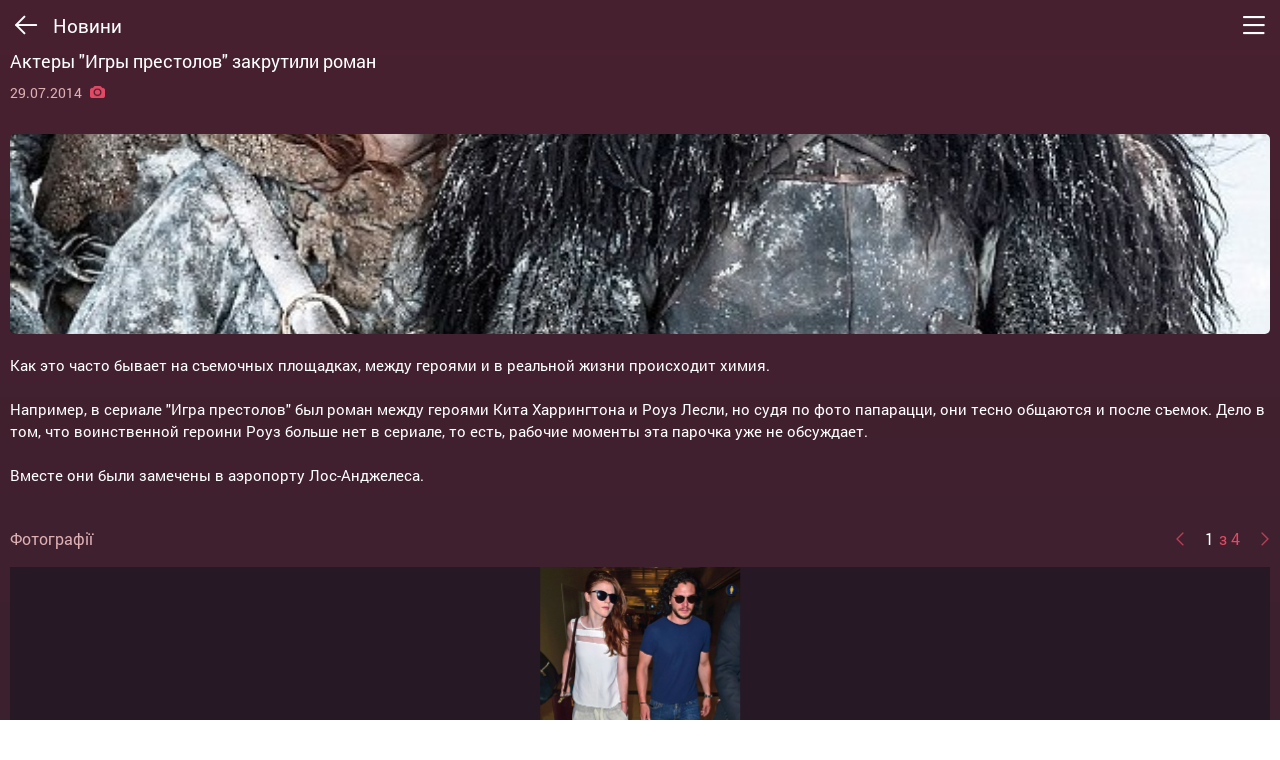

--- FILE ---
content_type: text/html; charset=UTF-8
request_url: https://m.kinoafisha.ua/news/akter-igr-prestolov-zakrutili-roman
body_size: 6970
content:
<!DOCTYPE html>
<html lang="ru">
<head>
    <meta charset="UTF-8">
    <meta name="viewport" content="width=device-width, initial-scale=1.0, maximum-scale=1.0, user-scalable=no">
    <title>Актеры "Игры престолов" закрутили роман</title>
    <meta name="generator" content="AltConstructor" />
<meta name="description" content="Как это часто бывает на съемочных площадках, между героями и в реальной жизни происходит химия" />
<meta name="keywords" content="Актеры, Игры, престолов, закрутили, роман, новости кино, новости актеров, новости шоубизнеса" />

    
    <link rel="canonical" href="https://kinoafisha.ua/news/akter-igr-prestolov-zakrutili-roman" />

<link rel="alternate" href="https://kinoafisha.ua/news/akter-igr-prestolov-zakrutili-roman" hreflang="ru" />

<link rel="alternate" href="https://kinoafisha.ua/ua/news/akter-igr-prestolov-zakrutili-roman" hreflang="uk" />


    <script>
        var VERSION = '3.1.41',
            langFromStorage = localStorage['app_version'];
        if(langFromStorage !== undefined) {
            langFromStorage = JSON.parse(localStorage['app_version']);
            if(langFromStorage !== VERSION) {
                localStorage.clear();
                localStorage['app_version'] = JSON.stringify(VERSION);
            }
        } else {
            localStorage.clear();
            localStorage['app_version'] = JSON.stringify(VERSION);
        }
    </script>

    <link rel="manifest" href="/pwa/manifest.json">
    <link rel="stylesheet" media="print" href="/pwa/css/concat.all.min.css?ver=3.1.41" onload="this.media='all'">


    <script>
        var KinoPush = {
            swUrl: '/push-sw.js?import=' + encodeURIComponent('/service-worker.js') + '&ver=3.1.41'
        };
    </script>
    <script src="/push/push-client.js?v0.1.1" async></script>

    <script>

        // Асинхронная загрузка тега GPT
        var googletag = googletag || {};
        googletag.cmd = googletag.cmd || [];
        (function() {
            var gads = document.createElement('script');
            gads.async = true;
            gads.type = 'text/javascript';
            var useSSL = 'https:' == document.location.protocol;
            gads.src = (useSSL ? 'https:' : 'http:') +
                '//www.googletagservices.com/tag/js/gpt.js';
            var node = document.getElementsByTagName('script')[0];
            node.parentNode.insertBefore(gads, node);
        })();
    </script>

    <script>
        var gptAdSlots = [];
        googletag.cmd.push(function() {
            gptAdSlots[0] = googletag.defineSlot('/22959804296/kinoafisha.ua_300x250_mobile',[[336, 280], [300, 170], [300, 250]],'div-gpt-ad-1523874273114-0').
            setTargeting('test', 'refresh').
            addService(googletag.pubads());
            // googletag.defineSlot('/22959804296/kinoafisha.ua_300x250_mobile', [[336, 280], [300, 170], [300, 250]], 'div-gpt-ad-1523874273114-0').addService(googletag.pubads());
            // googletag.pubads().enableSingleRequest();
            // googletag.pubads().collapseEmptyDivs();
            // googletag.enableServices();

            googletag.pubads().enableSingleRequest();
            googletag.enableServices();
        });
    </script>

    <!-- Google Analytics, 11_03 -->
    <script>
        (function(i,s,o,g,r,a,m){i['GoogleAnalyticsObject']=r;i[r]=i[r]||function(){
            (i[r].q=i[r].q||[]).push(arguments)},i[r].l=1*new Date();a=s.createElement(o),
            m=s.getElementsByTagName(o)[0];a.async=1;a.src=g;m.parentNode.insertBefore(a,m)
        })(window,document,'script','//www.google-analytics.com/analytics.js','ga');

        ga('create', 'UA-1593277-2', {
            'cookieFlags': 'secure;samesite=none'
        }, {
            'allowLinker': true
        });
        ga('require', 'linker');
        ga('linker:autoLink', ['kinoafisha.ua']);
        ga('send', 'pageview');
    </script>

    <script>
        document.createElement( "picture" );
    </script>

</head>
<body>

<div class="popup__layer sharing">
    <i class="icon-think-close"></i>
    <span class="localeFunction" data-locale="share_socials">Поделиться в социальных сетях</span>
    <div class="likely" data-url="https://kinoafisha.ua/">
        <div class="facebook"><i class="icon-fb"></i></div>
        <div class="twitter"><i class="icon-tw"></i></div>
        <div class="likely__button viber">
            <a href="viber://forward?text=<Your Text>">
                <i class="icon-viber"></i>
            </a>
        </div>
    </div>
</div>

<div class="popup__layer mob_auth">
    <i class="icon-think-close"></i>
    <p class="localeFunction" data-locale="aut_from">Авторизироваться через</p>
    <ul class="main__menu-socials popup_auth">
        <li><a href="/pwa/login/facebook" class="fb" target="_blank"><i class="icon-fb"></i></a></li>
        <li><a href="/pwa/login/googlep" class="g-plus" target="_blank"><i class="icon-gp"></i></a></li>
        <li><a href="/pwa/login/twitter" class="twit login-link" target="_blank"><i class="icon-tw"></i></a></li>
    </ul>
</div>

<div class="popup__layer set_rating">
    <i class="icon-think-close"></i>
    <span class="localeFunction" data-locale="your_rating">Ваша оценка</span>
    <ul class="rate" id="set-rate">
        <li data-rate="1"><i class="icon-star"></i></li>
        <li data-rate="2"><i class="icon-star"></i></li>
        <li data-rate="3"><i class="icon-star"></i></li>
        <li data-rate="4"><i class="icon-star"></i></li>
        <li data-rate="5"><i class="icon-star"></i></li>
        <li data-rate="6"><i class="icon-star"></i></li>
        <li data-rate="7"><i class="icon-star"></i></li>
        <li data-rate="8"><i class="icon-star"></i></li>
        <li data-rate="9"><i class="icon-star"></i></li>
        <li data-rate="10"><i class="icon-star"></i></li>
    </ul>
    <div class="select_start">
        <span class="to">0</span>
        <span class="localeFunction" data-locale="from">из</span>
        <span class="from">10</span>
    </div>
    <a href="#" class="vote_btn" data-vote-id="set-rate" data-locale="sent_vote">Оценить</a>
</div>

<div class="popup__layer select__phone">
    <i class="icon-think-close"></i>
    <h2 class="localeFunction" data-locale="select_number">Выберите номер</h2>
    <div class="phone_select">
        <!-- Insert data js -->
    </div>
</div>

<div class="cinema__in-map">
    <span class="close__map"><i class="icon-think-close"></i></span>
    <div id="cinema_map"></div>
</div>

<div class="sender_popup">
    <span>-----</span>
</div>

<div class="overlay_speen">
    <img class="lazy" data-src="/pwa/images/spin-load.gif" width="100">
</div>

<div class="overlay"></div>
<div class="main__menu">

    <i class="icon-think-close"></i>

    <div class="lang_change menu_change_language">
        <a href="#" class="ru">Русский</a>
        <a href="#" class="ua">Українська</a>
    </div>

    <div class="auth__section">
        <p class="localeFunction" data-locale="aut_from">Войти через</p>
        <ul class="main__menu-socials">
            <li><a href="/pwa/login/facebook" class="fb" target="_blank"><i class="icon-fb"></i></a></li>
            <li><a href="/pwa/login/googlep" class="g-plus" target="_blank"><i class="icon-gp"></i></a></li>
            <li><a href="/pwa/login/twitter" class="twit login-link" target="_blank"><i class="icon-tw"></i></a></li>
        </ul>
    </div><!-- /.auth__section -->
    <div class="login_section">
        <div>
            <img src="#">
            <span class="social facebook"><i class="icon-fb"></i></span>
        </div>
        <div>
            <span class="name">Алина Евгеньева</span>
            <span class="email">alina.evgenieva</span>
        </div>
    </div>

    <ul class="main__menu-list-menu">
        <li><a href="#" data-id="now__film-list"><i class="icon-films-m"></i><span class="localeFunction" data-locale="films_release">Фильмы в прокате</span></a></li>
        <li><a href="#" data-id="soon__film-list"><i class="icon-calendar-m"></i><span class="localeFunction" data-locale="soon_in_cinema">Скоро в кинотеатрах</span></a></li>
        <li><a href="#" data-id="cinema__tabs"><i class="icon-cinemas-m"></i><span class="localeFunction" data-locale="cinemas">Кинотеатры</span></a></li>
        <li><a href="#" data-id="session__schedule-tabs"><i class="icon-shedule-m"></i><span class="localeFunction" data-locale="list_sessions">Расписание сеансов</span></a></li>
        <li><a href="#" data-id="news"><i class="icon-news-m"></i><span class="localeFunction" data-locale="news">Новости</span></a></li>
        <li><a href="#" data-id="persons"><i class="icon-persong-m"></i><span class="localeFunction" data-locale="persons">Персоны</span></a></li>
        <!-- If aut -->
        <li class="if-auth-menu"><a href="#" data-id="cinema__favorites"><i class="icon-favorites-add"></i><span class="localeFunction" data-locale="c_favorite">Избранное</span></a></li>
        <!--<li class="if-auth-menu"><a href="#"><i class="icon-notify"><i class="notify-point"></i></i>Уведомления <span class="notify">(3)</span></a></li>-->
<!--        <li class="if-auth-menu"><a href="#" data-id="person__settings"><i class="icon-settings"></i><span class="localeFunction" data-locale="settings">Настройки</span></a></li>-->
        <li class="if-auth-menu"><a href="#" data-id="person__exit"><i class="icon-exit"></i><span class="localeFunction" data-locale="exit">Выйти</span></a></li>
        <!-- -->
    </ul>
</div>



<!--<button type="button" class="enable-notification">Permission</button>-->
<div class="wrap__content-bg">

    <div class="back_top">
        <i class="icon-to-top"></i>
    </div>

    <div class="overlay__page"></div>

    <div class="container soon__film-list big__padding remember__scroll_on" style="display: none;">
        <div class="row">
            <div class="top_control">
                <div class="section-1">
                    <h1 class="localeFunction" data-locale="soon_in_cinema">Скоро в кинотеатрах</h1>
                </div>
                <div class="section-2">
                    <i class="icon-search back-btn" data-back="soon__film-list" data-to="search"></i>
                    <i class="icon-menu control-menu"></i>
                </div>
            </div><!-- /top_control -->
            <div class="sub_top_control">
                <h2 class="title__time-release">0 дней до выхода</h2>
            </div><!-- /sub_top_control -->
        </div><!-- /top control section -->
        <div class="row content__section soon__movies-list paginate_on" data-paginate="1" data-function="showMoviesSoon">

            <!-- get data API -->

        </div><!-- content section -->
    </div><!-- /.container -->

    <div class="container now__film-list big__padding remember__scroll_on" style="display: none;">
        <div class="row">
            <div class="top_control">
                <div class="section-1">
                    <h1 class="localeFunction covid_title" data-locale="films_release_tmp" style="display: none;">Фильмы в прокате</h1>
                    <h1 class="localeFunction" data-locale="films_release">Фильмы в прокате</h1>
                </div>
                <div class="section-2">
                    <i class="icon-search back-btn" data-back="now__film-list" data-to="search"></i>
                    <i class="icon-menu control-menu"></i>
                </div>
            </div><!-- /top_control -->
            <div class="sub_top_control">
                <div class="wrap-city">
                    <span class="localeFunction covid_sb_title" data-locale="films_release_info" style="display: none;">К просмотру после карантина</span>
                    <span class="select_city"><i class="icon-point-map"></i>
                        <span class="c_n">Киев</span>
                        <div class="select_city-content">
                            <ul data-type="filmsNow">
                                <li>Ивано-Франковск</li>
                                <li data-url="kiev">Киев</li>
                                <li>Львов</li>
                            </ul>
                        </div>
                    </span>
                    <h2>
                        <span class="sub_top_control-calendar">
                            <input type="text" class="datepicker now__movies-calendar" data-calendar="now__movies-calendar" id="datepicker-1" value="" readonly>
                            <label for="datepicker-1"><i class="icon-calendar-m"></i> <span></span></label>
                        </span>
                    </h2>
                </div>
                <div class="filters_module" style="display: none;">
                    <i class="icon-sorting"></i>
                    <div class="filters_module-content">
                        <span class="localeFunction" data-locale="filter_title">Сортировать</span>
                        <ul>
                            <li data-id="films_now" data-sort="sort=date" class="active localeFunction" data-locale="filter_date">По дате премьеры</li>
                            <li data-id="films_now" data-sort="sort=rate" class="localeFunction" data-locale="filter_rating_kinoafisha">По рейтингу Киноафиши</li>
                            <li data-id="films_now" data-sort="sort=imdb" class="localeFunction" data-locale="filter_rating_imdb">По рейтингу IMDB</li>
                            <li data-id="films_now" data-sort="sort=vote" class="localeFunction" data-locale="filter_reviews">По отзывам</li>
                            <li data-id="films_now" data-sort="sort=3d" class="localeFunction" data-locale="filter_format">По формату</li>
                        </ul>
                    </div>
                </div>
            </div><!-- /sub_top_control -->
        </div><!-- /top control section -->
<!--        <div id='div-gpt-ad-1523874273114-0' class="important_interesting">-->
<!--            <script>-->
<!--                googletag.cmd.push(function() { googletag.display('div-gpt-ad-1523874273114-0'); });-->
<!--            </script>-->
<!--        </div>-->
        <div class="row content__section now__movies-list paginate_on" data-paginate="1" data-function="showMovies">

            <!-- get data API -->

        </div><!-- content section -->
    </div><!-- /.container -->

    <div class="container now__film-open small__padding" style="display: none;">
        <div class="row">
            <div class="top_control">
                <div class="section-1">
                    <i class="icon-long-arrow-left back-btn" data-to="now__film-list"></i>
                    <h1 class="localeFunction" data-locale="films">Фильмы</h1>
                </div>
                <div class="section-2">
                    <i class="icon-search back-btn" data-back="now__film-open" data-to="search"></i>
                    <i class="icon-menu control-menu"></i>
                </div>
            </div><!-- /top_control -->
        </div><!-- /top control section -->
        <div class="row content__section now__movies-open">

            <div class="film__open slider__films-now">

                <!-- Insert data app.openFilmNow() -->

            </div><!-- /.film__open -->

            <div class="lang_change page_change_language">
                <a href="#" class="ru">Перейти на русскую версию</a>
                <a href="#" class="ua">Перейти на українську версію</a>
            </div>

            <div class="bottom__control b_c_films">
    <ul>
        <li class="show__normal-reviews "
            data-back="now__film-open">
            <i class="icon-comments-big"></i>
            <span><span class="localeFunction" data-locale="m_reviews">Отзывы</span> <i>(0)</i></span>
        </li>
        <li class="open__session-movies " data-back="now__film-open">
            <i class="icon-tickets"></i>
            <span class="localeFunction" data-locale="m_ticket">Билеты</span>
        </li>
        <li class="open_popup__layer " data-class="sharing">
            <i class="icon-share-big"></i><span class="localeFunction" data-locale="m_sharing">Поделиться</span></li>
        <li class="show__film-reviews"
            data-back="now__film-open">
            <i class="icon-reviews-big"></i>
            <span class="localeFunction" data-locale="m_rechenzia">Рецензии</span>
        </li>
        <li class="add_move_to_favorite non_select">
            <i class="icon-favorites-add"></i>
            <span class="localeFunction" data-locale="m_favorite">В избранное</span>
            <span class="localeFunction" data-locale="cancel">Отменить</span></li>
    </ul>
</div><!-- /.bottom__control -->
        </div><!-- content section -->
    </div><!-- /.container -->

    <div class="container soon__film-open small__padding" style="display: none;">
        <div class="row">
            <div class="top_control">
                <div class="section-1">
                    <i class="icon-long-arrow-left back-btn" data-to="soon__film-list"></i>
                    <h1 class="localeFunction" data-locale="films">Фильмы</h1>
                </div>
                <div class="section-2">
                    <i class="icon-search back-btn" data-back="soon__film-open" data-to="search"></i>
                    <i class="icon-menu control-menu"></i>
                </div>
            </div><!-- /top_control -->
        </div><!-- /top control section -->
        <div class="row content__section soon__movies-open">

            <div class="film__open slider__films-soon">

                <!-- Insert data app.openFilmNow() -->

            </div><!-- /.film__open -->

            <div class="lang_change page_change_language">
                <a href="#" class="ru">Перейти на русскую версию</a>
                <a href="#" class="ua">Перейти на українську версію</a>
            </div>

            <div class="bottom__control b_c_films">
    <ul>
        <li class="show__normal-reviews "
            data-back="soon__film-open">
            <i class="icon-comments-big"></i>
            <span><span class="localeFunction" data-locale="m_reviews">Отзывы</span> <i>(0)</i></span>
        </li>
        <li class="open__session-movies " data-back="now__film-open">
            <i class="icon-tickets"></i>
            <span class="localeFunction" data-locale="m_ticket">Билеты</span>
        </li>
        <li class="open_popup__layer " data-class="sharing">
            <i class="icon-share-big"></i><span class="localeFunction" data-locale="m_sharing">Поделиться</span></li>
        <li class="show__film-reviews"
            data-back="soon__film-open">
            <i class="icon-reviews-big"></i>
            <span class="localeFunction" data-locale="m_rechenzia">Рецензии</span>
        </li>
        <li class="add_move_to_favorite non_select">
            <i class="icon-favorites-add"></i>
            <span class="localeFunction" data-locale="m_favorite">В избранное</span>
            <span class="localeFunction" data-locale="cancel">Отменить</span></li>
    </ul>
</div><!-- /.bottom__control -->
        </div><!-- content section -->
    </div><!-- /.container -->

    <div class="container session__schedule-movies big__padding" style="display: none;">
        <div class="row">
            <div class="top_control">
                <div class="section-1 one_line_wrap">
                    <i class="icon-long-arrow-left back-btn" data-to="now__film-open"></i>
                    <h1 class="one_line_fix"><!-- insert js --></h1>
                </div>
                <div class="section-2">
                    <i class="icon-search back-btn" data-back="session__schedule-movies" data-to="search"></i>
                    <i class="icon-menu control-menu"></i>
                </div>
            </div><!-- /top_control -->
            <div class="sub_top_control">
                <div class="wrap-city">
                     <span class="select_city"><i class="icon-point-map"></i>
                        <span class="c_n">Киев</span>
                        <div class="select_city-content">
                            <ul data-type="sessionSingleFilm">
                                <li>Ивано-Франковск</li>
                                <li data-url="kiev">Киев</li>
                                <li>Львов</li>
                            </ul>
                        </div>
                    </span>
                    <h2>
                    <span class="sub_top_control-calendar">
                        <input type="text" class="datepicker session__schedule-calendar" data-calendar="session__schedule-calendar" id="datepicker-3" value="" readonly>
                        <label for="datepicker-3"><i class="icon-calendar-m"></i><span></span></label>
                    </span>
                    </h2>
                </div>
            </div><!-- /sub_top_control -->
        </div><!-- /top control section -->
        <div class="row content__section session__cinema-list">

            <!-- Insert data app.openSessionMovies -->

        </div><!-- content section -->
        <div class="lang_change page_change_language">
            <a href="#" class="ru">Перейти на русскую версию</a>
            <a href="#" class="ua">Перейти на українську версію</a>
        </div>

        <div class="bottom__control b_c_films">
    <ul>
        <li class="show__normal-reviews "
            data-back="">
            <i class="icon-comments-big"></i>
            <span><span class="localeFunction" data-locale="m_reviews">Отзывы</span> <i>(0)</i></span>
        </li>
        <li class="open__session-movies active" data-back="now__film-open">
            <i class="icon-tickets-on"></i>
            <span class="localeFunction" data-locale="m_ticket">Билеты</span>
        </li>
        <li class="open_popup__layer " data-class="sharing">
            <i class="icon-share-big"></i><span class="localeFunction" data-locale="m_sharing">Поделиться</span></li>
        <li class="show__film-reviews"
            data-back="">
            <i class="icon-reviews-big"></i>
            <span class="localeFunction" data-locale="m_rechenzia">Рецензии</span>
        </li>
        <li class="add_move_to_favorite non_select">
            <i class="icon-favorites-add"></i>
            <span class="localeFunction" data-locale="m_favorite">В избранное</span>
            <span class="localeFunction" data-locale="cancel">Отменить</span></li>
    </ul>
</div><!-- /.bottom__control -->    </div><!-- /.container -->

    <div class="container session__open-cinema big__padding" style="display: none;">
        <div class="row">
            <div class="top_control">
                <div class="section-1 one_line_wrap">
                    <i class="icon-long-arrow-left back-btn" data-to="cinema__open"></i>
                    <h1 class="localeFunction one_line_fix" data-locale="sessions">Сеансы</h1>
                </div>
                <div class="section-2 ">
                    <i class="icon-search back-btn" data-to="search"></i>
                    <i class="icon-menu control-menu"></i>
                </div>
            </div><!-- /top_control -->
            <div class="sub_top_control">
                <h2><i class="localeFunction" data-locale="sessions">Сеансы</i>, <span class="sub_top_control-calendar">
                        <input type="text" class="datepicker session__cinema-calendar" data-calendar="session__cinema-calendar" id="datepicker-4" value="" readonly>
                        <label for="datepicker-4"><i class="icon-calendar-m"></i><span></span></label>
                    </span></h2>
            </div><!-- /sub_top_control -->
        </div><!-- /top control section -->

        <div class="row content__section session__cinema-open">

            <!-- Insert data app.openSessionCinema -->

        </div><!-- content section -->
        <div class="bottom__control b_c_cinema">
    <ul>
        <li class="show__normal-reviews cinema ">
            <i class="icon-comments-big"></i>
            <span><span class="localeFunction" data-locale="m_reviews">Отзывы</span> <i>(0)</i></span>
        </li>
        <li class="show__session-cinema active">
            <i class="icon-tickets-on"></i>
            <span class="localeFunction" data-locale="m_ticket">Билеты</span>
        </li>

        <li class="show__cinema_in-map"><i class="icon-point-map"></i><span class="localeFunction" data-locale="m_map">Карта</span></li>
        <li class="open_popup__layer" data-class="sharing"><i class="icon-share-big"></i><span class="localeFunction" data-locale="m_sharing">Поделиться</span></li>
        <li class="add_cinema_to_favorite non_select">
            <i class="icon-favorites-add"></i>
            <span class="localeFunction" data-locale="m_favorite">В избранное</span>
            <span class="localeFunction" data-locale="cancel">Отменить</span>
        </li>
    </ul>
</div><!-- /.bottom__control -->    </div><!-- /.container -->

    <div class="container session__schedule-tabs bigger__padding remember__scroll_on" style="display: none;">
        <div class="row">
            <div class="top_control">
                <div class="section-1">
                    <i class="icon-long-arrow-left back-btn" data-to="now__film-list"></i>
                    <h1 class="localeFunction" data-locale="list_sessions">Расписание сеансов</h1>
                </div>
                <div class="section-2">
                    <i class="icon-search back-btn" data-to="search"></i>
                    <i class="icon-menu control-menu"></i>
                </div>
            </div><!-- /top_control -->
            <div class="tabs__control">
                <ul>
                    <li data-event="sessions_list_1-1" data-content="tab__content_1-1" class="active localeFunction" data-locale="t_films">По фильмам</li>
                    <li data-event="sessions_list_1-2" data-content="tab__content_1-2" class="localeFunction" data-locale="t_sessions">По кинотеатрам</li>
                </ul>
            </div>
            <div class="sub_top_control">
                <div class="wrap-city">
                    <span class="select_city"><i class="icon-point-map"></i>
                        <span class="c_n">Киев</span>
                        <div class="select_city-content">
                            <ul data-type="sessionsFilms">
                                <li>Ивано-Франковск</li>
                                <li data-url="kiev">Киев</li>
                                <li>Львов</li>
                            </ul>
                        </div>
                 </span>
                    <h2>
                    <span class="sub_top_control-calendar">
                        <input type="text" class="datepicker session__list" data-calendar="session__list" id="datepicker-2" value="" readonly>
                        <label for="datepicker-2"><i class="icon-calendar-m"></i><span></span></label>
                    </span>
                    </h2>
                </div>

                <div class="filters_module t_films">
                    <i class="icon-sorting"></i>
                    <div class="filters_module-content">
                        <span class="localeFunction" data-locale="filter_title">Сортировать</span>
                        <ul>
                            <li data-id="movies_sessions" data-sort="sort=date" class="active localeFunction down" data-locale="filter_date">По дате премьеры</li>
                            <li data-id="movies_sessions" data-sort="sort=rate" class="localeFunction up" data-locale="filter_rating">По рейтингу</li>
                            <li data-id="movies_sessions" data-sort="sort=vote" class="localeFunction up" data-locale="filter_reviews">По отзывам</li>
                            <li data-id="movies_sessions" data-sort="sort=3d" class="localeFunction" data-locale="filter_format">По формату</li>
                        </ul>
                    </div>
                </div>
                <div class="filters_module t_sessions" style="display: none;">
                    <i class="icon-sorting"></i>
                    <div class="filters_module-content">
                        <span class="localeFunction" data-locale="filter_title">Сортировать</span>
                        <ul>
                            <li data-id="movies_sessions" data-sort="sort=rate" class="active localeFunction up" data-locale="filter_rating">По рейтингу</li>
                            <li data-id="movies_sessions" data-sort="sort=vote" class="localeFunction up" data-locale="filter_reviews">По отзывам</li>
                            <li data-id="movies_sessions" data-sort="sort=abc" data-variant="t_sessions" class="localeFunction" data-locale="filter_abc">По алфавиту</li>
                        </ul>
                    </div>
                </div>
            </div><!-- /sub_top_control -->
            <div class="sub_top_control for_scroll for_scroll--sessions" style="display: none;">
                <img />
                <h2></h2>
            </div>
        </div><!-- /top control section -->
        <div class="row content__section">
            <div class="tab__content">

                <div class="tab__content_1-1 paginate_on" data-function="showMoviesList" data-paginate="1">
                    <!-- Insert data from js -->
                </div><!-- /.tab__content_1-1 -->
                <div class="tab__content_1-2 paginate_on" style="display: none;" data-function="showCinemaList" data-paginate="1">
                    <!-- Insert data from js -->
                </div><!-- /.tab__content_1-2 -->

            </div><!-- /.tab__content -->

        </div><!-- content section -->
    </div><!-- /.container -->

    <div class="container cinema__tabs bigger__padding" style="display: none">
        <div class="row">
            <div class="top_control">
                <div class="section-1">
                    <i class="icon-long-arrow-left back-btn" data-to="now__film-list"></i>
                    <h1 class="localeFunction" data-locale="cinemas">Кинотеатры</h1>
                </div>
                <div class="section-2">
                    <i class="icon-search back-btn" data-back="cinema__tabs" data-to="search"></i>
                    <i class="icon-menu control-menu" data-scroll-top="true" data-to="now__film-list"></i>
                </div>
            </div><!-- /top_control -->
            <div class="tabs__control">
                <ul>
                    <li data-content="tab__content_2-1" class="active localeFunction" data-locale="c_list">Список</li>
                    <li data-content="tab__content_2-2" data-event="map-cinema-1" class="localeFunction" data-locale="c_in_map">На карте</li>
                    <li data-content="tab__content_2-3" data-event="favorite_cinema" class="localeFunction" data-locale="c_favorite">Избранное</li>
                </ul>
            </div>

            <div class="sub_top_control">
                <div class="wrap-city">
                    <span class="select_city"><i class="icon-point-map"></i>
                        <span class="c_n">Киев</span>
                        <div class="select_city-content">
                            <ul data-type="cinemas">
                                <li>Ивано-Франковск</li>
                                <li data-url="kiev">Киев</li>
                                <li>Львов</li>
                            </ul>
                        </div>
                    </span>
                </div>

                <div class="filters_module t_films">
                    <i class="icon-sorting"></i>
                    <div class="filters_module-content">
                        <span class="localeFunction" data-locale="filter_title">Сортировать</span>
                        <ul>
                            <li data-id="cinema_sessions" data-sort="abc" data-direction="" class="toggle active localeFunction down" data-locale="filter_abc">По алфавиту</li>
                            <li data-id="cinema_sessions" data-sort="pop" data-direction="" class="toggle localeFunction up" data-locale="filter_populars">По популярности</li>
                            <li data-id="cinema_sessions" data-sort="distance" data-direction="" class="toggle localeFunction down" data-locale="filter_distance">Ближайшие ко мне</li>
                        </ul>
                    </div>
                </div>
                <div class="filters_module t_sessions" style="display: none;">
                    <i class="icon-sorting"></i>
                    <div class="filters_module-content">
                        <span class="localeFunction" data-locale="filter_title">Сортировать</span>
                        <ul>
                            <li data-id="movies_sessions" data-sort="sort=rate" class="active localeFunction up" data-locale="filter_rating">По рейтингу</li>
                            <li data-id="movies_sessions" data-sort="sort=vote" class="localeFunction up" data-locale="filter_reviews">По отзывам</li>
                            <li data-id="movies_sessions" data-sort="sort=abc" data-variant="t_sessions" class="localeFunction" data-locale="filter_abc">По алфавиту</li>
                        </ul>
                    </div>
                </div>
            </div><!-- /sub_top_control -->
        </div><!-- /top control section -->

        <div class="row content__section">
            <div class="tab__content">
                <div class="tab__content_2-1">
                    <!-- Insert data showListCinema() -->
                </div><!-- /.tab__content_2-1 -->

                <div class="tab__content_2-2">
                    <div id="map-cinema-1" class="map-cinema">
                        <!-- Initial map -->
                    </div>
                    <div class="show__info-cinema">
                        <!-- Insert data js -->
                    </div>
                </div><!-- /.tab__content_2-2 -->

                <div class="tab__content_2-3">
                    <!-- Insert data js -->
                </div><!-- /.tab__content_2-3 -->

            </div><!-- /.tab__content -->

        </div><!-- content section -->
    </div><!-- /.container -->

    <div class="container cinema__favorites big__padding" style="display: none;">
        <div class="row">
            <div class="top_control">
                <div class="section-1">
                    <h1 class="localeFunction" data-locale="c_favorite">Избранное</h1>
                </div>
                <div class="section-2">
                    <i class="icon-search back-btn" data-to="search"></i>
                    <i class="icon-menu control-menu"></i>
                </div>
            </div><!-- /top_control -->
            <div class="tabs__control">
                <ul>
                    <li data-content="tab__content_2-1" class="active localeFunction" data-locale="films">Фильмы</li>
                    <li data-content="tab__content_2-2" class="localeFunction" data-locale="cinemas">Кинотеатры</li>
                </ul>
            </div>
        </div><!-- /top control section -->
        <div class="row content__section">
            <div class="tab__content">
                <div class="tab__content_2-1">

                    <!-- Insert data app.showFavorites() -->

                </div><!-- /.tab__content_2-1 -->

                <div class="tab__content_2-2">

                    <!-- Insert data app.showFavorites() -->

                </div><!-- /.tab__content_2-2 -->


            </div><!-- /.tab__content -->

        </div><!-- content section -->
    </div><!-- /.container -->

    <div class="container cinema__open small__padding" style="display: none">
        <div class="row">
            <div class="top_control">
                <div class="section-1">
                    <i class="icon-long-arrow-left back-btn" data-to="cinema__tabs"></i>
                    <h1 class="localeFunction" data-locale="cinemas">Кинотеатры</h1>
                </div>
                <div class="section-2">
                    <i class="icon-menu control-menu"></i>
                </div>
            </div><!-- /top_control -->

        </div><!-- /top control section -->
        <div class="row content__section ">
            <div class="cinema__slider">

                <!-- Insert data app.openCinema() -->

            </div><!-- /.movies__slider -->

            <div class="lang_change page_change_language">
                <a href="#" class="ru">Перейти на русскую версию</a>
                <a href="#" class="ua">Перейти на українську версію</a>
            </div>

            <div class="bottom__control b_c_cinema">
    <ul>
        <li class="show__normal-reviews cinema ">
            <i class="icon-comments-big"></i>
            <span><span class="localeFunction" data-locale="m_reviews">Отзывы</span> <i>(0)</i></span>
        </li>
        <li class="show__session-cinema ">
            <i class="icon-tickets"></i>
            <span class="localeFunction" data-locale="m_ticket">Билеты</span>
        </li>

        <li class="show__cinema_in-map"><i class="icon-point-map"></i><span class="localeFunction" data-locale="m_map">Карта</span></li>
        <li class="open_popup__layer" data-class="sharing"><i class="icon-share-big"></i><span class="localeFunction" data-locale="m_sharing">Поделиться</span></li>
        <li class="add_cinema_to_favorite non_select">
            <i class="icon-favorites-add"></i>
            <span class="localeFunction" data-locale="m_favorite">В избранное</span>
            <span class="localeFunction" data-locale="cancel">Отменить</span>
        </li>
    </ul>
</div><!-- /.bottom__control --><!--            <div class="bottom__control">-->
<!--                <ul>-->
<!--                    <li class="show__normal-reviews cinema"><i class="icon-comments-big"></i><span><span class="localeFunction" data-locale="m_reviews">Отзывы</span> <i>(0)</i></span></li>-->
<!--                    <li class="show__session-cinema"><i class="icon-tickets"></i><span class="localeFunction" data-locale="m_ticket">Билеты</span></li>-->
<!--                    <li class="show__cinema_in-map"><i class="icon-point-map"></i><span class="localeFunction" data-locale="m_map">Карта</span></li>-->
<!--                    <li class="open_popup__layer" data-class="sharing"><i class="icon-share-big"></i><span class="localeFunction" data-locale="m_sharing">Поделиться</span></li>-->
<!--                    <li class="add_cinema_to_favorite non_select">-->
<!--                        <i class="icon-favorites-add"></i>-->
<!--                        <span class="localeFunction" data-locale="m_favorite">В избранное</span>-->
<!--                        <span class="localeFunction" data-locale="cancel">Отменить</span>-->
<!--                    </li>-->
<!--                </ul>-->
<!--            </div> /.bottom__control -->

        </div><!-- content section -->

<!--        <div class="cinema__in-map">-->
<!--            <span class="close__map"><i class="icon-think-close"></i></span>-->
<!--            <div id="cinema_map"></div>-->
<!--        </div>-->
    </div><!-- /.container -->

    <div class="container reviews small__padding" style="display: none;">
        <div class="row">
            <div class="top_control">
                <div class="section-1">
                    <i class="icon-long-arrow-left back-btn" data-to="now__film-open"></i>
                    <h1 class="localeFunction" data-locale="users_reviews">Отзывы пользователей</h1>
                </div>
                <div class="section-2">
                    <i class="icon-search back-btn" data-back="reviews" data-to="search"></i>
                    <i class="icon-menu control-menu"></i>
                </div>
            </div><!-- /top_control -->
        </div><!-- /top control section -->
        <div class="row content__section">
            <div class="reviews__content">

                <!-- Insert data openFilmNormalReviews() -->

            </div>

            <div class="bottom__control b_c_films">
    <ul>
        <li class="show__normal-reviews active"
            data-back="">
            <i class="icon-comments-big-on"></i>
            <span><span class="localeFunction" data-locale="m_reviews">Отзывы</span> <i>(0)</i></span>
        </li>
        <li class="open__session-movies " data-back="now__film-open">
            <i class="icon-tickets"></i>
            <span class="localeFunction" data-locale="m_ticket">Билеты</span>
        </li>
        <li class="open_popup__layer " data-class="sharing">
            <i class="icon-share-big"></i><span class="localeFunction" data-locale="m_sharing">Поделиться</span></li>
        <li class="show__film-reviews"
            data-back="">
            <i class="icon-reviews-big"></i>
            <span class="localeFunction" data-locale="m_rechenzia">Рецензии</span>
        </li>
        <li class="add_move_to_favorite non_select">
            <i class="icon-favorites-add"></i>
            <span class="localeFunction" data-locale="m_favorite">В избранное</span>
            <span class="localeFunction" data-locale="cancel">Отменить</span></li>
    </ul>
</div><!-- /.bottom__control --><div class="bottom__control b_c_cinema">
    <ul>
        <li class="show__normal-reviews cinema active">
            <i class="icon-comments-big-on"></i>
            <span><span class="localeFunction" data-locale="m_reviews">Отзывы</span> <i>(0)</i></span>
        </li>
        <li class="show__session-cinema ">
            <i class="icon-tickets"></i>
            <span class="localeFunction" data-locale="m_ticket">Билеты</span>
        </li>

        <li class="show__cinema_in-map"><i class="icon-point-map"></i><span class="localeFunction" data-locale="m_map">Карта</span></li>
        <li class="open_popup__layer" data-class="sharing"><i class="icon-share-big"></i><span class="localeFunction" data-locale="m_sharing">Поделиться</span></li>
        <li class="add_cinema_to_favorite non_select">
            <i class="icon-favorites-add"></i>
            <span class="localeFunction" data-locale="m_favorite">В избранное</span>
            <span class="localeFunction" data-locale="cancel">Отменить</span>
        </li>
    </ul>
</div><!-- /.bottom__control -->
        </div><!-- content section -->
    </div><!-- /.container -->

    <div class="container news remember__scroll_on small__padding" style="display: none;">
        <div class="row">
            <div class="top_control">
                <div class="section-1">
                    <h1 class="localeFunction" data-locale="news">Новости</h1>
                </div>
                <div class="section-2">
                    <i class="icon-search back-btn" data-back="news" data-to="search"></i>
                    <i class="icon-menu control-menu"></i>
                </div>
            </div><!-- /top_control -->
        </div><!-- /top control section -->
        <div class="row content__section paginate_on" data-paginate="1" data-function="showNews">

            <!-- Insert data app.showNews() -->

        </div><!-- content section -->
    </div><!-- /.container -->

    <div class="container news_single small__padding" style="display: none;">
        <div class="row">
            <div class="top_control">
                <div class="section-1">
                    <i class="icon-long-arrow-left back-btn" data-to="news"></i>
                    <h1 class="localeFunction" data-locale="news">Новости</h1>
                </div>
                <div class="section-2">
                    <i class="icon-menu control-menu"></i>
                </div>
            </div><!-- /top_control -->
        </div><!-- /top control section -->
        <div class="row content__section">
            <div class="news_single">
                <!-- Insert data app.openNews() -->
            </div>
            <div class="lang_change page_change_language">
                <a href="#" class="ru">Перейти на русскую версию</a>
                <a href="#" class="ua">Перейти на українську версію</a>
            </div>
        </div><!-- content section -->
    </div><!-- /.container -->

    <div class="container persons small__padding remember__scroll_on" style="display: none;">
        <div class="row">
            <div class="top_control">
                <div class="section-1">
                    <h1 class="localeFunction" data-locale="persons">Персоны</h1>
                </div>
                <div class="section-2">
                    <i class="icon-search back-btn" data-back="persons" data-to="search"></i>
                    <i class="icon-menu control-menu"></i>
                </div>
            </div><!-- /top_control -->
        </div><!-- /top control section -->
        <div class="row content__section paginate_on" data-paginate="1" data-function="showActors">

            <!-- Insert data app.showActors() -->

        </div><!-- content section -->
    </div><!-- /.container -->

    <div class="container person__single small__padding" style="display: none;">
        <div class="row">
            <div class="top_control">
                <div class="section-1">
                    <i class="icon-long-arrow-left back-btn" data-to="persons"></i>
                    <h1 class="localeFunction" data-locale="persons">Персоны</h1>
                </div>
                <div class="section-2">
                    <i class="icon-search back-btn" data-to="search"></i>
                    <i class="icon-menu control-menu"></i>
                </div>
            </div><!-- /top_control -->
        </div><!-- /top control section -->
        <div class="row content__section">
            <div class="person_row_single">
                <!-- Insert data js -->
            </div>
            <div class="lang_change page_change_language">
                <a href="#" class="ru">Перейти на русскую версию</a>
                <a href="#" class="ua">Перейти на українську версію</a>
            </div>
        </div><!-- content section -->
    </div><!-- /.container -->

    <div class="container person__settings small__padding" style="display: none;">
        <div class="row">
            <div class="top_control">
                <div class="section-1">
                    <i class="icon-long-arrow-left back-btn" data-to="now__film-list"></i>
                </div>
                <div class="section-2">
                    <h1 class="localeFunction" data-locale="settings">Настройки</h1>
                </div>
                <div class="section-3">

                </div>
            </div><!-- /top_control -->
        </div><!-- /top control section -->
        <div class="row content__section">

            <!-- Insert js -->

        </div><!-- content section -->
    </div><!-- /.container -->

    <div class="container film_reviews small__padding" style="display: none;">
        <div class="row">
            <div class="top_control">
                <div class="section-1">
                    <i class="icon-long-arrow-left back-btn" data-to="now__film-open"></i>
                    <h1 class="localeFunction" data-locale="m_rechenzia">Рецензии</h1>
                </div>
                <div class="section-2">
                    <i class="icon-search back-btn" data-back="film_reviews" data-to="search"></i>
                    <i class="icon-menu control-menu"></i>
                </div>
            </div><!-- /top_control -->
        </div><!-- /top control section -->
        <div class="row content__section film_reviews-content">

            <!-- Insert data app.openFilmReviews() -->

        </div><!-- content section -->

        <div class="bottom__control b_c_films">
    <ul>
        <li class="show__normal-reviews "
            data-back="">
            <i class="icon-comments-big"></i>
            <span><span class="localeFunction" data-locale="m_reviews">Отзывы</span> <i>(0)</i></span>
        </li>
        <li class="open__session-movies " data-back="now__film-open">
            <i class="icon-tickets"></i>
            <span class="localeFunction" data-locale="m_ticket">Билеты</span>
        </li>
        <li class="open_popup__layer active" data-class="sharing">
            <i class="icon-share-big"></i><span class="localeFunction" data-locale="m_sharing">Поделиться</span></li>
        <li class="show__film-reviews"
            data-back="">
            <i class="icon-reviews-big-on"></i>
            <span class="localeFunction" data-locale="m_rechenzia">Рецензии</span>
        </li>
        <li class="add_move_to_favorite non_select">
            <i class="icon-favorites-add"></i>
            <span class="localeFunction" data-locale="m_favorite">В избранное</span>
            <span class="localeFunction" data-locale="cancel">Отменить</span></li>
    </ul>
</div><!-- /.bottom__control -->    </div><!-- /.container -->

    <div class="container search" style="display: none;">
        <div class="row">
            <div class="top_control">
                <div class="section-1">
                    <i class="icon-long-arrow-left back-btn" data-to="now__film-list"></i>
                </div>
                <div class="section-2">
                    <form class="search__form">
                        <span class="localeFunction" data-locale="search">Поиск</span>
                        <input type="search" placeholder="Поиск"/>
                        <i class="icon-think-close"></i>
                    </form>
                </div>
                <div class="section-3"></div>
            </div><!-- /top_control -->
        </div><!-- /top control section -->
        <div class="row content__section search__content search__results__content">

            <h3 class="localeFunction" data-locale="search_empty">Нет записей</h3>

        </div><!-- content section -->
    </div><!-- /.container -->

    <div class="container search_all_result small__padding remember__scroll_on" style="display: none;">
        <div class="row">
            <div class="top_control">
                <div class="section-1">
                    <i class="icon-long-arrow-left back-btn" data-to="search"></i>
                </div>
            </div><!-- /top_control -->
        </div><!-- /top control section -->
        <div class="row content__section search__content search__results__content search_results_films paginate_on" data-paginate="1" data-function="showSearch">
            <!-- Insert from JS -->
        </div><!-- content section -->
    </div><!-- /.container -->

</div><!-- /wrap__content-bg -->


<script src="https://maps.googleapis.com/maps/api/js?key=AIzaSyDR9l9_O48bvcZjJxLrcT976dNGYLAV8lA" async defer></script>
<script src="https://cdn.jsdelivr.net/npm/vanilla-lazyload@11.0.6/dist/lazyload.min.js" async></script>


<script>
    function loadVideoApi() {
        var s = document.createElement( 'script' );
        s.setAttribute( 'src', "/themes/video/js/video-api.js?ver=3.1.41" );
        s.setAttribute('async','');
        document.body.appendChild( s );
    }
</script>

<script src="/pwa/js/concat.all.min.js?ver=3.1.41" async onload="loadVideoApi()"></script>

<script type="text/javascript" src="//w.megakino.com.ua/js/vendor/widget.js"></script>
<script src="https://www.gstatic.com/firebasejs/5.8.2/firebase.js" async></script>
<script>
    // Initialize Firebase
    var config = {
        apiKey: "AIzaSyCIiP50dSd5bilpAQZa5T7ke_692FhL8_Q",
        authDomain: "voltaic-charter-831.firebaseapp.com",
        databaseURL: "https://voltaic-charter-831.firebaseio.com",
        projectId: "voltaic-charter-831",
        storageBucket: "voltaic-charter-831.appspot.com",
        messagingSenderId: "590032908478"
    };
    firebase.initializeApp(config);
</script>

</body>
</html>


--- FILE ---
content_type: text/html
request_url: https://upst.fwdcdn.com/dat/telegram_blue_sm.html
body_size: 1292
content:
<!DOCTYPE html>
<html lang="uk" class="bg-white">

<head>
    <meta charset="utf-8">
    <meta http-equiv="x-ua-compatible" content="ie=edge">
    <meta name="viewport" content="width=device-width, initial-scale=1">
    <meta name="HandheldFriendly" content="True" />
    <meta http-equiv="cleartype" content="on" />
    <meta name="format-detection" content="telephone=no" />
    <meta name="format-detection" content="address=no" />
    <title>Головні новини дня | ukr.net</title>
    <meta name="description" content="">
    <meta name="robots" content="noindex, nofollow" />
    <meta name="theme-color" content="#ffffff">
    <link rel="preload" as="font" type="font/woff2" crossorigin href="https://upst.fwdcdn.com/css/telegram/blue_sm/Roboto-Bold.woff2">
    <link rel="preload" as="font" type="font/woff2" crossorigin href="https://upst.fwdcdn.com/css/telegram/blue_sm/Roboto-Regular.woff2">
    <link rel="stylesheet" href="https://upst.fwdcdn.com/css/2/telegram/blue_sm/app.css">
</head>

<body class="m-0 mx-auto font-sans bg-blue-dark w-box-w h-box-h px-0.5 text-base">
<a href="https://www.ukr.net/" target="_blank">
    <header class="pl-1.5 pr-3 flex items-center font-bold text-white uppercase h-11">
        <div class="mr-1">
            <img src="https://upst.fwdcdn.com/css/telegram/blue_sm/lighting.svg" width="24" height="24" alt="Головні новини дня">
        </div>
        Головні новини дня
        <div class="ml-auto">
            <img src="https://upst.fwdcdn.com/css/telegram/blue_sm/logo-white.svg" width="85" height="26" alt="ukr.net">
        </div>
    </header>
</a>
<main class="px-4 py-3 leading-4 bg-white h-inner-h rounded-t-2xl rounded-br-2xl">
    <ul class="pl-4 m-0 space-y-2 list-none divide-y">
        
            <li class="pt-2 first:pt-0">
            <div class="relative">
                <i class="absolute w-1 h-1 rotate-45 bg-yellow-400 -left-4 top-1.5"></i>
                <!-- Заголовок новини буде вміщати від 30 до 60 символів (2 строчки тексту) -->
                <a href="https://www.ukr.net/cluster/russianaggression/Za_dobu_zachistili_majzhe_kilometr_jak_ZSU_vibivajut_voroga_pid_Pokrovskom-68004260.html?utm_source=main_news&utm_medium=baner&utm_campaign=baner_main" target="_blank">ЗСУ за добу зачистили 900 м під Покровськом</a>

            </div>
            </li>
            <li class="pt-2 first:pt-0">
            <div class="relative">
                <i class="absolute w-1 h-1 rotate-45 bg-yellow-400 -left-4 top-1.5"></i>
                <!-- Заголовок новини буде вміщати від 30 до 60 символів (2 строчки тексту) -->
                <a href="https://www.ukr.net/cluster/russianaggression/U_ZSU_oficijno_sprostuvali_zahoplennja_vorogom_naselenogo_punktu_na_Donechchini-68004175.html?utm_source=main_news&utm_medium=baner&utm_campaign=baner_main" target="_blank">У ЗСУ спростували захоплення РФ Міньківки</a>

            </div>
            </li>
            <li class="pt-2 first:pt-0">
            <div class="relative">
                <i class="absolute w-1 h-1 rotate-45 bg-yellow-400 -left-4 top-1.5"></i>
                <!-- Заголовок новини буде вміщати від 30 до 60 символів (2 строчки тексту) -->
                <a href="https://www.ukr.net/cluster/main/Posli_ES_zberutsja_na_ekstrene_zasidannja_na_tli_zajav_Trampa_wodo_zaprovadzhennja_mit_Reuters-68002941.html?utm_source=main_news&utm_medium=baner&utm_campaign=baner_main" target="_blank">ЄС може заблокувати торгівельну угоду з США</a>

            </div>
            </li>
            <li class="pt-2 first:pt-0">
            <div class="relative">
                <i class="absolute w-1 h-1 rotate-45 bg-yellow-400 -left-4 top-1.5"></i>
                <!-- Заголовок новини буде вміщати від 30 до 60 символів (2 строчки тексту) -->
                <a href="https://www.ukr.net/cluster/russianaggression/Energetiki_rozpochali_remont_rezervnoji_liniji_zhivlennja_ZAES-68004104.html?utm_source=main_news&utm_medium=baner&utm_campaign=baner_main" target="_blank">Розпочато ремонт резервної лінії ЗАЕС</a>

            </div>
            </li>    </ul>
</main>
</body>

</html>

--- FILE ---
content_type: text/html; charset=utf-8
request_url: https://www.google.com/recaptcha/api2/aframe
body_size: 266
content:
<!DOCTYPE HTML><html><head><meta http-equiv="content-type" content="text/html; charset=UTF-8"></head><body><script nonce="KnliyHbtRJXKsG9X8g6FWw">/** Anti-fraud and anti-abuse applications only. See google.com/recaptcha */ try{var clients={'sodar':'https://pagead2.googlesyndication.com/pagead/sodar?'};window.addEventListener("message",function(a){try{if(a.source===window.parent){var b=JSON.parse(a.data);var c=clients[b['id']];if(c){var d=document.createElement('img');d.src=c+b['params']+'&rc='+(localStorage.getItem("rc::a")?sessionStorage.getItem("rc::b"):"");window.document.body.appendChild(d);sessionStorage.setItem("rc::e",parseInt(sessionStorage.getItem("rc::e")||0)+1);localStorage.setItem("rc::h",'1768783447111');}}}catch(b){}});window.parent.postMessage("_grecaptcha_ready", "*");}catch(b){}</script></body></html>

--- FILE ---
content_type: application/javascript; charset=utf-8
request_url: https://fundingchoicesmessages.google.com/f/AGSKWxUOUjW2M4NK7D9LLhBua99UA4e9ooa_m1nRinDUEA0XeJ9d6LCaGZFmxO11r-RLVGSBtBht-hF2du3poGj_xfTPyc0iwkqih2DCGVEpksfv2t41-PXi4mwMRhjFZA7RRdMn2-JCKA==?fccs=W251bGwsbnVsbCxudWxsLG51bGwsbnVsbCxudWxsLFsxNzY4NzgzNDQ0LDYxOTAwMDAwMF0sbnVsbCxudWxsLG51bGwsW251bGwsWzddXSwiaHR0cHM6Ly9tLmtpbm9hZmlzaGEudWEvdWEvbmV3cy9ha3Rlci1pZ3ItcHJlc3RvbG92LXpha3J1dGlsaS1yb21hbiIsbnVsbCxbWzgsIk05bGt6VWFaRHNnIl0sWzksImVuLVVTIl0sWzE5LCIyIl0sWzE3LCJbMF0iXSxbMjQsIiJdLFsyOSwiZmFsc2UiXV1d
body_size: -1882
content:
if (typeof __googlefc.fcKernelManager.run === 'function') {"use strict";this.default_ContributorServingResponseClientJs=this.default_ContributorServingResponseClientJs||{};(function(_){var window=this;
try{
var OH=function(a){this.A=_.t(a)};_.u(OH,_.J);var PH=_.Zc(OH);var QH=function(a,b,c){this.B=a;this.params=b;this.j=c;this.l=_.F(this.params,4);this.o=new _.bh(this.B.document,_.O(this.params,3),new _.Og(_.Ok(this.j)))};QH.prototype.run=function(){if(_.P(this.params,10)){var a=this.o;var b=_.ch(a);b=_.Jd(b,4);_.gh(a,b)}a=_.Pk(this.j)?_.Xd(_.Pk(this.j)):new _.Zd;_.$d(a,9);_.F(a,4)!==1&&_.H(a,4,this.l===2||this.l===3?1:2);_.Dg(this.params,5)&&(b=_.O(this.params,5),_.fg(a,6,b));return a};var RH=function(){};RH.prototype.run=function(a,b){var c,d;return _.v(function(e){c=PH(b);d=(new QH(a,c,_.A(c,_.Nk,2))).run();return e.return({ia:_.L(d)})})};_.Rk(8,new RH);
}catch(e){_._DumpException(e)}
}).call(this,this.default_ContributorServingResponseClientJs);
// Google Inc.

//# sourceURL=/_/mss/boq-content-ads-contributor/_/js/k=boq-content-ads-contributor.ContributorServingResponseClientJs.en_US.M9lkzUaZDsg.es5.O/d=1/exm=kernel_loader,loader_js_executable/ed=1/rs=AJlcJMzanTQvnnVdXXtZinnKRQ21NfsPog/m=web_iab_tcf_v2_signal_executable
__googlefc.fcKernelManager.run('\x5b\x5b\x5b8,\x22\x5bnull,\x5b\x5bnull,null,null,\\\x22https:\/\/fundingchoicesmessages.google.com\/f\/AGSKWxUyvs-ltdP_fLpX_RpXlgfOAaVMNDZ85Q42JmWSqIxhOl79nl-MPCsb3I8u6poPAIkGcfjJTUeQyqqHvYUnc36T_K-zTtZJqGjqQ-53XUC6UrnE2OboOBmRyRLKaKQMVGRZpJKDvQ\\\\u003d\\\\u003d\\\x22\x5d,null,null,\x5bnull,null,null,\\\x22https:\/\/fundingchoicesmessages.google.com\/el\/AGSKWxWz4u56ITO3GulzOf0vZ427EAurWRrxT68wHf2vlegHsgXCnXJJDBOuQXwqAG9LEHD0IZB2iNZDy2zg_OyF6gzqQoG6q-G9bPCiBEIScss1bH0bYcST6fZST_60bwK1zkHPCnNidA\\\\u003d\\\\u003d\\\x22\x5d,null,\x5bnull,\x5b7\x5d\x5d\x5d,\\\x22kinoafisha.ua\\\x22,1,\\\x22en\\\x22,null,null,null,null,1\x5d\x22\x5d\x5d,\x5bnull,null,null,\x22https:\/\/fundingchoicesmessages.google.com\/f\/AGSKWxWIFfU9GdLNiyNIel_buHsg1pCbLp-Rm4WKNQFrbJjxj2K7N7E1i5AE3Mg_cXiXxNRaKnADAnhRm4nbdS0j77MZLDSJ9jPuUrZ2OZCT0GGep_wrSdKEMvqJG4tum_o07pbWIVFkAA\\u003d\\u003d\x22\x5d\x5d');}

--- FILE ---
content_type: application/javascript; charset=utf-8
request_url: https://fundingchoicesmessages.google.com/f/AGSKWxVO16vVf3FSSRtB75zwDMbERU64W4TNp-NCfMChZcYPw4k5mQMaQZFEcr2f8rcIogoqcexH1PU00mlZ5ZjoBWyU4c4Onw0hHpwbBiIbTtisHOjDJw7oxywflU9NJndniPKdq-om5DqITg-VYXfvjElT5Km8b-KGms8FV6psOA9eqHZq02KARclVLL7e/_/ads_manager..ads-lazy./adv.html/adsinsert./cornerbig.swf
body_size: -1855
content:
window['e7b607c0-df7e-4093-8661-870f73100663'] = true;

--- FILE ---
content_type: text/javascript; charset=UTF-8
request_url: https://graph.facebook.com/?id=https%3A%2F%2Fkinoafisha.ua%2F&callback=__likelyCallbacks.random_fun_1
body_size: -967
content:
/**/ __likelyCallbacks.random_fun_1({
   "error": {
      "message": "(#2) Service temporarily unavailable",
      "type": "OAuthException",
      "is_transient": true,
      "code": 2,
      "fbtrace_id": "AFqxZWFmrikFSvW_jxTP1Rq"
   }
});

--- FILE ---
content_type: application/javascript
request_url: https://m.kinoafisha.ua/pwa/js/concat.all.min.js?ver=3.1.41
body_size: 108974
content:
!function(e,t){"use strict";"object"==typeof module&&"object"==typeof module.exports?module.exports=e.document?t(e,!0):function(e){if(e.document)return t(e);throw new Error("jQuery requires a window with a document")}:t(e)}("undefined"!=typeof window?window:this,function(b,L){"use strict";var e=[],x=b.document,O=Object.getPrototypeOf,a=e.slice,M=e.concat,P=e.push,o=e.indexOf,i={},B=i.toString,R=i.hasOwnProperty,G=R.toString,W=G.call(Object),g={};function U(e,t){var i=(t=t||x).createElement("script");i.text=e,t.head.appendChild(i).parentNode.removeChild(i)}function q(e,t){return t.toUpperCase()}var t="3.2.1",j=function(e,t){return new j.fn.init(e,t)},K=/^[\s\uFEFF\xA0]+|[\s\uFEFF\xA0]+$/g,Y=/^-ms-/,J=/-([a-z])/g;function z(e){var t=!!e&&"length"in e&&e.length,i=j.type(e);return"function"!==i&&!j.isWindow(e)&&("array"===i||0===t||"number"==typeof t&&0<t&&t-1 in e)}j.fn=j.prototype={jquery:t,constructor:j,length:0,toArray:function(){return a.call(this)},get:function(e){return null==e?a.call(this):e<0?this[e+this.length]:this[e]},pushStack:function(e){e=j.merge(this.constructor(),e);return e.prevObject=this,e},each:function(e){return j.each(this,e)},map:function(i){return this.pushStack(j.map(this,function(e,t){return i.call(e,t,e)}))},slice:function(){return this.pushStack(a.apply(this,arguments))},first:function(){return this.eq(0)},last:function(){return this.eq(-1)},eq:function(e){var t=this.length,e=+e+(e<0?t:0);return this.pushStack(0<=e&&e<t?[this[e]]:[])},end:function(){return this.prevObject||this.constructor()},push:P,sort:e.sort,splice:e.splice},j.extend=j.fn.extend=function(){var e,t,i,n,o,s=arguments[0]||{},r=1,a=arguments.length,l=!1;for("boolean"==typeof s&&(l=s,s=arguments[r]||{},r++),"object"==typeof s||j.isFunction(s)||(s={}),r===a&&(s=this,r--);r<a;r++)if(null!=(e=arguments[r]))for(t in e)o=s[t],i=e[t],s!==i&&(l&&i&&(j.isPlainObject(i)||(n=Array.isArray(i)))?(o=n?(n=!1,o&&Array.isArray(o)?o:[]):o&&j.isPlainObject(o)?o:{},s[t]=j.extend(l,o,i)):void 0!==i&&(s[t]=i));return s},j.extend({expando:"jQuery"+(t+Math.random()).replace(/\D/g,""),isReady:!0,error:function(e){throw new Error(e)},noop:function(){},isFunction:function(e){return"function"===j.type(e)},isWindow:function(e){return null!=e&&e===e.window},isNumeric:function(e){var t=j.type(e);return("number"===t||"string"===t)&&!isNaN(e-parseFloat(e))},isPlainObject:function(e){return!(!e||"[object Object]"!==B.call(e)||(e=O(e))&&("function"!=typeof(e=R.call(e,"constructor")&&e.constructor)||G.call(e)!==W))},isEmptyObject:function(e){for(var t in e)return!1;return!0},type:function(e){return null==e?e+"":"object"==typeof e||"function"==typeof e?i[B.call(e)]||"object":typeof e},globalEval:function(e){U(e)},camelCase:function(e){return e.replace(Y,"ms-").replace(J,q)},each:function(e,t){var i,n=0;if(z(e))for(i=e.length;n<i&&!1!==t.call(e[n],n,e[n]);n++);else for(n in e)if(!1===t.call(e[n],n,e[n]))break;return e},trim:function(e){return null==e?"":(e+"").replace(K,"")},makeArray:function(e,t){t=t||[];return null!=e&&(z(Object(e))?j.merge(t,"string"==typeof e?[e]:e):P.call(t,e)),t},inArray:function(e,t,i){return null==t?-1:o.call(t,e,i)},merge:function(e,t){for(var i=+t.length,n=0,o=e.length;n<i;n++)e[o++]=t[n];return e.length=o,e},grep:function(e,t,i){for(var n=[],o=0,s=e.length,r=!i;o<s;o++)!t(e[o],o)!=r&&n.push(e[o]);return n},map:function(e,t,i){var n,o,s=0,r=[];if(z(e))for(n=e.length;s<n;s++)null!=(o=t(e[s],s,i))&&r.push(o);else for(s in e)o=t(e[s],s,i),null!=o&&r.push(o);return M.apply([],r)},guid:1,proxy:function(e,t){var i,n;if("string"==typeof t&&(n=e[t],t=e,e=n),j.isFunction(e))return i=a.call(arguments,2),(n=function(){return e.apply(t||this,i.concat(a.call(arguments)))}).guid=e.guid=e.guid||j.guid++,n},now:Date.now,support:g}),"function"==typeof Symbol&&(j.fn[Symbol.iterator]=e[Symbol.iterator]),j.each("Boolean Number String Function Array Date RegExp Object Error Symbol".split(" "),function(e,t){i["[object "+t+"]"]=t.toLowerCase()});function n(e,t,i){for(var n=[],o=void 0!==i;(e=e[t])&&9!==e.nodeType;)if(1===e.nodeType){if(o&&j(e).is(i))break;n.push(e)}return n}function V(e,t){for(var i=[];e;e=e.nextSibling)1===e.nodeType&&e!==t&&i.push(e);return i}var t=function(L){function d(e,t,i){var n="0x"+t-65536;return n!=n||i?t:n<0?String.fromCharCode(65536+n):String.fromCharCode(n>>10|55296,1023&n|56320)}function O(e,t){return t?"\0"===e?"�":e.slice(0,-1)+"\\"+e.charCodeAt(e.length-1).toString(16)+" ":"\\"+e}function M(){x()}var e,p,w,s,P,h,B,R,b,l,c,x,j,i,_,g,n,o,m,C="sizzle"+ +new Date,v=L.document,$=0,G=0,W=de(),U=de(),k=de(),q=function(e,t){return e===t&&(c=!0),0},K={}.hasOwnProperty,t=[],Y=t.pop,J=t.push,T=t.push,z=t.slice,y=function(e,t){for(var i=0,n=e.length;i<n;i++)if(e[i]===t)return i;return-1},V="checked|selected|async|autofocus|autoplay|controls|defer|disabled|hidden|ismap|loop|multiple|open|readonly|required|scoped",r="[\\x20\\t\\r\\n\\f]",a="(?:\\\\.|[\\w-]|[^\0-\\xa0])+",X="\\["+r+"*("+a+")(?:"+r+"*([*^$|!~]?=)"+r+"*(?:'((?:\\\\.|[^\\\\'])*)'|\"((?:\\\\.|[^\\\\\"])*)\"|("+a+"))|)"+r+"*\\]",Q=":("+a+")(?:\\((('((?:\\\\.|[^\\\\'])*)'|\"((?:\\\\.|[^\\\\\"])*)\")|((?:\\\\.|[^\\\\()[\\]]|"+X+")*)|.*)\\)|)",Z=new RegExp(r+"+","g"),A=new RegExp("^"+r+"+|((?:^|[^\\\\])(?:\\\\.)*)"+r+"+$","g"),ee=new RegExp("^"+r+"*,"+r+"*"),te=new RegExp("^"+r+"*([>+~]|"+r+")"+r+"*"),ie=new RegExp("="+r+"*([^\\]'\"]*?)"+r+"*\\]","g"),ne=new RegExp(Q),oe=new RegExp("^"+a+"$"),f={ID:new RegExp("^#("+a+")"),CLASS:new RegExp("^\\.("+a+")"),TAG:new RegExp("^("+a+"|[*])"),ATTR:new RegExp("^"+X),PSEUDO:new RegExp("^"+Q),CHILD:new RegExp("^:(only|first|last|nth|nth-last)-(child|of-type)(?:\\("+r+"*(even|odd|(([+-]|)(\\d*)n|)"+r+"*(?:([+-]|)"+r+"*(\\d+)|))"+r+"*\\)|)","i"),bool:new RegExp("^(?:"+V+")$","i"),needsContext:new RegExp("^"+r+"*[>+~]|:(even|odd|eq|gt|lt|nth|first|last)(?:\\("+r+"*((?:-\\d)?\\d*)"+r+"*\\)|)(?=[^-]|$)","i")},se=/^(?:input|select|textarea|button)$/i,re=/^h\d$/i,u=/^[^{]+\{\s*\[native \w/,ae=/^(?:#([\w-]+)|(\w+)|\.([\w-]+))$/,le=/[+~]/,S=new RegExp("\\\\([\\da-f]{1,6}"+r+"?|("+r+")|.)","ig"),ce=/([\0-\x1f\x7f]|^-?\d)|^-$|[^\0-\x1f\x7f-\uFFFF\w-]/g,ue=H(function(e){return!0===e.disabled&&("form"in e||"label"in e)},{dir:"parentNode",next:"legend"});try{T.apply(t=z.call(v.childNodes),v.childNodes),t[v.childNodes.length].nodeType}catch(e){T={apply:t.length?function(e,t){J.apply(e,z.call(t))}:function(e,t){for(var i=e.length,n=0;e[i++]=t[n++];);e.length=i-1}}}function E(e,t,i,n){var o,s,r,a,l,c,u,d=t&&t.ownerDocument,f=t?t.nodeType:9;if(i=i||[],"string"!=typeof e||!e||1!==f&&9!==f&&11!==f)return i;if(!n&&((t?t.ownerDocument||t:v)!==j&&x(t),t=t||j,_)){if(11!==f&&(l=ae.exec(e)))if(o=l[1]){if(9===f){if(!(r=t.getElementById(o)))return i;if(r.id===o)return i.push(r),i}else if(d&&(r=d.getElementById(o))&&m(t,r)&&r.id===o)return i.push(r),i}else{if(l[2])return T.apply(i,t.getElementsByTagName(e)),i;if((o=l[3])&&p.getElementsByClassName&&t.getElementsByClassName)return T.apply(i,t.getElementsByClassName(o)),i}if(p.qsa&&!k[e+" "]&&(!g||!g.test(e))){if(1!==f)d=t,u=e;else if("object"!==t.nodeName.toLowerCase()){for((a=t.getAttribute("id"))?a=a.replace(ce,O):t.setAttribute("id",a=C),s=(c=h(e)).length;s--;)c[s]="#"+a+" "+N(c[s]);u=c.join(","),d=le.test(e)&&ge(t.parentNode)||t}if(u)try{return T.apply(i,d.querySelectorAll(u)),i}catch(e){}finally{a===C&&t.removeAttribute("id")}}}return R(e.replace(A,"$1"),t,i,n)}function de(){var i=[];function n(e,t){return i.push(e+" ")>w.cacheLength&&delete n[i.shift()],n[e+" "]=t}return n}function D(e){return e[C]=!0,e}function I(e){var t=j.createElement("fieldset");try{return!!e(t)}catch(e){return!1}finally{t.parentNode&&t.parentNode.removeChild(t)}}function fe(e,t){for(var i=e.split("|"),n=i.length;n--;)w.attrHandle[i[n]]=t}function pe(e,t){var i=t&&e,n=i&&1===e.nodeType&&1===t.nodeType&&e.sourceIndex-t.sourceIndex;if(n)return n;if(i)for(;i=i.nextSibling;)if(i===t)return-1;return e?1:-1}function he(t){return function(e){return"form"in e?e.parentNode&&!1===e.disabled?"label"in e?"label"in e.parentNode?e.parentNode.disabled===t:e.disabled===t:e.isDisabled===t||e.isDisabled!==!t&&ue(e)===t:e.disabled===t:"label"in e&&e.disabled===t}}function F(r){return D(function(s){return s=+s,D(function(e,t){for(var i,n=r([],e.length,s),o=n.length;o--;)e[i=n[o]]&&(e[i]=!(t[i]=e[i]))})})}function ge(e){return e&&void 0!==e.getElementsByTagName&&e}for(e in p=E.support={},P=E.isXML=function(e){e=e&&(e.ownerDocument||e).documentElement;return!!e&&"HTML"!==e.nodeName},x=E.setDocument=function(e){var e=e?e.ownerDocument||e:v;return e!==j&&9===e.nodeType&&e.documentElement&&(i=(j=e).documentElement,_=!P(j),v!==j&&(e=j.defaultView)&&e.top!==e&&(e.addEventListener?e.addEventListener("unload",M,!1):e.attachEvent&&e.attachEvent("onunload",M)),p.attributes=I(function(e){return e.className="i",!e.getAttribute("className")}),p.getElementsByTagName=I(function(e){return e.appendChild(j.createComment("")),!e.getElementsByTagName("*").length}),p.getElementsByClassName=u.test(j.getElementsByClassName),p.getById=I(function(e){return i.appendChild(e).id=C,!j.getElementsByName||!j.getElementsByName(C).length}),p.getById?(w.filter.ID=function(e){var t=e.replace(S,d);return function(e){return e.getAttribute("id")===t}},w.find.ID=function(e,t){if(void 0!==t.getElementById&&_)return(t=t.getElementById(e))?[t]:[]}):(w.filter.ID=function(e){var t=e.replace(S,d);return function(e){e=void 0!==e.getAttributeNode&&e.getAttributeNode("id");return e&&e.value===t}},w.find.ID=function(e,t){if(void 0!==t.getElementById&&_){var i,n,o,s=t.getElementById(e);if(s){if((i=s.getAttributeNode("id"))&&i.value===e)return[s];for(o=t.getElementsByName(e),n=0;s=o[n++];)if((i=s.getAttributeNode("id"))&&i.value===e)return[s]}return[]}}),w.find.TAG=p.getElementsByTagName?function(e,t){return void 0!==t.getElementsByTagName?t.getElementsByTagName(e):p.qsa?t.querySelectorAll(e):void 0}:function(e,t){var i,n=[],o=0,s=t.getElementsByTagName(e);if("*"!==e)return s;for(;i=s[o++];)1===i.nodeType&&n.push(i);return n},w.find.CLASS=p.getElementsByClassName&&function(e,t){if(void 0!==t.getElementsByClassName&&_)return t.getElementsByClassName(e)},n=[],g=[],(p.qsa=u.test(j.querySelectorAll))&&(I(function(e){i.appendChild(e).innerHTML="<a id='"+C+"'></a><select id='"+C+"-\r\\' msallowcapture=''><option selected=''></option></select>",e.querySelectorAll("[msallowcapture^='']").length&&g.push("[*^$]="+r+"*(?:''|\"\")"),e.querySelectorAll("[selected]").length||g.push("\\["+r+"*(?:value|"+V+")"),e.querySelectorAll("[id~="+C+"-]").length||g.push("~="),e.querySelectorAll(":checked").length||g.push(":checked"),e.querySelectorAll("a#"+C+"+*").length||g.push(".#.+[+~]")}),I(function(e){e.innerHTML="<a href='' disabled='disabled'></a><select disabled='disabled'><option/></select>";var t=j.createElement("input");t.setAttribute("type","hidden"),e.appendChild(t).setAttribute("name","D"),e.querySelectorAll("[name=d]").length&&g.push("name"+r+"*[*^$|!~]?="),2!==e.querySelectorAll(":enabled").length&&g.push(":enabled",":disabled"),i.appendChild(e).disabled=!0,2!==e.querySelectorAll(":disabled").length&&g.push(":enabled",":disabled"),e.querySelectorAll("*,:x"),g.push(",.*:")})),(p.matchesSelector=u.test(o=i.matches||i.webkitMatchesSelector||i.mozMatchesSelector||i.oMatchesSelector||i.msMatchesSelector))&&I(function(e){p.disconnectedMatch=o.call(e,"*"),o.call(e,"[s!='']:x"),n.push("!=",Q)}),g=g.length&&new RegExp(g.join("|")),n=n.length&&new RegExp(n.join("|")),e=u.test(i.compareDocumentPosition),m=e||u.test(i.contains)?function(e,t){var i=9===e.nodeType?e.documentElement:e,t=t&&t.parentNode;return e===t||!(!t||1!==t.nodeType||!(i.contains?i.contains(t):e.compareDocumentPosition&&16&e.compareDocumentPosition(t)))}:function(e,t){if(t)for(;t=t.parentNode;)if(t===e)return!0;return!1},q=e?function(e,t){var i;return e===t?(c=!0,0):(i=!e.compareDocumentPosition-!t.compareDocumentPosition)||(1&(i=(e.ownerDocument||e)===(t.ownerDocument||t)?e.compareDocumentPosition(t):1)||!p.sortDetached&&t.compareDocumentPosition(e)===i?e===j||e.ownerDocument===v&&m(v,e)?-1:t===j||t.ownerDocument===v&&m(v,t)?1:l?y(l,e)-y(l,t):0:4&i?-1:1)}:function(e,t){if(e===t)return c=!0,0;var i,n=0,o=e.parentNode,s=t.parentNode,r=[e],a=[t];if(!o||!s)return e===j?-1:t===j?1:o?-1:s?1:l?y(l,e)-y(l,t):0;if(o===s)return pe(e,t);for(i=e;i=i.parentNode;)r.unshift(i);for(i=t;i=i.parentNode;)a.unshift(i);for(;r[n]===a[n];)n++;return n?pe(r[n],a[n]):r[n]===v?-1:a[n]===v?1:0}),j},E.matches=function(e,t){return E(e,null,null,t)},E.matchesSelector=function(e,t){if((e.ownerDocument||e)!==j&&x(e),t=t.replace(ie,"='$1']"),p.matchesSelector&&_&&!k[t+" "]&&(!n||!n.test(t))&&(!g||!g.test(t)))try{var i=o.call(e,t);if(i||p.disconnectedMatch||e.document&&11!==e.document.nodeType)return i}catch(e){}return 0<E(t,j,null,[e]).length},E.contains=function(e,t){return(e.ownerDocument||e)!==j&&x(e),m(e,t)},E.attr=function(e,t){(e.ownerDocument||e)!==j&&x(e);var i=w.attrHandle[t.toLowerCase()],i=i&&K.call(w.attrHandle,t.toLowerCase())?i(e,t,!_):void 0;return void 0!==i?i:p.attributes||!_?e.getAttribute(t):(i=e.getAttributeNode(t))&&i.specified?i.value:null},E.escape=function(e){return(e+"").replace(ce,O)},E.error=function(e){throw new Error("Syntax error, unrecognized expression: "+e)},E.uniqueSort=function(e){var t,i=[],n=0,o=0;if(c=!p.detectDuplicates,l=!p.sortStable&&e.slice(0),e.sort(q),c){for(;t=e[o++];)t===e[o]&&(n=i.push(o));for(;n--;)e.splice(i[n],1)}return l=null,e},s=E.getText=function(e){var t,i="",n=0,o=e.nodeType;if(o){if(1===o||9===o||11===o){if("string"==typeof e.textContent)return e.textContent;for(e=e.firstChild;e;e=e.nextSibling)i+=s(e)}else if(3===o||4===o)return e.nodeValue}else for(;t=e[n++];)i+=s(t);return i},(w=E.selectors={cacheLength:50,createPseudo:D,match:f,attrHandle:{},find:{},relative:{">":{dir:"parentNode",first:!0}," ":{dir:"parentNode"},"+":{dir:"previousSibling",first:!0},"~":{dir:"previousSibling"}},preFilter:{ATTR:function(e){return e[1]=e[1].replace(S,d),e[3]=(e[3]||e[4]||e[5]||"").replace(S,d),"~="===e[2]&&(e[3]=" "+e[3]+" "),e.slice(0,4)},CHILD:function(e){return e[1]=e[1].toLowerCase(),"nth"===e[1].slice(0,3)?(e[3]||E.error(e[0]),e[4]=+(e[4]?e[5]+(e[6]||1):2*("even"===e[3]||"odd"===e[3])),e[5]=+(e[7]+e[8]||"odd"===e[3])):e[3]&&E.error(e[0]),e},PSEUDO:function(e){var t,i=!e[6]&&e[2];return f.CHILD.test(e[0])?null:(e[3]?e[2]=e[4]||e[5]||"":i&&ne.test(i)&&(t=(t=h(i,!0))&&i.indexOf(")",i.length-t)-i.length)&&(e[0]=e[0].slice(0,t),e[2]=i.slice(0,t)),e.slice(0,3))}},filter:{TAG:function(e){var t=e.replace(S,d).toLowerCase();return"*"===e?function(){return!0}:function(e){return e.nodeName&&e.nodeName.toLowerCase()===t}},CLASS:function(e){var t=W[e+" "];return t||(t=new RegExp("(^|"+r+")"+e+"("+r+"|$)"))&&W(e,function(e){return t.test("string"==typeof e.className&&e.className||void 0!==e.getAttribute&&e.getAttribute("class")||"")})},ATTR:function(t,i,n){return function(e){e=E.attr(e,t);return null==e?"!="===i:!i||(e+="","="===i?e===n:"!="===i?e!==n:"^="===i?n&&0===e.indexOf(n):"*="===i?n&&-1<e.indexOf(n):"$="===i?n&&e.slice(-n.length)===n:"~="===i?-1<(" "+e.replace(Z," ")+" ").indexOf(n):"|="===i&&(e===n||e.slice(0,n.length+1)===n+"-"))}},CHILD:function(h,e,t,g,m){var v="nth"!==h.slice(0,3),k="last"!==h.slice(-4),y="of-type"===e;return 1===g&&0===m?function(e){return!!e.parentNode}:function(e,t,i){var n,o,s,r,a,l,c=v!=k?"nextSibling":"previousSibling",u=e.parentNode,d=y&&e.nodeName.toLowerCase(),f=!i&&!y,p=!1;if(u){if(v){for(;c;){for(r=e;r=r[c];)if(y?r.nodeName.toLowerCase()===d:1===r.nodeType)return!1;l=c="only"===h&&!l&&"nextSibling"}return!0}if(l=[k?u.firstChild:u.lastChild],k&&f){for(p=(a=(n=(o=(s=(r=u)[C]||(r[C]={}))[r.uniqueID]||(s[r.uniqueID]={}))[h]||[])[0]===$&&n[1])&&n[2],r=a&&u.childNodes[a];r=++a&&r&&r[c]||(p=a=0,l.pop());)if(1===r.nodeType&&++p&&r===e){o[h]=[$,a,p];break}}else if(!1===(p=f?a=(n=(o=(s=(r=e)[C]||(r[C]={}))[r.uniqueID]||(s[r.uniqueID]={}))[h]||[])[0]===$&&n[1]:p))for(;(r=++a&&r&&r[c]||(p=a=0,l.pop()))&&((y?r.nodeName.toLowerCase()!==d:1!==r.nodeType)||!++p||(f&&((o=(s=r[C]||(r[C]={}))[r.uniqueID]||(s[r.uniqueID]={}))[h]=[$,p]),r!==e)););return(p-=m)===g||p%g==0&&0<=p/g}}},PSEUDO:function(e,s){var t,r=w.pseudos[e]||w.setFilters[e.toLowerCase()]||E.error("unsupported pseudo: "+e);return r[C]?r(s):1<r.length?(t=[e,e,"",s],w.setFilters.hasOwnProperty(e.toLowerCase())?D(function(e,t){for(var i,n=r(e,s),o=n.length;o--;)e[i=y(e,n[o])]=!(t[i]=n[o])}):function(e){return r(e,0,t)}):r}},pseudos:{not:D(function(e){var n=[],o=[],a=B(e.replace(A,"$1"));return a[C]?D(function(e,t,i,n){for(var o,s=a(e,null,n,[]),r=e.length;r--;)(o=s[r])&&(e[r]=!(t[r]=o))}):function(e,t,i){return n[0]=e,a(n,null,i,o),n[0]=null,!o.pop()}}),has:D(function(t){return function(e){return 0<E(t,e).length}}),contains:D(function(t){return t=t.replace(S,d),function(e){return-1<(e.textContent||e.innerText||s(e)).indexOf(t)}}),lang:D(function(i){return oe.test(i||"")||E.error("unsupported lang: "+i),i=i.replace(S,d).toLowerCase(),function(e){var t;do{if(t=_?e.lang:e.getAttribute("xml:lang")||e.getAttribute("lang"))return(t=t.toLowerCase())===i||0===t.indexOf(i+"-")}while((e=e.parentNode)&&1===e.nodeType);return!1}}),target:function(e){var t=L.location&&L.location.hash;return t&&t.slice(1)===e.id},root:function(e){return e===i},focus:function(e){return e===j.activeElement&&(!j.hasFocus||j.hasFocus())&&!!(e.type||e.href||~e.tabIndex)},enabled:he(!1),disabled:he(!0),checked:function(e){var t=e.nodeName.toLowerCase();return"input"===t&&!!e.checked||"option"===t&&!!e.selected},selected:function(e){return e.parentNode&&e.parentNode.selectedIndex,!0===e.selected},empty:function(e){for(e=e.firstChild;e;e=e.nextSibling)if(e.nodeType<6)return!1;return!0},parent:function(e){return!w.pseudos.empty(e)},header:function(e){return re.test(e.nodeName)},input:function(e){return se.test(e.nodeName)},button:function(e){var t=e.nodeName.toLowerCase();return"input"===t&&"button"===e.type||"button"===t},text:function(e){return"input"===e.nodeName.toLowerCase()&&"text"===e.type&&(null==(e=e.getAttribute("type"))||"text"===e.toLowerCase())},first:F(function(){return[0]}),last:F(function(e,t){return[t-1]}),eq:F(function(e,t,i){return[i<0?i+t:i]}),even:F(function(e,t){for(var i=0;i<t;i+=2)e.push(i);return e}),odd:F(function(e,t){for(var i=1;i<t;i+=2)e.push(i);return e}),lt:F(function(e,t,i){for(var n=i<0?i+t:i;0<=--n;)e.push(n);return e}),gt:F(function(e,t,i){for(var n=i<0?i+t:i;++n<t;)e.push(n);return e})}}).pseudos.nth=w.pseudos.eq,{radio:!0,checkbox:!0,file:!0,password:!0,image:!0})w.pseudos[e]=function(t){return function(e){return"input"===e.nodeName.toLowerCase()&&e.type===t}}(e);for(e in{submit:!0,reset:!0})w.pseudos[e]=function(i){return function(e){var t=e.nodeName.toLowerCase();return("input"===t||"button"===t)&&e.type===i}}(e);function me(){}function N(e){for(var t=0,i=e.length,n="";t<i;t++)n+=e[t].value;return n}function H(r,e,t){var a=e.dir,l=e.next,c=l||a,u=t&&"parentNode"===c,d=G++;return e.first?function(e,t,i){for(;e=e[a];)if(1===e.nodeType||u)return r(e,t,i);return!1}:function(e,t,i){var n,o,s=[$,d];if(i){for(;e=e[a];)if((1===e.nodeType||u)&&r(e,t,i))return!0}else for(;e=e[a];)if(1===e.nodeType||u)if(o=(o=e[C]||(e[C]={}))[e.uniqueID]||(o[e.uniqueID]={}),l&&l===e.nodeName.toLowerCase())e=e[a]||e;else{if((n=o[c])&&n[0]===$&&n[1]===d)return s[2]=n[2];if((o[c]=s)[2]=r(e,t,i))return!0}return!1}}function ve(o){return 1<o.length?function(e,t,i){for(var n=o.length;n--;)if(!o[n](e,t,i))return!1;return!0}:o[0]}function ke(e,t,i,n,o){for(var s,r=[],a=0,l=e.length,c=null!=t;a<l;a++)!(s=e[a])||i&&!i(s,n,o)||(r.push(s),c&&t.push(a));return r}function ye(p,h,g,m,v,e){return m&&!m[C]&&(m=ye(m)),v&&!v[C]&&(v=ye(v,e)),D(function(e,t,i,n){var o,s,r,a=[],l=[],c=t.length,u=e||function(e,t,i){for(var n=0,o=t.length;n<o;n++)E(e,t[n],i);return i}(h||"*",i.nodeType?[i]:i,[]),d=!p||!e&&h?u:ke(u,a,p,i,n),f=g?v||(e?p:c||m)?[]:t:d;if(g&&g(d,f,i,n),m)for(o=ke(f,l),m(o,[],i,n),s=o.length;s--;)(r=o[s])&&(f[l[s]]=!(d[l[s]]=r));if(e){if(v||p){if(v){for(o=[],s=f.length;s--;)(r=f[s])&&o.push(d[s]=r);v(null,f=[],o,n)}for(s=f.length;s--;)(r=f[s])&&-1<(o=v?y(e,r):a[s])&&(e[o]=!(t[o]=r))}}else f=ke(f===t?f.splice(c,f.length):f),v?v(null,t,f,n):T.apply(t,f)})}function we(m,v){function e(e,t,i,n,o){var s,r,a,l=0,c="0",u=e&&[],d=[],f=b,p=e||y&&w.find.TAG("*",o),h=$+=null==f?1:Math.random()||.1,g=p.length;for(o&&(b=t===j||t||o);c!==g&&null!=(s=p[c]);c++){if(y&&s){for(r=0,t||s.ownerDocument===j||(x(s),i=!_);a=m[r++];)if(a(s,t||j,i)){n.push(s);break}o&&($=h)}k&&((s=!a&&s)&&l--,e)&&u.push(s)}if(l+=c,k&&c!==l){for(r=0;a=v[r++];)a(u,d,t,i);if(e){if(0<l)for(;c--;)u[c]||d[c]||(d[c]=Y.call(n));d=ke(d)}T.apply(n,d),o&&!e&&0<d.length&&1<l+v.length&&E.uniqueSort(n)}return o&&($=h,b=f),u}var k=0<v.length,y=0<m.length;return k?D(e):e}return me.prototype=w.filters=w.pseudos,w.setFilters=new me,h=E.tokenize=function(e,t){var i,n,o,s,r,a,l,c=U[e+" "];if(c)return t?0:c.slice(0);for(r=e,a=[],l=w.preFilter;r;){for(s in i&&!(n=ee.exec(r))||(n&&(r=r.slice(n[0].length)||r),a.push(o=[])),i=!1,(n=te.exec(r))&&(i=n.shift(),o.push({value:i,type:n[0].replace(A," ")}),r=r.slice(i.length)),w.filter)!(n=f[s].exec(r))||l[s]&&!(n=l[s](n))||(i=n.shift(),o.push({value:i,type:s,matches:n}),r=r.slice(i.length));if(!i)break}return t?r.length:r?E.error(e):U(e,a).slice(0)},B=E.compile=function(e,t){var i,n=[],o=[],s=k[e+" "];if(!s){for(i=(t=t||h(e)).length;i--;)((s=function e(t){for(var n,i,o,s=t.length,r=w.relative[t[0].type],a=r||w.relative[" "],l=r?1:0,c=H(function(e){return e===n},a,!0),u=H(function(e){return-1<y(n,e)},a,!0),d=[function(e,t,i){return e=!r&&(i||t!==b)||((n=t).nodeType?c:u)(e,t,i),n=null,e}];l<s;l++)if(i=w.relative[t[l].type])d=[H(ve(d),i)];else{if((i=w.filter[t[l].type].apply(null,t[l].matches))[C]){for(o=++l;o<s&&!w.relative[t[o].type];o++);return ye(1<l&&ve(d),1<l&&N(t.slice(0,l-1).concat({value:" "===t[l-2].type?"*":""})).replace(A,"$1"),i,l<o&&e(t.slice(l,o)),o<s&&e(t=t.slice(o)),o<s&&N(t))}d.push(i)}return ve(d)}(t[i]))[C]?n:o).push(s);(s=k(e,we(o,n))).selector=e}return s},R=E.select=function(e,t,i,n){var o,s,r,a,l,c="function"==typeof e&&e,u=!n&&h(e=c.selector||e);if(i=i||[],1===u.length){if(2<(s=u[0]=u[0].slice(0)).length&&"ID"===(r=s[0]).type&&9===t.nodeType&&_&&w.relative[s[1].type]){if(!(t=(w.find.ID(r.matches[0].replace(S,d),t)||[])[0]))return i;c&&(t=t.parentNode),e=e.slice(s.shift().value.length)}for(o=f.needsContext.test(e)?0:s.length;o--&&(r=s[o],!w.relative[a=r.type]);)if((l=w.find[a])&&(n=l(r.matches[0].replace(S,d),le.test(s[0].type)&&ge(t.parentNode)||t))){if(s.splice(o,1),e=n.length&&N(s))break;return T.apply(i,n),i}}return(c||B(e,u))(n,t,!_,i,!t||le.test(e)&&ge(t.parentNode)||t),i},p.sortStable=C.split("").sort(q).join("")===C,p.detectDuplicates=!!c,x(),p.sortDetached=I(function(e){return 1&e.compareDocumentPosition(j.createElement("fieldset"))}),I(function(e){return e.innerHTML="<a href='#'></a>","#"===e.firstChild.getAttribute("href")})||fe("type|href|height|width",function(e,t,i){if(!i)return e.getAttribute(t,"type"===t.toLowerCase()?1:2)}),p.attributes&&I(function(e){return e.innerHTML="<input/>",e.firstChild.setAttribute("value",""),""===e.firstChild.getAttribute("value")})||fe("value",function(e,t,i){if(!i&&"input"===e.nodeName.toLowerCase())return e.defaultValue}),I(function(e){return null==e.getAttribute("disabled")})||fe(V,function(e,t,i){if(!i)return!0===e[t]?t.toLowerCase():(i=e.getAttributeNode(t))&&i.specified?i.value:null}),E}(b),X=(j.find=t,j.expr=t.selectors,j.expr[":"]=j.expr.pseudos,j.uniqueSort=j.unique=t.uniqueSort,j.text=t.getText,j.isXMLDoc=t.isXML,j.contains=t.contains,j.escapeSelector=t.escape,j.expr.match.needsContext);function l(e,t){return e.nodeName&&e.nodeName.toLowerCase()===t.toLowerCase()}var Q=/^<([a-z][^\/\0>:\x20\t\r\n\f]*)[\x20\t\r\n\f]*\/?>(?:<\/\1>|)$/i,Z=/^.[^:#\[\.,]*$/;function ee(e,i,n){return j.isFunction(i)?j.grep(e,function(e,t){return!!i.call(e,t,e)!==n}):i.nodeType?j.grep(e,function(e){return e===i!==n}):"string"!=typeof i?j.grep(e,function(e){return-1<o.call(i,e)!==n}):Z.test(i)?j.filter(i,e,n):(i=j.filter(i,e),j.grep(e,function(e){return-1<o.call(i,e)!==n&&1===e.nodeType}))}j.filter=function(e,t,i){var n=t[0];return i&&(e=":not("+e+")"),1===t.length&&1===n.nodeType?j.find.matchesSelector(n,e)?[n]:[]:j.find.matches(e,j.grep(t,function(e){return 1===e.nodeType}))},j.fn.extend({find:function(e){var t,i,n=this.length,o=this;if("string"!=typeof e)return this.pushStack(j(e).filter(function(){for(t=0;t<n;t++)if(j.contains(o[t],this))return!0}));for(i=this.pushStack([]),t=0;t<n;t++)j.find(e,o[t],i);return 1<n?j.uniqueSort(i):i},filter:function(e){return this.pushStack(ee(this,e||[],!1))},not:function(e){return this.pushStack(ee(this,e||[],!0))},is:function(e){return!!ee(this,"string"==typeof e&&X.test(e)?j(e):e||[],!1).length}});var te,ie=/^(?:\s*(<[\w\W]+>)[^>]*|#([\w-]+))$/,ne=((j.fn.init=function(e,t,i){if(e){if(i=i||te,"string"!=typeof e)return e.nodeType?(this[0]=e,this.length=1,this):j.isFunction(e)?void 0!==i.ready?i.ready(e):e(j):j.makeArray(e,this);if(!(n="<"===e[0]&&">"===e[e.length-1]&&3<=e.length?[null,e,null]:ie.exec(e))||!n[1]&&t)return(!t||t.jquery?t||i:this.constructor(t)).find(e);if(n[1]){if(t=t instanceof j?t[0]:t,j.merge(this,j.parseHTML(n[1],t&&t.nodeType?t.ownerDocument||t:x,!0)),Q.test(n[1])&&j.isPlainObject(t))for(var n in t)j.isFunction(this[n])?this[n](t[n]):this.attr(n,t[n])}else(i=x.getElementById(n[2]))&&(this[0]=i,this.length=1)}return this}).prototype=j.fn,te=j(x),/^(?:parents|prev(?:Until|All))/),oe={children:!0,contents:!0,next:!0,prev:!0};function se(e,t){for(;(e=e[t])&&1!==e.nodeType;);return e}j.fn.extend({has:function(e){var t=j(e,this),i=t.length;return this.filter(function(){for(var e=0;e<i;e++)if(j.contains(this,t[e]))return!0})},closest:function(e,t){var i,n=0,o=this.length,s=[],r="string"!=typeof e&&j(e);if(!X.test(e))for(;n<o;n++)for(i=this[n];i&&i!==t;i=i.parentNode)if(i.nodeType<11&&(r?-1<r.index(i):1===i.nodeType&&j.find.matchesSelector(i,e))){s.push(i);break}return this.pushStack(1<s.length?j.uniqueSort(s):s)},index:function(e){return e?"string"==typeof e?o.call(j(e),this[0]):o.call(this,e.jquery?e[0]:e):this[0]&&this[0].parentNode?this.first().prevAll().length:-1},add:function(e,t){return this.pushStack(j.uniqueSort(j.merge(this.get(),j(e,t))))},addBack:function(e){return this.add(null==e?this.prevObject:this.prevObject.filter(e))}}),j.each({parent:function(e){e=e.parentNode;return e&&11!==e.nodeType?e:null},parents:function(e){return n(e,"parentNode")},parentsUntil:function(e,t,i){return n(e,"parentNode",i)},next:function(e){return se(e,"nextSibling")},prev:function(e){return se(e,"previousSibling")},nextAll:function(e){return n(e,"nextSibling")},prevAll:function(e){return n(e,"previousSibling")},nextUntil:function(e,t,i){return n(e,"nextSibling",i)},prevUntil:function(e,t,i){return n(e,"previousSibling",i)},siblings:function(e){return V((e.parentNode||{}).firstChild,e)},children:function(e){return V(e.firstChild)},contents:function(e){return l(e,"iframe")?e.contentDocument:(l(e,"template")&&(e=e.content||e),j.merge([],e.childNodes))}},function(n,o){j.fn[n]=function(e,t){var i=j.map(this,o,e);return(t="Until"!==n.slice(-5)?e:t)&&"string"==typeof t&&(i=j.filter(t,i)),1<this.length&&(oe[n]||j.uniqueSort(i),ne.test(n))&&i.reverse(),this.pushStack(i)}});var _=/[^\x20\t\r\n\f]+/g;function u(e){return e}function re(e){throw e}function ae(e,t,i,n){var o;try{e&&j.isFunction(o=e.promise)?o.call(e).done(t).fail(i):e&&j.isFunction(o=e.then)?o.call(e,t,i):t.apply(void 0,[e].slice(n))}catch(e){i.apply(void 0,[e])}}j.Callbacks=function(n){var e,i;n="string"==typeof n?(e=n,i={},j.each(e.match(_)||[],function(e,t){i[t]=!0}),i):j.extend({},n);function o(){for(a=a||n.once,r=s=!0;c.length;u=-1)for(t=c.shift();++u<l.length;)!1===l[u].apply(t[0],t[1])&&n.stopOnFalse&&(u=l.length,t=!1);n.memory||(t=!1),s=!1,a&&(l=t?[]:"")}var s,t,r,a,l=[],c=[],u=-1,d={add:function(){return l&&(t&&!s&&(u=l.length-1,c.push(t)),function i(e){j.each(e,function(e,t){j.isFunction(t)?n.unique&&d.has(t)||l.push(t):t&&t.length&&"string"!==j.type(t)&&i(t)})}(arguments),t)&&!s&&o(),this},remove:function(){return j.each(arguments,function(e,t){for(var i;-1<(i=j.inArray(t,l,i));)l.splice(i,1),i<=u&&u--}),this},has:function(e){return e?-1<j.inArray(e,l):0<l.length},empty:function(){return l=l&&[],this},disable:function(){return a=c=[],l=t="",this},disabled:function(){return!l},lock:function(){return a=c=[],t||s||(l=t=""),this},locked:function(){return!!a},fireWith:function(e,t){return a||(t=[e,(t=t||[]).slice?t.slice():t],c.push(t),s)||o(),this},fire:function(){return d.fireWith(this,arguments),this},fired:function(){return!!r}};return d},j.extend({Deferred:function(e){var s=[["notify","progress",j.Callbacks("memory"),j.Callbacks("memory"),2],["resolve","done",j.Callbacks("once memory"),j.Callbacks("once memory"),0,"resolved"],["reject","fail",j.Callbacks("once memory"),j.Callbacks("once memory"),1,"rejected"]],o="pending",r={state:function(){return o},always:function(){return a.done(arguments).fail(arguments),this},catch:function(e){return r.then(null,e)},pipe:function(){var o=arguments;return j.Deferred(function(n){j.each(s,function(e,t){var i=j.isFunction(o[t[4]])&&o[t[4]];a[t[1]](function(){var e=i&&i.apply(this,arguments);e&&j.isFunction(e.promise)?e.promise().progress(n.notify).done(n.resolve).fail(n.reject):n[t[0]+"With"](this,i?[e]:arguments)})}),o=null}).promise()},then:function(t,i,n){var l=0;function c(o,s,r,a){return function(){function e(){var e,t;if(!(o<l)){if((e=r.apply(i,n))===s.promise())throw new TypeError("Thenable self-resolution");t=e&&("object"==typeof e||"function"==typeof e)&&e.then,j.isFunction(t)?a?t.call(e,c(l,s,u,a),c(l,s,re,a)):(l++,t.call(e,c(l,s,u,a),c(l,s,re,a),c(l,s,u,s.notifyWith))):(r!==u&&(i=void 0,n=[e]),(a||s.resolveWith)(i,n))}}var i=this,n=arguments,t=a?e:function(){try{e()}catch(e){j.Deferred.exceptionHook&&j.Deferred.exceptionHook(e,t.stackTrace),l<=o+1&&(r!==re&&(i=void 0,n=[e]),s.rejectWith(i,n))}};o?t():(j.Deferred.getStackHook&&(t.stackTrace=j.Deferred.getStackHook()),b.setTimeout(t))}}return j.Deferred(function(e){s[0][3].add(c(0,e,j.isFunction(n)?n:u,e.notifyWith)),s[1][3].add(c(0,e,j.isFunction(t)?t:u)),s[2][3].add(c(0,e,j.isFunction(i)?i:re))}).promise()},promise:function(e){return null!=e?j.extend(e,r):r}},a={};return j.each(s,function(e,t){var i=t[2],n=t[5];r[t[1]]=i.add,n&&i.add(function(){o=n},s[3-e][2].disable,s[0][2].lock),i.add(t[3].fire),a[t[0]]=function(){return a[t[0]+"With"](this===a?void 0:this,arguments),this},a[t[0]+"With"]=i.fireWith}),r.promise(a),e&&e.call(a,a),a},when:function(e){function t(t){return function(e){o[t]=this,s[t]=1<arguments.length?a.call(arguments):e,--i||r.resolveWith(o,s)}}var i=arguments.length,n=i,o=Array(n),s=a.call(arguments),r=j.Deferred();if(i<=1&&(ae(e,r.done(t(n)).resolve,r.reject,!i),"pending"===r.state()||j.isFunction(s[n]&&s[n].then)))return r.then();for(;n--;)ae(s[n],t(n),r.reject);return r.promise()}});var le=/^(Eval|Internal|Range|Reference|Syntax|Type|URI)Error$/,ce=(j.Deferred.exceptionHook=function(e,t){b.console&&b.console.warn&&e&&le.test(e.name)&&b.console.warn("jQuery.Deferred exception: "+e.message,e.stack,t)},j.readyException=function(e){b.setTimeout(function(){throw e})},j.Deferred());function ue(){x.removeEventListener("DOMContentLoaded",ue),b.removeEventListener("load",ue),j.ready()}j.fn.ready=function(e){return ce.then(e).catch(function(e){j.readyException(e)}),this},j.extend({isReady:!1,readyWait:1,ready:function(e){(!0===e?--j.readyWait:j.isReady)||(j.isReady=!0)!==e&&0<--j.readyWait||ce.resolveWith(x,[j])}}),j.ready.then=ce.then,"complete"===x.readyState||"loading"!==x.readyState&&!x.documentElement.doScroll?b.setTimeout(j.ready):(x.addEventListener("DOMContentLoaded",ue),b.addEventListener("load",ue));function d(e,t,i,n,o,s,r){var a=0,l=e.length,c=null==i;if("object"===j.type(i))for(a in o=!0,i)d(e,t,a,i[a],!0,s,r);else if(void 0!==n&&(o=!0,j.isFunction(n)||(r=!0),t=c?r?(t.call(e,n),null):(c=t,function(e,t,i){return c.call(j(e),i)}):t))for(;a<l;a++)t(e[a],i,r?n:n.call(e[a],a,t(e[a],i)));return o?e:c?t.call(e):l?t(e[0],i):s}function de(e){return 1===e.nodeType||9===e.nodeType||!+e.nodeType}function s(){this.expando=j.expando+s.uid++}s.uid=1,s.prototype={cache:function(e){var t=e[this.expando];return t||(t={},de(e)&&(e.nodeType?e[this.expando]=t:Object.defineProperty(e,this.expando,{value:t,configurable:!0}))),t},set:function(e,t,i){var n,o=this.cache(e);if("string"==typeof t)o[j.camelCase(t)]=i;else for(n in t)o[j.camelCase(n)]=t[n];return o},get:function(e,t){return void 0===t?this.cache(e):e[this.expando]&&e[this.expando][j.camelCase(t)]},access:function(e,t,i){return void 0===t||t&&"string"==typeof t&&void 0===i?this.get(e,t):(this.set(e,t,i),void 0!==i?i:t)},remove:function(e,t){var i,n=e[this.expando];if(void 0!==n){if(void 0!==t){i=(t=Array.isArray(t)?t.map(j.camelCase):(t=j.camelCase(t))in n?[t]:t.match(_)||[]).length;for(;i--;)delete n[t[i]]}void 0!==t&&!j.isEmptyObject(n)||(e.nodeType?e[this.expando]=void 0:delete e[this.expando])}},hasData:function(e){e=e[this.expando];return void 0!==e&&!j.isEmptyObject(e)}};var v=new s,c=new s,fe=/^(?:\{[\w\W]*\}|\[[\w\W]*\])$/,pe=/[A-Z]/g;function he(e,t,i){var n,o;if(void 0===i&&1===e.nodeType)if(n="data-"+t.replace(pe,"-$&").toLowerCase(),"string"==typeof(i=e.getAttribute(n))){try{i="true"===(o=i)||"false"!==o&&("null"===o?null:o===+o+""?+o:fe.test(o)?JSON.parse(o):o)}catch(e){}c.set(e,t,i)}else i=void 0;return i}j.extend({hasData:function(e){return c.hasData(e)||v.hasData(e)},data:function(e,t,i){return c.access(e,t,i)},removeData:function(e,t){c.remove(e,t)},_data:function(e,t,i){return v.access(e,t,i)},_removeData:function(e,t){v.remove(e,t)}}),j.fn.extend({data:function(i,e){var t,n,o,s=this[0],r=s&&s.attributes;if(void 0!==i)return"object"==typeof i?this.each(function(){c.set(this,i)}):d(this,function(e){var t;if(s&&void 0===e)return void 0!==(t=c.get(s,i))||void 0!==(t=he(s,i))?t:void 0;this.each(function(){c.set(this,i,e)})},null,e,1<arguments.length,null,!0);if(this.length&&(o=c.get(s),1===s.nodeType)&&!v.get(s,"hasDataAttrs")){for(t=r.length;t--;)r[t]&&0===(n=r[t].name).indexOf("data-")&&(n=j.camelCase(n.slice(5)),he(s,n,o[n]));v.set(s,"hasDataAttrs",!0)}return o},removeData:function(e){return this.each(function(){c.remove(this,e)})}}),j.extend({queue:function(e,t,i){var n;if(e)return n=v.get(e,t=(t||"fx")+"queue"),i&&(!n||Array.isArray(i)?n=v.access(e,t,j.makeArray(i)):n.push(i)),n||[]},dequeue:function(e,t){t=t||"fx";var i=j.queue(e,t),n=i.length,o=i.shift(),s=j._queueHooks(e,t);"inprogress"===o&&(o=i.shift(),n--),o&&("fx"===t&&i.unshift("inprogress"),delete s.stop,o.call(e,function(){j.dequeue(e,t)},s)),!n&&s&&s.empty.fire()},_queueHooks:function(e,t){var i=t+"queueHooks";return v.get(e,i)||v.access(e,i,{empty:j.Callbacks("once memory").add(function(){v.remove(e,[t+"queue",i])})})}}),j.fn.extend({queue:function(t,i){var e=2;return"string"!=typeof t&&(i=t,t="fx",e--),arguments.length<e?j.queue(this[0],t):void 0===i?this:this.each(function(){var e=j.queue(this,t,i);j._queueHooks(this,t),"fx"===t&&"inprogress"!==e[0]&&j.dequeue(this,t)})},dequeue:function(e){return this.each(function(){j.dequeue(this,e)})},clearQueue:function(e){return this.queue(e||"fx",[])},promise:function(e,t){function i(){--o||s.resolveWith(r,[r])}var n,o=1,s=j.Deferred(),r=this,a=this.length;for("string"!=typeof e&&(t=e,e=void 0),e=e||"fx";a--;)(n=v.get(r[a],e+"queueHooks"))&&n.empty&&(o++,n.empty.add(i));return i(),s.promise(t)}});function ge(e,t){return"none"===(e=t||e).style.display||""===e.style.display&&j.contains(e.ownerDocument,e)&&"none"===j.css(e,"display")}function me(e,t,i,n){var o,s={};for(o in t)s[o]=e.style[o],e.style[o]=t[o];for(o in i=i.apply(e,n||[]),t)e.style[o]=s[o];return i}var e=/[+-]?(?:\d*\.|)\d+(?:[eE][+-]?\d+|)/.source,f=new RegExp("^(?:([+-])=|)("+e+")([a-z%]*)$","i"),p=["Top","Right","Bottom","Left"];function ve(e,t,i,n){var o,s=1,r=20,a=n?function(){return n.cur()}:function(){return j.css(e,t,"")},l=a(),c=i&&i[3]||(j.cssNumber[t]?"":"px"),u=(j.cssNumber[t]||"px"!==c&&+l)&&f.exec(j.css(e,t));if(u&&u[3]!==c)for(c=c||u[3],i=i||[],u=+l||1;j.style(e,t,(u/=s=s||".5")+c),s!==(s=a()/l)&&1!==s&&--r;);return i&&(u=+u||+l||0,o=i[1]?u+(i[1]+1)*i[2]:+i[2],n)&&(n.unit=c,n.start=u,n.end=o),o}var ke={};function m(e,t){for(var i,n,o,s,r,a=[],l=0,c=e.length;l<c;l++)(n=e[l]).style&&(i=n.style.display,t?("none"===i&&(a[l]=v.get(n,"display")||null,a[l]||(n.style.display="")),""===n.style.display&&ge(n)&&(a[l]=(r=s=void 0,s=(o=n).ownerDocument,o=o.nodeName,(r=ke[o])||(s=s.body.appendChild(s.createElement(o)),r=j.css(s,"display"),s.parentNode.removeChild(s),ke[o]=r="none"===r?"block":r)))):"none"!==i&&(a[l]="none",v.set(n,"display",i)));for(l=0;l<c;l++)null!=a[l]&&(e[l].style.display=a[l]);return e}j.fn.extend({show:function(){return m(this,!0)},hide:function(){return m(this)},toggle:function(e){return"boolean"==typeof e?e?this.show():this.hide():this.each(function(){ge(this)?j(this).show():j(this).hide()})}});var ye=/^(?:checkbox|radio)$/i,we=/<([a-z][^\/\0>\x20\t\r\n\f]+)/i,be=/^$|\/(?:java|ecma)script/i,h={option:[1,"<select multiple='multiple'>","</select>"],thead:[1,"<table>","</table>"],col:[2,"<table><colgroup>","</colgroup></table>"],tr:[2,"<table><tbody>","</tbody></table>"],td:[3,"<table><tbody><tr>","</tr></tbody></table>"],_default:[0,"",""]};function k(e,t){var i=void 0!==e.getElementsByTagName?e.getElementsByTagName(t||"*"):void 0!==e.querySelectorAll?e.querySelectorAll(t||"*"):[];return void 0===t||t&&l(e,t)?j.merge([e],i):i}function xe(e,t){for(var i=0,n=e.length;i<n;i++)v.set(e[i],"globalEval",!t||v.get(t[i],"globalEval"))}h.optgroup=h.option,h.tbody=h.tfoot=h.colgroup=h.caption=h.thead,h.th=h.td;var je=/<|&#?\w+;/;function _e(e,t,i,n,o){for(var s,r,a,l,c,u=t.createDocumentFragment(),d=[],f=0,p=e.length;f<p;f++)if((s=e[f])||0===s)if("object"===j.type(s))j.merge(d,s.nodeType?[s]:s);else if(je.test(s)){for(r=r||u.appendChild(t.createElement("div")),a=(we.exec(s)||["",""])[1].toLowerCase(),a=h[a]||h._default,r.innerHTML=a[1]+j.htmlPrefilter(s)+a[2],c=a[0];c--;)r=r.lastChild;j.merge(d,r.childNodes),(r=u.firstChild).textContent=""}else d.push(t.createTextNode(s));for(u.textContent="",f=0;s=d[f++];)if(n&&-1<j.inArray(s,n))o&&o.push(s);else if(l=j.contains(s.ownerDocument,s),r=k(u.appendChild(s),"script"),l&&xe(r),i)for(c=0;s=r[c++];)be.test(s.type||"")&&i.push(s);return u}t=x.createDocumentFragment().appendChild(x.createElement("div")),(S=x.createElement("input")).setAttribute("type","radio"),S.setAttribute("checked","checked"),S.setAttribute("name","t"),t.appendChild(S),g.checkClone=t.cloneNode(!0).cloneNode(!0).lastChild.checked,t.innerHTML="<textarea>x</textarea>",g.noCloneChecked=!!t.cloneNode(!0).lastChild.defaultValue;var Ce=x.documentElement,$e=/^key/,Te=/^(?:mouse|pointer|contextmenu|drag|drop)|click/,Ae=/^([^.]*)(?:\.(.+)|)/;function Se(){return!0}function y(){return!1}function Ee(){try{return x.activeElement}catch(e){}}function De(e,t,i,n,o,s){var r,a;if("object"==typeof t){for(a in"string"!=typeof i&&(n=n||i,i=void 0),t)De(e,a,i,n,t[a],s);return e}if(null==n&&null==o?(o=i,n=i=void 0):null==o&&("string"==typeof i?(o=n,n=void 0):(o=n,n=i,i=void 0)),!1===o)o=y;else if(!o)return e;return 1===s&&(r=o,(o=function(e){return j().off(e),r.apply(this,arguments)}).guid=r.guid||(r.guid=j.guid++)),e.each(function(){j.event.add(this,t,o,n,i)})}j.event={global:{},add:function(t,e,i,n,o){var s,r,a,l,c,u,d,f,p,h=v.get(t);if(h)for(i.handler&&(i=(s=i).handler,o=s.selector),o&&j.find.matchesSelector(Ce,o),i.guid||(i.guid=j.guid++),a=(a=h.events)||(h.events={}),r=(r=h.handle)||(h.handle=function(e){return void 0!==j&&j.event.triggered!==e.type?j.event.dispatch.apply(t,arguments):void 0}),l=(e=(e||"").match(_)||[""]).length;l--;)d=p=(f=Ae.exec(e[l])||[])[1],f=(f[2]||"").split(".").sort(),d&&(c=j.event.special[d]||{},d=(o?c.delegateType:c.bindType)||d,c=j.event.special[d]||{},p=j.extend({type:d,origType:p,data:n,handler:i,guid:i.guid,selector:o,needsContext:o&&j.expr.match.needsContext.test(o),namespace:f.join(".")},s),(u=a[d])||((u=a[d]=[]).delegateCount=0,c.setup&&!1!==c.setup.call(t,n,f,r))||t.addEventListener&&t.addEventListener(d,r),c.add&&(c.add.call(t,p),p.handler.guid||(p.handler.guid=i.guid)),o?u.splice(u.delegateCount++,0,p):u.push(p),j.event.global[d]=!0)},remove:function(e,t,i,n,o){var s,r,a,l,c,u,d,f,p,h,g,m=v.hasData(e)&&v.get(e);if(m&&(l=m.events)){for(c=(t=(t||"").match(_)||[""]).length;c--;)if(p=g=(a=Ae.exec(t[c])||[])[1],h=(a[2]||"").split(".").sort(),p){for(d=j.event.special[p]||{},f=l[p=(n?d.delegateType:d.bindType)||p]||[],a=a[2]&&new RegExp("(^|\\.)"+h.join("\\.(?:.*\\.|)")+"(\\.|$)"),r=s=f.length;s--;)u=f[s],!o&&g!==u.origType||i&&i.guid!==u.guid||a&&!a.test(u.namespace)||n&&n!==u.selector&&("**"!==n||!u.selector)||(f.splice(s,1),u.selector&&f.delegateCount--,d.remove&&d.remove.call(e,u));r&&!f.length&&(d.teardown&&!1!==d.teardown.call(e,h,m.handle)||j.removeEvent(e,p,m.handle),delete l[p])}else for(p in l)j.event.remove(e,p+t[c],i,n,!0);j.isEmptyObject(l)&&v.remove(e,"handle events")}},dispatch:function(e){var t,i,n,o,s,r=j.event.fix(e),a=new Array(arguments.length),e=(v.get(this,"events")||{})[r.type]||[],l=j.event.special[r.type]||{};for(a[0]=r,t=1;t<arguments.length;t++)a[t]=arguments[t];if(r.delegateTarget=this,!l.preDispatch||!1!==l.preDispatch.call(this,r)){for(s=j.event.handlers.call(this,r,e),t=0;(n=s[t++])&&!r.isPropagationStopped();)for(r.currentTarget=n.elem,i=0;(o=n.handlers[i++])&&!r.isImmediatePropagationStopped();)r.rnamespace&&!r.rnamespace.test(o.namespace)||(r.handleObj=o,r.data=o.data,void 0!==(o=((j.event.special[o.origType]||{}).handle||o.handler).apply(n.elem,a))&&!1===(r.result=o)&&(r.preventDefault(),r.stopPropagation()));return l.postDispatch&&l.postDispatch.call(this,r),r.result}},handlers:function(e,t){var i,n,o,s,r,a=[],l=t.delegateCount,c=e.target;if(l&&c.nodeType&&!("click"===e.type&&1<=e.button))for(;c!==this;c=c.parentNode||this)if(1===c.nodeType&&("click"!==e.type||!0!==c.disabled)){for(s=[],r={},i=0;i<l;i++)void 0===r[o=(n=t[i]).selector+" "]&&(r[o]=n.needsContext?-1<j(o,this).index(c):j.find(o,this,null,[c]).length),r[o]&&s.push(n);s.length&&a.push({elem:c,handlers:s})}return c=this,l<t.length&&a.push({elem:c,handlers:t.slice(l)}),a},addProp:function(t,e){Object.defineProperty(j.Event.prototype,t,{enumerable:!0,configurable:!0,get:j.isFunction(e)?function(){if(this.originalEvent)return e(this.originalEvent)}:function(){if(this.originalEvent)return this.originalEvent[t]},set:function(e){Object.defineProperty(this,t,{enumerable:!0,configurable:!0,writable:!0,value:e})}})},fix:function(e){return e[j.expando]?e:new j.Event(e)},special:{load:{noBubble:!0},focus:{trigger:function(){if(this!==Ee()&&this.focus)return this.focus(),!1},delegateType:"focusin"},blur:{trigger:function(){if(this===Ee()&&this.blur)return this.blur(),!1},delegateType:"focusout"},click:{trigger:function(){if("checkbox"===this.type&&this.click&&l(this,"input"))return this.click(),!1},_default:function(e){return l(e.target,"a")}},beforeunload:{postDispatch:function(e){void 0!==e.result&&e.originalEvent&&(e.originalEvent.returnValue=e.result)}}}},j.removeEvent=function(e,t,i){e.removeEventListener&&e.removeEventListener(t,i)},j.Event=function(e,t){return this instanceof j.Event?(e&&e.type?(this.originalEvent=e,this.type=e.type,this.isDefaultPrevented=e.defaultPrevented||void 0===e.defaultPrevented&&!1===e.returnValue?Se:y,this.target=e.target&&3===e.target.nodeType?e.target.parentNode:e.target,this.currentTarget=e.currentTarget,this.relatedTarget=e.relatedTarget):this.type=e,t&&j.extend(this,t),this.timeStamp=e&&e.timeStamp||j.now(),void(this[j.expando]=!0)):new j.Event(e,t)},j.Event.prototype={constructor:j.Event,isDefaultPrevented:y,isPropagationStopped:y,isImmediatePropagationStopped:y,isSimulated:!1,preventDefault:function(){var e=this.originalEvent;this.isDefaultPrevented=Se,e&&!this.isSimulated&&e.preventDefault()},stopPropagation:function(){var e=this.originalEvent;this.isPropagationStopped=Se,e&&!this.isSimulated&&e.stopPropagation()},stopImmediatePropagation:function(){var e=this.originalEvent;this.isImmediatePropagationStopped=Se,e&&!this.isSimulated&&e.stopImmediatePropagation(),this.stopPropagation()}},j.each({altKey:!0,bubbles:!0,cancelable:!0,changedTouches:!0,ctrlKey:!0,detail:!0,eventPhase:!0,metaKey:!0,pageX:!0,pageY:!0,shiftKey:!0,view:!0,char:!0,charCode:!0,key:!0,keyCode:!0,button:!0,buttons:!0,clientX:!0,clientY:!0,offsetX:!0,offsetY:!0,pointerId:!0,pointerType:!0,screenX:!0,screenY:!0,targetTouches:!0,toElement:!0,touches:!0,which:function(e){var t=e.button;return null==e.which&&$e.test(e.type)?null!=e.charCode?e.charCode:e.keyCode:!e.which&&void 0!==t&&Te.test(e.type)?1&t?1:2&t?3:4&t?2:0:e.which}},j.event.addProp),j.each({mouseenter:"mouseover",mouseleave:"mouseout",pointerenter:"pointerover",pointerleave:"pointerout"},function(e,o){j.event.special[e]={delegateType:o,bindType:o,handle:function(e){var t,i=e.relatedTarget,n=e.handleObj;return i&&(i===this||j.contains(this,i))||(e.type=n.origType,t=n.handler.apply(this,arguments),e.type=o),t}}}),j.fn.extend({on:function(e,t,i,n){return De(this,e,t,i,n)},one:function(e,t,i,n){return De(this,e,t,i,n,1)},off:function(e,t,i){var n,o;if(e&&e.preventDefault&&e.handleObj)n=e.handleObj,j(e.delegateTarget).off(n.namespace?n.origType+"."+n.namespace:n.origType,n.selector,n.handler);else{if("object"!=typeof e)return!1!==t&&"function"!=typeof t||(i=t,t=void 0),!1===i&&(i=y),this.each(function(){j.event.remove(this,e,i,t)});for(o in e)this.off(o,t,e[o])}return this}});var Ie=/<(?!area|br|col|embed|hr|img|input|link|meta|param)(([a-z][^\/\0>\x20\t\r\n\f]*)[^>]*)\/>/gi,Fe=/<script|<style|<link/i,Ne=/checked\s*(?:[^=]|=\s*.checked.)/i,He=/^true\/(.*)/,Le=/^\s*<!(?:\[CDATA\[|--)|(?:\]\]|--)>\s*$/g;function Oe(e,t){return l(e,"table")&&l(11!==t.nodeType?t:t.firstChild,"tr")&&j(">tbody",e)[0]||e}function Me(e){return e.type=(null!==e.getAttribute("type"))+"/"+e.type,e}function Pe(e){var t=He.exec(e.type);return t?e.type=t[1]:e.removeAttribute("type"),e}function Be(e,t){var i,n,o,s,r,a;if(1===t.nodeType){if(v.hasData(e)&&(s=v.access(e),r=v.set(t,s),a=s.events))for(o in delete r.handle,r.events={},a)for(i=0,n=a[o].length;i<n;i++)j.event.add(t,o,a[o][i]);c.hasData(e)&&(s=c.access(e),r=j.extend({},s),c.set(t,r))}}function w(i,n,o,s){n=M.apply([],n);var e,t,r,a,l,c,u=0,d=i.length,f=d-1,p=n[0],h=j.isFunction(p);if(h||1<d&&"string"==typeof p&&!g.checkClone&&Ne.test(p))return i.each(function(e){var t=i.eq(e);h&&(n[0]=p.call(this,e,t.html())),w(t,n,o,s)});if(d&&(t=(e=_e(n,i[0].ownerDocument,!1,i,s)).firstChild,1===e.childNodes.length&&(e=t),t||s)){for(a=(r=j.map(k(e,"script"),Me)).length;u<d;u++)l=e,u!==f&&(l=j.clone(l,!0,!0),a)&&j.merge(r,k(l,"script")),o.call(i[u],l,u);if(a)for(c=r[r.length-1].ownerDocument,j.map(r,Pe),u=0;u<a;u++)l=r[u],be.test(l.type||"")&&!v.access(l,"globalEval")&&j.contains(c,l)&&(l.src?j._evalUrl&&j._evalUrl(l.src):U(l.textContent.replace(Le,""),c))}return i}function Re(e,t,i){for(var n,o=t?j.filter(t,e):e,s=0;null!=(n=o[s]);s++)i||1!==n.nodeType||j.cleanData(k(n)),n.parentNode&&(i&&j.contains(n.ownerDocument,n)&&xe(k(n,"script")),n.parentNode.removeChild(n));return e}j.extend({htmlPrefilter:function(e){return e.replace(Ie,"<$1></$2>")},clone:function(e,t,i){var n,o,s,r,a,l,c,u=e.cloneNode(!0),d=j.contains(e.ownerDocument,e);if(!(g.noCloneChecked||1!==e.nodeType&&11!==e.nodeType||j.isXMLDoc(e)))for(r=k(u),n=0,o=(s=k(e)).length;n<o;n++)a=s[n],l=r[n],c=void 0,"input"===(c=l.nodeName.toLowerCase())&&ye.test(a.type)?l.checked=a.checked:"input"!==c&&"textarea"!==c||(l.defaultValue=a.defaultValue);if(t)if(i)for(s=s||k(e),r=r||k(u),n=0,o=s.length;n<o;n++)Be(s[n],r[n]);else Be(e,u);return 0<(r=k(u,"script")).length&&xe(r,!d&&k(e,"script")),u},cleanData:function(e){for(var t,i,n,o=j.event.special,s=0;void 0!==(i=e[s]);s++)if(de(i)){if(t=i[v.expando]){if(t.events)for(n in t.events)o[n]?j.event.remove(i,n):j.removeEvent(i,n,t.handle);i[v.expando]=void 0}i[c.expando]&&(i[c.expando]=void 0)}}}),j.fn.extend({detach:function(e){return Re(this,e,!0)},remove:function(e){return Re(this,e)},text:function(e){return d(this,function(e){return void 0===e?j.text(this):this.empty().each(function(){1!==this.nodeType&&11!==this.nodeType&&9!==this.nodeType||(this.textContent=e)})},null,e,arguments.length)},append:function(){return w(this,arguments,function(e){1!==this.nodeType&&11!==this.nodeType&&9!==this.nodeType||Oe(this,e).appendChild(e)})},prepend:function(){return w(this,arguments,function(e){var t;1!==this.nodeType&&11!==this.nodeType&&9!==this.nodeType||(t=Oe(this,e)).insertBefore(e,t.firstChild)})},before:function(){return w(this,arguments,function(e){this.parentNode&&this.parentNode.insertBefore(e,this)})},after:function(){return w(this,arguments,function(e){this.parentNode&&this.parentNode.insertBefore(e,this.nextSibling)})},empty:function(){for(var e,t=0;null!=(e=this[t]);t++)1===e.nodeType&&(j.cleanData(k(e,!1)),e.textContent="");return this},clone:function(e,t){return e=null!=e&&e,t=null==t?e:t,this.map(function(){return j.clone(this,e,t)})},html:function(e){return d(this,function(e){var t=this[0]||{},i=0,n=this.length;if(void 0===e&&1===t.nodeType)return t.innerHTML;if("string"==typeof e&&!Fe.test(e)&&!h[(we.exec(e)||["",""])[1].toLowerCase()]){e=j.htmlPrefilter(e);try{for(;i<n;i++)1===(t=this[i]||{}).nodeType&&(j.cleanData(k(t,!1)),t.innerHTML=e);t=0}catch(e){}}t&&this.empty().append(e)},null,e,arguments.length)},replaceWith:function(){var i=[];return w(this,arguments,function(e){var t=this.parentNode;j.inArray(this,i)<0&&(j.cleanData(k(this)),t)&&t.replaceChild(e,this)},i)}}),j.each({appendTo:"append",prependTo:"prepend",insertBefore:"before",insertAfter:"after",replaceAll:"replaceWith"},function(e,r){j.fn[e]=function(e){for(var t,i=[],n=j(e),o=n.length-1,s=0;s<=o;s++)t=s===o?this:this.clone(!0),j(n[s])[r](t),P.apply(i,t.get());return this.pushStack(i)}});function Ge(e){var t=e.ownerDocument.defaultView;return(t=t&&t.opener?t:b).getComputedStyle(e)}var We,Ue,qe,Ke,r,C,Ye=/^margin/,Je=new RegExp("^("+e+")(?!px)[a-z%]+$","i");function ze(){var e;C&&(C.style.cssText="box-sizing:border-box;position:relative;display:block;margin:auto;border:1px;padding:1px;top:1%;width:50%",C.innerHTML="",Ce.appendChild(r),e=b.getComputedStyle(C),We="1%"!==e.top,Ke="2px"===e.marginLeft,Ue="4px"===e.width,C.style.marginRight="50%",qe="4px"===e.marginRight,Ce.removeChild(r),C=null)}function $(e,t,i){var n,o,s=e.style;return(i=i||Ge(e))&&(""!==(o=i.getPropertyValue(t)||i[t])||j.contains(e.ownerDocument,e)||(o=j.style(e,t)),!g.pixelMarginRight())&&Je.test(o)&&Ye.test(t)&&(e=s.width,t=s.minWidth,n=s.maxWidth,s.minWidth=s.maxWidth=s.width=o,o=i.width,s.width=e,s.minWidth=t,s.maxWidth=n),void 0!==o?o+"":o}function Ve(e,t){return{get:function(){return e()?void delete this.get:(this.get=t).apply(this,arguments)}}}r=x.createElement("div"),(C=x.createElement("div")).style&&(C.style.backgroundClip="content-box",C.cloneNode(!0).style.backgroundClip="",g.clearCloneStyle="content-box"===C.style.backgroundClip,r.style.cssText="border:0;width:8px;height:0;top:0;left:-9999px;padding:0;margin-top:1px;position:absolute",r.appendChild(C),j.extend(g,{pixelPosition:function(){return ze(),We},boxSizingReliable:function(){return ze(),Ue},pixelMarginRight:function(){return ze(),qe},reliableMarginLeft:function(){return ze(),Ke}}));var Xe=/^(none|table(?!-c[ea]).+)/,Qe=/^--/,Ze={position:"absolute",visibility:"hidden",display:"block"},et={letterSpacing:"0",fontWeight:"400"},tt=["Webkit","Moz","ms"],it=x.createElement("div").style;function nt(e){return j.cssProps[e]||(j.cssProps[e]=function(e){if(e in it)return e;for(var t=e[0].toUpperCase()+e.slice(1),i=tt.length;i--;)if((e=tt[i]+t)in it)return e}(e)||e)}function ot(e,t,i){var n=f.exec(t);return n?Math.max(0,n[2]-(i||0))+(n[3]||"px"):t}function st(e,t,i,n,o){for(var s=0,r=i===(n?"border":"content")?4:"width"===t?1:0;r<4;r+=2)"margin"===i&&(s+=j.css(e,i+p[r],!0,o)),n?("content"===i&&(s-=j.css(e,"padding"+p[r],!0,o)),"margin"!==i&&(s-=j.css(e,"border"+p[r]+"Width",!0,o))):(s+=j.css(e,"padding"+p[r],!0,o),"padding"!==i&&(s+=j.css(e,"border"+p[r]+"Width",!0,o)));return s}function rt(e,t,i){var n,o=Ge(e),s=$(e,t,o),r="border-box"===j.css(e,"boxSizing",!1,o);return Je.test(s)?s:(n=r&&(g.boxSizingReliable()||s===e.style[t]),"auto"===s&&(s=e["offset"+t[0].toUpperCase()+t.slice(1)]),(s=parseFloat(s)||0)+st(e,t,i||(r?"border":"content"),n,o)+"px")}function T(e,t,i,n,o){return new T.prototype.init(e,t,i,n,o)}j.extend({cssHooks:{opacity:{get:function(e,t){if(t)return""===(t=$(e,"opacity"))?"1":t}}},cssNumber:{animationIterationCount:!0,columnCount:!0,fillOpacity:!0,flexGrow:!0,flexShrink:!0,fontWeight:!0,lineHeight:!0,opacity:!0,order:!0,orphans:!0,widows:!0,zIndex:!0,zoom:!0},cssProps:{float:"cssFloat"},style:function(e,t,i,n){var o,s,r,a,l,c;if(e&&3!==e.nodeType&&8!==e.nodeType&&e.style)return a=j.camelCase(t),l=Qe.test(t),c=e.style,l||(t=nt(a)),r=j.cssHooks[t]||j.cssHooks[a],void 0===i?r&&"get"in r&&void 0!==(o=r.get(e,!1,n))?o:c[t]:("string"===(s=typeof i)&&(o=f.exec(i))&&o[1]&&(i=ve(e,t,o),s="number"),void(null!=i&&i==i&&("number"===s&&(i+=o&&o[3]||(j.cssNumber[a]?"":"px")),g.clearCloneStyle||""!==i||0!==t.indexOf("background")||(c[t]="inherit"),r&&"set"in r&&void 0===(i=r.set(e,i,n))||(l?c.setProperty(t,i):c[t]=i))))},css:function(e,t,i,n){var o,s=j.camelCase(t);return Qe.test(t)||(t=nt(s)),"normal"===(o=void 0===(o=(s=j.cssHooks[t]||j.cssHooks[s])&&"get"in s?s.get(e,!0,i):o)?$(e,t,n):o)&&t in et&&(o=et[t]),(""===i||i)&&(s=parseFloat(o),!0===i||isFinite(s))?s||0:o}}),j.each(["height","width"],function(e,o){j.cssHooks[o]={get:function(e,t,i){if(t)return!Xe.test(j.css(e,"display"))||e.getClientRects().length&&e.getBoundingClientRect().width?rt(e,o,i):me(e,Ze,function(){return rt(e,o,i)})},set:function(e,t,i){var n=i&&Ge(e),i=i&&st(e,o,i,"border-box"===j.css(e,"boxSizing",!1,n),n);return i&&(n=f.exec(t))&&"px"!==(n[3]||"px")&&(e.style[o]=t,t=j.css(e,o)),ot(0,t,i)}}}),j.cssHooks.marginLeft=Ve(g.reliableMarginLeft,function(e,t){if(t)return(parseFloat($(e,"marginLeft"))||e.getBoundingClientRect().left-me(e,{marginLeft:0},function(){return e.getBoundingClientRect().left}))+"px"}),j.each({margin:"",padding:"",border:"Width"},function(o,s){j.cssHooks[o+s]={expand:function(e){for(var t=0,i={},n="string"==typeof e?e.split(" "):[e];t<4;t++)i[o+p[t]+s]=n[t]||n[t-2]||n[0];return i}},Ye.test(o)||(j.cssHooks[o+s].set=ot)}),j.fn.extend({css:function(e,t){return d(this,function(e,t,i){var n,o,s={},r=0;if(Array.isArray(t)){for(n=Ge(e),o=t.length;r<o;r++)s[t[r]]=j.css(e,t[r],!1,n);return s}return void 0!==i?j.style(e,t,i):j.css(e,t)},e,t,1<arguments.length)}}),((j.Tween=T).prototype={constructor:T,init:function(e,t,i,n,o,s){this.elem=e,this.prop=i,this.easing=o||j.easing._default,this.options=t,this.start=this.now=this.cur(),this.end=n,this.unit=s||(j.cssNumber[i]?"":"px")},cur:function(){var e=T.propHooks[this.prop];return(e&&e.get?e:T.propHooks._default).get(this)},run:function(e){var t,i=T.propHooks[this.prop];return this.options.duration?this.pos=t=j.easing[this.easing](e,this.options.duration*e,0,1,this.options.duration):this.pos=t=e,this.now=(this.end-this.start)*t+this.start,this.options.step&&this.options.step.call(this.elem,this.now,this),(i&&i.set?i:T.propHooks._default).set(this),this}}).init.prototype=T.prototype,(T.propHooks={_default:{get:function(e){return 1!==e.elem.nodeType||null!=e.elem[e.prop]&&null==e.elem.style[e.prop]?e.elem[e.prop]:(e=j.css(e.elem,e.prop,""))&&"auto"!==e?e:0},set:function(e){j.fx.step[e.prop]?j.fx.step[e.prop](e):1!==e.elem.nodeType||null==e.elem.style[j.cssProps[e.prop]]&&!j.cssHooks[e.prop]?e.elem[e.prop]=e.now:j.style(e.elem,e.prop,e.now+e.unit)}}}).scrollTop=T.propHooks.scrollLeft={set:function(e){e.elem.nodeType&&e.elem.parentNode&&(e.elem[e.prop]=e.now)}},j.easing={linear:function(e){return e},swing:function(e){return.5-Math.cos(e*Math.PI)/2},_default:"swing"},j.fx=T.prototype.init,j.fx.step={};var A,at,S,lt=/^(?:toggle|show|hide)$/,ct=/queueHooks$/;function ut(){at&&(!1===x.hidden&&b.requestAnimationFrame?b.requestAnimationFrame(ut):b.setTimeout(ut,j.fx.interval),j.fx.tick())}function dt(){return b.setTimeout(function(){A=void 0}),A=j.now()}function ft(e,t){var i,n=0,o={height:e};for(t=t?1:0;n<4;n+=2-t)o["margin"+(i=p[n])]=o["padding"+i]=e;return t&&(o.opacity=o.width=e),o}function pt(e,t,i){for(var n,o=(E.tweeners[t]||[]).concat(E.tweeners["*"]),s=0,r=o.length;s<r;s++)if(n=o[s].call(i,t,e))return n}function E(o,e,t){var i,s,n,r,a,l,c,u=0,d=E.prefilters.length,f=j.Deferred().always(function(){delete p.elem}),p=function(){if(s)return!1;for(var e=A||dt(),e=Math.max(0,h.startTime+h.duration-e),t=1-(e/h.duration||0),i=0,n=h.tweens.length;i<n;i++)h.tweens[i].run(t);return f.notifyWith(o,[h,t,e]),t<1&&n?e:(n||f.notifyWith(o,[h,1,0]),f.resolveWith(o,[h]),!1)},h=f.promise({elem:o,props:j.extend({},e),opts:j.extend(!0,{specialEasing:{},easing:j.easing._default},t),originalProperties:e,originalOptions:t,startTime:A||dt(),duration:t.duration,tweens:[],createTween:function(e,t){t=j.Tween(o,h.opts,e,t,h.opts.specialEasing[e]||h.opts.easing);return h.tweens.push(t),t},stop:function(e){var t=0,i=e?h.tweens.length:0;if(!s){for(s=!0;t<i;t++)h.tweens[t].run(1);e?(f.notifyWith(o,[h,1,0]),f.resolveWith(o,[h,e])):f.rejectWith(o,[h,e])}return this}}),g=h.props,m=g,v=h.opts.specialEasing;for(n in m)if(r=j.camelCase(n),a=v[r],l=m[n],Array.isArray(l)&&(a=l[1],l=m[n]=l[0]),n!==r&&(m[r]=l,delete m[n]),c=j.cssHooks[r],c&&"expand"in c)for(n in l=c.expand(l),delete m[r],l)n in m||(m[n]=l[n],v[n]=a);else v[r]=a;for(;u<d;u++)if(i=E.prefilters[u].call(h,o,g,h.opts))return j.isFunction(i.stop)&&(j._queueHooks(h.elem,h.opts.queue).stop=j.proxy(i.stop,i)),i;return j.map(g,pt,h),j.isFunction(h.opts.start)&&h.opts.start.call(o,h),h.progress(h.opts.progress).done(h.opts.done,h.opts.complete).fail(h.opts.fail).always(h.opts.always),j.fx.timer(j.extend(p,{elem:o,anim:h,queue:h.opts.queue})),h}j.Animation=j.extend(E,{tweeners:{"*":[function(e,t){var i=this.createTween(e,t);return ve(i.elem,e,f.exec(t),i),i}]},tweener:function(e,t){for(var i,n=0,o=(e=j.isFunction(e)?(t=e,["*"]):e.match(_)).length;n<o;n++)i=e[n],E.tweeners[i]=E.tweeners[i]||[],E.tweeners[i].unshift(t)},prefilters:[function(e,t,i){var n,o,s,r,a,l,c,u="width"in t||"height"in t,d=this,f={},p=e.style,h=e.nodeType&&ge(e),g=v.get(e,"fxshow");for(n in i.queue||(null==(r=j._queueHooks(e,"fx")).unqueued&&(r.unqueued=0,a=r.empty.fire,r.empty.fire=function(){r.unqueued||a()}),r.unqueued++,d.always(function(){d.always(function(){r.unqueued--,j.queue(e,"fx").length||r.empty.fire()})})),t)if(o=t[n],lt.test(o)){if(delete t[n],s=s||"toggle"===o,o===(h?"hide":"show")){if("show"!==o||!g||void 0===g[n])continue;h=!0}f[n]=g&&g[n]||j.style(e,n)}if((l=!j.isEmptyObject(t))||!j.isEmptyObject(f))for(n in u&&1===e.nodeType&&(i.overflow=[p.overflow,p.overflowX,p.overflowY],null==(c=g&&g.display)&&(c=v.get(e,"display")),"none"===(u=j.css(e,"display"))&&(c?u=c:(m([e],!0),c=e.style.display||c,u=j.css(e,"display"),m([e]))),"inline"===u||"inline-block"===u&&null!=c)&&"none"===j.css(e,"float")&&(l||(d.done(function(){p.display=c}),null==c&&(u=p.display,c="none"===u?"":u)),p.display="inline-block"),i.overflow&&(p.overflow="hidden",d.always(function(){p.overflow=i.overflow[0],p.overflowX=i.overflow[1],p.overflowY=i.overflow[2]})),l=!1,f)l||(g?"hidden"in g&&(h=g.hidden):g=v.access(e,"fxshow",{display:c}),s&&(g.hidden=!h),h&&m([e],!0),d.done(function(){for(n in h||m([e]),v.remove(e,"fxshow"),f)j.style(e,n,f[n])})),l=pt(h?g[n]:0,n,d),n in g||(g[n]=l.start,h&&(l.end=l.start,l.start=0))}],prefilter:function(e,t){t?E.prefilters.unshift(e):E.prefilters.push(e)}}),j.speed=function(e,t,i){var n=e&&"object"==typeof e?j.extend({},e):{complete:i||!i&&t||j.isFunction(e)&&e,duration:e,easing:i&&t||t&&!j.isFunction(t)&&t};return j.fx.off?n.duration=0:"number"!=typeof n.duration&&(n.duration in j.fx.speeds?n.duration=j.fx.speeds[n.duration]:n.duration=j.fx.speeds._default),null!=n.queue&&!0!==n.queue||(n.queue="fx"),n.old=n.complete,n.complete=function(){j.isFunction(n.old)&&n.old.call(this),n.queue&&j.dequeue(this,n.queue)},n},j.fn.extend({fadeTo:function(e,t,i,n){return this.filter(ge).css("opacity",0).show().end().animate({opacity:t},e,i,n)},animate:function(t,e,i,n){function o(){var e=E(this,j.extend({},t),r);(s||v.get(this,"finish"))&&e.stop(!0)}var s=j.isEmptyObject(t),r=j.speed(e,i,n);return o.finish=o,s||!1===r.queue?this.each(o):this.queue(r.queue,o)},stop:function(o,e,s){function r(e){var t=e.stop;delete e.stop,t(s)}return"string"!=typeof o&&(s=e,e=o,o=void 0),e&&!1!==o&&this.queue(o||"fx",[]),this.each(function(){var e=!0,t=null!=o&&o+"queueHooks",i=j.timers,n=v.get(this);if(t)n[t]&&n[t].stop&&r(n[t]);else for(t in n)n[t]&&n[t].stop&&ct.test(t)&&r(n[t]);for(t=i.length;t--;)i[t].elem!==this||null!=o&&i[t].queue!==o||(i[t].anim.stop(s),e=!1,i.splice(t,1));!e&&s||j.dequeue(this,o)})},finish:function(r){return!1!==r&&(r=r||"fx"),this.each(function(){var e,t=v.get(this),i=t[r+"queue"],n=t[r+"queueHooks"],o=j.timers,s=i?i.length:0;for(t.finish=!0,j.queue(this,r,[]),n&&n.stop&&n.stop.call(this,!0),e=o.length;e--;)o[e].elem===this&&o[e].queue===r&&(o[e].anim.stop(!0),o.splice(e,1));for(e=0;e<s;e++)i[e]&&i[e].finish&&i[e].finish.call(this);delete t.finish})}}),j.each(["toggle","show","hide"],function(e,n){var o=j.fn[n];j.fn[n]=function(e,t,i){return null==e||"boolean"==typeof e?o.apply(this,arguments):this.animate(ft(n,!0),e,t,i)}}),j.each({slideDown:ft("show"),slideUp:ft("hide"),slideToggle:ft("toggle"),fadeIn:{opacity:"show"},fadeOut:{opacity:"hide"},fadeToggle:{opacity:"toggle"}},function(e,n){j.fn[e]=function(e,t,i){return this.animate(n,e,t,i)}}),j.timers=[],j.fx.tick=function(){var e,t=0,i=j.timers;for(A=j.now();t<i.length;t++)(e=i[t])()||i[t]!==e||i.splice(t--,1);i.length||j.fx.stop(),A=void 0},j.fx.timer=function(e){j.timers.push(e),j.fx.start()},j.fx.interval=13,j.fx.start=function(){at||(at=!0,ut())},j.fx.stop=function(){at=null},j.fx.speeds={slow:600,fast:200,_default:400},j.fn.delay=function(n,e){return n=j.fx&&j.fx.speeds[n]||n,this.queue(e=e||"fx",function(e,t){var i=b.setTimeout(e,n);t.stop=function(){b.clearTimeout(i)}})},S=x.createElement("input"),t=x.createElement("select").appendChild(x.createElement("option")),S.type="checkbox",g.checkOn=""!==S.value,g.optSelected=t.selected,(S=x.createElement("input")).value="t",S.type="radio",g.radioValue="t"===S.value;var ht,D=j.expr.attrHandle,gt=(j.fn.extend({attr:function(e,t){return d(this,j.attr,e,t,1<arguments.length)},removeAttr:function(e){return this.each(function(){j.removeAttr(this,e)})}}),j.extend({attr:function(e,t,i){var n,o,s=e.nodeType;if(3!==s&&8!==s&&2!==s)return void 0===e.getAttribute?j.prop(e,t,i):(1===s&&j.isXMLDoc(e)||(o=j.attrHooks[t.toLowerCase()]||(j.expr.match.bool.test(t)?ht:void 0)),void 0!==i?null===i?void j.removeAttr(e,t):o&&"set"in o&&void 0!==(n=o.set(e,i,t))?n:(e.setAttribute(t,i+""),i):!(o&&"get"in o&&null!==(n=o.get(e,t)))&&null==(n=j.find.attr(e,t))?void 0:n)},attrHooks:{type:{set:function(e,t){var i;if(!g.radioValue&&"radio"===t&&l(e,"input"))return i=e.value,e.setAttribute("type",t),i&&(e.value=i),t}}},removeAttr:function(e,t){var i,n=0,o=t&&t.match(_);if(o&&1===e.nodeType)for(;i=o[n++];)e.removeAttribute(i)}}),ht={set:function(e,t,i){return!1===t?j.removeAttr(e,i):e.setAttribute(i,i),i}},j.each(j.expr.match.bool.source.match(/\w+/g),function(e,t){var r=D[t]||j.find.attr;D[t]=function(e,t,i){var n,o,s=t.toLowerCase();return i||(o=D[s],D[s]=n,n=null!=r(e,t,i)?s:null,D[s]=o),n}}),/^(?:input|select|textarea|button)$/i),mt=/^(?:a|area)$/i;function I(e){return(e.match(_)||[]).join(" ")}function F(e){return e.getAttribute&&e.getAttribute("class")||""}j.fn.extend({prop:function(e,t){return d(this,j.prop,e,t,1<arguments.length)},removeProp:function(e){return this.each(function(){delete this[j.propFix[e]||e]})}}),j.extend({prop:function(e,t,i){var n,o,s=e.nodeType;if(3!==s&&8!==s&&2!==s)return 1===s&&j.isXMLDoc(e)||(t=j.propFix[t]||t,o=j.propHooks[t]),void 0!==i?o&&"set"in o&&void 0!==(n=o.set(e,i,t))?n:e[t]=i:o&&"get"in o&&null!==(n=o.get(e,t))?n:e[t]},propHooks:{tabIndex:{get:function(e){var t=j.find.attr(e,"tabindex");return t?parseInt(t,10):gt.test(e.nodeName)||mt.test(e.nodeName)&&e.href?0:-1}}},propFix:{for:"htmlFor",class:"className"}}),g.optSelected||(j.propHooks.selected={get:function(e){e=e.parentNode;return e&&e.parentNode&&e.parentNode.selectedIndex,null},set:function(e){e=e.parentNode;e&&(e.selectedIndex,e.parentNode)&&e.parentNode.selectedIndex}}),j.each(["tabIndex","readOnly","maxLength","cellSpacing","cellPadding","rowSpan","colSpan","useMap","frameBorder","contentEditable"],function(){j.propFix[this.toLowerCase()]=this}),j.fn.extend({addClass:function(t){var e,i,n,o,s,r,a=0;if(j.isFunction(t))return this.each(function(e){j(this).addClass(t.call(this,e,F(this)))});if("string"==typeof t&&t)for(e=t.match(_)||[];i=this[a++];)if(r=F(i),n=1===i.nodeType&&" "+I(r)+" "){for(s=0;o=e[s++];)n.indexOf(" "+o+" ")<0&&(n+=o+" ");r!==(r=I(n))&&i.setAttribute("class",r)}return this},removeClass:function(t){var e,i,n,o,s,r,a=0;if(j.isFunction(t))return this.each(function(e){j(this).removeClass(t.call(this,e,F(this)))});if(!arguments.length)return this.attr("class","");if("string"==typeof t&&t)for(e=t.match(_)||[];i=this[a++];)if(r=F(i),n=1===i.nodeType&&" "+I(r)+" "){for(s=0;o=e[s++];)for(;-1<n.indexOf(" "+o+" ");)n=n.replace(" "+o+" "," ");r!==(r=I(n))&&i.setAttribute("class",r)}return this},toggleClass:function(o,t){var s=typeof o;return"boolean"==typeof t&&"string"==s?t?this.addClass(o):this.removeClass(o):j.isFunction(o)?this.each(function(e){j(this).toggleClass(o.call(this,e,F(this),t),t)}):this.each(function(){var e,t,i,n;if("string"==s)for(t=0,i=j(this),n=o.match(_)||[];e=n[t++];)i.hasClass(e)?i.removeClass(e):i.addClass(e);else void 0!==o&&"boolean"!=s||((e=F(this))&&v.set(this,"__className__",e),this.setAttribute&&this.setAttribute("class",!e&&!1!==o&&v.get(this,"__className__")||""))})},hasClass:function(e){for(var t,i=0,n=" "+e+" ";t=this[i++];)if(1===t.nodeType&&-1<(" "+I(F(t))+" ").indexOf(n))return!0;return!1}});var vt=/\r/g,kt=(j.fn.extend({val:function(t){var i,e,n,o=this[0];return arguments.length?(n=j.isFunction(t),this.each(function(e){1===this.nodeType&&(null==(e=n?t.call(this,e,j(this).val()):t)?e="":"number"==typeof e?e+="":Array.isArray(e)&&(e=j.map(e,function(e){return null==e?"":e+""})),(i=j.valHooks[this.type]||j.valHooks[this.nodeName.toLowerCase()])&&"set"in i&&void 0!==i.set(this,e,"value")||(this.value=e))})):o?(i=j.valHooks[o.type]||j.valHooks[o.nodeName.toLowerCase()])&&"get"in i&&void 0!==(e=i.get(o,"value"))?e:"string"==typeof(e=o.value)?e.replace(vt,""):null==e?"":e:void 0}}),j.extend({valHooks:{option:{get:function(e){var t=j.find.attr(e,"value");return null!=t?t:I(j.text(e))}},select:{get:function(e){for(var t,i=e.options,n=e.selectedIndex,o="select-one"===e.type,s=o?null:[],r=o?n+1:i.length,a=n<0?r:o?n:0;a<r;a++)if(((t=i[a]).selected||a===n)&&!t.disabled&&(!t.parentNode.disabled||!l(t.parentNode,"optgroup"))){if(t=j(t).val(),o)return t;s.push(t)}return s},set:function(e,t){for(var i,n,o=e.options,s=j.makeArray(t),r=o.length;r--;)((n=o[r]).selected=-1<j.inArray(j.valHooks.option.get(n),s))&&(i=!0);return i||(e.selectedIndex=-1),s}}}}),j.each(["radio","checkbox"],function(){j.valHooks[this]={set:function(e,t){if(Array.isArray(t))return e.checked=-1<j.inArray(j(e).val(),t)}},g.checkOn||(j.valHooks[this].get=function(e){return null===e.getAttribute("value")?"on":e.value})}),/^(?:focusinfocus|focusoutblur)$/),N=(j.extend(j.event,{trigger:function(e,t,i,n){var o,s,r,a,l,c,u=[i||x],d=R.call(e,"type")?e.type:e,f=R.call(e,"namespace")?e.namespace.split("."):[],p=s=i=i||x;if(3!==i.nodeType&&8!==i.nodeType&&!kt.test(d+j.event.triggered)&&(-1<d.indexOf(".")&&(d=(f=d.split(".")).shift(),f.sort()),a=d.indexOf(":")<0&&"on"+d,(e=e[j.expando]?e:new j.Event(d,"object"==typeof e&&e)).isTrigger=n?2:3,e.namespace=f.join("."),e.rnamespace=e.namespace?new RegExp("(^|\\.)"+f.join("\\.(?:.*\\.|)")+"(\\.|$)"):null,e.result=void 0,e.target||(e.target=i),t=null==t?[e]:j.makeArray(t,[e]),c=j.event.special[d]||{},n||!c.trigger||!1!==c.trigger.apply(i,t))){if(!n&&!c.noBubble&&!j.isWindow(i)){for(r=c.delegateType||d,kt.test(r+d)||(p=p.parentNode);p;p=p.parentNode)u.push(p),s=p;s===(i.ownerDocument||x)&&u.push(s.defaultView||s.parentWindow||b)}for(o=0;(p=u[o++])&&!e.isPropagationStopped();)e.type=1<o?r:c.bindType||d,(l=(v.get(p,"events")||{})[e.type]&&v.get(p,"handle"))&&l.apply(p,t),(l=a&&p[a])&&l.apply&&de(p)&&(e.result=l.apply(p,t),!1===e.result)&&e.preventDefault();return e.type=d,n||e.isDefaultPrevented()||c._default&&!1!==c._default.apply(u.pop(),t)||!de(i)||a&&j.isFunction(i[d])&&!j.isWindow(i)&&((s=i[a])&&(i[a]=null),i[j.event.triggered=d](),j.event.triggered=void 0,s)&&(i[a]=s),e.result}},simulate:function(e,t,i){i=j.extend(new j.Event,i,{type:e,isSimulated:!0});j.event.trigger(i,null,t)}}),j.fn.extend({trigger:function(e,t){return this.each(function(){j.event.trigger(e,t,this)})},triggerHandler:function(e,t){var i=this[0];if(i)return j.event.trigger(e,t,i,!0)}}),j.each("blur focus focusin focusout resize scroll click dblclick mousedown mouseup mousemove mouseover mouseout mouseenter mouseleave change select submit keydown keypress keyup contextmenu".split(" "),function(e,i){j.fn[i]=function(e,t){return 0<arguments.length?this.on(i,null,e,t):this.trigger(i)}}),j.fn.extend({hover:function(e,t){return this.mouseenter(e).mouseleave(t||e)}}),g.focusin="onfocusin"in b,g.focusin||j.each({focus:"focusin",blur:"focusout"},function(i,n){function o(e){j.event.simulate(n,e.target,j.event.fix(e))}j.event.special[n]={setup:function(){var e=this.ownerDocument||this,t=v.access(e,n);t||e.addEventListener(i,o,!0),v.access(e,n,(t||0)+1)},teardown:function(){var e=this.ownerDocument||this,t=v.access(e,n)-1;t?v.access(e,n,t):(e.removeEventListener(i,o,!0),v.remove(e,n))}}}),b.location),yt=j.now(),wt=/\?/,bt=(j.parseXML=function(e){var t;if(!e||"string"!=typeof e)return null;try{t=(new b.DOMParser).parseFromString(e,"text/xml")}catch(e){t=void 0}return t&&!t.getElementsByTagName("parsererror").length||j.error("Invalid XML: "+e),t},/\[\]$/),xt=/\r?\n/g,jt=/^(?:submit|button|image|reset|file)$/i,_t=/^(?:input|select|textarea|keygen)/i;j.param=function(e,t){function i(e,t){t=j.isFunction(t)?t():t,o[o.length]=encodeURIComponent(e)+"="+encodeURIComponent(null==t?"":t)}var n,o=[];if(Array.isArray(e)||e.jquery&&!j.isPlainObject(e))j.each(e,function(){i(this.name,this.value)});else for(n in e)!function i(n,e,o,s){if(Array.isArray(e))j.each(e,function(e,t){o||bt.test(n)?s(n,t):i(n+"["+("object"==typeof t&&null!=t?e:"")+"]",t,o,s)});else if(o||"object"!==j.type(e))s(n,e);else for(var t in e)i(n+"["+t+"]",e[t],o,s)}(n,e[n],t,i);return o.join("&")},j.fn.extend({serialize:function(){return j.param(this.serializeArray())},serializeArray:function(){return this.map(function(){var e=j.prop(this,"elements");return e?j.makeArray(e):this}).filter(function(){var e=this.type;return this.name&&!j(this).is(":disabled")&&_t.test(this.nodeName)&&!jt.test(e)&&(this.checked||!ye.test(e))}).map(function(e,t){var i=j(this).val();return null==i?null:Array.isArray(i)?j.map(i,function(e){return{name:t.name,value:e.replace(xt,"\r\n")}}):{name:t.name,value:i.replace(xt,"\r\n")}}).get()}});var Ct=/%20/g,$t=/#.*$/,Tt=/([?&])_=[^&]*/,At=/^(.*?):[ \t]*([^\r\n]*)$/gm,St=/^(?:GET|HEAD)$/,Et=/^\/\//,Dt={},It={},Ft="*/".concat("*"),Nt=x.createElement("a");function Ht(s){return function(e,t){"string"!=typeof e&&(t=e,e="*");var i,n=0,o=e.toLowerCase().match(_)||[];if(j.isFunction(t))for(;i=o[n++];)"+"===i[0]?(i=i.slice(1)||"*",(s[i]=s[i]||[]).unshift(t)):(s[i]=s[i]||[]).push(t)}}function Lt(t,n,o,s){var r={},a=t===It;function l(e){var i;return r[e]=!0,j.each(t[e]||[],function(e,t){t=t(n,o,s);return"string"!=typeof t||a||r[t]?a?!(i=t):void 0:(n.dataTypes.unshift(t),l(t),!1)}),i}return l(n.dataTypes[0])||!r["*"]&&l("*")}function Ot(e,t){var i,n,o=j.ajaxSettings.flatOptions||{};for(i in t)void 0!==t[i]&&((o[i]?e:n=n||{})[i]=t[i]);return n&&j.extend(!0,e,n),e}Nt.href=N.href,j.extend({active:0,lastModified:{},etag:{},ajaxSettings:{url:N.href,type:"GET",isLocal:/^(?:about|app|app-storage|.+-extension|file|res|widget):$/.test(N.protocol),global:!0,processData:!0,async:!0,contentType:"application/x-www-form-urlencoded; charset=UTF-8",accepts:{"*":Ft,text:"text/plain",html:"text/html",xml:"application/xml, text/xml",json:"application/json, text/javascript"},contents:{xml:/\bxml\b/,html:/\bhtml/,json:/\bjson\b/},responseFields:{xml:"responseXML",text:"responseText",json:"responseJSON"},converters:{"* text":String,"text html":!0,"text json":JSON.parse,"text xml":j.parseXML},flatOptions:{url:!0,context:!0}},ajaxSetup:function(e,t){return t?Ot(Ot(e,j.ajaxSettings),t):Ot(j.ajaxSettings,e)},ajaxPrefilter:Ht(Dt),ajaxTransport:Ht(It),ajax:function(e,t){"object"==typeof e&&(t=e,e=void 0);var l,c,u,i,d,f,p,n,h=j.ajaxSetup({},t=t||{}),g=h.context||h,m=h.context&&(g.nodeType||g.jquery)?j(g):j.event,v=j.Deferred(),k=j.Callbacks("once memory"),y=h.statusCode||{},o={},s={},r="canceled",w={readyState:0,getResponseHeader:function(e){var t;if(f){if(!i)for(i={};t=At.exec(u);)i[t[1].toLowerCase()]=t[2];t=i[e.toLowerCase()]}return null==t?null:t},getAllResponseHeaders:function(){return f?u:null},setRequestHeader:function(e,t){return null==f&&(e=s[e.toLowerCase()]=s[e.toLowerCase()]||e,o[e]=t),this},overrideMimeType:function(e){return null==f&&(h.mimeType=e),this},statusCode:function(e){if(e)if(f)w.always(e[w.status]);else for(var t in e)y[t]=[y[t],e[t]];return this},abort:function(e){e=e||r;return l&&l.abort(e),a(0,e),this}};if(v.promise(w),h.url=((e||h.url||N.href)+"").replace(Et,N.protocol+"//"),h.type=t.method||t.type||h.method||h.type,h.dataTypes=(h.dataType||"*").toLowerCase().match(_)||[""],null==h.crossDomain){e=x.createElement("a");try{e.href=h.url,e.href=e.href,h.crossDomain=Nt.protocol+"//"+Nt.host!=e.protocol+"//"+e.host}catch(e){h.crossDomain=!0}}if(h.data&&h.processData&&"string"!=typeof h.data&&(h.data=j.param(h.data,h.traditional)),Lt(Dt,h,t,w),!f){for(n in(p=j.event&&h.global)&&0==j.active++&&j.event.trigger("ajaxStart"),h.type=h.type.toUpperCase(),h.hasContent=!St.test(h.type),c=h.url.replace($t,""),h.hasContent?h.data&&h.processData&&0===(h.contentType||"").indexOf("application/x-www-form-urlencoded")&&(h.data=h.data.replace(Ct,"+")):(e=h.url.slice(c.length),h.data&&(c+=(wt.test(c)?"&":"?")+h.data,delete h.data),!1===h.cache&&(c=c.replace(Tt,"$1"),e=(wt.test(c)?"&":"?")+"_="+yt+++e),h.url=c+e),h.ifModified&&(j.lastModified[c]&&w.setRequestHeader("If-Modified-Since",j.lastModified[c]),j.etag[c])&&w.setRequestHeader("If-None-Match",j.etag[c]),(h.data&&h.hasContent&&!1!==h.contentType||t.contentType)&&w.setRequestHeader("Content-Type",h.contentType),w.setRequestHeader("Accept",h.dataTypes[0]&&h.accepts[h.dataTypes[0]]?h.accepts[h.dataTypes[0]]+("*"!==h.dataTypes[0]?", "+Ft+"; q=0.01":""):h.accepts["*"]),h.headers)w.setRequestHeader(n,h.headers[n]);if(h.beforeSend&&(!1===h.beforeSend.call(g,w,h)||f))return w.abort();if(r="abort",k.add(h.complete),w.done(h.success),w.fail(h.error),l=Lt(It,h,t,w)){if(w.readyState=1,p&&m.trigger("ajaxSend",[w,h]),f)return w;h.async&&0<h.timeout&&(d=b.setTimeout(function(){w.abort("timeout")},h.timeout));try{f=!1,l.send(o,a)}catch(e){if(f)throw e;a(-1,e)}}else a(-1,"No Transport")}return w;function a(e,t,i,n){var o,s,r,a=t;f||(f=!0,d&&b.clearTimeout(d),l=void 0,u=n||"",w.readyState=0<e?4:0,n=200<=e&&e<300||304===e,i&&(r=function(e,t,i){for(var n,o,s,r,a=e.contents,l=e.dataTypes;"*"===l[0];)l.shift(),void 0===n&&(n=e.mimeType||t.getResponseHeader("Content-Type"));if(n)for(o in a)if(a[o]&&a[o].test(n)){l.unshift(o);break}if(l[0]in i)s=l[0];else{for(o in i){if(!l[0]||e.converters[o+" "+l[0]]){s=o;break}r=r||o}s=s||r}if(s)return s!==l[0]&&l.unshift(s),i[s]}(h,w,i)),r=function(e,t,i,n){var o,s,r,a,l,c={},u=e.dataTypes.slice();if(u[1])for(r in e.converters)c[r.toLowerCase()]=e.converters[r];for(s=u.shift();s;)if(e.responseFields[s]&&(i[e.responseFields[s]]=t),!l&&n&&e.dataFilter&&(t=e.dataFilter(t,e.dataType)),l=s,s=u.shift())if("*"===s)s=l;else if("*"!==l&&l!==s){if(!(r=c[l+" "+s]||c["* "+s]))for(o in c)if(a=o.split(" "),a[1]===s&&(r=c[l+" "+a[0]]||c["* "+a[0]])){!0===r?r=c[o]:!0!==c[o]&&(s=a[0],u.unshift(a[1]));break}if(!0!==r)if(r&&e.throws)t=r(t);else try{t=r(t)}catch(e){return{state:"parsererror",error:r?e:"No conversion from "+l+" to "+s}}}return{state:"success",data:t}}(h,r,w,n),n?(h.ifModified&&((i=w.getResponseHeader("Last-Modified"))&&(j.lastModified[c]=i),i=w.getResponseHeader("etag"))&&(j.etag[c]=i),204===e||"HEAD"===h.type?a="nocontent":304===e?a="notmodified":(a=r.state,o=r.data,n=!(s=r.error))):(s=a,!e&&a||(a="error",e<0&&(e=0))),w.status=e,w.statusText=(t||a)+"",n?v.resolveWith(g,[o,a,w]):v.rejectWith(g,[w,a,s]),w.statusCode(y),y=void 0,p&&m.trigger(n?"ajaxSuccess":"ajaxError",[w,h,n?o:s]),k.fireWith(g,[w,a]),p&&(m.trigger("ajaxComplete",[w,h]),--j.active||j.event.trigger("ajaxStop")))}},getJSON:function(e,t,i){return j.get(e,t,i,"json")},getScript:function(e,t){return j.get(e,void 0,t,"script")}}),j.each(["get","post"],function(e,o){j[o]=function(e,t,i,n){return j.isFunction(t)&&(n=n||i,i=t,t=void 0),j.ajax(j.extend({url:e,type:o,dataType:n,data:t,success:i},j.isPlainObject(e)&&e))}}),j._evalUrl=function(e){return j.ajax({url:e,type:"GET",dataType:"script",cache:!0,async:!1,global:!1,throws:!0})},j.fn.extend({wrapAll:function(e){return this[0]&&(j.isFunction(e)&&(e=e.call(this[0])),e=j(e,this[0].ownerDocument).eq(0).clone(!0),this[0].parentNode&&e.insertBefore(this[0]),e.map(function(){for(var e=this;e.firstElementChild;)e=e.firstElementChild;return e}).append(this)),this},wrapInner:function(i){return j.isFunction(i)?this.each(function(e){j(this).wrapInner(i.call(this,e))}):this.each(function(){var e=j(this),t=e.contents();t.length?t.wrapAll(i):e.append(i)})},wrap:function(t){var i=j.isFunction(t);return this.each(function(e){j(this).wrapAll(i?t.call(this,e):t)})},unwrap:function(e){return this.parent(e).not("body").each(function(){j(this).replaceWith(this.childNodes)}),this}}),j.expr.pseudos.hidden=function(e){return!j.expr.pseudos.visible(e)},j.expr.pseudos.visible=function(e){return!!(e.offsetWidth||e.offsetHeight||e.getClientRects().length)},j.ajaxSettings.xhr=function(){try{return new b.XMLHttpRequest}catch(e){}};var Mt={0:200,1223:204},H=j.ajaxSettings.xhr(),Pt=(g.cors=!!H&&"withCredentials"in H,g.ajax=H=!!H,j.ajaxTransport(function(o){var s,r;if(g.cors||H&&!o.crossDomain)return{send:function(e,t){var i,n=o.xhr();if(n.open(o.type,o.url,o.async,o.username,o.password),o.xhrFields)for(i in o.xhrFields)n[i]=o.xhrFields[i];for(i in o.mimeType&&n.overrideMimeType&&n.overrideMimeType(o.mimeType),o.crossDomain||e["X-Requested-With"]||(e["X-Requested-With"]="XMLHttpRequest"),e)n.setRequestHeader(i,e[i]);s=function(e){return function(){s&&(s=r=n.onload=n.onerror=n.onabort=n.onreadystatechange=null,"abort"===e?n.abort():"error"===e?"number"!=typeof n.status?t(0,"error"):t(n.status,n.statusText):t(Mt[n.status]||n.status,n.statusText,"text"!==(n.responseType||"text")||"string"!=typeof n.responseText?{binary:n.response}:{text:n.responseText},n.getAllResponseHeaders()))}},n.onload=s(),r=n.onerror=s("error"),void 0!==n.onabort?n.onabort=r:n.onreadystatechange=function(){4===n.readyState&&b.setTimeout(function(){s&&r()})},s=s("abort");try{n.send(o.hasContent&&o.data||null)}catch(e){if(s)throw e}},abort:function(){s&&s()}}}),j.ajaxPrefilter(function(e){e.crossDomain&&(e.contents.script=!1)}),j.ajaxSetup({accepts:{script:"text/javascript, application/javascript, application/ecmascript, application/x-ecmascript"},contents:{script:/\b(?:java|ecma)script\b/},converters:{"text script":function(e){return j.globalEval(e),e}}}),j.ajaxPrefilter("script",function(e){void 0===e.cache&&(e.cache=!1),e.crossDomain&&(e.type="GET")}),j.ajaxTransport("script",function(i){var n,o;if(i.crossDomain)return{send:function(e,t){n=j("<script>").prop({charset:i.scriptCharset,src:i.url}).on("load error",o=function(e){n.remove(),o=null,e&&t("error"===e.type?404:200,e.type)}),x.head.appendChild(n[0])},abort:function(){o&&o()}}}),[]),Bt=/(=)\?(?=&|$)|\?\?/,Rt=(j.ajaxSetup({jsonp:"callback",jsonpCallback:function(){var e=Pt.pop()||j.expando+"_"+yt++;return this[e]=!0,e}}),j.ajaxPrefilter("json jsonp",function(e,t,i){var n,o,s,r=!1!==e.jsonp&&(Bt.test(e.url)?"url":"string"==typeof e.data&&0===(e.contentType||"").indexOf("application/x-www-form-urlencoded")&&Bt.test(e.data)&&"data");if(r||"jsonp"===e.dataTypes[0])return n=e.jsonpCallback=j.isFunction(e.jsonpCallback)?e.jsonpCallback():e.jsonpCallback,r?e[r]=e[r].replace(Bt,"$1"+n):!1!==e.jsonp&&(e.url+=(wt.test(e.url)?"&":"?")+e.jsonp+"="+n),e.converters["script json"]=function(){return s||j.error(n+" was not called"),s[0]},e.dataTypes[0]="json",o=b[n],b[n]=function(){s=arguments},i.always(function(){void 0===o?j(b).removeProp(n):b[n]=o,e[n]&&(e.jsonpCallback=t.jsonpCallback,Pt.push(n)),s&&j.isFunction(o)&&o(s[0]),s=o=void 0}),"script"}),g.createHTMLDocument=((e=x.implementation.createHTMLDocument("").body).innerHTML="<form></form><form></form>",2===e.childNodes.length),j.parseHTML=function(e,t,i){var n;return"string"!=typeof e?[]:("boolean"==typeof t&&(i=t,t=!1),t||(g.createHTMLDocument?((n=(t=x.implementation.createHTMLDocument("")).createElement("base")).href=x.location.href,t.head.appendChild(n)):t=x),n=!i&&[],(i=Q.exec(e))?[t.createElement(i[1])]:(i=_e([e],t,n),n&&n.length&&j(n).remove(),j.merge([],i.childNodes)))},j.fn.load=function(e,t,i){var n,o,s,r=this,a=e.indexOf(" ");return-1<a&&(n=I(e.slice(a)),e=e.slice(0,a)),j.isFunction(t)?(i=t,t=void 0):t&&"object"==typeof t&&(o="POST"),0<r.length&&j.ajax({url:e,type:o||"GET",dataType:"html",data:t}).done(function(e){s=arguments,r.html(n?j("<div>").append(j.parseHTML(e)).find(n):e)}).always(i&&function(e,t){r.each(function(){i.apply(this,s||[e.responseText,t,e])})}),this},j.each(["ajaxStart","ajaxStop","ajaxComplete","ajaxError","ajaxSuccess","ajaxSend"],function(e,t){j.fn[t]=function(e){return this.on(t,e)}}),j.expr.pseudos.animated=function(t){return j.grep(j.timers,function(e){return t===e.elem}).length},j.offset={setOffset:function(e,t,i){var n,o,s,r,a=j.css(e,"position"),l=j(e),c={};"static"===a&&(e.style.position="relative"),s=l.offset(),n=j.css(e,"top"),r=j.css(e,"left"),a=("absolute"===a||"fixed"===a)&&-1<(n+r).indexOf("auto")?(o=(a=l.position()).top,a.left):(o=parseFloat(n)||0,parseFloat(r)||0),null!=(t=j.isFunction(t)?t.call(e,i,j.extend({},s)):t).top&&(c.top=t.top-s.top+o),null!=t.left&&(c.left=t.left-s.left+a),"using"in t?t.using.call(e,c):l.css(c)}},j.fn.extend({offset:function(t){var e,i,n;return arguments.length?void 0===t?this:this.each(function(e){j.offset.setOffset(this,t,e)}):(n=this[0])?n.getClientRects().length?(i=n.getBoundingClientRect(),e=(n=n.ownerDocument).documentElement,n=n.defaultView,{top:i.top+n.pageYOffset-e.clientTop,left:i.left+n.pageXOffset-e.clientLeft}):{top:0,left:0}:void 0},position:function(){var e,t,i,n;if(this[0])return i=this[0],n={top:0,left:0},"fixed"===j.css(i,"position")?t=i.getBoundingClientRect():(e=this.offsetParent(),t=this.offset(),n={top:(n=l(e[0],"html")?n:e.offset()).top+j.css(e[0],"borderTopWidth",!0),left:n.left+j.css(e[0],"borderLeftWidth",!0)}),{top:t.top-n.top-j.css(i,"marginTop",!0),left:t.left-n.left-j.css(i,"marginLeft",!0)}},offsetParent:function(){return this.map(function(){for(var e=this.offsetParent;e&&"static"===j.css(e,"position");)e=e.offsetParent;return e||Ce})}}),j.each({scrollLeft:"pageXOffset",scrollTop:"pageYOffset"},function(t,o){var s="pageYOffset"===o;j.fn[t]=function(e){return d(this,function(e,t,i){var n;return j.isWindow(e)?n=e:9===e.nodeType&&(n=e.defaultView),void 0===i?n?n[o]:e[t]:void(n?n.scrollTo(s?n.pageXOffset:i,s?i:n.pageYOffset):e[t]=i)},t,e,arguments.length)}}),j.each(["top","left"],function(e,i){j.cssHooks[i]=Ve(g.pixelPosition,function(e,t){if(t)return t=$(e,i),Je.test(t)?j(e).position()[i]+"px":t})}),j.each({Height:"height",Width:"width"},function(r,a){j.each({padding:"inner"+r,content:a,"":"outer"+r},function(n,s){j.fn[s]=function(e,t){var i=arguments.length&&(n||"boolean"!=typeof e),o=n||(!0===e||!0===t?"margin":"border");return d(this,function(e,t,i){var n;return j.isWindow(e)?0===s.indexOf("outer")?e["inner"+r]:e.document.documentElement["client"+r]:9===e.nodeType?(n=e.documentElement,Math.max(e.body["scroll"+r],n["scroll"+r],e.body["offset"+r],n["offset"+r],n["client"+r])):void 0===i?j.css(e,t,o):j.style(e,t,i,o)},a,i?e:void 0,i)}})}),j.fn.extend({bind:function(e,t,i){return this.on(e,null,t,i)},unbind:function(e,t){return this.off(e,null,t)},delegate:function(e,t,i,n){return this.on(t,e,i,n)},undelegate:function(e,t,i){return 1===arguments.length?this.off(e,"**"):this.off(t,e||"**",i)}}),j.holdReady=function(e){e?j.readyWait++:j.ready(!0)},j.isArray=Array.isArray,j.parseJSON=JSON.parse,j.nodeName=l,"function"==typeof define&&define.amd&&define("jquery",[],function(){return j}),b.jQuery),Gt=b.$;return j.noConflict=function(e){return b.$===j&&(b.$=Gt),e&&b.jQuery===j&&(b.jQuery=Rt),j},L||(b.jQuery=b.$=j),j}),!function(e){"function"==typeof define&&define.amd?define(["jquery"],e):e(jQuery)}(function(b){function e(){this._curInst=null,this._keyEvent=!1,this._disabledInputs=[],this._datepickerShowing=!1,this._inDialog=!1,this._mainDivId="ui-datepicker-div",this._inlineClass="ui-datepicker-inline",this._appendClass="ui-datepicker-append",this._triggerClass="ui-datepicker-trigger",this._dialogClass="ui-datepicker-dialog",this._disableClass="ui-datepicker-disabled",this._unselectableClass="ui-datepicker-unselectable",this._currentClass="ui-datepicker-current-day",this._dayOverClass="ui-datepicker-days-cell-over",this.regional=[],this.regional[""]={closeText:"Done",prevText:"Prev",nextText:"Next",currentText:"Today",monthNames:["January","February","March","April","May","June","July","August","September","October","November","December"],monthNamesShort:["Jan","Feb","Mar","Apr","May","Jun","Jul","Aug","Sep","Oct","Nov","Dec"],dayNames:["Sunday","Monday","Tuesday","Wednesday","Thursday","Friday","Saturday"],dayNamesShort:["Sun","Mon","Tue","Wed","Thu","Fri","Sat"],dayNamesMin:["Su","Mo","Tu","We","Th","Fr","Sa"],weekHeader:"Wk",dateFormat:"mm/dd/yy",firstDay:0,isRTL:!1,showMonthAfterYear:!1,yearSuffix:""},this._defaults={showOn:"focus",showAnim:"fadeIn",showOptions:{},defaultDate:null,appendText:"",buttonText:"...",buttonImage:"",buttonImageOnly:!1,hideIfNoPrevNext:!1,navigationAsDateFormat:!1,gotoCurrent:!1,changeMonth:!1,changeYear:!1,yearRange:"c-10:c+10",showOtherMonths:!1,selectOtherMonths:!1,showWeek:!1,calculateWeek:this.iso8601Week,shortYearCutoff:"+10",minDate:null,maxDate:null,duration:"fast",beforeShowDay:null,beforeShow:null,onSelect:null,onChangeMonthYear:null,onClose:null,numberOfMonths:1,showCurrentAtPos:0,stepMonths:1,stepBigMonths:12,altField:"",altFormat:"",constrainInput:!0,showButtonPanel:!1,autoSize:!1,disabled:!1},b.extend(this._defaults,this.regional[""]),this.regional.en=b.extend(!0,{},this.regional[""]),this.regional["en-US"]=b.extend(!0,{},this.regional.en),this.dpDiv=i(b("<div id='"+this._mainDivId+"' class='ui-datepicker ui-widget ui-widget-content ui-helper-clearfix ui-corner-all'></div>"))}function i(e){var t="button, .ui-datepicker-prev, .ui-datepicker-next, .ui-datepicker-calendar td a";return e.on("mouseout",t,function(){b(this).removeClass("ui-state-hover"),-1!==this.className.indexOf("ui-datepicker-prev")&&b(this).removeClass("ui-datepicker-prev-hover"),-1!==this.className.indexOf("ui-datepicker-next")&&b(this).removeClass("ui-datepicker-next-hover")}).on("mouseover",t,s)}function s(){b.datepicker._isDisabledDatepicker((r.inline?r.dpDiv.parent():r.input)[0])||(b(this).parents(".ui-datepicker-calendar").find("a").removeClass("ui-state-hover"),b(this).addClass("ui-state-hover"),-1!==this.className.indexOf("ui-datepicker-prev")&&b(this).addClass("ui-datepicker-prev-hover"),-1!==this.className.indexOf("ui-datepicker-next")&&b(this).addClass("ui-datepicker-next-hover"))}function l(e,t){for(var i in b.extend(e,t),t)null==t[i]&&(e[i]=t[i])}var r;b.ui=b.ui||{},b.ui.version="1.12.1",b.ui.keyCode={BACKSPACE:8,COMMA:188,DELETE:46,DOWN:40,END:35,ENTER:13,ESCAPE:27,HOME:36,LEFT:37,PAGE_DOWN:34,PAGE_UP:33,PERIOD:190,RIGHT:39,SPACE:32,TAB:9,UP:38},b.extend(b.ui,{datepicker:{version:"1.12.1"}}),b.extend(e.prototype,{markerClassName:"hasDatepicker",maxRows:4,_widgetDatepicker:function(){return this.dpDiv},setDefaults:function(e){return l(this._defaults,e||{}),this},_attachDatepicker:function(e,t){var i,n=e.nodeName.toLowerCase(),o="div"===n||"span"===n;e.id||(this.uuid+=1,e.id="dp"+this.uuid),(i=this._newInst(b(e),o)).settings=b.extend({},t||{}),"input"===n?this._connectDatepicker(e,i):o&&this._inlineDatepicker(e,i)},_newInst:function(e,t){return{id:e[0].id.replace(/([^A-Za-z0-9_\-])/g,"\\\\$1"),input:e,selectedDay:0,selectedMonth:0,selectedYear:0,drawMonth:0,drawYear:0,inline:t,dpDiv:t?i(b("<div class='"+this._inlineClass+" ui-datepicker ui-widget ui-widget-content ui-helper-clearfix ui-corner-all'></div>")):this.dpDiv}},_connectDatepicker:function(e,t){var i=b(e);t.append=b([]),t.trigger=b([]),i.hasClass(this.markerClassName)||(this._attachments(i,t),i.addClass(this.markerClassName).on("keydown",this._doKeyDown).on("keypress",this._doKeyPress).on("keyup",this._doKeyUp),this._autoSize(t),b.data(e,"datepicker",t),t.settings.disabled&&this._disableDatepicker(e))},_attachments:function(e,t){var i,n=this._get(t,"appendText"),o=this._get(t,"isRTL");t.append&&t.append.remove(),n&&(t.append=b("<span class='"+this._appendClass+"'>"+n+"</span>"),e[o?"before":"after"](t.append)),e.off("focus",this._showDatepicker),t.trigger&&t.trigger.remove(),"focus"!==(n=this._get(t,"showOn"))&&"both"!==n||e.on("focus",this._showDatepicker),"button"!==n&&"both"!==n||(n=this._get(t,"buttonText"),i=this._get(t,"buttonImage"),t.trigger=b(this._get(t,"buttonImageOnly")?b("<img/>").addClass(this._triggerClass).attr({src:i,alt:n,title:n}):b("<button type='button'></button>").addClass(this._triggerClass).html(i?b("<img/>").attr({src:i,alt:n,title:n}):n)),e[o?"before":"after"](t.trigger),t.trigger.on("click",function(){return b.datepicker._datepickerShowing&&b.datepicker._lastInput===e[0]?b.datepicker._hideDatepicker():(b.datepicker._datepickerShowing&&b.datepicker._lastInput!==e[0]&&b.datepicker._hideDatepicker(),b.datepicker._showDatepicker(e[0])),!1}))},_autoSize:function(e){var t,i,n,o,s,r;this._get(e,"autoSize")&&!e.inline&&(s=new Date(2009,11,20),(r=this._get(e,"dateFormat")).match(/[DM]/)&&(s.setMonth((t=function(e){for(o=n=i=0;e.length>o;o++)e[o].length>i&&(i=e[o].length,n=o);return n})(this._get(e,r.match(/MM/)?"monthNames":"monthNamesShort"))),s.setDate(t(this._get(e,r.match(/DD/)?"dayNames":"dayNamesShort"))+20-s.getDay())),e.input.attr("size",this._formatDate(e,s).length))},_inlineDatepicker:function(e,t){var i=b(e);i.hasClass(this.markerClassName)||(i.addClass(this.markerClassName).append(t.dpDiv),b.data(e,"datepicker",t),this._setDate(t,this._getDefaultDate(t),!0),this._updateDatepicker(t),this._updateAlternate(t),t.settings.disabled&&this._disableDatepicker(e),t.dpDiv.css("display","block"))},_dialogDatepicker:function(e,t,i,n,o){var s,r=this._dialogInst;return r||(this.uuid+=1,s="dp"+this.uuid,this._dialogInput=b("<input type='text' id='"+s+"' style='position: absolute; top: -100px; width: 0px;'/>"),this._dialogInput.on("keydown",this._doKeyDown),b("body").append(this._dialogInput),(r=this._dialogInst=this._newInst(this._dialogInput,!1)).settings={},b.data(this._dialogInput[0],"datepicker",r)),l(r.settings,n||{}),t=t&&t.constructor===Date?this._formatDate(r,t):t,this._dialogInput.val(t),this._pos=o?o.length?o:[o.pageX,o.pageY]:null,this._pos||(s=document.documentElement.clientWidth,n=document.documentElement.clientHeight,t=document.documentElement.scrollLeft||document.body.scrollLeft,o=document.documentElement.scrollTop||document.body.scrollTop,this._pos=[s/2-100+t,n/2-150+o]),this._dialogInput.css("left",this._pos[0]+20+"px").css("top",this._pos[1]+"px"),r.settings.onSelect=i,this._inDialog=!0,this.dpDiv.addClass(this._dialogClass),this._showDatepicker(this._dialogInput[0]),b.blockUI&&b.blockUI(this.dpDiv),b.data(this._dialogInput[0],"datepicker",r),this},_destroyDatepicker:function(e){var t,i=b(e),n=b.data(e,"datepicker");i.hasClass(this.markerClassName)&&(t=e.nodeName.toLowerCase(),b.removeData(e,"datepicker"),"input"===t?(n.append.remove(),n.trigger.remove(),i.removeClass(this.markerClassName).off("focus",this._showDatepicker).off("keydown",this._doKeyDown).off("keypress",this._doKeyPress).off("keyup",this._doKeyUp)):"div"!==t&&"span"!==t||i.removeClass(this.markerClassName).empty(),r===n)&&(r=null)},_enableDatepicker:function(t){var e,i=b(t),n=b.data(t,"datepicker");i.hasClass(this.markerClassName)&&("input"===(e=t.nodeName.toLowerCase())?(t.disabled=!1,n.trigger.filter("button").each(function(){this.disabled=!1}).end().filter("img").css({opacity:"1.0",cursor:""})):"div"!==e&&"span"!==e||((n=i.children("."+this._inlineClass)).children().removeClass("ui-state-disabled"),n.find("select.ui-datepicker-month, select.ui-datepicker-year").prop("disabled",!1)),this._disabledInputs=b.map(this._disabledInputs,function(e){return e===t?null:e}))},_disableDatepicker:function(t){var e,i=b(t),n=b.data(t,"datepicker");i.hasClass(this.markerClassName)&&("input"===(e=t.nodeName.toLowerCase())?(t.disabled=!0,n.trigger.filter("button").each(function(){this.disabled=!0}).end().filter("img").css({opacity:"0.5",cursor:"default"})):"div"!==e&&"span"!==e||((n=i.children("."+this._inlineClass)).children().addClass("ui-state-disabled"),n.find("select.ui-datepicker-month, select.ui-datepicker-year").prop("disabled",!0)),this._disabledInputs=b.map(this._disabledInputs,function(e){return e===t?null:e}),this._disabledInputs[this._disabledInputs.length]=t)},_isDisabledDatepicker:function(e){if(e)for(var t=0;this._disabledInputs.length>t;t++)if(this._disabledInputs[t]===e)return!0;return!1},_getInst:function(e){try{return b.data(e,"datepicker")}catch(e){throw"Missing instance data for this datepicker"}},_optionDatepicker:function(e,t,i){var n,o,s,r,a=this._getInst(e);return 2===arguments.length&&"string"==typeof t?"defaults"===t?b.extend({},b.datepicker._defaults):a?"all"===t?b.extend({},a.settings):this._get(a,t):null:(n=t||{},"string"==typeof t&&((n={})[t]=i),void(a&&(this._curInst===a&&this._hideDatepicker(),o=this._getDateDatepicker(e,!0),s=this._getMinMaxDate(a,"min"),r=this._getMinMaxDate(a,"max"),l(a.settings,n),null!==s&&void 0!==n.dateFormat&&void 0===n.minDate&&(a.settings.minDate=this._formatDate(a,s)),null!==r&&void 0!==n.dateFormat&&void 0===n.maxDate&&(a.settings.maxDate=this._formatDate(a,r)),"disabled"in n&&(n.disabled?this._disableDatepicker(e):this._enableDatepicker(e)),this._attachments(b(e),a),this._autoSize(a),this._setDate(a,o),this._updateAlternate(a),this._updateDatepicker(a))))},_changeDatepicker:function(e,t,i){this._optionDatepicker(e,t,i)},_refreshDatepicker:function(e){e=this._getInst(e);e&&this._updateDatepicker(e)},_setDateDatepicker:function(e,t){e=this._getInst(e);e&&(this._setDate(e,t),this._updateDatepicker(e),this._updateAlternate(e))},_getDateDatepicker:function(e,t){e=this._getInst(e);return e&&!e.inline&&this._setDateFromField(e,t),e?this._getDate(e):null},_doKeyDown:function(e){var t,i,n=b.datepicker._getInst(e.target),o=!0,s=n.dpDiv.is(".ui-datepicker-rtl");if(n._keyEvent=!0,b.datepicker._datepickerShowing)switch(e.keyCode){case 9:b.datepicker._hideDatepicker(),o=!1;break;case 13:return(i=b("td."+b.datepicker._dayOverClass+":not(."+b.datepicker._currentClass+")",n.dpDiv))[0]&&b.datepicker._selectDay(e.target,n.selectedMonth,n.selectedYear,i[0]),(i=b.datepicker._get(n,"onSelect"))?(t=b.datepicker._formatDate(n),i.apply(n.input?n.input[0]:null,[t,n])):b.datepicker._hideDatepicker(),!1;case 27:b.datepicker._hideDatepicker();break;case 33:b.datepicker._adjustDate(e.target,e.ctrlKey?-b.datepicker._get(n,"stepBigMonths"):-b.datepicker._get(n,"stepMonths"),"M");break;case 34:b.datepicker._adjustDate(e.target,e.ctrlKey?+b.datepicker._get(n,"stepBigMonths"):+b.datepicker._get(n,"stepMonths"),"M");break;case 35:(e.ctrlKey||e.metaKey)&&b.datepicker._clearDate(e.target),o=e.ctrlKey||e.metaKey;break;case 36:(e.ctrlKey||e.metaKey)&&b.datepicker._gotoToday(e.target),o=e.ctrlKey||e.metaKey;break;case 37:(e.ctrlKey||e.metaKey)&&b.datepicker._adjustDate(e.target,s?1:-1,"D"),o=e.ctrlKey||e.metaKey,e.originalEvent.altKey&&b.datepicker._adjustDate(e.target,e.ctrlKey?-b.datepicker._get(n,"stepBigMonths"):-b.datepicker._get(n,"stepMonths"),"M");break;case 38:(e.ctrlKey||e.metaKey)&&b.datepicker._adjustDate(e.target,-7,"D"),o=e.ctrlKey||e.metaKey;break;case 39:(e.ctrlKey||e.metaKey)&&b.datepicker._adjustDate(e.target,s?-1:1,"D"),o=e.ctrlKey||e.metaKey,e.originalEvent.altKey&&b.datepicker._adjustDate(e.target,e.ctrlKey?+b.datepicker._get(n,"stepBigMonths"):+b.datepicker._get(n,"stepMonths"),"M");break;case 40:(e.ctrlKey||e.metaKey)&&b.datepicker._adjustDate(e.target,7,"D"),o=e.ctrlKey||e.metaKey;break;default:o=!1}else 36===e.keyCode&&e.ctrlKey?b.datepicker._showDatepicker(this):o=!1;o&&(e.preventDefault(),e.stopPropagation())},_doKeyPress:function(e){var t,i=b.datepicker._getInst(e.target);return b.datepicker._get(i,"constrainInput")?(i=b.datepicker._possibleChars(b.datepicker._get(i,"dateFormat")),t=String.fromCharCode(null==e.charCode?e.keyCode:e.charCode),e.ctrlKey||e.metaKey||t<" "||!i||-1<i.indexOf(t)):void 0},_doKeyUp:function(e){e=b.datepicker._getInst(e.target);if(e.input.val()!==e.lastVal)try{b.datepicker.parseDate(b.datepicker._get(e,"dateFormat"),e.input?e.input.val():null,b.datepicker._getFormatConfig(e))&&(b.datepicker._setDateFromField(e),b.datepicker._updateAlternate(e),b.datepicker._updateDatepicker(e))}catch(e){}return!0},_showDatepicker:function(e){var t,i,n,o;"input"!==(e=e.target||e).nodeName.toLowerCase()&&(e=b("input",e.parentNode)[0]),b.datepicker._isDisabledDatepicker(e)||b.datepicker._lastInput===e||(o=b.datepicker._getInst(e),b.datepicker._curInst&&b.datepicker._curInst!==o&&(b.datepicker._curInst.dpDiv.stop(!0,!0),o)&&b.datepicker._datepickerShowing&&b.datepicker._hideDatepicker(b.datepicker._curInst.input[0]),!1!==(i=(i=b.datepicker._get(o,"beforeShow"))?i.apply(e,[e,o]):{})&&(l(o.settings,i),o.lastVal=null,b.datepicker._lastInput=e,b.datepicker._setDateFromField(o),b.datepicker._inDialog&&(e.value=""),b.datepicker._pos||(b.datepicker._pos=b.datepicker._findPos(e),b.datepicker._pos[1]+=e.offsetHeight),t=!1,b(e).parents().each(function(){return!(t|="fixed"===b(this).css("position"))}),i={left:b.datepicker._pos[0],top:b.datepicker._pos[1]},b.datepicker._pos=null,o.dpDiv.empty(),o.dpDiv.css({position:"absolute",display:"block",top:"-1000px"}),b.datepicker._updateDatepicker(o),i=b.datepicker._checkOffset(o,i,t),o.dpDiv.css({position:b.datepicker._inDialog&&b.blockUI?"static":t?"fixed":"absolute",display:"none",left:i.left+"px",top:i.top+"px"}),o.inline||(i=b.datepicker._get(o,"showAnim"),n=b.datepicker._get(o,"duration"),o.dpDiv.css("z-index",function(e){for(var t;e.length&&e[0]!==document;){if(("absolute"===(t=e.css("position"))||"relative"===t||"fixed"===t)&&(t=parseInt(e.css("zIndex"),10),!isNaN(t))&&0!==t)return t;e=e.parent()}return 0}(b(e))+1),b.datepicker._datepickerShowing=!0,b.effects&&b.effects.effect[i]?o.dpDiv.show(i,b.datepicker._get(o,"showOptions"),n):o.dpDiv[i||"show"](i?n:null),b.datepicker._shouldFocusInput(o)&&o.input.trigger("focus"),b.datepicker._curInst=o)))},_updateDatepicker:function(e){this.maxRows=4,(r=e).dpDiv.empty().append(this._generateHTML(e)),this._attachHandlers(e);var t,i=this._getNumberOfMonths(e),n=i[1],o=e.dpDiv.find("."+this._dayOverClass+" a");0<o.length&&s.apply(o.get(0)),e.dpDiv.removeClass("ui-datepicker-multi-2 ui-datepicker-multi-3 ui-datepicker-multi-4").width(""),1<n&&e.dpDiv.addClass("ui-datepicker-multi-"+n).css("width",17*n+"em"),e.dpDiv[(1!==i[0]||1!==i[1]?"add":"remove")+"Class"]("ui-datepicker-multi"),e.dpDiv[(this._get(e,"isRTL")?"add":"remove")+"Class"]("ui-datepicker-rtl"),e===b.datepicker._curInst&&b.datepicker._datepickerShowing&&b.datepicker._shouldFocusInput(e)&&e.input.trigger("focus"),e.yearshtml&&(t=e.yearshtml,setTimeout(function(){t===e.yearshtml&&e.yearshtml&&e.dpDiv.find("select.ui-datepicker-year:first").replaceWith(e.yearshtml),t=e.yearshtml=null},0))},_shouldFocusInput:function(e){return e.input&&e.input.is(":visible")&&!e.input.is(":disabled")&&!e.input.is(":focus")},_checkOffset:function(e,t,i){var n=e.dpDiv.outerWidth(),o=e.dpDiv.outerHeight(),s=e.input?e.input.outerWidth():0,r=e.input?e.input.outerHeight():0,a=document.documentElement.clientWidth+(i?0:b(document).scrollLeft()),l=document.documentElement.clientHeight+(i?0:b(document).scrollTop());return t.left-=this._get(e,"isRTL")?n-s:0,t.left-=i&&t.left===e.input.offset().left?b(document).scrollLeft():0,t.top-=i&&t.top===e.input.offset().top+r?b(document).scrollTop():0,t.left-=Math.min(t.left,t.left+n>a&&n<a?Math.abs(t.left+n-a):0),t.top-=Math.min(t.top,t.top+o>l&&o<l?Math.abs(o+r):0),t},_findPos:function(e){for(var t=this._getInst(e),i=this._get(t,"isRTL");e&&("hidden"===e.type||1!==e.nodeType||b.expr.filters.hidden(e));)e=e[i?"previousSibling":"nextSibling"];return[(t=b(e).offset()).left,t.top]},_hideDatepicker:function(e){var t,i,n=this._curInst;!n||e&&n!==b.data(e,"datepicker")||this._datepickerShowing&&(e=this._get(n,"showAnim"),i=this._get(n,"duration"),t=function(){b.datepicker._tidyDialog(n)},b.effects&&(b.effects.effect[e]||b.effects[e])?n.dpDiv.hide(e,b.datepicker._get(n,"showOptions"),i,t):n.dpDiv["slideDown"===e?"slideUp":"fadeIn"===e?"fadeOut":"hide"](e?i:null,t),e||t(),this._datepickerShowing=!1,(i=this._get(n,"onClose"))&&i.apply(n.input?n.input[0]:null,[n.input?n.input.val():"",n]),this._lastInput=null,this._inDialog&&(this._dialogInput.css({position:"absolute",left:"0",top:"-100px"}),b.blockUI)&&(b.unblockUI(),b("body").append(this.dpDiv)),this._inDialog=!1)},_tidyDialog:function(e){e.dpDiv.removeClass(this._dialogClass).off(".ui-datepicker-calendar")},_checkExternalClick:function(e){var t;b.datepicker._curInst&&(e=b(e.target),t=b.datepicker._getInst(e[0]),!(e[0].id===b.datepicker._mainDivId||0!==e.parents("#"+b.datepicker._mainDivId).length||e.hasClass(b.datepicker.markerClassName)||e.closest("."+b.datepicker._triggerClass).length||!b.datepicker._datepickerShowing||b.datepicker._inDialog&&b.blockUI)||e.hasClass(b.datepicker.markerClassName)&&b.datepicker._curInst!==t)&&b.datepicker._hideDatepicker()},_adjustDate:function(e,t,i){var e=b(e),n=this._getInst(e[0]);this._isDisabledDatepicker(e[0])||(this._adjustInstDate(n,t+("M"===i?this._get(n,"showCurrentAtPos"):0),i),this._updateDatepicker(n))},_gotoToday:function(e){var t,e=b(e),i=this._getInst(e[0]);this._get(i,"gotoCurrent")&&i.currentDay?(i.selectedDay=i.currentDay,i.drawMonth=i.selectedMonth=i.currentMonth,i.drawYear=i.selectedYear=i.currentYear):(t=new Date,i.selectedDay=t.getDate(),i.drawMonth=i.selectedMonth=t.getMonth(),i.drawYear=i.selectedYear=t.getFullYear()),this._notifyChange(i),this._adjustDate(e)},_selectMonthYear:function(e,t,i){var e=b(e),n=this._getInst(e[0]);n["selected"+("M"===i?"Month":"Year")]=n["draw"+("M"===i?"Month":"Year")]=parseInt(t.options[t.selectedIndex].value,10),this._notifyChange(n),this._adjustDate(e)},_selectDay:function(e,t,i,n){var o=b(e);b(n).hasClass(this._unselectableClass)||this._isDisabledDatepicker(o[0])||((o=this._getInst(o[0])).selectedDay=o.currentDay=b("a",n).html(),o.selectedMonth=o.currentMonth=t,o.selectedYear=o.currentYear=i,this._selectDate(e,this._formatDate(o,o.currentDay,o.currentMonth,o.currentYear)))},_clearDate:function(e){e=b(e);this._selectDate(e,"")},_selectDate:function(e,t){var i,e=b(e),e=this._getInst(e[0]);t=null!=t?t:this._formatDate(e),e.input&&e.input.val(t),this._updateAlternate(e),(i=this._get(e,"onSelect"))?i.apply(e.input?e.input[0]:null,[t,e]):e.input&&e.input.trigger("change"),e.inline?this._updateDatepicker(e):(this._hideDatepicker(),this._lastInput=e.input[0],"object"!=typeof e.input[0]&&e.input.trigger("focus"),this._lastInput=null)},_updateAlternate:function(e){var t,i,n=this._get(e,"altField");n&&(i=this._get(e,"altFormat")||this._get(e,"dateFormat"),t=this._getDate(e),i=this.formatDate(i,t,this._getFormatConfig(e)),b(n).val(i))},noWeekends:function(e){e=e.getDay();return[0<e&&e<6,""]},iso8601Week:function(e){var t,e=new Date(e.getTime());return e.setDate(e.getDate()+4-(e.getDay()||7)),t=e.getTime(),e.setMonth(0),e.setDate(1),Math.floor(Math.round((t-e)/864e5)/7)+1},parseDate:function(t,o,e){if(null==t||null==o)throw"Invalid arguments";if(""===(o="object"==typeof o?""+o:o+""))return null;function i(e){var t=y(e),t="@"===e?14:"!"===e?20:"y"===e&&t?4:"o"===e?3:2,e=RegExp("^\\d{"+("y"===e?t:1)+","+t+"}");if(t=o.substring(l).match(e))return l+=t[0].length,parseInt(t[0],10);throw"Missing number at position "+l}function n(e,t,i){var n=-1,e=b.map(y(e)?i:t,function(e,t){return[[t,e]]}).sort(function(e,t){return-(e[1].length-t[1].length)});if(b.each(e,function(e,t){var i=t[1];return o.substr(l,i.length).toLowerCase()===i.toLowerCase()?(n=t[0],l+=i.length,!1):void 0}),-1!==n)return n+1;throw"Unknown name at position "+l}function s(){if(o.charAt(l)!==t.charAt(w))throw"Unexpected literal at position "+l;l++}for(var r,a,l=0,c=(e?e.shortYearCutoff:null)||this._defaults.shortYearCutoff,c="string"!=typeof c?c:(new Date).getFullYear()%100+parseInt(c,10),u=(e?e.dayNamesShort:null)||this._defaults.dayNamesShort,d=(e?e.dayNames:null)||this._defaults.dayNames,f=(e?e.monthNamesShort:null)||this._defaults.monthNamesShort,p=(e?e.monthNames:null)||this._defaults.monthNames,h=-1,g=-1,m=-1,v=-1,k=!1,y=function(e){e=t.length>w+1&&t.charAt(w+1)===e;return e&&w++,e},w=0;t.length>w;w++)if(k)"'"!==t.charAt(w)||y("'")?s():k=!1;else switch(t.charAt(w)){case"d":m=i("d");break;case"D":n("D",u,d);break;case"o":v=i("o");break;case"m":g=i("m");break;case"M":g=n("M",f,p);break;case"y":h=i("y");break;case"@":h=(a=new Date(i("@"))).getFullYear(),g=a.getMonth()+1,m=a.getDate();break;case"!":h=(a=new Date((i("!")-this._ticksTo1970)/1e4)).getFullYear(),g=a.getMonth()+1,m=a.getDate();break;case"'":y("'")?s():k=!0;break;default:s()}if(o.length>l&&(e=o.substr(l),!/^\s+/.test(e)))throw"Extra/unparsed characters found in date: "+e;if(-1===h?h=(new Date).getFullYear():h<100&&(h+=(new Date).getFullYear()-(new Date).getFullYear()%100+(h<=c?0:-100)),-1<v)for(g=1,m=v;!(m<=(r=this._getDaysInMonth(h,g-1)));)g++,m-=r;if((a=this._daylightSavingAdjust(new Date(h,g-1,m))).getFullYear()!==h||a.getMonth()+1!==g||a.getDate()!==m)throw"Invalid date";return a},ATOM:"yy-mm-dd",COOKIE:"D, dd M yy",ISO_8601:"yy-mm-dd",RFC_822:"D, d M y",RFC_850:"DD, dd-M-y",RFC_1036:"D, d M y",RFC_1123:"D, d M yy",RFC_2822:"D, d M yy",RSS:"D, d M y",TICKS:"!",TIMESTAMP:"@",W3C:"yy-mm-dd",_ticksTo1970:864e9*(718685+Math.floor(492.5)-Math.floor(19.7)+Math.floor(4.925)),formatDate:function(t,e,i){if(!e)return"";function n(e,t,i){var n=""+t;if(u(e))for(;i>n.length;)n="0"+n;return n}function o(e,t,i,n){return(u(e)?n:i)[t]}var s,r=(i?i.dayNamesShort:null)||this._defaults.dayNamesShort,a=(i?i.dayNames:null)||this._defaults.dayNames,l=(i?i.monthNamesShort:null)||this._defaults.monthNamesShort,c=(i?i.monthNames:null)||this._defaults.monthNames,u=function(e){e=t.length>s+1&&t.charAt(s+1)===e;return e&&s++,e},d="",f=!1;if(e)for(s=0;t.length>s;s++)if(f)"'"!==t.charAt(s)||u("'")?d+=t.charAt(s):f=!1;else switch(t.charAt(s)){case"d":d+=n("d",e.getDate(),2);break;case"D":d+=o("D",e.getDay(),r,a);break;case"o":d+=n("o",Math.round((new Date(e.getFullYear(),e.getMonth(),e.getDate()).getTime()-new Date(e.getFullYear(),0,0).getTime())/864e5),3);break;case"m":d+=n("m",e.getMonth()+1,2);break;case"M":d+=o("M",e.getMonth(),l,c);break;case"y":d+=u("y")?e.getFullYear():(e.getFullYear()%100<10?"0":"")+e.getFullYear()%100;break;case"@":d+=e.getTime();break;case"!":d+=1e4*e.getTime()+this._ticksTo1970;break;case"'":u("'")?d+="'":f=!0;break;default:d+=t.charAt(s)}return d},_possibleChars:function(t){function e(e){return(e=t.length>o+1&&t.charAt(o+1)===e)&&o++,e}for(var i="",n=!1,o=0;t.length>o;o++)if(n)"'"!==t.charAt(o)||e("'")?i+=t.charAt(o):n=!1;else switch(t.charAt(o)){case"d":case"m":case"y":case"@":i+="0123456789";break;case"D":case"M":return null;case"'":e("'")?i+="'":n=!0;break;default:i+=t.charAt(o)}return i},_get:function(e,t){return(void 0!==e.settings[t]?e.settings:this._defaults)[t]},_setDateFromField:function(e,t){if(e.input.val()!==e.lastVal){var i=this._get(e,"dateFormat"),n=e.lastVal=e.input?e.input.val():null,o=this._getDefaultDate(e),s=o,r=this._getFormatConfig(e);try{s=this.parseDate(i,n,r)||o}catch(e){n=t?"":n}e.selectedDay=s.getDate(),e.drawMonth=e.selectedMonth=s.getMonth(),e.drawYear=e.selectedYear=s.getFullYear(),e.currentDay=n?s.getDate():0,e.currentMonth=n?s.getMonth():0,e.currentYear=n?s.getFullYear():0,this._adjustInstDate(e)}},_getDefaultDate:function(e){return this._restrictMinMax(e,this._determineDate(e,this._get(e,"defaultDate"),new Date))},_determineDate:function(a,e,t){var i,n=null==e||""===e?t:"string"==typeof e?function(e){try{return b.datepicker.parseDate(b.datepicker._get(a,"dateFormat"),e,b.datepicker._getFormatConfig(a))}catch(e){}for(var t=(e.toLowerCase().match(/^c/)?b.datepicker._getDate(a):null)||new Date,i=t.getFullYear(),n=t.getMonth(),o=t.getDate(),s=/([+\-]?[0-9]+)\s*(d|D|w|W|m|M|y|Y)?/g,r=s.exec(e);r;){switch(r[2]||"d"){case"d":case"D":o+=parseInt(r[1],10);break;case"w":case"W":o+=7*parseInt(r[1],10);break;case"m":case"M":n+=parseInt(r[1],10),o=Math.min(o,b.datepicker._getDaysInMonth(i,n));break;case"y":case"Y":i+=parseInt(r[1],10),o=Math.min(o,b.datepicker._getDaysInMonth(i,n))}r=s.exec(e)}return new Date(i,n,o)}(e):"number"==typeof e?isNaN(e)?t:(n=e,(i=new Date).setDate(i.getDate()+n),i):new Date(e.getTime());return(n=n&&"Invalid Date"==""+n?t:n)&&(n.setHours(0),n.setMinutes(0),n.setSeconds(0),n.setMilliseconds(0)),this._daylightSavingAdjust(n)},_daylightSavingAdjust:function(e){return e?(e.setHours(12<e.getHours()?e.getHours()+2:0),e):null},_setDate:function(e,t,i){var n=!t,o=e.selectedMonth,s=e.selectedYear,t=this._restrictMinMax(e,this._determineDate(e,t,new Date));e.selectedDay=e.currentDay=t.getDate(),e.drawMonth=e.selectedMonth=e.currentMonth=t.getMonth(),e.drawYear=e.selectedYear=e.currentYear=t.getFullYear(),o===e.selectedMonth&&s===e.selectedYear||i||this._notifyChange(e),this._adjustInstDate(e),e.input&&e.input.val(n?"":this._formatDate(e))},_getDate:function(e){return!e.currentYear||e.input&&""===e.input.val()?null:this._daylightSavingAdjust(new Date(e.currentYear,e.currentMonth,e.currentDay))},_attachHandlers:function(e){var t=this._get(e,"stepMonths"),i="#"+e.id.replace(/\\\\/g,"\\");e.dpDiv.find("[data-handler]").map(function(){var e={prev:function(){b.datepicker._adjustDate(i,-t,"M")},next:function(){b.datepicker._adjustDate(i,+t,"M")},hide:function(){b.datepicker._hideDatepicker()},today:function(){b.datepicker._gotoToday(i)},selectDay:function(){return b.datepicker._selectDay(i,+this.getAttribute("data-month"),+this.getAttribute("data-year"),this),!1},selectMonth:function(){return b.datepicker._selectMonthYear(i,this,"M"),!1},selectYear:function(){return b.datepicker._selectMonthYear(i,this,"Y"),!1}};b(this).on(this.getAttribute("data-event"),e[this.getAttribute("data-handler")])})},_generateHTML:function(e){var t,i,n,o,s,L,O,M,P,r,a,B,l,c,u,d,f,p,h,g,m,v,R,k,y,w,b,G,W,x,j,_,C=new Date,U=this._daylightSavingAdjust(new Date(C.getFullYear(),C.getMonth(),C.getDate())),$=this._get(e,"isRTL"),C=this._get(e,"showButtonPanel"),T=this._get(e,"hideIfNoPrevNext"),A=this._get(e,"navigationAsDateFormat"),S=this._getNumberOfMonths(e),E=this._get(e,"showCurrentAtPos"),D=this._get(e,"stepMonths"),q=1!==S[0]||1!==S[1],K=this._daylightSavingAdjust(e.currentDay?new Date(e.currentYear,e.currentMonth,e.currentDay):new Date(9999,9,9)),I=this._getMinMaxDate(e,"min"),F=this._getMinMaxDate(e,"max"),N=e.drawMonth-E,H=e.drawYear;if(N<0&&(N+=12,H--),F)for(t=this._daylightSavingAdjust(new Date(F.getFullYear(),F.getMonth()-S[0]*S[1]+1,F.getDate())),t=I&&t<I?I:t;this._daylightSavingAdjust(new Date(H,N,1))>t;)--N<0&&(N=11,H--);for(e.drawMonth=N,e.drawYear=H,E=this._get(e,"prevText"),E=A?this.formatDate(E,this._daylightSavingAdjust(new Date(H,N-D,1)),this._getFormatConfig(e)):E,i=this._canAdjustMonth(e,-1,H,N)?"<a class='ui-datepicker-prev ui-corner-all' data-handler='prev' data-event='click' title='"+E+"'><span class='ui-icon ui-icon-circle-triangle-"+($?"e":"w")+"'>"+E+"</span></a>":T?"":"<a class='ui-datepicker-prev ui-corner-all ui-state-disabled' title='"+E+"'><span class='ui-icon ui-icon-circle-triangle-"+($?"e":"w")+"'>"+E+"</span></a>",E=this._get(e,"nextText"),E=A?this.formatDate(E,this._daylightSavingAdjust(new Date(H,N+D,1)),this._getFormatConfig(e)):E,n=this._canAdjustMonth(e,1,H,N)?"<a class='ui-datepicker-next ui-corner-all' data-handler='next' data-event='click' title='"+E+"'><span class='ui-icon ui-icon-circle-triangle-"+($?"w":"e")+"'>"+E+"</span></a>":T?"":"<a class='ui-datepicker-next ui-corner-all ui-state-disabled' title='"+E+"'><span class='ui-icon ui-icon-circle-triangle-"+($?"w":"e")+"'>"+E+"</span></a>",D=this._get(e,"currentText"),T=this._get(e,"gotoCurrent")&&e.currentDay?K:U,D=A?this.formatDate(D,T,this._getFormatConfig(e)):D,E=e.inline?"":"<button type='button' class='ui-datepicker-close ui-state-default ui-priority-primary ui-corner-all' data-handler='hide' data-event='click'>"+this._get(e,"closeText")+"</button>",A=C?"<div class='ui-datepicker-buttonpane ui-widget-content'>"+($?E:"")+(this._isInRange(e,T)?"<button type='button' class='ui-datepicker-current ui-state-default ui-priority-secondary ui-corner-all' data-handler='today' data-event='click'>"+D+"</button>":"")+($?"":E)+"</div>":"",o=parseInt(this._get(e,"firstDay"),10),o=isNaN(o)?0:o,s=this._get(e,"showWeek"),L=this._get(e,"dayNames"),O=this._get(e,"dayNamesMin"),M=this._get(e,"monthNames"),P=this._get(e,"monthNamesShort"),r=this._get(e,"beforeShowDay"),a=this._get(e,"showOtherMonths"),B=this._get(e,"selectOtherMonths"),l=this._getDefaultDate(e),c="",d=0;S[0]>d;d++){for(f="",this.maxRows=4,p=0;S[1]>p;p++){if(h=this._daylightSavingAdjust(new Date(H,N,e.selectedDay)),g=" ui-corner-all",m="",q){if(m+="<div class='ui-datepicker-group",1<S[1])switch(p){case 0:m+=" ui-datepicker-group-first",g=" ui-corner-"+($?"right":"left");break;case S[1]-1:m+=" ui-datepicker-group-last",g=" ui-corner-"+($?"left":"right");break;default:m+=" ui-datepicker-group-middle",g=""}m+="'>"}for(m+="<div class='ui-datepicker-header ui-widget-header ui-helper-clearfix"+g+"'>"+(/all|left/.test(g)&&0===d?$?n:i:"")+(/all|right/.test(g)&&0===d?$?i:n:"")+this._generateMonthYearHeader(e,N,H,I,F,0<d||0<p,M,P)+"</div><table class='ui-datepicker-calendar'><thead><tr>",v=s?"<th class='ui-datepicker-week-col'>"+this._get(e,"weekHeader")+"</th>":"",u=0;u<7;u++)v+="<th scope='col'"+(5<=(u+o+6)%7?" class='ui-datepicker-week-end'":"")+"><span title='"+L[R=(u+o)%7]+"'>"+O[R]+"</span></th>";for(m+=v+"</tr></thead><tbody>",y=this._getDaysInMonth(H,N),H===e.selectedYear&&N===e.selectedMonth&&(e.selectedDay=Math.min(e.selectedDay,y)),k=(this._getFirstDayOfMonth(H,N)-o+7)%7,y=Math.ceil((k+y)/7),w=q&&this.maxRows>y?this.maxRows:y,this.maxRows=w,b=this._daylightSavingAdjust(new Date(H,N,1-k)),G=0;G<w;G++){for(m+="<tr>",W=s?"<td class='ui-datepicker-week-col'>"+this._get(e,"calculateWeek")(b)+"</td>":"",u=0;u<7;u++)x=r?r.apply(e.input?e.input[0]:null,[b]):[!0,""],_=(j=b.getMonth()!==N)&&!B||!x[0]||I&&b<I||F&&F<b,W+="<td class='"+(5<=(u+o+6)%7?" ui-datepicker-week-end":"")+(j?" ui-datepicker-other-month":"")+(b.getTime()===h.getTime()&&N===e.selectedMonth&&e._keyEvent||l.getTime()===b.getTime()&&l.getTime()===h.getTime()?" "+this._dayOverClass:"")+(_?" "+this._unselectableClass+" ui-state-disabled":"")+(j&&!a?"":" "+x[1]+(b.getTime()===K.getTime()?" "+this._currentClass:"")+(b.getTime()===U.getTime()?" ui-datepicker-today":""))+"'"+(j&&!a||!x[2]?"":" title='"+x[2].replace(/'/g,"&#39;")+"'")+(_?"":" data-handler='selectDay' data-event='click' data-month='"+b.getMonth()+"' data-year='"+b.getFullYear()+"'")+">"+(j&&!a?"&#xa0;":_?"<span class='ui-state-default'>"+b.getDate()+"</span>":"<a class='ui-state-default"+(b.getTime()===U.getTime()?" ui-state-highlight":"")+(b.getTime()===K.getTime()?" ui-state-active":"")+(j?" ui-priority-secondary":"")+"' href='#'>"+b.getDate()+"</a>")+"</td>",b.setDate(b.getDate()+1),b=this._daylightSavingAdjust(b);m+=W+"</tr>"}11<++N&&(N=0,H++),f+=m+="</tbody></table>"+(q?"</div>"+(0<S[0]&&p===S[1]-1?"<div class='ui-datepicker-row-break'></div>":""):"")}c+=f}return c+=A,e._keyEvent=!1,c},_generateMonthYearHeader:function(e,t,i,n,o,s,r,a){var l,c,u,d,f,p,h,g=this._get(e,"changeMonth"),m=this._get(e,"changeYear"),v=this._get(e,"showMonthAfterYear"),k="<div class='ui-datepicker-title'>",y="";if(s||!g)y+="<span class='ui-datepicker-month'>"+r[t]+"</span>";else{for(l=n&&n.getFullYear()===i,c=o&&o.getFullYear()===i,y+="<select class='ui-datepicker-month' data-handler='selectMonth' data-event='change'>",u=0;u<12;u++)(!l||u>=n.getMonth())&&(!c||o.getMonth()>=u)&&(y+="<option value='"+u+"'"+(u===t?" selected='selected'":"")+">"+a[u]+"</option>");y+="</select>"}if(v||(k+=y+(!s&&g&&m?"":"&#xa0;")),!e.yearshtml)if(e.yearshtml="",s||!m)k+="<span class='ui-datepicker-year'>"+i+"</span>";else{for(r=this._get(e,"yearRange").split(":"),d=(new Date).getFullYear(),p=(f=function(e){e=e.match(/c[+\-].*/)?i+parseInt(e.substring(1),10):e.match(/[+\-].*/)?d+parseInt(e,10):parseInt(e,10);return isNaN(e)?d:e})(r[0]),h=Math.max(p,f(r[1]||"")),p=n?Math.max(p,n.getFullYear()):p,h=o?Math.min(h,o.getFullYear()):h,e.yearshtml+="<select class='ui-datepicker-year' data-handler='selectYear' data-event='change'>";p<=h;p++)e.yearshtml+="<option value='"+p+"'"+(p===i?" selected='selected'":"")+">"+p+"</option>";e.yearshtml+="</select>",k+=e.yearshtml,e.yearshtml=null}return k+=this._get(e,"yearSuffix"),v&&(k+=(!s&&g&&m?"":"&#xa0;")+y),k+"</div>"},_adjustInstDate:function(e,t,i){var n=e.selectedYear+("Y"===i?t:0),o=e.selectedMonth+("M"===i?t:0),t=Math.min(e.selectedDay,this._getDaysInMonth(n,o))+("D"===i?t:0),n=this._restrictMinMax(e,this._daylightSavingAdjust(new Date(n,o,t)));e.selectedDay=n.getDate(),e.drawMonth=e.selectedMonth=n.getMonth(),e.drawYear=e.selectedYear=n.getFullYear(),"M"!==i&&"Y"!==i||this._notifyChange(e)},_restrictMinMax:function(e,t){var i=this._getMinMaxDate(e,"min"),e=this._getMinMaxDate(e,"max"),i=i&&t<i?i:t;return e&&e<i?e:i},_notifyChange:function(e){var t=this._get(e,"onChangeMonthYear");t&&t.apply(e.input?e.input[0]:null,[e.selectedYear,e.selectedMonth+1,e])},_getNumberOfMonths:function(e){e=this._get(e,"numberOfMonths");return null==e?[1,1]:"number"==typeof e?[1,e]:e},_getMinMaxDate:function(e,t){return this._determineDate(e,this._get(e,t+"Date"),null)},_getDaysInMonth:function(e,t){return 32-this._daylightSavingAdjust(new Date(e,t,32)).getDate()},_getFirstDayOfMonth:function(e,t){return new Date(e,t,1).getDay()},_canAdjustMonth:function(e,t,i,n){var o=this._getNumberOfMonths(e),i=this._daylightSavingAdjust(new Date(i,n+(t<0?t:o[0]*o[1]),1));return t<0&&i.setDate(this._getDaysInMonth(i.getFullYear(),i.getMonth())),this._isInRange(e,i)},_isInRange:function(e,t){var i,n=this._getMinMaxDate(e,"min"),o=this._getMinMaxDate(e,"max"),s=null,r=null,e=this._get(e,"yearRange");return e&&(e=e.split(":"),i=(new Date).getFullYear(),s=parseInt(e[0],10),r=parseInt(e[1],10),e[0].match(/[+\-].*/)&&(s+=i),e[1].match(/[+\-].*/))&&(r+=i),(!n||t.getTime()>=n.getTime())&&(!o||t.getTime()<=o.getTime())&&(!s||t.getFullYear()>=s)&&(!r||r>=t.getFullYear())},_getFormatConfig:function(e){var t=this._get(e,"shortYearCutoff");return{shortYearCutoff:"string"!=typeof t?t:(new Date).getFullYear()%100+parseInt(t,10),dayNamesShort:this._get(e,"dayNamesShort"),dayNames:this._get(e,"dayNames"),monthNamesShort:this._get(e,"monthNamesShort"),monthNames:this._get(e,"monthNames")}},_formatDate:function(e,t,i,n){t||(e.currentDay=e.selectedDay,e.currentMonth=e.selectedMonth,e.currentYear=e.selectedYear);n=t?"object"==typeof t?t:this._daylightSavingAdjust(new Date(n,i,t)):this._daylightSavingAdjust(new Date(e.currentYear,e.currentMonth,e.currentDay));return this.formatDate(this._get(e,"dateFormat"),n,this._getFormatConfig(e))}}),b.fn.datepicker=function(e){if(!this.length)return this;b.datepicker.initialized||(b(document).on("mousedown",b.datepicker._checkExternalClick),b.datepicker.initialized=!0),0===b("#"+b.datepicker._mainDivId).length&&b("body").append(b.datepicker.dpDiv);var t=Array.prototype.slice.call(arguments,1);return"string"==typeof e&&("isDisabled"===e||"getDate"===e||"widget"===e)||"option"===e&&2===arguments.length&&"string"==typeof arguments[1]?b.datepicker["_"+e+"Datepicker"].apply(b.datepicker,[this[0]].concat(t)):this.each(function(){"string"==typeof e?b.datepicker["_"+e+"Datepicker"].apply(b.datepicker,[this].concat(t)):b.datepicker._attachDatepicker(this,e)})},b.datepicker=new e,b.datepicker.initialized=!1,b.datepicker.uuid=(new Date).getTime(),b.datepicker.version="1.12.1",b.datepicker}),!function(e){"use strict";"function"==typeof define&&define.amd?define(["jquery"],e):"undefined"!=typeof exports?module.exports=e(require("jquery")):e(jQuery)}(function(c){"use strict";var n,r=window.Slick||{};n=0,(r=function(e,t){var i=this;i.defaults={accessibility:!0,adaptiveHeight:!1,appendArrows:c(e),appendDots:c(e),arrows:!0,asNavFor:null,prevArrow:'<button class="slick-prev" aria-label="Previous" type="button">Previous</button>',nextArrow:'<button class="slick-next" aria-label="Next" type="button">Next</button>',autoplay:!1,autoplaySpeed:3e3,centerMode:!1,centerPadding:"50px",cssEase:"ease",customPaging:function(e,t){return c('<button type="button" />').text(t+1)},dots:!1,dotsClass:"slick-dots",draggable:!0,easing:"linear",edgeFriction:.35,fade:!1,focusOnSelect:!1,focusOnChange:!1,infinite:!0,initialSlide:0,lazyLoad:"ondemand",mobileFirst:!1,pauseOnHover:!0,pauseOnFocus:!0,pauseOnDotsHover:!1,respondTo:"window",responsive:null,rows:1,rtl:!1,slide:"",slidesPerRow:1,slidesToShow:1,slidesToScroll:1,speed:500,swipe:!0,swipeToSlide:!1,touchMove:!0,touchThreshold:5,useCSS:!0,useTransform:!0,variableWidth:!1,vertical:!1,verticalSwiping:!1,waitForAnimate:!0,zIndex:1e3},i.initials={animating:!1,dragging:!1,autoPlayTimer:null,currentDirection:0,currentLeft:null,currentSlide:0,direction:1,$dots:null,listWidth:null,listHeight:null,loadIndex:0,$nextArrow:null,$prevArrow:null,scrolling:!1,slideCount:null,slideWidth:null,$slideTrack:null,$slides:null,sliding:!1,slideOffset:0,swipeLeft:null,swiping:!1,$list:null,touchObject:{},transformsEnabled:!1,unslicked:!1},c.extend(i,i.initials),i.activeBreakpoint=null,i.animType=null,i.animProp=null,i.breakpoints=[],i.breakpointSettings=[],i.cssTransitions=!1,i.focussed=!1,i.interrupted=!1,i.hidden="hidden",i.paused=!0,i.positionProp=null,i.respondTo=null,i.rowCount=1,i.shouldClick=!0,i.$slider=c(e),i.$slidesCache=null,i.transformType=null,i.transitionType=null,i.visibilityChange="visibilitychange",i.windowWidth=0,i.windowTimer=null,e=c(e).data("slick")||{},i.options=c.extend({},i.defaults,t,e),i.currentSlide=i.options.initialSlide,i.originalSettings=i.options,void 0!==document.mozHidden?(i.hidden="mozHidden",i.visibilityChange="mozvisibilitychange"):void 0!==document.webkitHidden&&(i.hidden="webkitHidden",i.visibilityChange="webkitvisibilitychange"),i.autoPlay=c.proxy(i.autoPlay,i),i.autoPlayClear=c.proxy(i.autoPlayClear,i),i.autoPlayIterator=c.proxy(i.autoPlayIterator,i),i.changeSlide=c.proxy(i.changeSlide,i),i.clickHandler=c.proxy(i.clickHandler,i),i.selectHandler=c.proxy(i.selectHandler,i),i.setPosition=c.proxy(i.setPosition,i),i.swipeHandler=c.proxy(i.swipeHandler,i),i.dragHandler=c.proxy(i.dragHandler,i),i.keyHandler=c.proxy(i.keyHandler,i),i.instanceUid=n++,i.htmlExpr=/^(?:\s*(<[\w\W]+>)[^>]*)$/,i.registerBreakpoints(),i.init(!0)}).prototype.activateADA=function(){this.$slideTrack.find(".slick-active").attr({"aria-hidden":"false"}).find("a, input, button, select").attr({tabindex:"0"})},r.prototype.addSlide=r.prototype.slickAdd=function(e,t,i){var n=this;if("boolean"==typeof t)i=t,t=null;else if(t<0||t>=n.slideCount)return!1;n.unload(),"number"==typeof t?0===t&&0===n.$slides.length?c(e).appendTo(n.$slideTrack):i?c(e).insertBefore(n.$slides.eq(t)):c(e).insertAfter(n.$slides.eq(t)):!0===i?c(e).prependTo(n.$slideTrack):c(e).appendTo(n.$slideTrack),n.$slides=n.$slideTrack.children(this.options.slide),n.$slideTrack.children(this.options.slide).detach(),n.$slideTrack.append(n.$slides),n.$slides.each(function(e,t){c(t).attr("data-slick-index",e)}),n.$slidesCache=n.$slides,n.reinit()},r.prototype.animateHeight=function(){var e,t=this;1===t.options.slidesToShow&&!0===t.options.adaptiveHeight&&!1===t.options.vertical&&(e=t.$slides.eq(t.currentSlide).outerHeight(!0),t.$list.animate({height:e},0))},r.prototype.animateSlide=function(e,t){var i={},n=this;n.animateHeight(),!0===n.options.rtl&&!1===n.options.vertical&&(e=-e),!1===n.transformsEnabled?!1===n.options.vertical?n.$slideTrack.animate({left:e},n.options.speed,n.options.easing,t):n.$slideTrack.animate({top:e},n.options.speed,n.options.easing,t):!1===n.cssTransitions?(!0===n.options.rtl&&(n.currentLeft=-n.currentLeft),c({animStart:n.currentLeft}).animate({animStart:e},{duration:n.options.speed,easing:n.options.easing,step:function(e){e=Math.ceil(e),!1===n.options.vertical?i[n.animType]="translate("+e+"px, 0px)":i[n.animType]="translate(0px,"+e+"px)",n.$slideTrack.css(i)},complete:function(){t&&t.call()}})):(n.applyTransition(),e=Math.ceil(e),!1===n.options.vertical?i[n.animType]="translate3d("+e+"px, 0px, 0px)":i[n.animType]="translate3d(0px,"+e+"px, 0px)",n.$slideTrack.css(i),t&&setTimeout(function(){n.disableTransition(),t.call()},n.options.speed))},r.prototype.getNavTarget=function(){var e=this.options.asNavFor;return e=e&&null!==e?c(e).not(this.$slider):e},r.prototype.asNavFor=function(t){var e=this.getNavTarget();null!==e&&"object"==typeof e&&e.each(function(){var e=c(this).slick("getSlick");e.unslicked||e.slideHandler(t,!0)})},r.prototype.applyTransition=function(e){var t=this,i={};!1===t.options.fade?i[t.transitionType]=t.transformType+" "+t.options.speed+"ms "+t.options.cssEase:i[t.transitionType]="opacity "+t.options.speed+"ms "+t.options.cssEase,(!1===t.options.fade?t.$slideTrack:t.$slides.eq(e)).css(i)},r.prototype.autoPlay=function(){var e=this;e.autoPlayClear(),e.slideCount>e.options.slidesToShow&&(e.autoPlayTimer=setInterval(e.autoPlayIterator,e.options.autoplaySpeed))},r.prototype.autoPlayClear=function(){this.autoPlayTimer&&clearInterval(this.autoPlayTimer)},r.prototype.autoPlayIterator=function(){var e=this,t=e.currentSlide+e.options.slidesToScroll;e.paused||e.interrupted||e.focussed||(!1===e.options.infinite&&(1===e.direction&&e.currentSlide+1===e.slideCount-1?e.direction=0:0===e.direction&&(t=e.currentSlide-e.options.slidesToScroll,e.currentSlide-1==0)&&(e.direction=1)),e.slideHandler(t))},r.prototype.buildArrows=function(){var e=this;!0===e.options.arrows&&(e.$prevArrow=c(e.options.prevArrow).addClass("slick-arrow"),e.$nextArrow=c(e.options.nextArrow).addClass("slick-arrow"),e.slideCount>e.options.slidesToShow?(e.$prevArrow.removeClass("slick-hidden").removeAttr("aria-hidden tabindex"),e.$nextArrow.removeClass("slick-hidden").removeAttr("aria-hidden tabindex"),e.htmlExpr.test(e.options.prevArrow)&&e.$prevArrow.prependTo(e.options.appendArrows),e.htmlExpr.test(e.options.nextArrow)&&e.$nextArrow.appendTo(e.options.appendArrows),!0!==e.options.infinite&&e.$prevArrow.addClass("slick-disabled").attr("aria-disabled","true")):e.$prevArrow.add(e.$nextArrow).addClass("slick-hidden").attr({"aria-disabled":"true",tabindex:"-1"}))},r.prototype.buildDots=function(){var e,t,i=this;if(!0===i.options.dots){for(i.$slider.addClass("slick-dotted"),t=c("<ul />").addClass(i.options.dotsClass),e=0;e<=i.getDotCount();e+=1)t.append(c("<li />").append(i.options.customPaging.call(this,i,e)));i.$dots=t.appendTo(i.options.appendDots),i.$dots.find("li").first().addClass("slick-active")}},r.prototype.buildOut=function(){var e=this;e.$slides=e.$slider.children(e.options.slide+":not(.slick-cloned)").addClass("slick-slide"),e.slideCount=e.$slides.length,e.$slides.each(function(e,t){c(t).attr("data-slick-index",e).data("originalStyling",c(t).attr("style")||"")}),e.$slider.addClass("slick-slider"),e.$slideTrack=0===e.slideCount?c('<div class="slick-track"/>').appendTo(e.$slider):e.$slides.wrapAll('<div class="slick-track"/>').parent(),e.$list=e.$slideTrack.wrap('<div class="slick-list"/>').parent(),e.$slideTrack.css("opacity",0),!0!==e.options.centerMode&&!0!==e.options.swipeToSlide||(e.options.slidesToScroll=1),c("img[data-lazy]",e.$slider).not("[src]").addClass("slick-loading"),e.setupInfinite(),e.buildArrows(),e.buildDots(),e.updateDots(),e.setSlideClasses("number"==typeof e.currentSlide?e.currentSlide:0),!0===e.options.draggable&&e.$list.addClass("draggable")},r.prototype.buildRows=function(){var e,t,i,n=this,o=document.createDocumentFragment(),s=n.$slider.children();if(1<n.options.rows){for(i=n.options.slidesPerRow*n.options.rows,t=Math.ceil(s.length/i),e=0;e<t;e++){for(var r=document.createElement("div"),a=0;a<n.options.rows;a++){for(var l=document.createElement("div"),c=0;c<n.options.slidesPerRow;c++){var u=e*i+(a*n.options.slidesPerRow+c);s.get(u)&&l.appendChild(s.get(u))}r.appendChild(l)}o.appendChild(r)}n.$slider.empty().append(o),n.$slider.children().children().children().css({width:100/n.options.slidesPerRow+"%",display:"inline-block"})}},r.prototype.checkResponsive=function(e,t){var i,n,o,s=this,r=!1,a=s.$slider.width(),l=window.innerWidth||c(window).width();if("window"===s.respondTo?o=l:"slider"===s.respondTo?o=a:"min"===s.respondTo&&(o=Math.min(l,a)),s.options.responsive&&s.options.responsive.length&&null!==s.options.responsive){for(i in n=null,s.breakpoints)s.breakpoints.hasOwnProperty(i)&&(!1===s.originalSettings.mobileFirst?o<s.breakpoints[i]&&(n=s.breakpoints[i]):o>s.breakpoints[i]&&(n=s.breakpoints[i]));null!==n?null!==s.activeBreakpoint&&n===s.activeBreakpoint&&!t||(s.activeBreakpoint=n,"unslick"===s.breakpointSettings[n]?s.unslick(n):(s.options=c.extend({},s.originalSettings,s.breakpointSettings[n]),!0===e&&(s.currentSlide=s.options.initialSlide),s.refresh(e)),r=n):null!==s.activeBreakpoint&&(s.activeBreakpoint=null,s.options=s.originalSettings,!0===e&&(s.currentSlide=s.options.initialSlide),s.refresh(e),r=n),e||!1===r||s.$slider.trigger("breakpoint",[s,r])}},r.prototype.changeSlide=function(e,t){var i,n=this,o=c(e.currentTarget);switch(o.is("a")&&e.preventDefault(),o.is("li")||(o=o.closest("li")),i=n.slideCount%n.options.slidesToScroll!=0?0:(n.slideCount-n.currentSlide)%n.options.slidesToScroll,e.data.message){case"previous":s=0==i?n.options.slidesToScroll:n.options.slidesToShow-i,n.slideCount>n.options.slidesToShow&&n.slideHandler(n.currentSlide-s,!1,t);break;case"next":s=0==i?n.options.slidesToScroll:i,n.slideCount>n.options.slidesToShow&&n.slideHandler(n.currentSlide+s,!1,t);break;case"index":var s=0===e.data.index?0:e.data.index||o.index()*n.options.slidesToScroll;n.slideHandler(n.checkNavigable(s),!1,t),o.children().trigger("focus");break;default:return}},r.prototype.checkNavigable=function(e){var t=this.getNavigableIndexes(),i=0;if(e>t[t.length-1])e=t[t.length-1];else for(var n in t){if(e<t[n]){e=i;break}i=t[n]}return e},r.prototype.cleanUpEvents=function(){var e=this;e.options.dots&&null!==e.$dots&&(c("li",e.$dots).off("click.slick",e.changeSlide).off("mouseenter.slick",c.proxy(e.interrupt,e,!0)).off("mouseleave.slick",c.proxy(e.interrupt,e,!1)),!0===e.options.accessibility)&&e.$dots.off("keydown.slick",e.keyHandler),e.$slider.off("focus.slick blur.slick"),!0===e.options.arrows&&e.slideCount>e.options.slidesToShow&&(e.$prevArrow&&e.$prevArrow.off("click.slick",e.changeSlide),e.$nextArrow&&e.$nextArrow.off("click.slick",e.changeSlide),!0===e.options.accessibility)&&(e.$prevArrow&&e.$prevArrow.off("keydown.slick",e.keyHandler),e.$nextArrow)&&e.$nextArrow.off("keydown.slick",e.keyHandler),e.$list.off("touchstart.slick mousedown.slick",e.swipeHandler),e.$list.off("touchmove.slick mousemove.slick",e.swipeHandler),e.$list.off("touchend.slick mouseup.slick",e.swipeHandler),e.$list.off("touchcancel.slick mouseleave.slick",e.swipeHandler),e.$list.off("click.slick",e.clickHandler),c(document).off(e.visibilityChange,e.visibility),e.cleanUpSlideEvents(),!0===e.options.accessibility&&e.$list.off("keydown.slick",e.keyHandler),!0===e.options.focusOnSelect&&c(e.$slideTrack).children().off("click.slick",e.selectHandler),c(window).off("orientationchange.slick.slick-"+e.instanceUid,e.orientationChange),c(window).off("resize.slick.slick-"+e.instanceUid,e.resize),c("[draggable!=true]",e.$slideTrack).off("dragstart",e.preventDefault),c(window).off("load.slick.slick-"+e.instanceUid,e.setPosition)},r.prototype.cleanUpSlideEvents=function(){var e=this;e.$list.off("mouseenter.slick",c.proxy(e.interrupt,e,!0)),e.$list.off("mouseleave.slick",c.proxy(e.interrupt,e,!1))},r.prototype.cleanUpRows=function(){var e;1<this.options.rows&&((e=this.$slides.children().children()).removeAttr("style"),this.$slider.empty().append(e))},r.prototype.clickHandler=function(e){!1===this.shouldClick&&(e.stopImmediatePropagation(),e.stopPropagation(),e.preventDefault())},r.prototype.destroy=function(e){var t=this;t.autoPlayClear(),t.touchObject={},t.cleanUpEvents(),c(".slick-cloned",t.$slider).detach(),t.$dots&&t.$dots.remove(),t.$prevArrow&&t.$prevArrow.length&&(t.$prevArrow.removeClass("slick-disabled slick-arrow slick-hidden").removeAttr("aria-hidden aria-disabled tabindex").css("display",""),t.htmlExpr.test(t.options.prevArrow))&&t.$prevArrow.remove(),t.$nextArrow&&t.$nextArrow.length&&(t.$nextArrow.removeClass("slick-disabled slick-arrow slick-hidden").removeAttr("aria-hidden aria-disabled tabindex").css("display",""),t.htmlExpr.test(t.options.nextArrow))&&t.$nextArrow.remove(),t.$slides&&(t.$slides.removeClass("slick-slide slick-active slick-center slick-visible slick-current").removeAttr("aria-hidden").removeAttr("data-slick-index").each(function(){c(this).attr("style",c(this).data("originalStyling"))}),t.$slideTrack.children(this.options.slide).detach(),t.$slideTrack.detach(),t.$list.detach(),t.$slider.append(t.$slides)),t.cleanUpRows(),t.$slider.removeClass("slick-slider"),t.$slider.removeClass("slick-initialized"),t.$slider.removeClass("slick-dotted"),t.unslicked=!0,e||t.$slider.trigger("destroy",[t])},r.prototype.disableTransition=function(e){var t={};t[this.transitionType]="",(!1===this.options.fade?this.$slideTrack:this.$slides.eq(e)).css(t)},r.prototype.fadeSlide=function(e,t){var i=this;!1===i.cssTransitions?(i.$slides.eq(e).css({zIndex:i.options.zIndex}),i.$slides.eq(e).animate({opacity:1},i.options.speed,i.options.easing,t)):(i.applyTransition(e),i.$slides.eq(e).css({opacity:1,zIndex:i.options.zIndex}),t&&setTimeout(function(){i.disableTransition(e),t.call()},i.options.speed))},r.prototype.fadeSlideOut=function(e){var t=this;!1===t.cssTransitions?t.$slides.eq(e).animate({opacity:0,zIndex:t.options.zIndex-2},t.options.speed,t.options.easing):(t.applyTransition(e),t.$slides.eq(e).css({opacity:0,zIndex:t.options.zIndex-2}))},r.prototype.filterSlides=r.prototype.slickFilter=function(e){var t=this;null!==e&&(t.$slidesCache=t.$slides,t.unload(),t.$slideTrack.children(this.options.slide).detach(),t.$slidesCache.filter(e).appendTo(t.$slideTrack),t.reinit())},r.prototype.focusHandler=function(){var i=this;i.$slider.off("focus.slick blur.slick").on("focus.slick blur.slick","*",function(e){e.stopImmediatePropagation();var t=c(this);setTimeout(function(){i.options.pauseOnFocus&&(i.focussed=t.is(":focus"),i.autoPlay())},0)})},r.prototype.getCurrent=r.prototype.slickCurrentSlide=function(){return this.currentSlide},r.prototype.getDotCount=function(){var e=this,t=0,i=0,n=0;if(!0===e.options.infinite)if(e.slideCount<=e.options.slidesToShow)++n;else for(;t<e.slideCount;)++n,t=i+e.options.slidesToScroll,i+=e.options.slidesToScroll<=e.options.slidesToShow?e.options.slidesToScroll:e.options.slidesToShow;else if(!0===e.options.centerMode)n=e.slideCount;else if(e.options.asNavFor)for(;t<e.slideCount;)++n,t=i+e.options.slidesToScroll,i+=e.options.slidesToScroll<=e.options.slidesToShow?e.options.slidesToScroll:e.options.slidesToShow;else n=1+Math.ceil((e.slideCount-e.options.slidesToShow)/e.options.slidesToScroll);return n-1},r.prototype.getLeft=function(e){var t,i,n=this,o=0;return n.slideOffset=0,t=n.$slides.first().outerHeight(!0),!0===n.options.infinite?(n.slideCount>n.options.slidesToShow&&(n.slideOffset=n.slideWidth*n.options.slidesToShow*-1,i=-1,!0===n.options.vertical&&!0===n.options.centerMode&&(2===n.options.slidesToShow?i=-1.5:1===n.options.slidesToShow&&(i=-2)),o=t*n.options.slidesToShow*i),n.slideCount%n.options.slidesToScroll!=0&&e+n.options.slidesToScroll>n.slideCount&&n.slideCount>n.options.slidesToShow&&(o=e>n.slideCount?(n.slideOffset=(n.options.slidesToShow-(e-n.slideCount))*n.slideWidth*-1,(n.options.slidesToShow-(e-n.slideCount))*t*-1):(n.slideOffset=n.slideCount%n.options.slidesToScroll*n.slideWidth*-1,n.slideCount%n.options.slidesToScroll*t*-1))):e+n.options.slidesToShow>n.slideCount&&(n.slideOffset=(e+n.options.slidesToShow-n.slideCount)*n.slideWidth,o=(e+n.options.slidesToShow-n.slideCount)*t),n.slideCount<=n.options.slidesToShow&&(o=n.slideOffset=0),!0===n.options.centerMode&&n.slideCount<=n.options.slidesToShow?n.slideOffset=n.slideWidth*Math.floor(n.options.slidesToShow)/2-n.slideWidth*n.slideCount/2:!0===n.options.centerMode&&!0===n.options.infinite?n.slideOffset+=n.slideWidth*Math.floor(n.options.slidesToShow/2)-n.slideWidth:!0===n.options.centerMode&&(n.slideOffset=0,n.slideOffset+=n.slideWidth*Math.floor(n.options.slidesToShow/2)),i=!1===n.options.vertical?e*n.slideWidth*-1+n.slideOffset:e*t*-1+o,!0===n.options.variableWidth&&(t=n.slideCount<=n.options.slidesToShow||!1===n.options.infinite?n.$slideTrack.children(".slick-slide").eq(e):n.$slideTrack.children(".slick-slide").eq(e+n.options.slidesToShow),i=!0===n.options.rtl?t[0]?-1*(n.$slideTrack.width()-t[0].offsetLeft-t.width()):0:t[0]?-1*t[0].offsetLeft:0,!0===n.options.centerMode)&&(t=n.slideCount<=n.options.slidesToShow||!1===n.options.infinite?n.$slideTrack.children(".slick-slide").eq(e):n.$slideTrack.children(".slick-slide").eq(e+n.options.slidesToShow+1),i=!0===n.options.rtl?t[0]?-1*(n.$slideTrack.width()-t[0].offsetLeft-t.width()):0:t[0]?-1*t[0].offsetLeft:0,i+=(n.$list.width()-t.outerWidth())/2),i},r.prototype.getOption=r.prototype.slickGetOption=function(e){return this.options[e]},r.prototype.getNavigableIndexes=function(){for(var e=this,t=0,i=0,n=[],o=!1===e.options.infinite?e.slideCount:(t=-1*e.options.slidesToScroll,i=-1*e.options.slidesToScroll,2*e.slideCount);t<o;)n.push(t),t=i+e.options.slidesToScroll,i+=e.options.slidesToScroll<=e.options.slidesToShow?e.options.slidesToScroll:e.options.slidesToShow;return n},r.prototype.getSlick=function(){return this},r.prototype.getSlideCount=function(){var i,n=this,o=!0===n.options.centerMode?n.slideWidth*Math.floor(n.options.slidesToShow/2):0;return!0===n.options.swipeToSlide?(n.$slideTrack.find(".slick-slide").each(function(e,t){if(t.offsetLeft-o+c(t).outerWidth()/2>-1*n.swipeLeft)return i=t,!1}),Math.abs(c(i).attr("data-slick-index")-n.currentSlide)||1):n.options.slidesToScroll},r.prototype.goTo=r.prototype.slickGoTo=function(e,t){this.changeSlide({data:{message:"index",index:parseInt(e)}},t)},r.prototype.init=function(e){var t=this;c(t.$slider).hasClass("slick-initialized")||(c(t.$slider).addClass("slick-initialized"),t.buildRows(),t.buildOut(),t.setProps(),t.startLoad(),t.loadSlider(),t.initializeEvents(),t.updateArrows(),t.updateDots(),t.checkResponsive(!0),t.focusHandler()),e&&t.$slider.trigger("init",[t]),!0===t.options.accessibility&&t.initADA(),t.options.autoplay&&(t.paused=!1,t.autoPlay())},r.prototype.initADA=function(){var i=this,n=Math.ceil(i.slideCount/i.options.slidesToShow),o=i.getNavigableIndexes().filter(function(e){return 0<=e&&e<i.slideCount});i.$slides.add(i.$slideTrack.find(".slick-cloned")).attr({"aria-hidden":"true",tabindex:"-1"}).find("a, input, button, select").attr({tabindex:"-1"}),null!==i.$dots&&(i.$slides.not(i.$slideTrack.find(".slick-cloned")).each(function(e){var t=o.indexOf(e);c(this).attr({role:"tabpanel",id:"slick-slide"+i.instanceUid+e,tabindex:-1}),-1!==t&&c(this).attr({"aria-describedby":"slick-slide-control"+i.instanceUid+t})}),i.$dots.attr("role","tablist").find("li").each(function(e){var t=o[e];c(this).attr({role:"presentation"}),c(this).find("button").first().attr({role:"tab",id:"slick-slide-control"+i.instanceUid+e,"aria-controls":"slick-slide"+i.instanceUid+t,"aria-label":e+1+" of "+n,"aria-selected":null,tabindex:"-1"})}).eq(i.currentSlide).find("button").attr({"aria-selected":"true",tabindex:"0"}).end());for(var e=i.currentSlide,t=e+i.options.slidesToShow;e<t;e++)i.$slides.eq(e).attr("tabindex",0);i.activateADA()},r.prototype.initArrowEvents=function(){var e=this;!0===e.options.arrows&&e.slideCount>e.options.slidesToShow&&(e.$prevArrow.off("click.slick").on("click.slick",{message:"previous"},e.changeSlide),e.$nextArrow.off("click.slick").on("click.slick",{message:"next"},e.changeSlide),!0===e.options.accessibility)&&(e.$prevArrow.on("keydown.slick",e.keyHandler),e.$nextArrow.on("keydown.slick",e.keyHandler))},r.prototype.initDotEvents=function(){var e=this;!0===e.options.dots&&(c("li",e.$dots).on("click.slick",{message:"index"},e.changeSlide),!0===e.options.accessibility)&&e.$dots.on("keydown.slick",e.keyHandler),!0===e.options.dots&&!0===e.options.pauseOnDotsHover&&c("li",e.$dots).on("mouseenter.slick",c.proxy(e.interrupt,e,!0)).on("mouseleave.slick",c.proxy(e.interrupt,e,!1))},r.prototype.initSlideEvents=function(){var e=this;e.options.pauseOnHover&&(e.$list.on("mouseenter.slick",c.proxy(e.interrupt,e,!0)),e.$list.on("mouseleave.slick",c.proxy(e.interrupt,e,!1)))},r.prototype.initializeEvents=function(){var e=this;e.initArrowEvents(),e.initDotEvents(),e.initSlideEvents(),e.$list.on("touchstart.slick mousedown.slick",{action:"start"},e.swipeHandler),e.$list.on("touchmove.slick mousemove.slick",{action:"move"},e.swipeHandler),e.$list.on("touchend.slick mouseup.slick",{action:"end"},e.swipeHandler),e.$list.on("touchcancel.slick mouseleave.slick",{action:"end"},e.swipeHandler),e.$list.on("click.slick",e.clickHandler),c(document).on(e.visibilityChange,c.proxy(e.visibility,e)),!0===e.options.accessibility&&e.$list.on("keydown.slick",e.keyHandler),!0===e.options.focusOnSelect&&c(e.$slideTrack).children().on("click.slick",e.selectHandler),c(window).on("orientationchange.slick.slick-"+e.instanceUid,c.proxy(e.orientationChange,e)),c(window).on("resize.slick.slick-"+e.instanceUid,c.proxy(e.resize,e)),c("[draggable!=true]",e.$slideTrack).on("dragstart",e.preventDefault),c(window).on("load.slick.slick-"+e.instanceUid,e.setPosition),c(e.setPosition)},r.prototype.initUI=function(){var e=this;!0===e.options.arrows&&e.slideCount>e.options.slidesToShow&&(e.$prevArrow.show(),e.$nextArrow.show()),!0===e.options.dots&&e.slideCount>e.options.slidesToShow&&e.$dots.show()},r.prototype.keyHandler=function(e){var t=this;e.target.tagName.match("TEXTAREA|INPUT|SELECT")||(37===e.keyCode&&!0===t.options.accessibility?t.changeSlide({data:{message:!0===t.options.rtl?"next":"previous"}}):39===e.keyCode&&!0===t.options.accessibility&&t.changeSlide({data:{message:!0===t.options.rtl?"previous":"next"}}))},r.prototype.lazyLoad=function(){function e(e){c("img[data-lazy]",e).each(function(){var e=c(this),t=c(this).attr("data-lazy"),i=c(this).attr("data-srcset"),n=c(this).attr("data-sizes")||s.$slider.attr("data-sizes"),o=document.createElement("img");o.onload=function(){e.animate({opacity:0},100,function(){i&&(e.attr("srcset",i),n)&&e.attr("sizes",n),e.attr("src",t).animate({opacity:1},200,function(){e.removeAttr("data-lazy data-srcset data-sizes").removeClass("slick-loading")}),s.$slider.trigger("lazyLoaded",[s,e,t])})},o.onerror=function(){e.removeAttr("data-lazy").removeClass("slick-loading").addClass("slick-lazyload-error"),s.$slider.trigger("lazyLoadError",[s,e,t])},o.src=t})}var t,i,n,s=this;if(!0===s.options.centerMode?n=!0===s.options.infinite?(i=s.currentSlide+(s.options.slidesToShow/2+1))+s.options.slidesToShow+2:(i=Math.max(0,s.currentSlide-(s.options.slidesToShow/2+1)),s.options.slidesToShow/2+1+2+s.currentSlide):(i=s.options.infinite?s.options.slidesToShow+s.currentSlide:s.currentSlide,n=Math.ceil(i+s.options.slidesToShow),!0===s.options.fade&&(0<i&&i--,n<=s.slideCount)&&n++),t=s.$slider.find(".slick-slide").slice(i,n),"anticipated"===s.options.lazyLoad)for(var o=i-1,r=n,a=s.$slider.find(".slick-slide"),l=0;l<s.options.slidesToScroll;l++)o<0&&(o=s.slideCount-1),t=(t=t.add(a.eq(o))).add(a.eq(r)),o--,r++;e(t),s.slideCount<=s.options.slidesToShow?e(s.$slider.find(".slick-slide")):s.currentSlide>=s.slideCount-s.options.slidesToShow?e(s.$slider.find(".slick-cloned").slice(0,s.options.slidesToShow)):0===s.currentSlide&&e(s.$slider.find(".slick-cloned").slice(-1*s.options.slidesToShow))},r.prototype.loadSlider=function(){var e=this;e.setPosition(),e.$slideTrack.css({opacity:1}),e.$slider.removeClass("slick-loading"),e.initUI(),"progressive"===e.options.lazyLoad&&e.progressiveLazyLoad()},r.prototype.next=r.prototype.slickNext=function(){this.changeSlide({data:{message:"next"}})},r.prototype.orientationChange=function(){this.checkResponsive(),this.setPosition()},r.prototype.pause=r.prototype.slickPause=function(){this.autoPlayClear(),this.paused=!0},r.prototype.play=r.prototype.slickPlay=function(){var e=this;e.autoPlay(),e.options.autoplay=!0,e.paused=!1,e.focussed=!1,e.interrupted=!1},r.prototype.postSlide=function(e){var t=this;t.unslicked||(t.$slider.trigger("afterChange",[t,e]),t.animating=!1,t.slideCount>t.options.slidesToShow&&t.setPosition(),t.swipeLeft=null,t.options.autoplay&&t.autoPlay(),!0===t.options.accessibility&&(t.initADA(),t.options.focusOnChange)&&c(t.$slides.get(t.currentSlide)).attr("tabindex",0).focus())},r.prototype.prev=r.prototype.slickPrev=function(){this.changeSlide({data:{message:"previous"}})},r.prototype.preventDefault=function(e){e.preventDefault()},r.prototype.progressiveLazyLoad=function(e){e=e||1;var t,i,n,o,s=this,r=c("img[data-lazy]",s.$slider);r.length?(t=r.first(),i=t.attr("data-lazy"),n=t.attr("data-srcset"),o=t.attr("data-sizes")||s.$slider.attr("data-sizes"),(r=document.createElement("img")).onload=function(){n&&(t.attr("srcset",n),o)&&t.attr("sizes",o),t.attr("src",i).removeAttr("data-lazy data-srcset data-sizes").removeClass("slick-loading"),!0===s.options.adaptiveHeight&&s.setPosition(),s.$slider.trigger("lazyLoaded",[s,t,i]),s.progressiveLazyLoad()},r.onerror=function(){e<3?setTimeout(function(){s.progressiveLazyLoad(e+1)},500):(t.removeAttr("data-lazy").removeClass("slick-loading").addClass("slick-lazyload-error"),s.$slider.trigger("lazyLoadError",[s,t,i]),s.progressiveLazyLoad())},r.src=i):s.$slider.trigger("allImagesLoaded",[s])},r.prototype.refresh=function(e){var t=this,i=t.slideCount-t.options.slidesToShow;!t.options.infinite&&t.currentSlide>i&&(t.currentSlide=i),t.slideCount<=t.options.slidesToShow&&(t.currentSlide=0),i=t.currentSlide,t.destroy(!0),c.extend(t,t.initials,{currentSlide:i}),t.init(),e||t.changeSlide({data:{message:"index",index:i}},!1)},r.prototype.registerBreakpoints=function(){var e,t,i,n=this,o=n.options.responsive||null;if("array"===c.type(o)&&o.length){for(e in n.respondTo=n.options.respondTo||"window",o)if(i=n.breakpoints.length-1,o.hasOwnProperty(e)){for(t=o[e].breakpoint;0<=i;)n.breakpoints[i]&&n.breakpoints[i]===t&&n.breakpoints.splice(i,1),i--;n.breakpoints.push(t),n.breakpointSettings[t]=o[e].settings}n.breakpoints.sort(function(e,t){return n.options.mobileFirst?e-t:t-e})}},r.prototype.reinit=function(){var e=this;e.$slides=e.$slideTrack.children(e.options.slide).addClass("slick-slide"),e.slideCount=e.$slides.length,e.currentSlide>=e.slideCount&&0!==e.currentSlide&&(e.currentSlide=e.currentSlide-e.options.slidesToScroll),e.slideCount<=e.options.slidesToShow&&(e.currentSlide=0),e.registerBreakpoints(),e.setProps(),e.setupInfinite(),e.buildArrows(),e.updateArrows(),e.initArrowEvents(),e.buildDots(),e.updateDots(),e.initDotEvents(),e.cleanUpSlideEvents(),e.initSlideEvents(),e.checkResponsive(!1,!0),!0===e.options.focusOnSelect&&c(e.$slideTrack).children().on("click.slick",e.selectHandler),e.setSlideClasses("number"==typeof e.currentSlide?e.currentSlide:0),e.setPosition(),e.focusHandler(),e.paused=!e.options.autoplay,e.autoPlay(),e.$slider.trigger("reInit",[e])},r.prototype.resize=function(){var e=this;c(window).width()!==e.windowWidth&&(clearTimeout(e.windowDelay),e.windowDelay=window.setTimeout(function(){e.windowWidth=c(window).width(),e.checkResponsive(),e.unslicked||e.setPosition()},50))},r.prototype.removeSlide=r.prototype.slickRemove=function(e,t,i){var n=this;if(e="boolean"==typeof e?!0===(t=e)?0:n.slideCount-1:!0===t?--e:e,n.slideCount<1||e<0||e>n.slideCount-1)return!1;n.unload(),(!0===i?n.$slideTrack.children():n.$slideTrack.children(this.options.slide).eq(e)).remove(),n.$slides=n.$slideTrack.children(this.options.slide),n.$slideTrack.children(this.options.slide).detach(),n.$slideTrack.append(n.$slides),n.$slidesCache=n.$slides,n.reinit()},r.prototype.setCSS=function(e){var t,i,n=this,o={};!0===n.options.rtl&&(e=-e),t="left"==n.positionProp?Math.ceil(e)+"px":"0px",i="top"==n.positionProp?Math.ceil(e)+"px":"0px",o[n.positionProp]=e,!1!==n.transformsEnabled&&(!(o={})===n.cssTransitions?o[n.animType]="translate("+t+", "+i+")":o[n.animType]="translate3d("+t+", "+i+", 0px)"),n.$slideTrack.css(o)},r.prototype.setDimensions=function(){var e=this,t=(!1===e.options.vertical?!0===e.options.centerMode&&e.$list.css({padding:"0px "+e.options.centerPadding}):(e.$list.height(e.$slides.first().outerHeight(!0)*e.options.slidesToShow),!0===e.options.centerMode&&e.$list.css({padding:e.options.centerPadding+" 0px"})),e.listWidth=e.$list.width(),e.listHeight=e.$list.height(),!1===e.options.vertical&&!1===e.options.variableWidth?(e.slideWidth=Math.ceil(e.listWidth/e.options.slidesToShow),e.$slideTrack.width(Math.ceil(e.slideWidth*e.$slideTrack.children(".slick-slide").length))):!0===e.options.variableWidth?e.$slideTrack.width(5e3*e.slideCount):(e.slideWidth=Math.ceil(e.listWidth),e.$slideTrack.height(Math.ceil(e.$slides.first().outerHeight(!0)*e.$slideTrack.children(".slick-slide").length))),e.$slides.first().outerWidth(!0)-e.$slides.first().width());!1===e.options.variableWidth&&e.$slideTrack.children(".slick-slide").width(e.slideWidth-t)},r.prototype.setFade=function(){var i,n=this;n.$slides.each(function(e,t){i=n.slideWidth*e*-1,!0===n.options.rtl?c(t).css({position:"relative",right:i,top:0,zIndex:n.options.zIndex-2,opacity:0}):c(t).css({position:"relative",left:i,top:0,zIndex:n.options.zIndex-2,opacity:0})}),n.$slides.eq(n.currentSlide).css({zIndex:n.options.zIndex-1,opacity:1})},r.prototype.setHeight=function(){var e,t=this;1===t.options.slidesToShow&&!0===t.options.adaptiveHeight&&!1===t.options.vertical&&(e=t.$slides.eq(t.currentSlide).outerHeight(!0),t.$list.css("height",e))},r.prototype.setOption=r.prototype.slickSetOption=function(){var e,t,i,n,o,s=this,r=!1;if("object"===c.type(arguments[0])?(i=arguments[0],r=arguments[1],o="multiple"):"string"===c.type(arguments[0])&&(i=arguments[0],n=arguments[1],r=arguments[2],"responsive"===arguments[0]&&"array"===c.type(arguments[1])?o="responsive":void 0!==arguments[1]&&(o="single")),"single"===o)s.options[i]=n;else if("multiple"===o)c.each(i,function(e,t){s.options[e]=t});else if("responsive"===o)for(t in n)if("array"!==c.type(s.options.responsive))s.options.responsive=[n[t]];else{for(e=s.options.responsive.length-1;0<=e;)s.options.responsive[e].breakpoint===n[t].breakpoint&&s.options.responsive.splice(e,1),e--;s.options.responsive.push(n[t])}r&&(s.unload(),s.reinit())},r.prototype.setPosition=function(){var e=this;e.setDimensions(),e.setHeight(),!1===e.options.fade?e.setCSS(e.getLeft(e.currentSlide)):e.setFade(),e.$slider.trigger("setPosition",[e])},r.prototype.setProps=function(){var e=this,t=document.body.style;e.positionProp=!0===e.options.vertical?"top":"left","top"===e.positionProp?e.$slider.addClass("slick-vertical"):e.$slider.removeClass("slick-vertical"),void 0===t.WebkitTransition&&void 0===t.MozTransition&&void 0===t.msTransition||!0===e.options.useCSS&&(e.cssTransitions=!0),e.options.fade&&("number"==typeof e.options.zIndex?e.options.zIndex<3&&(e.options.zIndex=3):e.options.zIndex=e.defaults.zIndex),void 0!==t.OTransform&&(e.animType="OTransform",e.transformType="-o-transform",e.transitionType="OTransition",void 0===t.perspectiveProperty)&&void 0===t.webkitPerspective&&(e.animType=!1),void 0!==t.MozTransform&&(e.animType="MozTransform",e.transformType="-moz-transform",e.transitionType="MozTransition",void 0===t.perspectiveProperty)&&void 0===t.MozPerspective&&(e.animType=!1),void 0!==t.webkitTransform&&(e.animType="webkitTransform",e.transformType="-webkit-transform",e.transitionType="webkitTransition",void 0===t.perspectiveProperty)&&void 0===t.webkitPerspective&&(e.animType=!1),void 0!==t.msTransform&&(e.animType="msTransform",e.transformType="-ms-transform",e.transitionType="msTransition",void 0===t.msTransform)&&(e.animType=!1),void 0!==t.transform&&!1!==e.animType&&(e.animType="transform",e.transformType="transform",e.transitionType="transition"),e.transformsEnabled=e.options.useTransform&&null!==e.animType&&!1!==e.animType},r.prototype.setSlideClasses=function(e){var t,i,n,o=this,s=o.$slider.find(".slick-slide").removeClass("slick-active slick-center slick-current").attr("aria-hidden","true");o.$slides.eq(e).addClass("slick-current"),!0===o.options.centerMode?(i=o.options.slidesToShow%2==0?1:0,n=Math.floor(o.options.slidesToShow/2),!0===o.options.infinite&&((n<=e&&e<=o.slideCount-1-n?o.$slides.slice(e-n+i,e+n+1):(t=o.options.slidesToShow+e,s.slice(t-n+1+i,t+n+2))).addClass("slick-active").attr("aria-hidden","false"),0===e?s.eq(s.length-1-o.options.slidesToShow).addClass("slick-center"):e===o.slideCount-1&&s.eq(o.options.slidesToShow).addClass("slick-center")),o.$slides.eq(e).addClass("slick-center")):(0<=e&&e<=o.slideCount-o.options.slidesToShow?o.$slides.slice(e,e+o.options.slidesToShow):s.length<=o.options.slidesToShow?s:(i=o.slideCount%o.options.slidesToShow,t=!0===o.options.infinite?o.options.slidesToShow+e:e,o.options.slidesToShow==o.options.slidesToScroll&&o.slideCount-e<o.options.slidesToShow?s.slice(t-(o.options.slidesToShow-i),t+i):s.slice(t,t+o.options.slidesToShow))).addClass("slick-active").attr("aria-hidden","false"),"ondemand"!==o.options.lazyLoad&&"anticipated"!==o.options.lazyLoad||o.lazyLoad()},r.prototype.setupInfinite=function(){var e,t,i,n=this;if(!0===n.options.fade&&(n.options.centerMode=!1),!0===n.options.infinite&&!1===n.options.fade&&(t=null,n.slideCount>n.options.slidesToShow)){for(i=!0===n.options.centerMode?n.options.slidesToShow+1:n.options.slidesToShow,e=n.slideCount;e>n.slideCount-i;--e)c(n.$slides[t=e-1]).clone(!0).attr("id","").attr("data-slick-index",t-n.slideCount).prependTo(n.$slideTrack).addClass("slick-cloned");for(e=0;e<i+n.slideCount;e+=1)t=e,c(n.$slides[t]).clone(!0).attr("id","").attr("data-slick-index",t+n.slideCount).appendTo(n.$slideTrack).addClass("slick-cloned");n.$slideTrack.find(".slick-cloned").find("[id]").each(function(){c(this).attr("id","")})}},r.prototype.interrupt=function(e){e||this.autoPlay(),this.interrupted=e},r.prototype.selectHandler=function(e){e=c(e.target).is(".slick-slide")?c(e.target):c(e.target).parents(".slick-slide"),e=(e=parseInt(e.attr("data-slick-index")))||0;this.slideCount<=this.options.slidesToShow?this.slideHandler(e,!1,!0):this.slideHandler(e)},r.prototype.slideHandler=function(e,t,i){var n,o,s,r=this;t=t||!1,!0===r.animating&&!0===r.options.waitForAnimate||!0===r.options.fade&&r.currentSlide===e||(!1===t&&r.asNavFor(e),n=e,t=r.getLeft(n),s=r.getLeft(r.currentSlide),r.currentLeft=null===r.swipeLeft?s:r.swipeLeft,!1===r.options.infinite&&!1===r.options.centerMode&&(e<0||e>r.getDotCount()*r.options.slidesToScroll)||!1===r.options.infinite&&!0===r.options.centerMode&&(e<0||e>r.slideCount-r.options.slidesToScroll)?!1===r.options.fade&&(n=r.currentSlide,!0!==i?r.animateSlide(s,function(){r.postSlide(n)}):r.postSlide(n)):(r.options.autoplay&&clearInterval(r.autoPlayTimer),o=n<0?r.slideCount%r.options.slidesToScroll!=0?r.slideCount-r.slideCount%r.options.slidesToScroll:r.slideCount+n:n>=r.slideCount?r.slideCount%r.options.slidesToScroll!=0?0:n-r.slideCount:n,r.animating=!0,r.$slider.trigger("beforeChange",[r,r.currentSlide,o]),e=r.currentSlide,r.currentSlide=o,r.setSlideClasses(r.currentSlide),r.options.asNavFor&&(s=(s=r.getNavTarget()).slick("getSlick")).slideCount<=s.options.slidesToShow&&s.setSlideClasses(r.currentSlide),r.updateDots(),r.updateArrows(),!0===r.options.fade?(!0!==i?(r.fadeSlideOut(e),r.fadeSlide(o,function(){r.postSlide(o)})):r.postSlide(o),r.animateHeight()):!0!==i?r.animateSlide(t,function(){r.postSlide(o)}):r.postSlide(o)))},r.prototype.startLoad=function(){var e=this;!0===e.options.arrows&&e.slideCount>e.options.slidesToShow&&(e.$prevArrow.hide(),e.$nextArrow.hide()),!0===e.options.dots&&e.slideCount>e.options.slidesToShow&&e.$dots.hide(),e.$slider.addClass("slick-loading")},r.prototype.swipeDirection=function(){var e=this,t=e.touchObject.startX-e.touchObject.curX,i=e.touchObject.startY-e.touchObject.curY,i=Math.atan2(i,t);return(t=(t=Math.round(180*i/Math.PI))<0?360-Math.abs(t):t)<=45&&0<=t||t<=360&&315<=t?!1===e.options.rtl?"left":"right":135<=t&&t<=225?!1===e.options.rtl?"right":"left":!0===e.options.verticalSwiping?35<=t&&t<=135?"down":"up":"vertical"},r.prototype.swipeEnd=function(e){var t,i,n=this;if(n.dragging=!1,n.swiping=!1,n.scrolling)return n.scrolling=!1;if(n.interrupted=!1,n.shouldClick=!(10<n.touchObject.swipeLength),void 0===n.touchObject.curX)return!1;if(!0===n.touchObject.edgeHit&&n.$slider.trigger("edge",[n,n.swipeDirection()]),n.touchObject.swipeLength>=n.touchObject.minSwipe){switch(i=n.swipeDirection()){case"left":case"down":t=n.options.swipeToSlide?n.checkNavigable(n.currentSlide+n.getSlideCount()):n.currentSlide+n.getSlideCount(),n.currentDirection=0;break;case"right":case"up":t=n.options.swipeToSlide?n.checkNavigable(n.currentSlide-n.getSlideCount()):n.currentSlide-n.getSlideCount(),n.currentDirection=1}"vertical"!=i&&(n.slideHandler(t),n.touchObject={},n.$slider.trigger("swipe",[n,i]))}else n.touchObject.startX!==n.touchObject.curX&&(n.slideHandler(n.currentSlide),n.touchObject={})},r.prototype.swipeHandler=function(e){var t=this;if(!(!1===t.options.swipe||"ontouchend"in document&&!1===t.options.swipe||!1===t.options.draggable&&-1!==e.type.indexOf("mouse")))switch(t.touchObject.fingerCount=e.originalEvent&&void 0!==e.originalEvent.touches?e.originalEvent.touches.length:1,t.touchObject.minSwipe=t.listWidth/t.options.touchThreshold,!0===t.options.verticalSwiping&&(t.touchObject.minSwipe=t.listHeight/t.options.touchThreshold),e.data.action){case"start":t.swipeStart(e);break;case"move":t.swipeMove(e);break;case"end":t.swipeEnd(e)}},r.prototype.swipeMove=function(e){var t,i,n=this,o=void 0!==e.originalEvent?e.originalEvent.touches:null;return!(!n.dragging||n.scrolling||o&&1!==o.length)&&(t=n.getLeft(n.currentSlide),n.touchObject.curX=void 0!==o?o[0].pageX:e.clientX,n.touchObject.curY=void 0!==o?o[0].pageY:e.clientY,n.touchObject.swipeLength=Math.round(Math.sqrt(Math.pow(n.touchObject.curX-n.touchObject.startX,2))),o=Math.round(Math.sqrt(Math.pow(n.touchObject.curY-n.touchObject.startY,2))),!n.options.verticalSwiping&&!n.swiping&&4<o?!(n.scrolling=!0):(!0===n.options.verticalSwiping&&(n.touchObject.swipeLength=o),o=n.swipeDirection(),void 0!==e.originalEvent&&4<n.touchObject.swipeLength&&(n.swiping=!0,e.preventDefault()),e=(!1===n.options.rtl?1:-1)*(n.touchObject.curX>n.touchObject.startX?1:-1),!0===n.options.verticalSwiping&&(e=n.touchObject.curY>n.touchObject.startY?1:-1),i=n.touchObject.swipeLength,(n.touchObject.edgeHit=!1)===n.options.infinite&&(0===n.currentSlide&&"right"===o||n.currentSlide>=n.getDotCount()&&"left"===o)&&(i=n.touchObject.swipeLength*n.options.edgeFriction,n.touchObject.edgeHit=!0),!1===n.options.vertical?n.swipeLeft=t+i*e:n.swipeLeft=t+i*(n.$list.height()/n.listWidth)*e,!0===n.options.verticalSwiping&&(n.swipeLeft=t+i*e),!0!==n.options.fade&&!1!==n.options.touchMove&&(!0===n.animating?(n.swipeLeft=null,!1):void n.setCSS(n.swipeLeft))))},r.prototype.swipeStart=function(e){var t,i=this;if(i.interrupted=!0,1!==i.touchObject.fingerCount||i.slideCount<=i.options.slidesToShow)return!(i.touchObject={});void 0!==e.originalEvent&&void 0!==e.originalEvent.touches&&(t=e.originalEvent.touches[0]),i.touchObject.startX=i.touchObject.curX=void 0!==t?t.pageX:e.clientX,i.touchObject.startY=i.touchObject.curY=void 0!==t?t.pageY:e.clientY,i.dragging=!0},r.prototype.unfilterSlides=r.prototype.slickUnfilter=function(){var e=this;null!==e.$slidesCache&&(e.unload(),e.$slideTrack.children(this.options.slide).detach(),e.$slidesCache.appendTo(e.$slideTrack),e.reinit())},r.prototype.unload=function(){var e=this;c(".slick-cloned",e.$slider).remove(),e.$dots&&e.$dots.remove(),e.$prevArrow&&e.htmlExpr.test(e.options.prevArrow)&&e.$prevArrow.remove(),e.$nextArrow&&e.htmlExpr.test(e.options.nextArrow)&&e.$nextArrow.remove(),e.$slides.removeClass("slick-slide slick-active slick-visible slick-current").attr("aria-hidden","true").css("width","")},r.prototype.unslick=function(e){this.$slider.trigger("unslick",[this,e]),this.destroy()},r.prototype.updateArrows=function(){var e=this;Math.floor(e.options.slidesToShow/2),!0===e.options.arrows&&e.slideCount>e.options.slidesToShow&&!e.options.infinite&&(e.$prevArrow.removeClass("slick-disabled").attr("aria-disabled","false"),e.$nextArrow.removeClass("slick-disabled").attr("aria-disabled","false"),0===e.currentSlide?(e.$prevArrow.addClass("slick-disabled").attr("aria-disabled","true"),e.$nextArrow.removeClass("slick-disabled").attr("aria-disabled","false")):(e.currentSlide>=e.slideCount-e.options.slidesToShow&&!1===e.options.centerMode||e.currentSlide>=e.slideCount-1&&!0===e.options.centerMode)&&(e.$nextArrow.addClass("slick-disabled").attr("aria-disabled","true"),e.$prevArrow.removeClass("slick-disabled").attr("aria-disabled","false")))},r.prototype.updateDots=function(){var e=this;null!==e.$dots&&(e.$dots.find("li").removeClass("slick-active").end(),e.$dots.find("li").eq(Math.floor(e.currentSlide/e.options.slidesToScroll)).addClass("slick-active"))},r.prototype.visibility=function(){this.options.autoplay&&(document[this.hidden]?this.interrupted=!0:this.interrupted=!1)},c.fn.slick=function(){for(var e,t=this,i=arguments[0],n=Array.prototype.slice.call(arguments,1),o=t.length,s=0;s<o;s++)if("object"==typeof i||void 0===i?t[s].slick=new r(t[s],i):e=t[s].slick[i].apply(t[s].slick,n),void 0!==e)return e;return t}}),!function(o,L,y){"use strict";function O(e,t,i){return setTimeout(P(e,i),t)}function i(e,t,i){return Array.isArray(e)&&(r(e,i[t],i),1)}function r(e,t,i){if(e)if(e.forEach)e.forEach(t,i);else if(e.length!==y)for(n=0;n<e.length;)t.call(i,e[n],n,e),n++;else for(var n in e)e.hasOwnProperty(n)&&t.call(i,e[n],n,e)}function M(i,e,t){var n="DEPRECATED METHOD: "+e+"\n"+t+" AT \n";return function(){var e=new Error("get-stack-trace"),e=e&&e.stack?e.stack.replace(/^[^\(]+?[\n$]/gm,"").replace(/^\s+at\s+/gm,"").replace(/^Object.<anonymous>\s*\(/gm,"{anonymous}()@"):"Unknown Stack Trace",t=o.console&&(o.console.warn||o.console.log);return t&&t.call(o.console,n,e),i.apply(this,arguments)}}function e(e,t,i){var t=t.prototype,n=e.prototype=Object.create(t);n.constructor=e,n._super=t,i&&x(n,i)}function P(e,t){return function(){return e.apply(t,arguments)}}function B(e,t){return typeof e==me?e.apply(t&&t[0]||y,t):e}function R(e,t){return e===y?t:e}function t(t,e,i){r(s(e),function(e){t.addEventListener(e,i,!1)})}function n(t,e,i){r(s(e),function(e){t.removeEventListener(e,i,!1)})}function G(e,t){for(;e;){if(e==t)return!0;e=e.parentNode}return!1}function l(e,t){return-1<e.indexOf(t)}function s(e){return e.trim().split(/\s+/g)}function a(e,t,i){if(e.indexOf&&!i)return e.indexOf(t);for(var n=0;n<e.length;){if(i&&e[n][i]==t||!i&&e[n]===t)return n;n++}return-1}function c(e){return Array.prototype.slice.call(e,0)}function W(e,i,t){for(var n=[],o=[],s=0;s<e.length;){var r=i?e[s][i]:e[s];a(o,r)<0&&n.push(e[s]),o[s]=r,s++}return n=t?i?n.sort(function(e,t){return e[i]>t[i]}):n.sort():n}function u(e,t){for(var i,n=t[0].toUpperCase()+t.slice(1),o=0;o<he.length;){if((i=(i=he[o])?i+n:t)in e)return i;o++}return y}function U(e){e=e.ownerDocument||e;return e.defaultView||e.parentWindow||o}function d(t,e){var i=this;this.manager=t,this.callback=e,this.element=t.element,this.target=t.options.inputTarget,this.domHandler=function(e){B(t.options.enable,[t])&&i.handler(e)},this.init()}function q(e,t,i){var n,o,s,r,a,l,c,u=i.pointers.length,d=i.changedPointers.length,f=t&_&&u-d==0,u=t&(C|$)&&u-d==0,p=(i.isFirst=!!f,i.isFinal=!!u,f&&(e.session={}),i.eventType=t,d=i,f=(u=e).session,t=d.pointers,o=t.length,f.firstInput||(f.firstInput=K(d)),1<o&&!f.firstMultiple?f.firstMultiple=K(d):1===o&&(f.firstMultiple=!1),o=f.firstInput,s=f.firstMultiple,r=(s||o).center,p=d.center=Y(t),d.timeStamp=ve(),d.deltaTime=d.timeStamp-o.timeStamp,d.angle=V(r,p),d.distance=w(r,p),f),h=d,g=h.center,m=p.offsetDelta||{},v=p.prevDelta||{},k=p.prevInput||{},k=(h.eventType!==_&&k.eventType!==C||(v=p.prevDelta={x:k.deltaX||0,y:k.deltaY||0},m=p.offsetDelta={x:g.x,y:g.y}),h.deltaX=v.x+(g.x-m.x),h.deltaY=v.y+(g.y-m.y),d.offsetDirection=z(d.deltaX,d.deltaY),o=J(d.deltaTime,d.deltaX,d.deltaY),d.overallVelocityX=o.x,d.overallVelocityY=o.y,d.overallVelocity=b(o.x)>b(o.y)?o.x:o.y,d.scale=s?function(e,t){return w(t[0],t[1],Se)/w(e[0],e[1],Se)}(s.pointers,t):1,d.rotation=s?function(e,t){return V(t[1],t[0],Se)+V(e[1],e[0],Se)}(s.pointers,t):0,d.maxPointers=!f.prevInput||d.pointers.length>f.prevInput.maxPointers?d.pointers.length:f.prevInput.maxPointers,f),p=d,h=k.lastInterval||p,v=p.timeStamp-h.timeStamp;p.eventType!=$&&(Ce<v||h.velocity===y)?(n=p.deltaX-h.deltaX,g=p.deltaY-h.deltaY,v=J(v,n,g),l=v.x,c=v.y,a=b(v.x)>b(v.y)?v.x:v.y,n=z(n,g),k.lastInterval=p):(a=h.velocity,l=h.velocityX,c=h.velocityY,n=h.direction),p.velocity=a,p.velocityX=l,p.velocityY=c,p.direction=n,r=u.element,G(d.srcEvent.target,r)&&(r=d.srcEvent.target),d.target=r,e.emit("hammer.input",i),e.recognize(i),e.session.prevInput=i}function K(e){for(var t=[],i=0;i<e.pointers.length;)t[i]={clientX:k(e.pointers[i].clientX),clientY:k(e.pointers[i].clientY)},i++;return{timeStamp:ve(),pointers:t,center:Y(t),deltaX:e.deltaX,deltaY:e.deltaY}}function Y(e){var t=e.length;if(1===t)return{x:k(e[0].clientX),y:k(e[0].clientY)};for(var i=0,n=0,o=0;o<t;)i+=e[o].clientX,n+=e[o].clientY,o++;return{x:k(i/t),y:k(n/t)}}function J(e,t,i){return{x:t/e||0,y:i/e||0}}function z(e,t){return e===t?$e:b(e)>=b(t)?e<0?T:A:t<0?S:E}function w(e,t,i){var n=t[(i=i||Ae)[0]]-e[i[0]],t=t[i[1]]-e[i[1]];return Math.sqrt(n*n+t*t)}function V(e,t,i){var n=t[(i=i||Ae)[0]]-e[i[0]],t=t[i[1]]-e[i[1]];return 180*Math.atan2(t,n)/Math.PI}function f(){this.evEl="mousedown",this.evWin="mousemove mouseup",this.pressed=!1,d.apply(this,arguments)}function X(){this.evEl=Fe,this.evWin=Ne,d.apply(this,arguments),this.store=this.manager.session.pointerEvents=[]}function Q(){this.evTarget="touchstart",this.evWin="touchstart touchmove touchend touchcancel",this.started=!1,d.apply(this,arguments)}function p(){this.evTarget="touchstart touchmove touchend touchcancel",this.targetIds={},d.apply(this,arguments)}function Z(){d.apply(this,arguments);var e=P(this.handler,this);this.touch=new p(this.manager,e),this.mouse=new f(this.manager,e),this.primaryTouch=null,this.lastTouches=[]}function ee(e){var t,i,e=e.changedPointers[0];e.identifier===this.primaryTouch&&(t={x:e.clientX,y:e.clientY},this.lastTouches.push(t),i=this.lastTouches,setTimeout(function(){var e=i.indexOf(t);-1<e&&i.splice(e,1)},Oe))}function te(e,t){this.manager=e,this.set(t)}function h(e){this.options=x({},this.defaults,e||{}),this.id=we++,this.manager=null,this.options.enable=R(this.options.enable,!0),this.state=1,this.simultaneous={},this.requireFail=[]}function ie(e){return 16&e?"cancel":8&e?"end":4&e?"move":2&e?"start":""}function ne(e){return e==E?"down":e==S?"up":e==T?"left":e==A?"right":""}function g(e,t){t=t.manager;return t?t.get(e):e}function m(){h.apply(this,arguments)}function oe(){m.apply(this,arguments),this.pX=null,this.pY=null}function se(){m.apply(this,arguments)}function re(){h.apply(this,arguments),this._timer=null,this._input=null}function ae(){m.apply(this,arguments)}function le(){m.apply(this,arguments)}function ce(){h.apply(this,arguments),this.pTime=!1,this.pCenter=!1,this._timer=null,this._input=null,this.count=0}function v(e,t){return(t=t||{}).recognizers=R(t.recognizers,v.defaults.preset),new ue(e,t)}function ue(e,t){this.options=x({},v.defaults,t||{}),this.options.inputTarget=this.options.inputTarget||e,this.handlers={},this.session={},this.recognizers=[],this.oldCssProps={},this.element=e,this.input=new((t=this).options.inputClass||(xe?X:je?p:be?Z:f))(t,q),this.touchAction=new te(this,this.options.touchAction),de(this,!0),r(this.options.recognizers,function(e){var t=this.add(new e[0](e[1]));e[2]&&t.recognizeWith(e[2]),e[3]&&t.requireFailure(e[3])},this)}function de(i,n){var o,s=i.element;s.style&&(r(i.options.cssProps,function(e,t){o=u(s.style,t),n?(i.oldCssProps[o]=s.style[o],s.style[o]=e):s.style[o]=i.oldCssProps[o]||""}),n||(i.oldCssProps={}))}var fe,pe,he=["","webkit","Moz","MS","ms","o"],ge=L.createElement("div"),me="function",k=Math.round,b=Math.abs,ve=Date.now,x="function"!=typeof Object.assign?function(e){if(e===y||null===e)throw new TypeError("Cannot convert undefined or null to object");for(var t=Object(e),i=1;i<arguments.length;i++){var n=arguments[i];if(n!==y&&null!==n)for(var o in n)n.hasOwnProperty(o)&&(t[o]=n[o])}return t}:Object.assign,ke=M(function(e,t,i){for(var n=Object.keys(t),o=0;o<n.length;)i&&e[n[o]]!==y||(e[n[o]]=t[n[o]]),o++;return e},"extend","Use `assign`."),ye=M(function(e,t){return ke(e,t,!0)},"merge","Use `assign`."),we=1,be="ontouchstart"in o,xe=u(o,"PointerEvent")!==y,je=be&&/mobile|tablet|ip(ad|hone|od)|android/i.test(navigator.userAgent),j="touch",_e="mouse",Ce=25,_=1,C=4,$=8,$e=1,T=2,A=4,S=8,E=16,D=T|A,I=S|E,Te=D|I,Ae=["x","y"],Se=["clientX","clientY"],Ee=(d.prototype={handler:function(){},init:function(){this.evEl&&t(this.element,this.evEl,this.domHandler),this.evTarget&&t(this.target,this.evTarget,this.domHandler),this.evWin&&t(U(this.element),this.evWin,this.domHandler)},destroy:function(){this.evEl&&n(this.element,this.evEl,this.domHandler),this.evTarget&&n(this.target,this.evTarget,this.domHandler),this.evWin&&n(U(this.element),this.evWin,this.domHandler)}},{mousedown:_,mousemove:2,mouseup:C}),De=(e(f,d,{handler:function(e){var t=Ee[e.type];t&_&&0===e.button&&(this.pressed=!0),2&t&&1!==e.which&&(t=C),this.pressed&&(t&C&&(this.pressed=!1),this.callback(this.manager,t,{pointers:[e],changedPointers:[e],pointerType:_e,srcEvent:e}))}}),{pointerdown:_,pointermove:2,pointerup:C,pointercancel:$,pointerout:$}),Ie={2:j,3:"pen",4:_e,5:"kinect"},Fe="pointerdown",Ne="pointermove pointerup pointercancel",He=(o.MSPointerEvent&&!o.PointerEvent&&(Fe="MSPointerDown",Ne="MSPointerMove MSPointerUp MSPointerCancel"),e(X,d,{handler:function(e){var t=this.store,i=!1,n=e.type.toLowerCase().replace("ms",""),n=De[n],o=Ie[e.pointerType]||e.pointerType,s=o==j,r=a(t,e.pointerId,"pointerId");n&_&&(0===e.button||s)?r<0&&(t.push(e),r=t.length-1):n&(C|$)&&(i=!0),r<0||(t[r]=e,this.callback(this.manager,n,{pointers:t,changedPointers:[e],pointerType:o,srcEvent:e}),i&&t.splice(r,1))}}),{touchstart:_,touchmove:2,touchend:C,touchcancel:$}),Le=(e(Q,d,{handler:function(e){var t,i=He[e.type];i===_&&(this.started=!0),this.started&&(t=function(e,t){var i=c(e.touches),e=c(e.changedTouches);return[i=t&(C|$)?W(i.concat(e),"identifier",!0):i,e]}.call(this,e,i),i&(C|$)&&t[0].length-t[1].length==0&&(this.started=!1),this.callback(this.manager,i,{pointers:t[0],changedPointers:t[1],pointerType:j,srcEvent:e}))}}),{touchstart:_,touchmove:2,touchend:C,touchcancel:$}),Oe=(e(p,d,{handler:function(e){var t=Le[e.type],i=function(e,t){var i=c(e.touches),n=this.targetIds;if(t&(2|_)&&1===i.length)return n[i[0].identifier]=!0,[i,i];var o,s=c(e.changedTouches),r=[],a=this.target,l=i.filter(function(e){return G(e.target,a)});if(t===_)for(o=0;o<l.length;)n[l[o].identifier]=!0,o++;for(o=0;o<s.length;)n[s[o].identifier]&&r.push(s[o]),t&(C|$)&&delete n[s[o].identifier],o++;return r.length?[W(l.concat(r),"identifier",!0),r]:void 0}.call(this,e,t);i&&this.callback(this.manager,t,{pointers:i[0],changedPointers:i[1],pointerType:j,srcEvent:e})}}),2500),Me=(e(Z,d,{handler:function(e,t,i){var n=i.pointerType==j,o=i.pointerType==_e;if(!(o&&i.sourceCapabilities&&i.sourceCapabilities.firesTouchEvents)){if(n)!function(e,t){e&_?(this.primaryTouch=t.changedPointers[0].identifier,ee.call(this,t)):e&(C|$)&&ee.call(this,t)}.call(this,t,i);else if(o&&function(e){for(var t=e.srcEvent.clientX,i=e.srcEvent.clientY,n=0;n<this.lastTouches.length;n++){var o=this.lastTouches[n],s=Math.abs(t-o.x),o=Math.abs(i-o.y);if(s<=25&&o<=25)return!0}return!1}.call(this,i))return;this.callback(e,t,i)}},destroy:function(){this.touch.destroy(),this.mouse.destroy()}}),u(ge.style,"touchAction")),Pe=Me!==y,Be="compute",Re="manipulation",F="none",N="pan-x",H="pan-y",Ge=Pe&&(fe={},pe=o.CSS&&o.CSS.supports,["auto","manipulation","pan-y","pan-x","pan-x pan-y","none"].forEach(function(e){fe[e]=!pe||o.CSS.supports("touch-action",e)}),fe);te.prototype={set:function(e){e==Be&&(e=this.compute()),Pe&&this.manager.element.style&&Ge[e]&&(this.manager.element.style[Me]=e),this.actions=e.toLowerCase().trim()},update:function(){this.set(this.manager.options.touchAction)},compute:function(){var e,t,i,n=[];return r(this.manager.recognizers,function(e){B(e.options.enable,[e])&&(n=n.concat(e.getTouchAction()))}),l(e=n.join(" "),F)||(t=l(e,N),i=l(e,H),t&&i)?F:t||i?t?N:H:l(e,Re)?Re:"auto"},preventDefaults:function(e){var t=e.srcEvent,i=e.offsetDirection;if(!this.manager.session.prevented){var n=this.actions,o=l(n,F)&&!Ge[F],s=l(n,H)&&!Ge[H],n=l(n,N)&&!Ge[N];if(o){var r=1===e.pointers.length,a=e.distance<2,e=e.deltaTime<250;if(r&&a&&e)return}return(!n||!s)&&(o||s&&i&D||n&&i&I)?this.preventSrc(t):void 0}t.preventDefault()},preventSrc:function(e){this.manager.session.prevented=!0,e.preventDefault()}},h.prototype={defaults:{},set:function(e){return x(this.options,e),this.manager&&this.manager.touchAction.update(),this},recognizeWith:function(e){var t;return i(e,"recognizeWith",this)||(t=this.simultaneous)[(e=g(e,this)).id]||(t[e.id]=e).recognizeWith(this),this},dropRecognizeWith:function(e){return i(e,"dropRecognizeWith",this)||(e=g(e,this),delete this.simultaneous[e.id]),this},requireFailure:function(e){var t;return i(e,"requireFailure",this)||-1===a(t=this.requireFail,e=g(e,this))&&(t.push(e),e.requireFailure(this)),this},dropRequireFailure:function(e){return i(e,"dropRequireFailure",this)||(e=g(e,this),-1<(e=a(this.requireFail,e))&&this.requireFail.splice(e,1)),this},hasRequireFailures:function(){return 0<this.requireFail.length},canRecognizeWith:function(e){return!!this.simultaneous[e.id]},emit:function(t){function e(e){i.manager.emit(e,t)}var i=this,n=this.state;n<8&&e(i.options.event+ie(n)),e(i.options.event),t.additionalEvent&&e(t.additionalEvent),8<=n&&e(i.options.event+ie(n))},tryEmit:function(e){return this.canEmit()?this.emit(e):void(this.state=32)},canEmit:function(){for(var e=0;e<this.requireFail.length;){if(!(33&this.requireFail[e].state))return!1;e++}return!0},recognize:function(e){e=x({},e);return B(this.options.enable,[this,e])?(56&this.state&&(this.state=1),this.state=this.process(e),void(30&this.state&&this.tryEmit(e))):(this.reset(),void(this.state=32))},process:function(e){},getTouchAction:function(){},reset:function(){}},e(m,h,{defaults:{pointers:1},attrTest:function(e){var t=this.options.pointers;return 0===t||e.pointers.length===t},process:function(e){var t=this.state,i=e.eventType,n=6&t,e=this.attrTest(e);return n&&(i&$||!e)?16|t:n||e?i&C?8|t:2&t?4|t:2:32}}),e(oe,m,{defaults:{event:"pan",threshold:10,pointers:1,direction:Te},getTouchAction:function(){var e=this.options.direction,t=[];return e&D&&t.push(H),e&I&&t.push(N),t},directionTest:function(e){var t=this.options,i=!0,n=e.distance,o=e.direction,s=e.deltaX,r=e.deltaY;return o&t.direction||(n=t.direction&D?(o=0===s?$e:s<0?T:A,i=s!=this.pX,Math.abs(e.deltaX)):(o=0===r?$e:r<0?S:E,i=r!=this.pY,Math.abs(e.deltaY))),e.direction=o,i&&n>t.threshold&&o&t.direction},attrTest:function(e){return m.prototype.attrTest.call(this,e)&&(2&this.state||!(2&this.state)&&this.directionTest(e))},emit:function(e){this.pX=e.deltaX,this.pY=e.deltaY;var t=ne(e.direction);t&&(e.additionalEvent=this.options.event+t),this._super.emit.call(this,e)}}),e(se,m,{defaults:{event:"pinch",threshold:0,pointers:2},getTouchAction:function(){return[F]},attrTest:function(e){return this._super.attrTest.call(this,e)&&(Math.abs(e.scale-1)>this.options.threshold||2&this.state)},emit:function(e){var t;1!==e.scale&&(t=e.scale<1?"in":"out",e.additionalEvent=this.options.event+t),this._super.emit.call(this,e)}}),e(re,h,{defaults:{event:"press",pointers:1,time:251,threshold:9},getTouchAction:function(){return["auto"]},process:function(e){var t=this.options,i=e.pointers.length===t.pointers,n=e.distance<t.threshold,o=e.deltaTime>t.time;if(this._input=e,!n||!i||e.eventType&(C|$)&&!o)this.reset();else if(e.eventType&_)this.reset(),this._timer=O(function(){this.state=8,this.tryEmit()},t.time,this);else if(e.eventType&C)return 8;return 32},reset:function(){clearTimeout(this._timer)},emit:function(e){8===this.state&&(e&&e.eventType&C?this.manager.emit(this.options.event+"up",e):(this._input.timeStamp=ve(),this.manager.emit(this.options.event,this._input)))}}),e(ae,m,{defaults:{event:"rotate",threshold:0,pointers:2},getTouchAction:function(){return[F]},attrTest:function(e){return this._super.attrTest.call(this,e)&&(Math.abs(e.rotation)>this.options.threshold||2&this.state)}}),e(le,m,{defaults:{event:"swipe",threshold:10,velocity:.3,direction:D|I,pointers:1},getTouchAction:function(){return oe.prototype.getTouchAction.call(this)},attrTest:function(e){var t,i=this.options.direction;return i&(D|I)?t=e.overallVelocity:i&D?t=e.overallVelocityX:i&I&&(t=e.overallVelocityY),this._super.attrTest.call(this,e)&&i&e.offsetDirection&&e.distance>this.options.threshold&&e.maxPointers==this.options.pointers&&b(t)>this.options.velocity&&e.eventType&C},emit:function(e){var t=ne(e.offsetDirection);t&&this.manager.emit(this.options.event+t,e),this.manager.emit(this.options.event,e)}}),e(ce,h,{defaults:{event:"tap",pointers:1,taps:1,interval:300,time:250,threshold:9,posThreshold:10},getTouchAction:function(){return[Re]},process:function(e){var t=this.options,i=e.pointers.length===t.pointers,n=e.distance<t.threshold,o=e.deltaTime<t.time;if(this.reset(),e.eventType&_&&0===this.count)return this.failTimeout();if(n&&o&&i){if(e.eventType!=C)return this.failTimeout();n=!this.pTime||e.timeStamp-this.pTime<t.interval,o=!this.pCenter||w(this.pCenter,e.center)<t.posThreshold;if(this.pTime=e.timeStamp,this.pCenter=e.center,o&&n?this.count+=1:this.count=1,this._input=e,0==this.count%t.taps)return this.hasRequireFailures()?(this._timer=O(function(){this.state=8,this.tryEmit()},t.interval,this),2):8}return 32},failTimeout:function(){return this._timer=O(function(){this.state=32},this.options.interval,this),32},reset:function(){clearTimeout(this._timer)},emit:function(){8==this.state&&(this._input.tapCount=this.count,this.manager.emit(this.options.event,this._input))}}),v.VERSION="2.0.8",v.defaults={domEvents:!1,touchAction:Be,enable:!0,inputTarget:null,inputClass:null,preset:[[ae,{enable:!1}],[se,{enable:!1},["rotate"]],[le,{direction:D}],[oe,{direction:D},["swipe"]],[ce],[ce,{event:"doubletap",taps:2},["tap"]],[re]],cssProps:{userSelect:"none",touchSelect:"none",touchCallout:"none",contentZooming:"none",userDrag:"none",tapHighlightColor:"rgba(0,0,0,0)"}};ue.prototype={set:function(e){return x(this.options,e),e.touchAction&&this.touchAction.update(),e.inputTarget&&(this.input.destroy(),this.input.target=e.inputTarget,this.input.init()),this},stop:function(e){this.session.stopped=e?2:1},recognize:function(e){var t=this.session;if(!t.stopped){this.touchAction.preventDefaults(e);var i,n=this.recognizers,o=t.curRecognizer;(!o||8&o.state)&&(o=t.curRecognizer=null);for(var s=0;s<n.length;)i=n[s],2===t.stopped||o&&i!=o&&!i.canRecognizeWith(o)?i.reset():i.recognize(e),!o&&14&i.state&&(o=t.curRecognizer=i),s++}},get:function(e){if(e instanceof h)return e;for(var t=this.recognizers,i=0;i<t.length;i++)if(t[i].options.event==e)return t[i];return null},add:function(e){var t;return i(e,"add",this)?this:((t=this.get(e.options.event))&&this.remove(t),this.recognizers.push(e),(e.manager=this).touchAction.update(),e)},remove:function(e){var t;return i(e,"remove",this)||(e=this.get(e))&&-1!==(e=a(t=this.recognizers,e))&&(t.splice(e,1),this.touchAction.update()),this},on:function(e,t){var i;if(e!==y&&t!==y)return i=this.handlers,r(s(e),function(e){i[e]=i[e]||[],i[e].push(t)}),this},off:function(e,t){var i;if(e!==y)return i=this.handlers,r(s(e),function(e){t?i[e]&&i[e].splice(a(i[e],t),1):delete i[e]}),this},emit:function(e,t){this.options.domEvents&&(i=e,n=t,(o=L.createEvent("Event")).initEvent(i,!0,!0),(o.gesture=n).target.dispatchEvent(o));var i,n,o,s=this.handlers[e]&&this.handlers[e].slice();if(s&&s.length){t.type=e,t.preventDefault=function(){t.srcEvent.preventDefault()};for(var r=0;r<s.length;)s[r](t),r++}},destroy:function(){this.element&&de(this,!1),this.handlers={},this.session={},this.input.destroy(),this.element=null}},x(v,{INPUT_START:_,INPUT_MOVE:2,INPUT_END:C,INPUT_CANCEL:$,STATE_POSSIBLE:1,STATE_BEGAN:2,STATE_CHANGED:4,STATE_ENDED:8,STATE_RECOGNIZED:8,STATE_CANCELLED:16,STATE_FAILED:32,DIRECTION_NONE:$e,DIRECTION_LEFT:T,DIRECTION_RIGHT:A,DIRECTION_UP:S,DIRECTION_DOWN:E,DIRECTION_HORIZONTAL:D,DIRECTION_VERTICAL:I,DIRECTION_ALL:Te,Manager:ue,Input:d,TouchAction:te,TouchInput:p,MouseInput:f,PointerEventInput:X,TouchMouseInput:Z,SingleTouchInput:Q,Recognizer:h,AttrRecognizer:m,Tap:ce,Pan:oe,Swipe:le,Pinch:se,Rotate:ae,Press:re,on:t,off:n,each:r,merge:ye,extend:ke,assign:x,inherit:e,bindFn:P,prefixed:u}),(void 0!==o?o:"undefined"!=typeof self?self:{}).Hammer=v,"function"==typeof define&&define.amd?define(function(){return v}):"undefined"!=typeof module&&module.exports?module.exports=v:o.Hammer=v}(window,document),!function(e,t){"object"==typeof exports&&"object"==typeof module?module.exports=t():"function"==typeof define&&define.amd?define([],t):"object"==typeof exports?exports.likely=t():e.likely=t()}(this,function(){return i=[function(e,t,i){"use strict";Object.defineProperty(t,"__esModule",{value:!0}),i.d(t,"each",function(){return n}),i.d(t,"toArray",function(){return o}),i.d(t,"merge",function(){return a}),i.d(t,"extend",function(){return l}),i.d(t,"getDataset",function(){return c}),i.d(t,"bools",function(){return u}),i.d(t,"template",function(){return d}),i.d(t,"makeUrl",function(){return f}),i.d(t,"query",function(){return p}),i.d(t,"set",function(){return h}),i.d(t,"getDefaultUrl",function(){return g}),i.d(t,"isBrowserEnv",function(){return m});var r="function"==typeof Symbol&&"symbol"==typeof Symbol.iterator?function(e){return typeof e}:function(e){return e&&"function"==typeof Symbol&&e.constructor===Symbol&&e!==Symbol.prototype?"symbol":typeof e},s={yes:!0,no:!1},n=function(e,t){for(var i in e)e.hasOwnProperty(i)&&t(e[i],i)},o=function(e){return Array.prototype.slice.call(e)},a=function(){for(var e={},t=Array.prototype.slice.call(arguments),i=0;i<t.length;i++){var n=t[i];if(n)for(var o in n)n.hasOwnProperty(o)&&(e[o]=n[o])}return e},l=function(e,t){for(var i in t)t.hasOwnProperty(i)&&(e[i]=t[i]);return e},c=function(e){if("object"===r(e.dataset))return e.dataset;for(var t=void 0,i={},n=e.attributes,o=void 0,s=function(e){return e.charAt(1).toUpperCase()},t=n.length-1;0<=t;t--)(o=n[t])&&o.name&&/^data-\w[\w\-]*$/.test(o.name)&&(i[o.name.substr(5).replace(/-./g,s)]=o.value);return i},u=function(e){var t,i,n={},o=c(e);for(t in o)o.hasOwnProperty(t)&&(i=o[t],n[t]=s[i]||i);return n},d=function(e,i){return e?e.replace(/\{([^\}]+)\}/g,function(e,t){return t in i?i[t]:e}):""},f=function(e,t){for(var i in t)t.hasOwnProperty(i)&&(t[i]=encodeURIComponent(t[i]));return d(e,t)},p=function(e){var t,i=encodeURIComponent,n=[];for(t in e)"object"!==r(e[t])&&n.push(i(t)+"="+i(e[t]));return n.join("&")},h=function(i,e,t){var n=e.split("."),o=null;n.forEach(function(e,t){void 0===i[e]&&(i[e]={}),t!==n.length-1&&(i=i[e]),o=e}),i[o]=t},g=function(){var e=document.querySelector('link[rel="canonical"]');return e?e.href:window.location.href.replace(window.location.hash,"")},m="undefined"!=typeof window&&"undefined"!=typeof document&&document.createElement},function(e,t,i){"use strict";Object.defineProperty(t,"__esModule",{value:!0});var n=i(0),o=(i.d(t,"global",function(){return o}),i.d(t,"wrapSVG",function(){return a}),i.d(t,"createNode",function(){return l}),i.d(t,"getScript",function(){return c}),i.d(t,"getJSON",function(){return u}),i.d(t,"find",function(){return d}),i.d(t,"findAll",function(){return f}),i.d(t,"openPopup",function(){return p}),i.d(t,"createTempLink",function(){return h}),n.isBrowserEnv?window:{}),s=n.isBrowserEnv?document.createElement("div"):{},r=0,a=(o.__likelyCallbacks={},function(e){return'<svg xmlns="http://www.w3.org/2000/svg" width="16" height="16" viewBox="0 0 16 16"><path d="M'+e+'z"/></svg>'}),l=function(e){return s.innerHTML=e,s.children[0]},c=function(e){var t=document.createElement("script"),i=document.head;t.type="text/javascript",t.src=e,i.appendChild(t),i.removeChild(t)},u=function(e,t){var i=encodeURIComponent("random_fun_"+ ++r),e=e.replace(/callback=(\?)/,"callback=__likelyCallbacks."+i);o.__likelyCallbacks[i]=t,c(e)},d=function(e,t){return(t||document).querySelector(e)},f=function(e,t){return Array.prototype.slice.call((t||document).querySelectorAll(e))},p=function(e,t,i,n){var o=0,o="left="+Math.round(screen.width/2-i/2)+",top="+(o=screen.height>n?Math.round(screen.height/3-n/2):o)+",width="+i+",height="+n+",personalbar=0,toolbar=0,scrollbars=1,resizable=1",i=window.open(e,t,o);return i?(i.focus(),i):(location.href=e,null)},h=function(e){var t=document.createElement("a");t.href=e,t.style="display: none",document.body.appendChild(t),setTimeout(function(){t.click(),document.body.removeChild(t)})}},function(e,t,i){"use strict";Object.defineProperty(t,"__esModule",{value:!0}),t.default={name:"likely",prefix:"likely__"}},function(e,t,i){"use strict";var n=i(9),o=i(0),s=i(10),r=i(11),a=i(12),l=i(13),c=i(14),u=i(15),d=i(16),f=i(17),p=i(18),s={facebook:s.a,gplus:r.a,linkedin:a.a,odnoklassniki:l.a,pinterest:c.a,telegram:u.a,twitter:d.a,vkontakte:f.a,whatsapp:p.a};i.i(o.each)(s,function(e,t){i.i(n.a)(e),e.name=t}),t.a=s},function(e,t,i){var n=function(e,t,i){return t&&p(e.prototype,t),i&&p(e,i),e},o=i(0),s=o.bools,r=o.getDefaultUrl,a=o.merge,l=i(19).default,c=i(2).default,u=i(1).findAll,d=i(8).default,o=(n(f,null,[{key:"initate",value:function(){return console.warn("likely.initate function is DEPRECATED and will be removed in 3.0. Use likely.initiate instead."),f.initiate.apply(f,arguments)}},{key:"initiate",value:function(e,t){function i(){n.forEach(function(e){var t,i,n;e=e,t=(t=o)||{},i={counters:!0,timeout:1e3,zeroes:!1,title:document.title,wait:500,url:r()},n=e[c.name],i=a({},i,t,s(e)),n?n.update(i):e[c.name]=new l(e,i)})}var n=void 0,o=void 0,o=Array.isArray(e)?(n=e,t):e instanceof Node?(n=[e],t):(n=u("."+c.name),e);i(),d.onUrlChange(i)}}]),f);function f(){var e=this,t=f;if(e instanceof t)return console.warn("likely function is DEPRECATED and will be removed in 3.0. Use likely.initiate instead."),f.initiate.apply(f,arguments);throw new TypeError("Cannot call a class as a function")}function p(e,t){for(var i=0;i<t.length;i++){var n=t[i];n.enumerable=n.enumerable||!1,n.configurable=!0,"value"in n&&(n.writable=!0),Object.defineProperty(e,n.key,n)}}e.exports=o},function(e,t,n){"use strict";var o=n(1),s=n(0),i=n(2),r=n(7),a=n(3),l='<span class="{className}">{content}</span>',c=(function(e,t,i){return t&&d(e.prototype,t),i&&d(e,i),e}(u,[{key:"init",value:function(){this.detectService(),this.detectParams(),this.service&&(this.initHtml(),setTimeout(this.initCounter.bind(this),0))}},{key:"update",value:function(e){var t="."+i.default.prefix+"counter",t=n.i(o.findAll)(t,this.widget);n.i(s.extend)(this.options,n.i(s.merge)({forceUpdate:!1},e)),t.forEach(function(e){e.parentNode.removeChild(e)}),this.initCounter()}},{key:"detectService",value:function(){var t=this.widget,e=n.i(s.getDataset)(t).service;(e=e||Object.keys(a.a).filter(function(e){return t.classList.contains(e)})[0])&&(this.service=e,n.i(s.extend)(this.options,a.a[e]))}},{key:"detectParams",value:function(){var e,t=this.options,i=n.i(s.getDataset)(this.widget);i.counter&&(e=parseInt(i.counter,10),isNaN(e)?t.counterUrl=i.counter:t.counterNumber=e),t.title=i.title||t.title,t.url=i.url||t.url}},{key:"initHtml",value:function(){var e=this.options,t=this.widget,i=t.innerHTML,i=(t.addEventListener("click",this.click.bind(this)),t.classList.remove(this.service),t.className+=" "+this.className("widget"),n.i(s.template)(l,{className:this.className("button"),content:i})),e=n.i(s.template)(l,{className:this.className("icon"),content:n.i(o.wrapSVG)(e.svgIconPath)});t.innerHTML=e+i}},{key:"initCounter",value:function(){var e=this.options;e.counters&&e.counterNumber?this.updateCounter(e.counterNumber):e.counterUrl&&n.i(r.a)(this.service,e.url,e)(this.updateCounter.bind(this))}},{key:"className",value:function(e){e=i.default.prefix+e;return e+" "+e+"_"+this.service}},{key:"updateCounter",value:function(e){var e=parseInt(e,10)||0,t=n.i(o.find)("."+i.default.name+"__counter",this.widget),t=(t&&t.parentNode.removeChild(t),{className:this.className("counter"),content:e});e||this.options.zeroes||(t.className+=" "+i.default.prefix+"counter_empty",t.content=""),this.widget.appendChild(n.i(o.createNode)(n.i(s.template)(l,t))),this.likely.updateCounter(this.service,e)}},{key:"click",value:function(){var e=this.options;if(e.click.call(this)){var t=n.i(s.makeUrl)(e.popupUrl,{url:e.url,title:e.title});if(!1===e.openPopup)return n.i(o.createTempLink)(this.addAdditionalParamsToUrl(t)),!1;n.i(o.openPopup)(this.addAdditionalParamsToUrl(t),i.default.prefix+this.service,e.popupWidth,e.popupHeight)}return!1}},{key:"addAdditionalParamsToUrl",value:function(e){var t=n.i(s.query)(n.i(s.merge)(this.widget.dataset,this.options.data)),i=-1===e.indexOf("?")?"?":"&";return""===t?e:e+i+t}}]),u);function u(e,t,i){if(!(this instanceof u))throw new TypeError("Cannot call a class as a function");this.widget=e,this.likely=t,this.options=n.i(s.merge)(i),this.init()}function d(e,t){for(var i=0;i<t.length;i++){var n=t[i];n.enumerable=n.enumerable||!1,n.configurable=!0,"value"in n&&(n.writable=!0),Object.defineProperty(e,n.key,n)}}t.a=c},function(e,t,i){"use strict";var o="function"==typeof Symbol&&"symbol"==typeof Symbol.iterator?function(e){return typeof e}:function(e){return e&&"function"==typeof Symbol&&e.constructor===Symbol&&e!==Symbol.prototype?"symbol":typeof e};t.a=function(i){var n=[];return function(t){var e=void 0===t?"undefined":o(t);return"undefined"===e?i:void("function"===e?n.push(t):(i=t,n.forEach(function(e){e(t)})))}}},function(e,t,s){"use strict";var r=s(6),a=s(0),l=s(3),c={};t.a=function(e,t,i){c[e]||(c[e]={});var n=c[e],o=n[t];return!i.forceUpdate&&o||(o=s.i(r.a)(),i=s.i(a.makeUrl)(i.counterUrl,{url:t}),l.a[e].counter(i,o,t),n[t]=o),o}},function(e,t,i){"use strict";Object.defineProperty(t,"__esModule",{value:!0});function n(){o.forEach(function(e){e()})}var o=[],s=!1;t.default={onUrlChange:function(e){var t,i;s||(t=window.history.pushState,window.history.pushState=function(){return setTimeout(n,0),t.apply(window.history,arguments)},i=window.history.replaceState,window.history.replaceState=function(){return setTimeout(n,0),i.apply(window.history,arguments)},window.addEventListener("popstate",n),s=!0),o.push(e)}}},function(e,t,o){"use strict";function i(e,i){var n=this;o.i(s.getJSON)(e,function(e){try{var t="function"==typeof n.convertNumber?n.convertNumber(e):e;i(t)}catch(e){}})}var s=o(1);t.a=function(e){e.counter=s.global.__likelyCounterMock||e.counter||i,e.click=e.click||function(){return!0}}},function(e,t,i){"use strict";t.a={counterUrl:"https://graph.facebook.com/?id={url}&callback=?",convertNumber:function(e){return e.share.share_count},popupUrl:"https://www.facebook.com/sharer/sharer.php?u={url}",popupWidth:600,popupHeight:500,svgIconPath:"15.117 0H.883C.395 0 0 .395 0 .883v14.234c0 .488.395.883.883.883h7.663V9.804H6.46V7.39h2.086V5.607c0-2.066 1.262-3.19 3.106-3.19.883 0 1.642.064 1.863.094v2.16h-1.28c-1 0-1.195.48-1.195 1.18v1.54h2.39l-.31 2.42h-2.08V16h4.077c.488 0 .883-.395.883-.883V.883C16 .395 15.605 0 15.117 0"}},function(e,t,i){"use strict";t.a={counterUrl:"https://clients6.google.com/rpc",counter:function(e,t,i){var n=new XMLHttpRequest;n.open("POST",e),n.setRequestHeader("Content-Type","application/json"),n.addEventListener("load",function(){var e=JSON.parse(n.responseText)[0].result.metadata.globalCounts.count;t(e)}),n.send(JSON.stringify([{method:"pos.plusones.get",id:"p",params:{nolog:!0,id:i,source:"widget",userId:"@viewer",groupId:"@self"},jsonrpc:"2.0",key:"p",apiVersion:"v1"}]))},popupUrl:"https://plus.google.com/share?url={url}",popupWidth:700,popupHeight:500,svgIconPath:"8,6.5v3h4.291c-0.526,2.01-2.093,3.476-4.315,3.476C5.228,12.976,3,10.748,3,8c0-2.748,2.228-4.976,4.976-4.976c1.442,0,2.606,0.623,3.397,1.603L13.52,2.48C12.192,0.955,10.276,0,8,0C3.582,0,0,3.582,0,8s3.582,8,8,8s7.5-3.582,7.5-8V6.5H8"}},function(e,t,i){"use strict";t.a={counterUrl:"https://www.linkedin.com/countserv/count/share?url={url}&format=jsonp&callback=?",convertNumber:function(e){return e.count},popupUrl:"https://www.linkedin.com/shareArticle?mini=true&url={url}&title={title}",popupWidth:600,popupHeight:500,svgIconPath:"2.4,6h2.4v7.6H2.4V6z M3.6,2.2c0.8,0,1.4,0.6,1.4,1.4C4.9,4.3,4.3,5,3.6,5C2.8,5,2.2,4.3,2.2,3.6C2.2,2.8,2.8,2.2,3.6,2.2C3.6,2.2,3.6,2.2,3.6,2.2 M6.2,6h2.3v1h0C9,6.2,9.9,5.8,10.8,5.8c2.4,0,2.8,1.6,2.8,3.6v4.2h-2.4V9.9c0-0.9,0-2-1.2-2c-1.2,0-1.4,1-1.4,2v3.8H6.2V6z M13,0H3C1,0,0,1,0,3v10c0,2,1,3,3,3h10c2,0,3-1,3-3V3C16,1,15,0,13,0z"}},function(e,t,i){"use strict";var n=i(1),o=i(0),s={counterUrl:"https://connect.ok.ru/dk?st.cmd=extLike&ref={url}&uid={index}",counter:function(e,t){this.promises.push(t),i.i(n.getScript)(i.i(o.makeUrl)(e,{index:this.promises.length-1}))},promises:[],popupUrl:"https://connect.ok.ru/dk?st.cmd=WidgetSharePreview&service=odnoklassniki&st.shareUrl={url}",popupWidth:640,popupHeight:400,svgIconPath:"8 6.107c.888 0 1.607-.72 1.607-1.607 0-.888-.72-1.607-1.607-1.607s-1.607.72-1.607 1.607c0 .888.72 1.607 1.607 1.607zM13 0H3C1 0 0 1 0 3v10c0 2 1 3 3 3h10c2 0 3-1 3-3V3c0-2-1-3-3-3zM8 .75c2.07 0 3.75 1.68 3.75 3.75 0 2.07-1.68 3.75-3.75 3.75S4.25 6.57 4.25 4.5C4.25 2.43 5.93.75 8 .75zm3.826 12.634c.42.42.42 1.097 0 1.515-.21.208-.483.313-.758.313-.274 0-.548-.105-.758-.314L8 12.59 5.69 14.9c-.42.418-1.098.418-1.516 0s-.42-1.098 0-1.516L6.357 11.2c-1.303-.386-2.288-1.073-2.337-1.11-.473-.354-.57-1.025-.214-1.5.354-.47 1.022-.567 1.496-.216.03.022 1.4.946 2.698.946 1.31 0 2.682-.934 2.693-.943.474-.355 1.146-.258 1.5.213.355.474.26 1.146-.214 1.5-.05.036-1.035.723-2.338 1.11l2.184 2.184"};i.i(o.set)(n.global,"ODKL.updateCount",function(e,t){s.promises[e](t)}),t.a=s},function(e,t,i){"use strict";t.a={counterUrl:"https://api.pinterest.com/v1/urls/count.json?url={url}&callback=?",convertNumber:function(e){return e.count},popupUrl:"https://pinterest.com/pin/create/button/?url={url}&description={title}",popupWidth:630,popupHeight:270,svgIconPath:"7.99 0c-4.417 0-8 3.582-8 8 0 3.39 2.11 6.284 5.086 7.45-.07-.633-.133-1.604.028-2.295.145-.624.938-3.977.938-3.977s-.24-.48-.24-1.188c0-1.112.645-1.943 1.448-1.943.683 0 1.012.512 1.012 1.127 0 .686-.437 1.713-.663 2.664-.19.796.398 1.446 1.184 1.446 1.422 0 2.515-1.5 2.515-3.664 0-1.915-1.377-3.255-3.343-3.255-2.276 0-3.612 1.707-3.612 3.472 0 .688.265 1.425.595 1.826.065.08.075.15.055.23-.06.252-.195.796-.222.907-.035.146-.116.177-.268.107-1-.465-1.624-1.926-1.624-3.1 0-2.523 1.835-4.84 5.287-4.84 2.775 0 4.932 1.977 4.932 4.62 0 2.757-1.74 4.976-4.152 4.976-.81 0-1.573-.42-1.834-.92l-.498 1.903c-.18.695-.668 1.566-.994 2.097.75.232 1.544.357 2.37.357 4.417 0 8-3.582 8-8s-3.583-8-8-8"}},function(e,t,i){"use strict";t.a={popupUrl:"https://telegram.me/share/url?url={url}",popupWidth:600,popupHeight:500,svgIconPath:"6,11.960784l-1,-3l11,-8l-15.378,5.914c0,0 -0.672,0.23 -0.619,0.655c0.053,0.425 0.602,0.619 0.602,0.619l3.575,1.203l1.62,5.154l2.742,-2.411l-0.007,-0.005l3.607,2.766c0.973,0.425 1.327,-0.46 1.327,-0.46l2.531,-13.435l-10,11z"}},function(e,t,i){"use strict";t.a={popupUrl:"https://twitter.com/intent/tweet?url={url}&text={title}",popupWidth:600,popupHeight:450,click:function(){return/[\.\?:\-–—]\s*$/.test(this.options.title)||(this.options.title+=":"),!0},svgIconPath:"15.96 3.42c-.04.153-.144.31-.237.414l-.118.058v.118l-.59.532-.237.295c-.05.036-.398.21-.413.237V6.49h-.06v.473h-.058v.294h-.058v.296h-.06v.235h-.06v.237h-.058c-.1.355-.197.71-.295 1.064h-.06v.116h-.06c-.02.1-.04.197-.058.296h-.06c-.04.118-.08.237-.118.355h-.06c-.038.118-.078.236-.117.353l-.118.06-.06.235-.117.06v.116l-.118.06v.12h-.06c-.02.057-.038.117-.058.175l-.118.06v.117c-.06.04-.118.08-.177.118v.118l-.237.177v.118l-.59.53-.532.592h-.117c-.06.078-.118.156-.177.236l-.177.06-.06.117h-.118l-.06.118-.176.06v.058h-.118l-.06.118-.353.12-.06.117c-.078.02-.156.04-.235.058v.06c-.118.038-.236.078-.354.118v.058H8.76v.06h-.12v.06h-.176v.058h-.118v.06H8.17v.058H7.99v.06l-.413.058v.06h-.237c-.667.22-1.455.293-2.36.293h-.886v-.058h-.53v-.06H3.27v-.06h-.295v-.06H2.68v-.057h-.177v-.06h-.236v-.058H2.09v-.06h-.177v-.058h-.177v-.06H1.56v-.058h-.12v-.06l-.294-.06v-.057c-.118-.04-.236-.08-.355-.118v-.06H.674v-.058H.555v-.06H.437v-.058H.32l-.06-.12H.142v-.058c-.13-.08-.083.026-.177-.118H1.56v-.06c.294-.04.59-.077.884-.117v-.06h.177v-.058h.237v-.06h.118v-.06h.177v-.057h.118v-.06h.177v-.058l.236-.06v-.058l.236-.06c.02-.038.04-.078.058-.117l.237-.06c.02-.04.04-.077.058-.117h.118l.06-.118h.118c.036-.025.047-.078.118-.118V12.1c-1.02-.08-1.84-.54-2.303-1.183-.08-.058-.157-.118-.236-.176v-.117l-.118-.06v-.117c-.115-.202-.268-.355-.296-.65.453.004.987.008 1.354-.06v-.06c-.254-.008-.47-.08-.65-.175v-.058H2.32v-.06c-.08-.02-.157-.04-.236-.058l-.06-.118h-.117l-.118-.178h-.12c-.077-.098-.156-.196-.235-.294l-.118-.06v-.117l-.177-.12c-.35-.502-.6-1.15-.59-2.006h.06c.204.234.948.377 1.357.415v-.06c-.257-.118-.676-.54-.827-.768V5.9l-.118-.06c-.04-.117-.08-.236-.118-.354h-.06v-.118H.787c-.04-.196-.08-.394-.118-.59-.06-.19-.206-.697-.118-1.005h.06V3.36h.058v-.177h.06v-.177h.057V2.83h.06c.04-.118.078-.236.117-.355h.118v.06c.12.097.237.196.355.295v.118l.118.058c.08.098.157.197.236.295l.176.06.354.413h.118l.177.236h.118l.06.117h.117c.04.06.08.118.118.177h.118l.06.118.235.06.06.117.356.12.06.117.53.176v.06h.118v.058l.236.06v.06c.118.02.236.04.355.058v.06h.177v.058h.177v.06h.176v.058h.236v.06l.472.057v.06l1.417.18v-.237c-.1-.112-.058-.442-.057-.65 0-.573.15-.99.354-1.358v-.117l.118-.06.06-.235.176-.118v-.118c.14-.118.276-.236.414-.355l.06-.117h.117l.12-.177.235-.06.06-.117h.117v-.058H9.7v-.058h.177v-.06h.177v-.058h.177v-.06h.296v-.058h1.063v.058h.294v.06h.177v.058h.178v.06h.177v.058h.118v.06h.118l.06.117c.08.018.158.038.236.058.04.06.08.118.118.177h.118l.06.117c.142.133.193.163.472.178.136-.12.283-.05.472-.118v-.06h.177v-.058h.177v-.06l.236-.058v-.06h.177l.59-.352v.176h-.058l-.06.295h-.058v.117h-.06v.118l-.117.06v.118l-.177.118v.117l-.118.06-.354.412h-.117l-.177.236h.06c.13-.112.402-.053.59-.117l1.063-.353"}},function(e,t,i){"use strict";var n=i(1),o=i(0),s={counterUrl:"https://vk.com/share.php?act=count&url={url}&index={index}",counter:function(e,t){this.promises.push(t),i.i(n.getScript)(i.i(o.makeUrl)(e,{index:this.promises.length-1}))},promises:[],popupUrl:"https://vk.com/share.php?url={url}&title={title}",popupWidth:550,popupHeight:330,svgIconPath:"7.828 12.526h.957s.288-.032.436-.19c.14-.147.14-.42.14-.42s-.02-1.284.58-1.473c.59-.187 1.34 1.24 2.14 1.788.61.42 1.07.33 1.07.33l2.14-.03s1.12-.07.59-.95c-.04-.07-.3-.65-1.58-1.84-1.34-1.24-1.16-1.04.45-3.19.98-1.31 1.38-2.11 1.25-2.45-.11-.32-.84-.24-.84-.24l-2.4.02s-.18-.02-.31.06-.21.26-.21.26-.38 1.02-.89 1.88C10.27 7.9 9.84 8 9.67 7.88c-.403-.26-.3-1.053-.3-1.62 0-1.76.27-2.5-.52-2.69-.26-.06-.454-.1-1.123-.11-.86-.01-1.585.006-1.996.207-.27.135-.48.434-.36.45.16.02.52.098.71.358.25.337.24 1.09.24 1.09s.14 2.077-.33 2.335c-.33.174-.77-.187-1.73-1.837-.49-.84-.86-1.78-.86-1.78s-.07-.17-.2-.27c-.15-.11-.37-.15-.37-.15l-2.29.02s-.34.01-.46.16c-.11.13-.01.41-.01.41s1.79 4.19 3.82 6.3c1.86 1.935 3.97 1.81 3.97 1.81"};i.i(o.set)(n.global,"VK.Share.count",function(e,t){s.promises[e](t)}),t.a=s},function(e,t,i){"use strict";t.a={popupUrl:"whatsapp://send?text={title}%0D%0A%0D%0A{url}",openPopup:!1,svgIconPath:"8.0292969 0 C 3.6412969 0 0.06940625 3.5557344 0.06640625 7.9277344 C 0.06640625 9.3247344 0.43385936 10.688578 1.1308594 11.892578 L 0 16 L 4.2226562 14.898438 C 5.3866562 15.528438 6.6962969 15.862281 8.0292969 15.863281 L 8.0332031 15.863281 C 12.423199 15.863281 15.998 12.306594 16 7.9335938 C 16 5.8165938 15.172922 3.8222186 13.669922 2.3242188 L 13.679688 2.3007812 C 12.159653 0.8307817 10.159297 -2.9605947e-016 8.0292969 0 z M 4.4589844 3.2382812 C 4.6263665 3.2382813 4.7936277 3.2373139 4.9394531 3.25 C 5.095423 3.25 5.306878 3.189055 5.5097656 3.6835938 C 5.7202615 4.1781321 6.2237071 5.418117 6.2871094 5.5449219 C 6.3505124 5.6717267 6.3922846 5.8107546 6.3085938 5.9882812 C 6.2223663 6.1531272 6.1809093 6.2560375 6.0566406 6.4082031 C 5.9298358 6.560369 5.7918587 6.7393913 5.6777344 6.8535156 C 5.5509298 6.9803204 5.4193132 7.1174841 5.5664062 7.3710938 C 5.7147679 7.6247032 6.220019 8.4490288 6.9707031 9.1210938 C 7.9344191 9.9833661 8.7483437 10.250149 9.0019531 10.376953 C 9.2530266 10.491078 9.3997816 10.477349 9.546875 10.3125 C 9.6939686 10.145117 10.178322 9.5818366 10.345703 9.3320312 C 10.514354 9.0784218 10.683278 9.1181658 10.914062 9.203125 C 11.146116 9.286816 12.383111 9.8946797 12.636719 10.021484 L 12.646484 9.9589844 C 12.900093 10.073108 13.06355 10.137829 13.126953 10.251953 C 13.190353 10.366078 13.192128 10.859096 12.976562 11.455078 C 12.766067 12.05106 11.759099 12.584074 11.273438 12.660156 C 10.838496 12.723556 10.287183 12.74881 9.6835938 12.558594 C 9.3158512 12.431788 8.8457781 12.280954 8.2421875 12.027344 C 5.7111649 10.936823 4.0584453 8.3992212 3.9316406 8.234375 C 3.8061039 8.0568483 2.9023438 6.8647716 2.9023438 5.6347656 C 2.9023438 4.4047596 3.5524185 3.7946251 3.7832031 3.5410156 C 4.0139878 3.3000865 4.2890659 3.2382812 4.4589844 3.2382812"}},function(e,t,i){"use strict";Object.defineProperty(t,"__esModule",{value:!0});var n=i(5),o=i(2),s=i(0),r=(function(e,t,i){return t&&l(e.prototype,t),i&&l(e,i),e}(a,[{key:"init",value:function(){i.i(s.toArray)(this.container.children).forEach(this.addButton.bind(this)),this.options.counters?(this.timer=setTimeout(this.appear.bind(this),this.options.wait),this.timeout=setTimeout(this.ready.bind(this),this.options.timeout)):this.appear()}},{key:"addButton",value:function(e){e=new n.a(e,this,this.options);this.buttons.push(e),e.options.counterUrl&&this.countersLeft++}},{key:"update",value:function(t){(t.forceUpdate||t.url&&t.url!==this.options.url)&&(this.countersLeft=this.buttons.length,this.number=0,this.buttons.forEach(function(e){e.update(t)}))}},{key:"updateCounter",value:function(e,t){t&&(this.number+=t),this.countersLeft--,0===this.countersLeft&&(this.appear(),this.ready())}},{key:"appear",value:function(){this.container.classList.add(o.default.name+"_visible")}},{key:"ready",value:function(){this.timeout&&(clearTimeout(this.timeout),this.container.classList.add(o.default.name+"_ready"))}}]),a);function a(e,t){if(!(this instanceof a))throw new TypeError("Cannot call a class as a function");this.container=e,this.options=t,this.countersLeft=0,this.buttons=[],this.number=0,this.init()}function l(e,t){for(var i=0;i<t.length;i++){var n=t[i];n.enumerable=n.enumerable||!1,n.configurable=!0,"value"in n&&(n.writable=!0),Object.defineProperty(e,n.key,n)}}t.default=r},function(e,t,i){var n=i(4);window.addEventListener("load",function(){n.initiate()}),e.exports=n}],o={},n.m=i,n.c=o,n.i=function(e){return e},n.d=function(e,t,i){n.o(e,t)||Object.defineProperty(e,t,{configurable:!1,enumerable:!0,get:i})},n.n=function(e){var t=e&&e.__esModule?function(){return e.default}:function(){return e};return n.d(t,"a",t),t},n.o=function(e,t){return Object.prototype.hasOwnProperty.call(e,t)},n.p="",n(n.s=20);function n(e){var t;return(o[e]||(t=o[e]={i:e,l:!1,exports:{}},i[e].call(t.exports,t,t.exports,n),t.l=!0,t)).exports}var i,o}),!function(e){var t,o,i,n,s=navigator.userAgent;function r(){clearTimeout(t),t=setTimeout(i,99)}function a(){r(),n&&n.addListener&&n.addListener(r)}e.HTMLPictureElement&&/ecko/.test(s)&&s.match(/rv\:(\d+)/)&&RegExp.$1<45&&addEventListener("resize",(o=document.createElement("source"),i=function(){for(var e=document.querySelectorAll("picture > img, img[srcset][sizes]"),t=0;t<e.length;t++)!function(e){var t,i,n=e.parentNode;"PICTURE"===n.nodeName.toUpperCase()?(t=o.cloneNode(),n.insertBefore(t,n.firstElementChild),setTimeout(function(){n.removeChild(t)})):(!e._pfLastSize||e.offsetWidth>e._pfLastSize)&&(e._pfLastSize=e.offsetWidth,i=e.sizes,e.sizes+=",100vw",setTimeout(function(){e.sizes=i}))}(e[t])},n=e.matchMedia&&matchMedia("(orientation: landscape)"),o.srcset="[data-uri]",/^[c|i]|d$/.test(document.readyState||"")?a():document.addEventListener("DOMContentLoaded",a),r))}(window),function(e,s,g){"use strict";function h(e){return" "===e||"\t"===e||"\n"===e||"\f"===e||"\r"===e}function L(e,t){return e.res-t.res}function w(e,t){var i,n,o;if(e&&t)for(o=x.parseSet(t),e=x.makeUrl(e),i=0;i<o.length;i++)if(e===x.makeUrl(o[i].url)){n=o[i];break}return n}function O(t,u){function e(e){var e=e.exec(t.substring(a));return e?(e=e[0],a+=e.length,e):void 0}function i(){for(var e,t,i,n,o,s,r,a=!1,l={},c=0;c<f.length;c++)n=(o=f[c])[o.length-1],o=o.substring(0,o.length-1),s=parseInt(o,10),r=parseFloat(o),se.test(o)&&"w"===n?((e||t)&&(a=!0),0===s?a=!0:e=s):re.test(o)&&"x"===n?((e||t||i)&&(a=!0),r<0?a=!0:t=r):!se.test(o)||"h"!==n||((i||t)&&(a=!0),0===s)?a=!0:i=s;a||(l.url=d,e&&(l.w=e),t&&(l.d=t),i&&(l.h=i),i||t||e||(l.d=1),1===l.d&&(u.has1x=!0),l.set=u,p.push(l))}for(var d,f,n,o,s,r=t.length,a=0,p=[];;){if(e(ie),r<=a)return p;d=e(ne),f=[],(","===d.slice(-1)?(d=d.replace(oe,""),i):function(){for(e(te),n="",o="in descriptor";;){if(s=t.charAt(a),"in descriptor"===o)if(h(s))n&&(f.push(n),n="",o="after descriptor");else{if(","===s)return a+=1,n&&f.push(n),i();if("("===s)n+=s,o="in parens";else{if(""===s)return n&&f.push(n),i();n+=s}}else if("in parens"===o)if(")"===s)n+=s,o="in descriptor";else{if(""===s)return f.push(n),i();n+=s}else if("after descriptor"===o&&!h(s)){if(""===s)return i();o="in descriptor",--a}a+=1}})()}}function M(e){for(var t,i,n,o=/^(?:[+-]?[0-9]+|[0-9]*\.[0-9]+)(?:[eE][+-]?[0-9]+)?(?:ch|cm|em|ex|in|mm|pc|pt|px|rem|vh|vmin|vmax|vw)$/i,s=/^calc\((?:[0-9a-z \.\+\-\*\/\(\)]+)\)$/i,r=function(e){function t(){o&&(s.push(o),o="")}function i(){s[0]&&(r.push(s),s=[])}for(var n,o="",s=[],r=[],a=0,l=0,c=!1;;){if(""===(n=e.charAt(l)))return t(),i(),r;if(c)"*"===n&&"/"===e[l+1]?(c=!1,l+=2,t()):l+=1;else{if(h(n)){if(e.charAt(l-1)&&h(e.charAt(l-1))||!o){l+=1;continue}if(0===a){t(),l+=1;continue}n=" "}else if("("===n)a+=1;else if(")"===n)--a;else{if(","===n){t(),i(),l+=1;continue}if("/"===n&&"*"===e.charAt(l+1)){c=!0,l+=2;continue}}o+=n,l+=1}}}(e),a=r.length,l=0;l<a;l++)if(i=(t=r[l])[t.length-1],n=i,o.test(n)&&0<=parseFloat(n)||s.test(n)||"0"===n||"-0"===n||"+0"===n){if(n=i,t.pop(),0===t.length)return n;if(t=t.join(" "),x.matchesMedia(t))return n}return"100vw"}s.createElement("picture");function t(){}function P(e,t,i,n){e.addEventListener?e.addEventListener(t,i,n||!1):e.attachEvent&&e.attachEvent("on"+t,i)}function i(t){var i={};return function(e){return e in i||(i[e]=t(e)),i[e]}}function b(e,t){return e.w?(e.cWidth=x.calcListLength(t||"100vw"),e.res=e.w/e.cWidth):e.res=e.d,e}var o,B,r,R,G,W,U,n,a,q,K,l,c,u,d,f,x={},p=!1,m=s.createElement("img"),v=m.getAttribute,Y=m.setAttribute,J=m.removeAttribute,k=s.documentElement,y={},j={algorithm:""},_="data-pfsrc",z=_+"set",C=navigator.userAgent,V=/rident/.test(C)||/ecko/.test(C)&&C.match(/rv\:(\d+)/)&&35<RegExp.$1,$="currentSrc",X=/\s+\+?\d+(e\d+)?w/,Q=/(\([^)]+\))?\s*(.+)/,T=e.picturefillCFG,Z="font-size:100%!important;",A=!0,S={},E={},D=e.devicePixelRatio,I={px:1,in:96},ee=s.createElement("a"),F=!1,te=/^[ \t\n\r\u000c]+/,ie=/^[, \t\n\r\u000c]+/,ne=/^[^ \t\n\r\u000c]+/,oe=/[,]+$/,se=/^\d+$/,re=/^-?(?:[0-9]+|[0-9]*\.[0-9]+)(?:[eE][+-]?[0-9]+)?$/,ae=(R=/^([\d\.]+)(em|vw|px)$/,G=i(function(e){return"return "+function(){for(var e=arguments,t=0,i=e[0];++t in e;)i=i.replace(e[t],e[++t]);return i}((e||"").toLowerCase(),/\band\b/g,"&&",/,/g,"||",/min-([a-z-\s]+):/g,"e.$1>=",/max-([a-z-\s]+):/g,"e.$1<=",/calc([^)]+)/g,"($1)",/(\d+[\.]*[\d]*)([a-z]+)/g,"($1 * e.$2)",/^(?!(e.[a-z]|[0-9\.&=|><\+\-\*\(\)\/])).*/gi,"")+";"}),function(e,t){var i;if(!(e in S))if(S[e]=!1,t&&(i=e.match(R)))S[e]=i[1]*I[i[2]];else try{S[e]=new Function("e",G(e))(I)}catch(e){}return S[e]}),N=function(e){if(p){var t,i,n,o=e||{};if(o.elements&&1===o.elements.nodeType&&("IMG"===o.elements.nodeName.toUpperCase()?o.elements=[o.elements]:(o.context=o.elements,o.elements=null)),n=(t=o.elements||x.qsa(o.context||s,o.reevaluate||o.reselect?x.sel:x.selShort)).length){for(x.setupRun(o),F=!0,i=0;i<n;i++)x.fillImg(t[i],o);x.teardownRun(o)}}};function H(){var e=s.readyState||"";l=setTimeout(H,"loading"===e?200:999),s.body&&(x.fillImgs(),W=W||K.test(e))&&clearTimeout(l)}function le(){var e=new Date-q;e<n?a=setTimeout(le,n-e):(a=null,U())}function ce(){2===u.width&&(x.supSizes=!0),B=x.supSrcset&&!x.supSizes,p=!0,setTimeout(N)}e.console&&console.warn,$ in m||($="src"),y["image/jpeg"]=!0,y["image/gif"]=!0,y["image/png"]=!0,y["image/svg+xml"]=s.implementation.hasFeature("http://www.w3.org/TR/SVG11/feature#Image","1.1"),x.ns=("pf"+(new Date).getTime()).substr(0,9),x.supSrcset="srcset"in m,x.supSizes="sizes"in m,x.supPicture=!!e.HTMLPictureElement,x.supSrcset&&x.supPicture&&!x.supSizes&&(C=s.createElement("img"),m.srcset="data:,a",C.src="data:,a",x.supSrcset=m.complete===C.complete,x.supPicture=x.supSrcset&&x.supPicture),x.supSrcset&&!x.supSizes?(m="[data-uri]",(u=s.createElement("img")).onload=ce,u.onerror=ce,u.setAttribute("sizes","9px"),u.srcset=m+" 1w,[data-uri] 9w",u.src=m):p=!0,x.selShort="picture>img,img[srcset]",x.sel=x.selShort,x.cfg=j,x.DPR=D||1,x.u=I,x.types=y,x.setSize=t,x.makeUrl=i(function(e){return ee.href=e,ee.href}),x.qsa=function(e,t){return"querySelector"in e?e.querySelectorAll(t):[]},x.matchesMedia=function(){return e.matchMedia&&(matchMedia("(min-width: 0.1em)")||{}).matches?x.matchesMedia=function(e){return!e||matchMedia(e).matches}:x.matchesMedia=x.mMQ,x.matchesMedia.apply(this,arguments)},x.mMQ=function(e){return!e||ae(e)},x.calcLength=function(e){e=ae(e,!0)||!1;return e=e<0?!1:e},x.supportsType=function(e){return!e||y[e]},x.parseSize=i(function(e){e=(e||"").match(Q);return{media:e&&e[1],length:e&&e[2]}}),x.parseSet=function(e){return e.cands||(e.cands=O(e.srcset,e)),e.cands},x.getEmValue=function(){var e,t,i,n;return!o&&(e=s.body)&&(t=s.createElement("div"),i=k.style.cssText,n=e.style.cssText,t.style.cssText="position:absolute;left:0;visibility:hidden;display:block;padding:0;border:none;font-size:1em;width:1em;overflow:hidden;clip:rect(0px, 0px, 0px, 0px)",k.style.cssText=Z,e.style.cssText=Z,e.appendChild(t),o=t.offsetWidth,e.removeChild(t),o=parseFloat(o,10),k.style.cssText=i,e.style.cssText=n),o||16},x.calcListLength=function(e){var t;return e in E&&!j.uT||(t=x.calcLength(M(e)),E[e]=t||I.width),E[e]},x.setRes=function(e){if(e)for(var t,i=0,n=(t=x.parseSet(e)).length;i<n;i++)b(t[i],e.sizes);return t},x.setRes.res=b,x.applySetCandidate=function(e,t){if(e.length){var i,n,o,s,r,a,l=t[x.ns],c=x.DPR,u=l.curSrc||t[$],d=l.curCan||(k=t,d=u,y=e[0].set,(y=w(d,y=!y&&d?(y=k[x.ns].sets)&&y[y.length-1]:y))&&(d=x.makeUrl(d),k[x.ns].curSrc=d,(k[x.ns].curCan=y).res||b(y,y.set.sizes)),y);if(d&&d.set===e[0].set&&((a=V&&!t.complete&&d.res-.1>c)||(d.cached=!0,d.res>=c&&(r=d))),!r)for(e.sort(L),r=e[(s=e.length)-1],n=0;n<s;n++)if((i=e[n]).res>=c){r=e[o=n-1]&&(a||u!==x.makeUrl(i.url))&&(f=e[o].res,p=i.res,h=c,g=e[o].cached,v=m=void 0,g="saveData"===j.algorithm?2.7<f?h+1:(v=(p-h)*(m=Math.pow(f-.6,1.5)),g&&(v+=.1*m),f+v):1<h?Math.sqrt(f*p):f,h<g)?e[o]:i;break}r&&(k=x.makeUrl(r.url),l.curSrc=k,l.curCan=r,k!==u&&x.setSrc(t,r),x.setSize(t))}var f,p,h,g,m,v,k,d,y},x.setSrc=function(e,t){e.src=t.url,"image/svg+xml"===t.set.type&&(t=e.style.width,e.style.width=e.offsetWidth+1+"px",e.offsetWidth+1)&&(e.style.width=t)},x.getSet=function(e){for(var t,i,n=!1,o=e[x.ns].sets,s=0;s<o.length&&!n;s++)if((t=o[s]).srcset&&x.matchesMedia(t.media)&&(i=x.supportsType(t.type))){n=t="pending"===i?i:t;break}return n},x.parseSets=function(e,t,i){var n,o,s,r,a=t&&"PICTURE"===t.nodeName.toUpperCase(),l=e[x.ns];if(l.src!==g&&!i.src||(l.src=v.call(e,"src"),l.src?Y.call(e,_,l.src):J.call(e,_)),l.srcset!==g&&!i.srcset&&x.supSrcset&&!e.srcset||(n=v.call(e,"srcset"),l.srcset=n,r=!0),l.sets=[],a){l.pic=!0,i=t;for(var c=l.sets,u,d,f=i.getElementsByTagName("source"),p=0,h=f.length;p<h;p++)(u=f[p])[x.ns]=!0,(d=u.getAttribute("srcset"))&&c.push({srcset:d,media:u.getAttribute("media"),type:u.getAttribute("type"),sizes:u.getAttribute("sizes")})}l.srcset?(o={srcset:l.srcset,sizes:v.call(e,"sizes")},l.sets.push(o),(s=(B||l.src)&&X.test(l.srcset||""))||!l.src||w(l.src,o)||o.has1x||(o.srcset+=", "+l.src,o.cands.push({url:l.src,d:1,set:o}))):l.src&&l.sets.push({srcset:l.src,sizes:null}),l.curCan=null,l.curSrc=g,l.supported=!(a||o&&!x.supSrcset||s&&!x.supSizes),r&&x.supSrcset&&!l.supported&&(n?(Y.call(e,z,n),e.srcset=""):J.call(e,z)),l.supported&&!l.srcset&&(!l.src&&e.src||e.src!==x.makeUrl(l.src))&&(null===l.src?e.removeAttribute("src"):e.src=l.src),l.parsed=!0},x.fillImg=function(e,t){var i,n=t.reselect||t.reevaluate;e[x.ns]||(e[x.ns]={}),i=e[x.ns],!n&&i.evaled===r||(i.parsed&&!t.reevaluate||x.parseSets(e,e.parentNode,t),i.supported?i.evaled=r:(n=e,t=x.getSet(n),i=!1,"pending"!==t&&(i=r,t)&&(t=x.setRes(t),x.applySetCandidate(t,n)),n[x.ns].evaled=i))},x.setupRun=function(){F&&!A&&D===e.devicePixelRatio||(A=!1,D=e.devicePixelRatio,S={},E={},x.DPR=D||1,I.width=Math.max(e.innerWidth||0,k.clientWidth),I.height=Math.max(e.innerHeight||0,k.clientHeight),I.vw=I.width/100,I.vh=I.height/100,r=[I.height,I.width,D].join("-"),I.em=x.getEmValue(),I.rem=I.em)},x.supPicture?(N=t,x.fillImg=t):(K=e.attachEvent?/d$|^c/:/d$|^c|^i/,l=setTimeout(H,s.body?9:99),c=k.clientHeight,P(e,"resize",(U=function(){A=Math.max(e.innerWidth||0,k.clientWidth)!==I.width||k.clientHeight!==c,c=k.clientHeight,A&&x.fillImgs()},n=99,function(){q=new Date,a=a||setTimeout(le,n)})),P(s,"readystatechange",H)),x.picturefill=N,x.fillImgs=N,x.teardownRun=t,N._=x,e.picturefillCFG={pf:x,push:function(e){var t=e.shift();"function"==typeof x[t]?x[t].apply(x,e):(j[t]=e[0],F&&x.fillImgs({reselect:!0}))}};for(;T&&T.length;)e.picturefillCFG.push(T.shift());e.picturefill=N,"object"==typeof module&&"object"==typeof module.exports?module.exports=N:"function"==typeof define&&define.amd&&define("picturefill",function(){return N}),x.supPicture||(y["image/webp"]=(d="image/webp",C="[data-uri]",(f=new e.Image).onerror=function(){y[d]=!1,N()},f.onload=function(){y[d]=1===f.width,N()},f.src=C,"pending"))}(window,document),$(function(){"use strict";window.newbrand=function(e){var e="/lid_noredirect.php?linkid="+e+"&rnd="+ +new Date,t=document.createElement("script");t.src=e,document.body.appendChild(t)};var e=$(".back_top");function i(){var e,t;$(".now__film-list .content__section .film__block:first-child")?($(".now__film-list .content__section .film__block:first-child").append('<i class="icon-hang" style="opacity: 0;"></i>'),(e=$(".now__film-list .content__section .film__block .icon-hang")).animate({opacity:1},200,function(){e.animate({left:150},500,function(){e.animate({opacity:0},200,function(){e.parent().find(".film__block-wrapper-block").addClass("open-control"),setTimeout(function(){e.parent().find(".film__block-wrapper-block").removeClass("open-control")},2e3)})})}),n("count_show")?(t=parseInt(n("count_show")),o("count_show",++t)):o("count_show",1)):setTimeout(i,2e3)}function n(e){e=document.cookie.match(new RegExp("(?:^|; )"+e.replace(/([\.$?*|{}\(\)\[\]\\\/\+^])/g,"\\$1")+"=([^;]*)"));return e?decodeURIComponent(e[1]):void 0}function o(e,t){var i=new Date((new Date).getTime()+6e4);document.cookie=e+"="+t+"; path=/; expires="+i.toUTCString()}e.on("touchstart click",function(){$("html, body").stop().animate({scrollTop:0},200)}),$(window).scroll(function(){100<$(window).scrollTop()?$(".top_control").parent(".row").addClass("show-border"):$(".top_control").parent(".row").removeClass("show-border"),300<$(window).scrollTop()?e.fadeIn(200):e.fadeOut(200)}),$(".likely__button.viber a").on("click",function(){var e=$(this).closest(".likely").attr("data-url");$(this).attr("href","viber://forward?text="+e)}),$("body").on("click",'a[href^="#"].anchor',function(e){e.preventDefault();e=this.hash,e=$(e);$("html, body").stop().animate({scrollTop:e.offset().top-65},300)}),(void 0===n("count_show")||parseInt(n("count_show"))<3)&&setTimeout(i,2e3);var t=$(".set-width-slider");t.length&&t.find(".item-slider").css("width",$(window).width()-70+"px"),$(document).on("click",".video-play .start_video .icon-play",function(){var e=$(this).parent();e.parent().find("iframe").kvpPlay(),e.fadeOut(200,function(){})}),$(document).on("click",function(){setTimeout(function(){$(".wrap__content-bg .video-play iframe").each(function(){var e;"none"===$(this).closest(".container").css("display")&&(e=$(this).attr("src"),$(this).attr("src",e+"&stop="+19*Math.random()+1))})},400)});$(".pushing__list").find(".view__all").on("click",function(){var e=$(this),t=e.closest(".pushing__list").find(".person__info-content"),i=e.closest(".pushing__list").find(".person__info-row-content").length,i=50*i+2*i;e.toggleClass("open"),e.hasClass("open")?t.animate({height:i+"px"},200):t.animate({height:"154px"},200)});var s,r=$(".filters_module"),a=(r.length&&(r.on("click",function(){$(this).find(".filters_module-content").fadeToggle(200)}),$(document).mouseup(function(e){var t=r;0===t.has(e.target).length&&t.find(".filters_module-content").fadeOut(200)})),$(".sub_top_control .select_city")),l=(a.length&&(a.on("click",function(){$(this).find(".select_city-content").fadeToggle(200)}),$(document).mouseup(function(e){var t=a;0===t.has(e.target).length&&t.find(".select_city-content").fadeOut(200)})),$(".control-menu")),c=$(".overlay, .main__menu .icon-think-close"),u=$(".overlay, .main__menu"),t=$(".main__menu-list-menu"),d=(l.on("click",function(){u.toggleClass("open"),c.fadeIn(200,function(){l.css("opacity",0)})}),c.on("click",function(){u.removeClass("open"),c.fadeOut(200,function(){l.css("opacity",1)})}),t.find("a").on("click",function(e){e.preventDefault();e=$(this).attr("data-id");if(c.trigger("click"),$(".wrap__content-bg > .container").fadeOut(200),$("."+e).delay(200).fadeIn(200),"session__schedule-tabs"===e){e="/";try{return void history.pushState(null,null,e)}catch(e){}location.hash="#"+e}}),$("body").on("click",".full_screen_open",function(){$(this).parent().addClass("fixed_views"),$(this).parent().find(".slick-initialized").each(function(){$(this).get(0).slick.setPosition()})}),$("body").on("click",".fixed_views .top .icon-think-close",function(){$(this).closest(".fixed_views").removeClass("fixed_views"),$(this).parent().parent().find(".slick-initialized").each(function(){$(this).get(0).slick.setPosition()}),$("html, body").animate({scrollTop:$(document).height()},0)}),0),f=($("body").on("click",".movie__scenes.fixed_views",function(){d++,clearTimeout(s),2===d&&($(this).find(".icon-think-close").trigger("click"),d=0),s=setTimeout(function(){d=0},1500)}),$("#set-rate")),p=$(".set_rating .select_start"),t=(f.find("li").on("click",function(){if($(this).hasClass("active"))return!1;$(this).parent().find("li").removeClass("active on"),$(this).addClass("active");for(var e=Number($(this).attr("data-rate")),t=1;t<=e;t++)f.parent().find("li:nth-child("+t+")").addClass("on");p.find(".to").html(e)}),$(".tabs__control"));t.find("li").on("click",function(){var e,t,i=$(this),n=i.closest(".container").find(".tab__content");i.hasClass("active")||(i.parent().find("li").removeClass("active"),e=i.attr("data-content"),n.find(">div").fadeOut(200).removeClass("active"),n.find("."+e).delay(200).fadeIn(200).addClass("active"),i.addClass("active")),$("html, body").stop().animate({scrollTop:0},200),i.closest(".container").hasClass("session__schedule-tabs")&&(t=$(".session__schedule-tabs"),$(".session__schedule-tabs .tabs__control li").each(function(){var e=$(this).attr("data-locale");$(this).hasClass("active")?t.find(".filters_module."+e).css("display","block"):t.find(".filters_module."+e).css("display","none")}))});t.find("li.active").each(function(){var e=$(this).attr("data-content"),t=$(this).closest(".container").find(".tab__content");t.find(">div").fadeOut(200).removeClass("active"),t.find("."+e).delay(200).fadeIn(200).addClass("active")}),$("body").on("focus",".set__mass textarea",function(){$(this).parent().addClass("focus-in");var t=document.querySelector(".set__mass textarea");document.querySelectorAll(".set__mass .icon-smile-face, .set__mass .smile__area").forEach(function(e){e.onmousedown=function(e){document.activeElement===t&&e.preventDefault()}})}),$(document).mouseup(function(e){var t=$("form.set__mass");t.is(e.target)||0!==t.has(e.target).length||t.removeClass("focus-in")}),$("body").on("touchstart click",".film_reviews-list .control .read-more",function(){$(this).closest(".content").toggleClass("show-more")});var h=0,t=($("body").on("click",".film_reviews-list .content .text",function(){2==++h&&($(this).closest(".content").toggleClass("show-more"),h=0),setTimeout(function(){h=0},500)}),$("body").on("click",".smile__area img",function(){var e=$(this).closest("form").find("textarea"),t=e.prop("selectionStart"),i=$(this).attr("data-code"),n=e.val().substr(0,t),t=e.val().substr(t);e.val(n+i+t)}),$("body").on("click",".set__mass .icon-smile-face",function(){$(this).parent().find(".smile__area").fadeToggle(200),$(this).parent().find("textarea").focus()}),$(document).mouseup(function(e){var t=$("form.set__mass .smile__area");t.is(e.target)||0!==t.has(e.target).length||"icon-smile-face"===e.target.className||t.fadeOut()}),$(".popup__layer .icon-think-close, .overlay")),t=($("body").on("click",".open_popup__layer",function(e){e.preventDefault();e=$(this).attr("data-class");$(".popup__layer."+e).fadeIn(200),$(".overlay").fadeIn(200),"sharing"===e&&$(this).attr("data-url")&&($(".sharing .likely_visible").attr("data-url",$(this).attr("data-url")),likely.initiate())}),t.on("click",function(){$(".popup__layer, .overlay").fadeOut(200)}),$(".cinema__list:not(.favorites)")),g=$(".cinema__open"),m=(t.on("click",function(){$(this).closest(".container ").fadeOut(200),g.delay(200).fadeIn(200)}),"");$(window).scroll(function(){var e,t,i=$(this),n=("none"!==$(".container.soon__film-list").css("display")&&(e=i.scrollTop(),$(".content__section.soon__movies-list .title__time-release").each(function(){if(!(e>=$(this).offset().top-60))return!1;m=$(this).html()}),t=$(".container.soon__film-list .sub_top_control .title__time-release").html(),""!==m)&&m!==t&&$(".container.soon__film-list .sub_top_control .title__time-release").html(m),m="");"none"!==$(".container.session__schedule-tabs").css("display")&&(200<(e=i.scrollTop())?$(".sub_top_control.for_scroll").fadeIn(200):$(".sub_top_control.for_scroll").fadeOut(200),("none"!==$(".content__section .tab__content_1-1").css("display")?$(".content__section .tab__content_1-1 > article"):$(".content__section .tab__content_1-2 > article")).each(function(){if(!(e>=$(this).offset().top-60))return!1;m=$(this).find(".top h3").html(),n=$(this).find(".top img").attr("src")}),t=$(".container.session__schedule-tabs .sub_top_control.for_scroll h2").html(),""!==m)&&m!==t&&("none"!==$(".content__section .tab__content_1-1").css("display")?$(".container.session__schedule-tabs .sub_top_control.for_scroll img").attr("src",n).css({width:"40px",height:"55px"}):$(".container.session__schedule-tabs .sub_top_control.for_scroll img").attr("src",n).css({width:"80px",height:"40px"}),$(".container.session__schedule-tabs .sub_top_control.for_scroll h2").html(m))}),$(".content__section").on("click",".session-article .top-s-l-action:not(.open), .session-article:not(.open) .top-s-r-action",function(){var e=$(this);(e=$(this).hasClass("top-s-r-action")?$(this).siblings(".top-s-l-action"):e).closest(".session-article").find(".s-content").slideDown(200,function(){e.addClass("open"),e.closest(".session-article").addClass("open")})}),$(".content__section").on("click",".session-article.open .top-s-r-action",function(){var e=$(this);e.closest(".session-article").find(".s-content").slideUp(200,function(){e.closest(".session-article").removeClass("open"),e.closest(".session-article").find(".top-s-l-action").removeClass("open")})})}),eval(function(e,t,i,n,o){if(n=function(e){return(e<62?"":n(parseInt(e/62)))+(35<(e%=62)?String.fromCharCode(e+29):e.toString(36))},!"".replace(/^/,String)){for(;t--;)o[n(t)]=i[t]||n(t);i=[function(e){return o[e]}],n=function(){return"\\w+"},t=1}for(;t--;)i[t]&&(e=e.replace(new RegExp("\\b"+n(t)+"\\b","g"),i[t]));return e}("dJ(w).qI(B(){k j={qH:{},6t:[],qG:[],8n:{},5K:w.1f(\".af-1V\"),7E:w.1f(\".94-1V\"),hg:w.1f(\".1R-1s\"),88:w.1f(\".nj-hC\"),6W:w.1f(\".nj-4u\"),6V:w.1f(\".53-1C\"),5r:w.1f(\".8y\"),7v:w.1f(\".dO-1V\"),hx:w.1f(\".5x .7M-1\"),hw:w.1f(\".5x .7M-2\"),cj:w.1f(\".eF\"),aq:w.1f(\".5x .7M-3\"),8E:w.1f(\".dO-1s\"),4t:w.1f(\".1H-3c\"),7w:w.1f(\".1F .4F\"),8H:w.1f(\".8k .8k\"),6n:w.1f(\".2j .4F\"),5o:w.1f(\".8c .fj\"),eB:w.1f(\".6v .7M-1\"),eA:w.1f(\".6v .7M-2\"),hX:w.1f(\".mz .4F\"),ax:w.1f(\".2a .cR\"),6N:w.1f(\".9b .cR\")};k $5K=$(\".1R-1V\"),$hg=$('.1R-1s'),$lK=$(\".3o-1V\"),$lJ=$('.3o-1s'),$jK=$('.53'),$ft=$('.2b'),$lZ=$('.9c'),$fs=$('.8k'),$fq=$('.8c'),$fW=$('.qF'),$6c=Q;6x 4m=1;3z fa=!!w.d4.4j(';').qE(B(1T){Y 1T.81('qD=1')>=0}).13;3z qC='5P';3z 55='qB';3z 6E=(4m===1)?'qA':'k1';3z bG='qz';3z 72='1E';3z bk='ji';3z 9d='5P';3z dk='53';3z ab='ky';3z fS='kx';3z bx='7A';3z 1B=1P.bY((1m 1P).5U(),(1m 1P).4H(),(1m 1P).3q(),0,0,0)/3A;3z V=fa?2I.2Q.b1:'54://m.40.2V';3z 4l=fa?2I.2Q.b1+'/38/3J':'54://m.40.2V/38/3J';3z 1X=fa?2I.2Q.b1+'/38/4D':'54://m.40.2V/38/4D';3z 2g='';3z ni='38/';3z 25=2I.2Q.b1+'/'+ni;3z 39=2I.2Q.Z.1L(2g,'').1L(/(^\\/+|\\/+$)/g,'').4j('/').i1(3);k 9S=92('b5');if(9S!==3b){9S=92('b5')}I{9S='2V'}k A=9S;if(39[0]==='2V'||39[0]==='2R'){A=39[0];6C('b5',39[0],eX)}I{6C('b5',9S);A=9S}k 52='';if(A==='2V'){52=A+'/'}k 2n='9y';k ds='9y';k 5N='9y';k bH='9y';k bm='mg';k 6H=Q;k 7S=1B;k 96={f:0};k ak=O;j.4T=B(1d,1j){1O[1j]=1W.6z(1d)};if(dw.dv){dw.dv.k6(B(28){6C('2C',28.du.k5);6C('2Y',28.du.k4)})}I{6C('2C',Q);6C('2Y',Q)}6x is=0;2I.qy=B(){if(is>C.f9||C.f9<=2J){$('.3a, .8o, .5B:4S(.nh)').2k(X)}I if(C.f9>2J){$('.3a, .8o, .5B:4S(.nh)').2l(X)}is=C.f9};B 46(9R,7G,b6){7G=(7G)?7G:'';$(w).1q('#o-80-ad-7Z-0').gD();k $6T='<o u=\"6I-a\"><o id=\"o-80-ad-7Z-0\" u=\"7r '+7G+'\">'+'<4O>6m.aF.5g(B() { 6m.1Q(\"o-80-ad-7Z-0\"); });</4O>'+'</o></o>';if(b6===3b){$(9R).dU($6T)}I{$(9R).8D($6T)}6m.aF.5g(B(){6m.gC().gB([gA[0]])})}B gO(9R,7G,b6){7G=(7G)?7G:'';k $6T=`<o u=\"6I-a\"><o id=\"ng-nf-ne\"u=\"7r ${7G}\"><4O>k ir=w.qx('ir')[0];k 4O=w.G('4O');4O.1c='1y/5J';4O.9C=O;4O.R=\"//qw.ng.qv/nf?id=ne&\"+3e.mH();ir.H(4O);</4O></o></o>`;if(b6==='dU'){$(9R).dU($6T)}I if(b6==='8D'){$(9R).8D($6T)}I if(b6==='gN'){$(9R).gN($6T)}}$('.f8').on('1t','a',B(e){e.3u();if($(C).4p('2c'))Y O;k 9Q=2I.2Q.Z.1L(2g,'').1L(/(^\\/+|\\/+$)/g,'').4j('/').i1(3);if($(C).4p('2V')){6C('b5','2V',eX);if(9Q.13===0){2I.2Q.Z='/2V/'}I{2I.2Q.Z='/2V/'+9Q.i0('/')}}I if($(C).4p('2R')){6C('b5','2R',eX);if(9Q.13===0){2I.2Q.Z='/'}I{if(9Q[0]==='2V'){9Q.cQ(0,1);2I.2Q.Z='/'+9Q.i0('/')}}}});$('.f8 a').35('2c');if(39[0]==='2V'||A==='2V'){$('.f8 .2V').2W('2c')}I{$('.f8 .2R').2W('2c')}1O.a6('57');j.e7=B(){k 6F='<o u=\"jF\">'+'<W R=\"1z/qu.3C\">'+'<p>'+j.N[A].iq+'</p>'+'<p>'+j.N[A].ip+'</p>'+'</o>';Y 6F};j.N={\"2R\":{\"c9\":\"Авторизироваться\",\"nd\":\"Войти через\",\"4h\":\"Отправить\",\"nc\":\"Поделиться в социальных сетях\",\"bf\":\"Нет записей\",\"hK\":\"Сеансы отсутствуют\",\"eW\":\"Настройки изменены\",\"h6\":\"Допускается от 3A символов\",\"gP\":\"Читайте ещё\",\"nb\":\"Ваша оценка\",\"na\":\"Оценить\",\"aA\":\"Поставьте оценку!\",\"es\":\"Премьера в Украине\",\"n9\":\"Выйти\",\"2a\":\"Поиск\",\"fM\":\"из\",\"z\":\"c\",\"8F\":\"Деятельность\",\"gL\":\"Место и дата рождения\",'fP':'Доступно только для авторизованных пользователей',\"n8\":\"Ошибка! Вы не авторизованы\",'7Y':\"Что-то пошло не так\",'dK':\"Форма отправлена\",'aB':\"Добавлено в избранное\",'bU':\"Удалено из избранного\",'hE':'Отменить','4b':'Спасибо за голос','dA':\"Вы уже голосовали\",'aE':\"Нет данных\",'gG':'Сеансов не найдено',\"hW\":\"Фильмы в прокате\",\"n7\":\"Ожидаемые фильмы\",\"n6\":\"К просмотру после карантина\",\"40\":\"Киноафиша\",\"4q\":\"Кинотеатры\",\"n5\":\"Отзывы\",\"1F\":\"Новости\",\"2j\":\"Персоны\",\"37\":\"Настройки\",\"n4\":\"Список\",\"n3\":\"На карте\",\"n2\":\"Избранное\",\"n1\":\"Сортировать\",\"n0\":\"По дате премьеры\",\"mZ\":\"По рейтингу\",\"mY\":\"По рейтингу Киноафиши\",\"mX\":\"По рейтингу er\",\"mW\":\"По отзывам\",\"mV\":\"По формату\",\"mU\":\"По алфавиту\",\"mT\":\"По популярности\",\"mS\":\"Ближайшие ко мне\",\"mR\":\"Скоро\",\"1U\":\"Фильмы\",\"5P\":\"Сеансы\",\"cd\":\"Расписание сеансов\",\"gE\":\"Сеансы в кинотеатрах\",\"gx\":\"Фильмы в кинотеатре\",\"hI\":\"Отзывы\",\"mQ\":\"Билеты\",\"hH\":\"Поделиться\",\"gX\":\"Рецензии\",\"hF\":\"В избранное\",\"mP\":\"Карта\",\"ah\":\"По фильмам\",\"ag\":\"По кинотеатрам\",\"in\":\"На\",\"mO\":\"Ваш город\",\"7T\":\"Язык приложения\",\"mN\":\"Українська\",\"mM\":\"Русский\",\"mL\":\"Английский\",\"hV\":\"Настройка уведомлений\",\"hU\":\"Оповещение о выходе фильма в прокат\",\"hS\":\"Удалить список\",\"hR\":\"Посмотреть все\",\"hQ\":\"Скрыть\",\"4r\":\"Подробнее\",\"iq\":\"В настоящий момент<br> отсутствует подключение<br> к Интернет\",\"ip\":\"Попробуйте позже\",\"83\":\"Фотографии\",\"c0\":\"Биография\",\"e4\":\"Фильмография\",\"eI\":\"Позвонить\",\"hp\":\"Стоимость билетов\",\"8A\":\"грн\",\"em\":\"Режиссёр\",\"ek\":\"В ролях\",\"cc\":\"Кадры\",\"gT\":\"К сожалению, комментариев к фильму нет\",\"h0\":\"К сожалению, рецензий к фильму\",\"gZ\":\"в данный момент нет.\",\"gY\":\"Вы можете быть первым пользователем, который её напишет.\",\"h5\":\"Добавить свою рецензию\",\"ec\":\"читать полностью\",\"eb\":\"скрыть\",\"9I\":\"Показать еще\",\"hf\":\"Рейтинг ожидания\",\"he\":[\"голос\",\"голоса\",\"голосов\"],\"hd\":\"Жду\",\"hc\":\"Не жду\",\"gW\":\"Добавить свой комментарий\",\"gS\":\"Последние комментарии\",\"8I\":\"Ответить\",\"bM\":\"Дата рождения\",\"bL\":[\"год\",\"года\",\"лет\"],\"9q\":[\"день\",\"дня\",\"дней\"],\"ay\":[\"результат\",\"результатa\",\"результатов\"],\"gM\":\"Дата смерти\",\"a7\":\"Удалить\",\"ho\":\"В прокате\",\"hm\":\"Нет в прокате\",\"hn\":\"Купить билет\",\"hl\":\"в прокате с\",\"eC\":\"до выхода\",\"mK\":\"Уведомить\",\"km\":\"км\",\"hJ\":\"Трейлер\",\"mJ\":\"Подписаться\",\"fK\":[\"сегодня\",\"вчера\",\"позавчера\"],\"8J\":[\"сегодня\",\"вчера\"],\"fI\":[\"янв\",\"фев\",\"мар\",\"апр\",\"мая\",\"июн\",\"июл\",\"авг\",\"сен\",\"окт\",\"ноя\",\"дек\"],\"5X\":[\"января\",\"февраля\",\"марта\",\"апреля\",\"мая\",\"июня\",\"июля\",\"августа\",\"сентября\",\"октября\",\"ноября\",\"декабря\"],\"3N\":['водолей','рыбы','овен','телец','близнецы','рак','лев','дева','весы','скорпион','стрелец','козерог'],\"g9\":\"Все результаты поиска по фильмам\",\"g8\":\"Все результаты поиска по новостям\",\"g7\":\"Все результаты поиска по персонам\",\"g6\":\"Все результаты поиска по кинотеатрам\",\"mI\":\"Выберите номер\",},\"2V\":{\"c9\":\"Авторизироваться\",\"nd\":\"Увійти через\",\"4h\":\"Відправити\",\"nc\":\"Поділитися у соціальних мережах\",\"bf\":\"Нема записів\",\"hK\":\"Сеанси відсутні\",\"eW\":\"Налаштування змінені\",\"h6\":\"Допускається від 3A символів\",\"gP\":\"Читайте також\",\"nb\":\"Ваша оцінка\",\"na\":\"Оцінити\",\"aA\":\"Поставте оцінку!\",\"es\":\"Прем'єра в Україні\",\"n9\":\"Вийти\",\"2a\":\"Пошук\",\"fM\":\"з\",\"z\":\"з\",\"8F\":\"Діяльність\",\"gL\":\"Місце і дата народження\",'fP':'Доступно тільки для авторизованих користувачів',\"n8\":\"Помилка! Ви не авторизовані\",'7Y':\"Щось пішло не так.\",'dK':\"Форма відправлена\",'aB':\"Додано до обраного\",'bU':\"Видалено з обраного\",'hE':'Скасувати','4b':'Дякую за голос','dA':\"Ви вже проголосували\",'aE':\"Немає даних\",'gG':'Сеансів не знайдено',\"hW\":\"Фільми у прокаті\",\"n7\":\"Очікувані фільми\",\"n6\":\"До перегляду після карантину\",\"40\":\"Кіноафіша\",\"4q\":\"Кінотеатри\",\"n5\":\"Відгуки\",\"1F\":\"Новини\",\"2j\":\"Персони\",\"37\":\"Налаштування\",\"n4\":\"Перелік\",\"n3\":\"На карті\",\"n2\":\"Обране\",\"n1\":\"Сортувати\",\"n0\":\"За датою прем'єри\",\"mZ\":\"За рейтингом\",\"mY\":\"За рейтингом Кіноафіші\",\"mX\":\"За рейтингом er\",\"mW\":\"За відгуками\",\"mV\":\"За форматом\",\"mU\":\"За алфавітом\",\"mT\":\"За популярністю\",\"mS\":\"Найближчі до мене\",\"mR\":\"Незабаром\",\"1U\":\"Фільми\",\"5P\":\"Сеанси\",\"cd\":\"Розклад сеансів\",\"gE\":\"Сеанси в кінотеатрах\",\"gx\":\"Фильми в кинотеатрі\",\"hI\":\"Відгуки\",\"mQ\":\"Квитки\",\"hH\":\"Поділитися\",\"gX\":\"Рецензії\",\"hF\":\"У обране\",\"mP\":\"Карта\",\"ah\":\"За фільмами\",\"ag\":\"По кінотеатрах\",\"in\":\"На\",\"mO\":\"Ваше місто\",\"7T\":\"Мова додаткy\",\"mN\":\"Українська\",\"mM\":\"Російська\",\"mL\":\"Англійська\",\"hV\":\"Налаштування повідомлень\",\"hU\":\"Повідомлення про вихід фільму у прокат\",\"hS\":\"Видалити список\",\"hR\":\"Подивитись все\",\"hQ\":\"Приховати\",\"4r\":\"Детальніше\",\"iq\":\"На даний момент<br> відсутній зв'язок<br> з Інтернет\",\"ip\":\"Спробуйте пізніше\",\"83\":\"Фотографії\",\"c0\":\"Біографія\",\"e4\":\"Фільмографія\",\"eI\":\"Зателефонувати\",\"hp\":\"Вартість квитків\",\"8A\":\"грн\",\"em\":\"Режисер\",\"ek\":\"У ролях\",\"cc\":\"Кадри\",\"gT\":\"На жаль, коментарів до фільму немає\",\"h0\":\"На жаль, рецензій до фільму\",\"gZ\":\"на даний момент немає.\",\"gY\":\"Ви можете бути першим користувачем, який її напише.\",\"h5\":\"Додати свою рецензію\",\"ec\":\"читати повністю\",\"eb\":\"приховати\",\"9I\":\"Показати ще\",\"hf\":\"Рейтинг очікування\",\"he\":[\"голос\",\"голоси\",\"голосів\"],\"hd\":\"Чекаю\",\"hc\":\"Не чекаю\",\"gW\":\"Додати свій коментар\",\"gS\":\"Останні коментарі\",\"8I\":\"Відповісти\",\"bM\":\"Дата народження\",\"bL\":[\"рік\",\"роки\",\"років\"],\"9q\":[\"день\",\"дні\",\"днів\"],\"ay\":[\"результат\",\"результати\",\"результатів\"],\"gM\":\"Дата смерті\",\"a7\":\"Видалити\",\"ho\":\"У прокаті\",\"hm\":\"Немає в прокаті\",\"hn\":\"Купити квиток\",\"hl\":\"У прокаті з\",\"eC\":\"до виходу\",\"mK\":\"Повідомити\",\"km\":\"км\",\"hJ\":\"Трейлер\",\"mJ\":\"Підписатися\",\"fK\":[\"сьогодні\",\"вчора\",\"позавчора\"],\"8J\":[\"сьогодні\",\"вчора\"],\"fI\":[\"січ\",\"лют\",\"берез\",\"квіт\",\"трав\",\"черв\",\"лип\",\"серп\",\"верес\",\"жовт\",\"листоп\",\"груд\"],\"5X\":[\"січня\",\"лютого\",\"березня\",\"квітня\",\"травня\",\"червня\",\"липня\",\"серпня\",\"вересня\",\"жовтня\",\"листопада\",\"грудня\"],\"3N\":['водолій','риби','овен','телець','близнюки','рак','лев','діва','терези','скорпіон','стрілець','козеріг'],\"g9\":\"Всі результати пошуку за фільмами\",\"g8\":\"Всі результати пошуку по новинах\",\"g7\":\"Всі результати пошуку по персонах\",\"g6\":\"Всі результати пошуку по кінотеатрам\",\"mI\":\"Виберіть номер\",}};j.1e=B(x,91,1r,9C){if(1r!==O){x=x+'?qt='+ +1m 1P()}k 3S=1O[91];if(9C){Y 1m hh(B(8W,aU){if(3S){3S=1W.2w(1O[91]);io().7H(B(2i){if(2i==Q)Y 3S;if(1W.6z(2i)===1W.6z(3S)){8W(3S)}I{j.4T(2i,91);8W(2i)}},B(as){aU(as);2H.2G('90')})}I{io().7H(B(2i){j.4T(2i,91);8W(2i)},B(as){aU(as);2H.2G('90')})}})}I{if(3S){3S=1W.2w(1O[91]);k cM=im();if(cM==Q)Y 3S;if(1W.6z(cM)===1W.6z(3S)){Y 3S}I{j.4T(cM,91);Y cM}}I{k 1d=im();if(1d==Q)Y Q;j.4T(1d,91);Y 1d}}B io(){Y 1m hh(B(8W,aU){$.dx({x:x,1c:\"8n\",9C:O,6a:B(aw){8W(aw)},9B:B(45,6u){aU(45.2x);if(45.2x===0){2H.2G('il ik.n ij ii.')}I if(45.2x==2z){2H.2G('b4 1i 4S ih. [2z]')}I if(45.2x==8q){2H.2G('ie ic 90 [8q].')}I if(6u==='ib'){2H.2G('b4 1W 2w ia.')}I if(6u==='i9'){2H.2G('i8 i7 9B.')}I if(6u==='i6'){2H.2G('i5 1n i4.')}I{2H.2G('i3 90.n'+45.i2)}}})})}B im(){k 1I=Q;$.dx({x:x,1c:\"8n\",9C:1h,6a:B(aw){1I=aw},9B:B(45,6u){1I=45.2x;if(45.2x===0){2H.2G('il ik.n ij ii.')}I if(45.2x==2z){2H.2G('b4 1i 4S ih. [2z]')}I if(45.2x==8q){2H.2G('ie ic 90 [8q].')}I if(6u==='ib'){2H.2G('b4 1W 2w ia.')}I if(6u==='i9'){2H.2G('i8 i7 9B.')}I if(6u==='i6'){2H.2G('i5 1n i4.')}I{2H.2G('i3 90.n'+45.i2)}}});Y 1I}};j.7n=B(x,f){k 1I=Q;$.dx({x:x,1c:\"qs\",f:f,9C:1h,6a:B(f){1I=f},9B:B(45,6u){if(45.2x===0){2H.2G('il ik.n ij ii.')}I if(45.2x==2z){2H.2G('b4 1i 4S ih. [2z]')}I if(45.2x==8q){2H.2G('ie ic 90 [8q].')}I if(6u==='ib'){2H.2G('b4 1W 2w ia.')}I if(6u==='i9'){2H.2G('i8 i7 9B.')}I if(6u==='i6'){2H.2G('i5 1n i4.')}I{1I=1h;2H.2G('i3 90.n'+45.i2)}}});Y 1I};j.4e=B(){k x=4l+'/'+A+'/'+2n+'/qr.3J',bn='qq'+2n+'1g'+A;k b3=j.1e(x,bn);if(b3.13>0){if(b3.13===1){Y b3[0]}I{k h8=b3.13-1,f7=0-0.5+3e.mH()*(h8-0+1);f7=3e.7X(f7);Y b3[f7]}}I{Y Q}};j.hD=B(9x){k L=j.4e();if(L){k 16=w.G('o');16.E.F('3H');k 1p='';if(L.1N){1p='<W 1b=\"1Q: 2h;\" R=\"'+L.1N.1L('[4y]',1B)+'\" u=\"4x-1N\"/>'}if(9x===1h){k 2s='<1v>'+'<2P 2O=\"'+V+L[\"S@1l\"]+'\" 1c=\"S/1l\">'+'<W R=\"'+V+L.S+'\" 2N=\"…\">'+'</1v>'}I{k 2s='<1v>'+'<2P f-2O=\"'+V+L[\"S@1l\"]+'\" 1c=\"S/1l\">'+'<W u=\"9x\" f-R=\"'+V+L.S+'\" 2N=\"…\">'+'</1v>'}if(L.4w){16.t='<a Z=\"'+L.1K+'\" 36=\"3g\">'+2s+1p+'</a>'}I{16.t='<a Z=\"'+L.1K+'\">'+2s+1p+'</a>'}16.1b.4v='4d';Y 16}Y Q};j.h9=B(){3I(B(){$('.5h').bp(B(){k 1y=$(C).1D(),8Z=$(C).J('f-3P-6q');if(1y.13<8Z&&$(C).J('f-9K')!=='O')Y O;$(C).J('f-5w-8O',$(C).5w());$(C).J('f-8O-1y',1y);k cK='';if($(C).J('f-9K')==='O'){k cL='',1o='';1y=1y.4j(', ');1o=1y[0].4j(': ')[0];1y[0]=1y[0].4j(': ')[1];if(1y.13>8Z){1y.1w(B(1T,2p){if(2p<8Z){if(2p===0){cL=1T}I{cL+=', '+1T}}I if(2p==8Z){cL+=' ...'}});$(C).1D(1o+': '+cL)}I{$(C).2W('jM');Y O}}I{$(C).J('f-5w-8O',$(C).5w());$(C).J('f-8O-1y',1y);1y=1y.9V(0,8Z);cK=1y.cN(\" \");1y=1y.9V(0,cK)+'...';$(C).1D(1y)}$(C).J('f-5w-c5',$(C).5w());$(C).33('5w',$(C).5w());$(C).2W('dm-61')})},8q);$('26').qp('1t','.5h.dm-61');$('26').on('1t','.5h.dm-61',B(){k 1y=$(C).J('f-8O-1y'),8Z=$(C).J('f-3P-6q');if($(C).4p('1s')){if($(C).J('f-9K')==='O')Y O;1y=1y.9V(0,8Z);k cK=1y.cN(\" \");1y=1y.9V(0,cK)+'...';$(C).33('5w',$(C).J('f-5w-c5'));$(C).1D(1y)}I{$(C).1D(1y);$(C).33('5w',$(C).J('f-5w-8O'))}$(C).jl('1s')})};j.8L=B(1j){k 6q=1j.4j(/\\s+/);k f5=6q.2K(B(mG){Y mG.qo(0,1).hy()});k f6=50;f5=f5.i1(0,2).i0('');k b2=w.G('b2');b2.29=f6;b2.5w=f6;k 7F=b2.qn(\"2d\");k 9P=f6/2;7F.mF=\"#qm\";7F.ql();7F.qk(9P,9P,9P,0,2*3e.9o);7F.qj();7F.qi=9P+\"px qh\";7F.qg=\"eh\";7F.qf=\"qe\";7F.mF=\"qd\";7F.qc(f5,9P,9P);Y b2.qb()};j.mt=B(){k 1k=1O['2f'];if(1k){1k=1W.2w(1O['2f']);k mE=qa(1k.3W.4j('.')[1]);if(1W.2w(mE).q9<1B){1O.a6('2f')}}if(1k){9O(1k)}I{9O(Q);k hZ=1h;if(hZ){$('.do-6o a').on('1t',B(e){e.3u();3I(B(){2H.2G('q8 q7');k 3W='q6.q5.q4-q3';mB('54://m.40.2V/38/4D/mA?5Y='+6L(3W)).7H(B(f3){Y f3.3J()}).7H(B(26){k 8Y=26.1d;8Y['3W']=3W;9O(8Y);j.4T(8Y,'2f');k cH=O;if(cH==1h){aZ()}I{$('.9J 2u[1c=75]').33('1Q','8Q');$('.9J 2u[1c=2u]').33('1Q','2h');$('.bV .14-6B-59').4R('1t');if($6c){1k=1W.2w(1O['2f']);k 4X=1k.37.7q;if(4X.13>0){4X.1w(B(6r){if(6r==$6c.J('f-id')){$6c.3p('.2B').1q('.3X').35('4c').2W('6b');j.3B.3D(O,j.N[A].aB);Y O}})}I{$6c.4R('1t')}}$6c=Q}})},3A)})}if(!hZ){k cJ=Q;k cH=1h;k hY=w.cV(\".do-6o li a\");32(k f4=0;f4<hY.13;f4++){hY[f4].9U('1t',B(e){e.3u();cH=C.1x.1x.E.iT('q2');cJ=2I.1s(C.Z,'3g','29=q1,5w=iy')})}k bC=q0(B(){if(cJ&&cJ.pZ){pY(bC);cJ=Q}},3A);2I.9U('pX',B(e){if(e.b1!==2I.2Q.b1){Y}k cI=e.f;if(cI.1c==='mD'){mD(cI.mC)}I if(cI.1c==='pW'){k 3W=cI.mC;2H.2G('5Y: '+3W);mB('/38/4D/mA?5Y='+6L(3W)).7H(B(f3){Y f3.3J()}).7H(B(26){k 8Y=26.1d;8Y['3W']=3W;9O(8Y);j.4T(8Y,'2f');if(cH==1h){aZ()}I{$('.9J 2u[1c=75]').33('1Q','8Q');$('.9J 2u[1c=2u]').33('1Q','2h');$('.bV .14-6B-59').4R('1t');if($6c){1k=1W.2w(1O['2f']);k 4X=1k.37.7q;if(4X.13>0){4X.1w(B(6r){if(6r==$6c.J('f-id')){$6c.3p('.2B').1q('.3X').35('4c').2W('6b');j.3B.3D(O,j.N[A].aB);Y O}})}I{$6c.4R('1t')}}$6c=Q}})}})}}$('.do-1V-jO a[f-id=pV]').on('1t',B(e){e.3u();9O(Q);1O.a6('2f');aZ()});B 9O(1n){k $cC=$('.pU'),$eY=$('.pT');if(1n){$cC.6A().2W('c9');$cC.2l(X);j.hX.t='';k f0=w.G('o'),cG=w.G('o'),f2=w.G('o'),f1=w.G('o');f0.E.F('mz-6F');cG.E.F('fi');f2.E.F('S');f1.E.F('pS');f2.t+='<W R=\"'+V+1n.2U+'\" />'+'<v u=\"ed '+1n.eZ+'\"><i u=\"14-'+1n.eZ+'\"></i></v> ';cG.H(f2);f1.t+='<v u=\"1j\">'+1n.1j+'</v>';cG.H(f1);f0.H(cG);j.hX.H(f0);k b0=w.G('o'),cF=w.G('o'),cD=w.G('o');b0.E.F('9w-fZ');b0.E.F('pR');cF.E.F('9w-1C');cF.E.F('hW');cD.E.F('9w-37');b0.t+='<v u=\"1o\">'+j.N[A].hV+'</v>'+'<v u=\"pQ\">'+j.N[A].hU+'</v>';k cE=0;if(1n.37.hT!=Q){cE=1n.37.hT.13}if(cE>0){k x=1n.37.7T.x+'/'+1n.37.3v.x+'/'+55+'/'+1B+'8r.3J',1j=1n.37.7T.x+'1g'+1n.37.3v.x+'1g'+55+'1g'+1B+'8r';k bo=j.1e(x,1j);bo=bo[0].1U;1n.37.hT.1w(B(my){bo.1w(B(f){if(my==f.id){cF.t+='<o u=\"9w-fZ-1C\">'+'<o>'+'<v u=\"1y\">'+f.1o+'</v>'+'</o>'+'<o><i u=\"14-6B-59 2T\"></i></o>'+'</o>'}})});b0.H(cF)}cD.t+='<v u=\"mx\">'+j.N[A].hS+'</v>';if(cE>3){cD.t+='<v u=\"mx pP\">'+'<i u=\"cz\">'+j.N[A].hR+' <i u=\"3P\">('+cE+')</i></i>'+'<i u=\"61\">'+j.N[A].hQ+'</i>'+'</v>'}b0.H(cD);3I(B(){$eY.1D('<o><W R=\"'+V+1n.2U+'\" />'+'<v u=\"ed '+1n.eZ+'\"><i u=\"14-'+1n.eZ+'\"></i></v></o>'+'<o><v u=\"1j\">'+1n.1j+'</v></o>');$eY.33('1Q','gy')},X)}I{$cC.6A().35('c9');$eY.2l(X);$cC.3k(X).2k(X)}}B hP(2x,1y){k 5n=$('.kE');5n.35('1h O');5n.1q('v').1D(1y);if(2x==1h){5n.2W('1h')}I if(2x==O){5n.2W('O')}5n.2k(X);3I(B(){5n.2l(X)},pO)}$('26').on('dq','g0.pN',B(){k x=$(C).58(),1o=$(C).1q('go:mv').1y();mw(x,1o);hP(O,j.N[A].eW)});B mw(x,1o){2n=x;aZ();1k=1W.2w(1O['2f']);1k['37']['3v']['x']=x;1k['37']['3v']['1o']=1o;j.4T(1k,'2f')}$('26').on('dq','g0.pM',B(){k x=$(C).58(),1o=$(C).1q('go:mv').1y();k T=1m 1P(1m 1P().al()+eX);w.d4=\"7T=\"+x+\"; 3x=/; jq=\"+T.jp();mu(x,1o);hP(O,j.N[A].eW)});B mu(x,1o){A=x;aZ();1k=1W.2w(1O['2f']);1k['37']['7T']={x:x,1o:1o};j.4T(1k,'2f');j.eU();j.aC();9O(1k)}B aZ(){$('.5B .34-1C li[f-x='+2n+']').4R('1t');$('.5B .34-1C').2l(50);k 3K=1X+'/'+A+'/'+2n+'/'+6E+'?1i=1&T='+1B+'&3d=T',41=A+'1g'+2n+'1g'+6E+'1g?1i=1&T='+1B+'&3d=T';$('.3M-bg > .2B').2l(X);j.5y(j.1e(3K,41,O));$('.1R-1V').3k(X).2k(X);j.g3()}};j.mt();j.eU=B eU(){k eV=w.cV('.fh'),ms=j.N[A];32(k i=0,h7=eV.13;i<h7;i++){eV[i].t=ms[eV[i].9e('f-d2')]}};j.eU();k mr=B(x){k hL={};k hO=w.G('a');hO.Z=x;k 5M=hO.2a.9V(1);k hN=5M.4j('&');32(k i=0;i<hN.13;i++){k hM=hN[i].4j('=');hL[hM[0]]=fp(hM[1])}Y hL};j.27=B(51){k 9N=mr(2I.2Q.Z);if(9N.mq){ga('6U','pL',9N.mq)}if(9N.mp){ga('6U','pK',9N.mp)}if(9N.mo){ga('6U','pJ',9N.mo)}if(51!==''){if(51==='/'){51='/'+2g;k 3x='/'+A+51;3U='54://40.2V'+3x;ga('4h','71',51);$('1K[70=\"6Z\"]').J('Z',3U)}I{51='/'+2g+51;k 3x='/'+A+51,3U='54://40.2V'+3x;ga('4h','71',51);$('1K[70=\"6Z\"]').J('Z',3U)}ix{fg.ff(Q,Q,51);Y}iw(e){}}};pI.pH.pG=B(2i){if(C.81(2i)!=-1){C.cQ(C.81(2i),1)}};k 9k=4l+'/'+A+'/'+2n+'/'+9d+'/pF'+1B+'8r.3J',9j=A+'1g'+2n+'1g'+9d+'iJ'+1B+'8r',9m=4l+'/'+A+'/'+2n+'/'+9d+'/pE'+1B+'8r.3J',9l=A+'1g'+2n+'1g'+9d+'iL'+1B+'8r';k 3K=1X+'/'+A+'/'+2n+'/'+6E+'?1i=1&T='+1B+'&3d=T',41=A+'1g'+2n+'1g'+6E+'1g?1i=1&T='+1B+'&3d=T';if(4m===2){3K=1X+'/'+A+'/'+6E+'?1i=1'}k 7L=4l+'/'+A+'/'+2n+'/'+72+'/1E.3J',7K=A+'1g'+2n+'1g'+72;k a5=1X+'/'+A+'/'+55+'?1i=1&3d=T',a4=A+'1g'+55+'?1i=1&3d=T';k a1=1X+'/'+A+'/1F?1i=1',a0=A+'cP?1i=1';k 9X=1X+'/'+A+'/2j?1i=1',9W=A+'cO?1i=1';k cZ,cY;j.5y=B(6t,2m,mn){if(!mn&&ak){if(A==='2V'){j.27(A+'/')}I if(A==='2R'){j.27('/')}}if(!6t.1d||6t==Q&&2m!='1'){j.5K.t='';j.5K.t='<h3 u=\"aE\">'+j.N[A].hK+'</h3>';46($('.1R-1V .4F'));6x aY=j.hD(1h);if(aY){j.5K.H(aY)}Y}if(6t==3b||!6t.1d)Y;if(2m!='1'){j.5K.t=''}3z $cB=$('.pD'),$cA=$('.pC');if(4m===2){$cB.cz();$cB.eT('*').61();$cA.cz();$cA.eT('*').61()}I{$cB.61();$cB.eT('*').cz();$cA.61();$cA.eT('*').cz()}k 2e=6t.1d.1U;2e.1w(B(K,2p){k aX='hC-'+K.id;k U=w.G('1S');U.E.F('47');U.P('f-x-5a',K.x);k 5L=w.G('o');5L.E.F('47-8a-8Q');5L.P('f-2p',aX);5L.P('id','47-8a-'+aX);k cy=w.G('o');k hG='4c',1k=1O['2f'];if(1k){1k=1W.2w(1O['2f']);k 4X=1k.37.7q;if(4X.13>0){4X.1w(B(6r){if(6r==K.id){hG='6b';Y}})}}cy.E.F('jI');cy.t+='<o u=\"ml\">'+'<a Z=\"#\" u=\"5d-2e\" f-1M=\"1R-1V\" f-x=\"'+K.x+'\" f-id=\"'+K.id+'\">'+'<i u=\"14-pB-m\"></i>'+'<v>'+j.N[A].5P+'</v>'+'</a>'+'<a Z=\"#\" u=\"9h-jS\">'+'<i u=\"14-pA\"></i>'+'<v>'+j.N[A].hJ+'</v>'+'</a>'+'<a Z=\"#\" u=\"jR\" f-98=\"ca\">'+'<i u=\"14-pz\"></i>'+'<v>'+j.N[A].cc+'</v>'+'</a>'+'</o>';cy.t+='<o u=\"ml\">'+'<a Z=\"#\" u=\"5c-2b\" f-1M=\"1R-1V\" f-id=\"'+K.id+'\" f-x=\"'+K.x+'\">'+'<i u=\"14-e9-mk\"></i>'+'<v>'+j.N[A].hI+'</v>'+'</a>'+'<a Z=\"#\" u=\"aI\" f-u=\"py\" f-x=\"'+K.ei+'\">'+'<i u=\"14-pw-mk\"></i>'+'<v>'+j.N[A].hH+'</v>'+'</a>'+'<a Z=\"#\" u=\"3X '+hG+'\" f-id=\"'+K.id+'\">'+'<i u=\"14-7A-F\"></i>'+'<v>'+j.N[A].hF+'</v>'+'<v>'+j.N[A].hE+'</v>'+'</a>'+'</o>';k 4W=w.G('o'),cx=w.G('o');cx.E.F('pv');4W.E.F('ep');4W.t+='<i u=\"14-d\"></i>';if(K.bN=='1'){cx.H(4W)}cx.t+='<o u=\"lX\">'+K.lW+'+</o>';k 3T=w.G('o');3T.E.F('47-1C');if(K.5t!=Q){if(2m==Q&&2p<=1){3T.t+='<1v>'+'<2P f-2O=\"'+V+K[\"5t@1l\"]+'\" 1c=\"S/1l\">'+'<W u=\"9x\" f-R=\"'+V+K.5t+'\" 2N=\"…\">'+'</1v>'}I{3T.t+='<1v>'+'<2P 2O=\"'+V+K[\"5t@1l\"]+'\" 1c=\"S/1l\">'+'<W R=\"'+V+K.5t+'\" 2N=\"…\">'+'</1v>'}}I{3T.t+='<1v>'+'<2P 2O=\"'+25+'/1z/1l/no-43.1l\" 1c=\"S/1l\">'+'<W R=\"'+25+'/1z/no-43.3C\" 2N=\"…\">'+'</1v>'}3T.t+='<o u=\"mj\"></o>';3T.t+='<o u=\"az\">'+'<v 1b=\"29:'+(K.1Z*2J)/10+'%\" u=\"6S-1Z\"></v>'+'<v u=\"1Z\">'+K.1Z+'</v>'+'<i u=\"14-65\"></i>'+'</o>';k eS=(K.6Y)?K.6Y:'',eR=(K.5W)?K.5W:'',eQ=(K.4s)?'('+K.4s.ew()+')':'',4s='<v>'+eS+' '+eR+' '+eQ+'</v>';3T.t+='<o u=\"47-1o\">'+'<h2>'+K.1o+'</h2>'+4s+'</o>';5L.H(cy);3T.H(cx);5L.H(3T);U.H(5L);j.5K.H(U);if(2p===2&&!$('.af-1V .3H').13){6x aY=j.hD();if(aY){j.5K.H(aY)}}});if(!$('.1R-1V .4F .7r').13||2m==Q||2m==='3b'){46($('.1R-1V .4F 1S:8f-5O(10)'))}j.bE('47-8a-8Q','47-8a');if(bF){bF.mi()}j.5K.P(\"f-42-1i\",6t.1d.42);j.5K.P(\"f-7P-1i\",6t.1d.5D);if(6t.2q==Q){j.5K.P(\"f-3y-1i\",6t.1d.2q)}I{j.5K.P(\"f-3y-1i\",V+6t.1d.2q)}};j.95=B(89,2m){if(A==='2R'){j.27('97/')}I{j.27(A+'/97/')}if(89==Q&&2m!='1'){j.7E.t='';j.7E.t=j.e7();Y}if(89==3b)Y;if(2m!='1'){j.7E.t=''}k 2e=89.1d.1U;2e.1w(B(K,2p){++2p;k aX='hC-'+2p;k cv=w.G('o'),U=w.G('1S');cv.E.F('8a-47');U.E.F('47');U.P('f-x-5a',K.x);k 5L=w.G('o');5L.E.F('47-8a-8Q');5L.P('f-2p',aX);5L.P('id','47-8a-'+aX);k 4W=w.G('o');4W.E.F('ep');4W.t+='<i u=\"14-d\"></i>';k 3T=w.G('o');3T.E.F('47-1C');3T.E.F('9x');if(K.5t!=Q){if(2m==Q&&2p<=1){3T.t+='<1v>'+'<2P f-2O=\"'+V+K[\"5t@1l\"]+'\" 1c=\"S/1l\">'+'<W u=\"9x\" f-R=\"'+V+K.5t+'\" 2N=\"…\">'+'</1v>'}I{3T.t+='<1v>'+'<2P 2O=\"'+V+K[\"5t@1l\"]+'\" 1c=\"S/1l\">'+'<W R=\"'+V+K.5t+'\" 2N=\"…\">'+'</1v>'}}I{3T.t+='<1v>'+'<2P 2O=\"'+25+'/1z/1l/no-43.1l\" 1c=\"S/1l\">'+'<W R=\"'+25+'/1z/no-43.3C\" 2N=\"…\">'+'</1v>'}3T.t+='<o u=\"mj\"></o>';k eS=(K.6Y)?K.6Y:'',eR=(K.5W)?K.5W:'',eQ=(K.4s)?'('+K.4s.ew()+')':'',4s='<v>'+eS+' '+eR+' '+eQ+'</v>';3T.t+='<o u=\"pu\">'+j.N[A].z+' '+j.2S.6J(K.9i,\" \",[\"d\",\"m\"],1h,O)+'</o>';3T.t+='<o u=\"47-1o\">'+'<h2>'+K.1o+'</h2>'+4s+'</o>';if(96.f===0||96.f!==K.9i){k cw=w.G('h2');cw.E.F('hA-hz');if(96.f===0){cw.E.F('61')}k hB=j.2S.d8(Q,K.9i);cw.t+=hB+' '+j.6G(hB,j.N[A].9q)+' '+j.N[A].eC;cv.H(cw);96.f=K.9i}if(K.bN=='1'){3T.H(4W)}5L.H(3T);U.H(5L);cv.H(U);j.7E.H(cv);if(2p===2&&!$('.94-1V .3H').13){k L=j.4e();if(L){k 16=w.G('o');16.E.F('3H');k 1p='';if(L.1N){1p='<W 1b=\"1Q: 2h;\" R=\"'+L.1N.1L('[4y]',1B)+'\" u=\"4x-1N\"/>'}if(L.4w){16.t='<a Z=\"'+L.1K+'\" 36=\"3g\"><W R=\"'+V+L.S+'\" />'+1p+'</a>'}I{16.t='<a Z=\"'+L.1K+'\"><W R=\"'+V+L.S+'\" />'+1p+'</a>'}16.1b.4v='4d';j.7E.H(16)}}});if(!$('.94-1V .7r').13||2m==Q||2m==='3b'){46($('.94-1V .8a-47:8f-5O(10)'))}if(bF){bF.mi()}k mh=$('.4F.94-1V .8a-47:dn-5O .hA-hz').1D();$('.2B.3o-1V .5B .hA-hz').1D(mh);j.7E.P(\"f-42-1i\",89.1d.42);j.7E.P(\"f-7P-1i\",89.1d.5D);if(89.2q==Q){j.7E.P(\"f-3y-1i\",89.1d.2q)}I{j.7E.P(\"f-3y-1i\",V+89.1d.2q)}};j.a3=B(1d,5R){if(ak){if(A==='2R'){if(5R){j.27('1E/'+5R+'/');bH=5R}I{j.27('1E/')}}I{if(5R){j.27(A+'/1E/'+5R+'/');bH=5R}I{j.27(A+'/1E/')}}}j.hx.t='';if(bm==='mg'){1d.3d(B(a,b){k 5v=a.1o.hy();k 5u=b.1o.hy();if(6H){if(6H==='aj'){Y(5v<5u)?-1:(5v>5u)?1:0}I if(6H==='ai'){Y(5v>5u)?-1:(5v<5u)?1:0}}Y(5v<5u)?-1:(5v>5u)?1:0})}if(bm==='pt'){1d.3d(B(a,b){k 5v=mf(a.1Z);k 5u=mf(b.1Z);if(6H){if(6H==='aj'){Y(5v<5u)?-1:(5v>5u)?1:0}I if(6H==='ai'){Y(5v>5u)?-1:(5v<5u)?1:0}}Y(5v>5u)?-1:(5v<5u)?1:0})}if(bm==='ps'){1d.3d(B(a,b){if(a.28&&b.28){k 9M=j.8p(a.28.2C,a.28.2Y);k 9L=j.8p(b.28.2C,b.28.2Y);if(6H){if(6H==='aj'){Y(9M<9L)?-1:(9M>9L)?1:0}I if(6H==='ai'){Y(9M>9L)?-1:(9M<9L)?1:0}}Y(9M<9L)?-1:(9M>9L)?1:0}if(a.28&&!b.28){Y 1}if(b.28&&!a.28){Y 0}})}1d.1w(B(f,2p){if(2p===0){k L=j.4e();if(L){k 16=w.G('o');16.E.F('3H');k 1p='';if(L.1N){1p='<W 1b=\"1Q: 2h;\" R=\"'+L.1N.1L('[4y]',1B)+'\" u=\"4x-1N\"/>'}if(L.4w){16.t='<a Z=\"'+L.1K+'\" 36=\"3g\"><W R=\"'+V+L.S+'\" />'+1p+'</a>'}I{16.t='<a Z=\"'+L.1K+'\"><W R=\"'+V+L.S+'\" />'+1p+'</a>'}16.1b.4v='4d';$('.5x .4F .pr').8D(16)}}k U=w.G('1S'),eP=w.G('o'),cu=w.G('o');U.E.F('8e');eP.E.F('1J');cu.E.F('1C');U.P('f-x',f.x);eP.t+='<h3>'+f.1o+'</h3>'+'<v>'+f.4a+'</v>';k 6s=w.G('o');6s.E.F('2X');if(f.5F!=Q){6s.t='<i u=\"14-9z\"></i> '+f.5F+' '+j.N[A].8A}cu.H(6s);k 2D=Q;if(f.28){2D=j.8p(f.28.2C,f.28.2Y);if(2D!=Q){2D=2D+((2D*20)/2J);cu.t+='<o u=\"3f bu-2K\" f-2C=\"'+f.28.2C+'\" f-2Y=\"'+f.28.2Y+'\">'+2D+' '+j.N[A].km+'<i u=\"14-6O-2K\"></i></o>'}}U.H(eP);if(f.5F!=Q||2D!=Q){U.H(cu)}j.hx.H(U)});46($('.5x .7M-1 1S:8f-5O(10)'))};j.jD=B(1d){j.aq.t='';k 4q=1d.1d.4q;4q.1w(B(f,2p){if(2p===0){k L=j.4e();if(L){k 16=w.G('o');16.E.F('3H');k 1p='';if(L.1N){1p='<W 1b=\"1Q: 2h;\" R=\"'+L.1N.1L('[4y]',1B)+'\" u=\"4x-1N\"/>'}if(L.4w){16.t='<a Z=\"'+L.1K+'\" 36=\"3g\"><W R=\"'+V+L.S+'\" />'+1p+'</a>'}I{16.t='<a Z=\"'+L.1K+'\"><W R=\"'+V+L.S+'\" />'+1p+'</a>'}16.1b.4v='4d';j.aq.pq(16)}}k U=w.G('1S'),4Y=w.G('o'),4Z=w.G('o'),4N=w.G('o');U.E.F('8e');U.E.F('7A');4Y.E.F('hj');4Z.E.F('bv');4Z.E.F('gc');4N.E.F('bB-1C');U.P('f-x',f.x);U.P('f-2p',f.id);U.P('id','7A-'+f.id);U.P('f-id',f.id);4Z.t+='<i u=\"14-hi-59\"></i><v>'+j.N[A].a7+'</v>';4Y.H(4Z);k 8X=w.G('o');8X.E.F('1J');8X.t+='<h3>'+f.1o+'</h3>'+'<v>'+f.4a+'</v>';4N.H(8X);k 7B=w.G('o');7B.E.F('1C');k 6s=w.G('o');6s.E.F('2X');if(f.5F!=Q){6s.t='<i u=\"14-9z\"></i> '+f.5F+' '+j.N[A].8A}7B.H(6s);k 2D=j.8p(f.28.2C,f.28.2Y);if(2D!=Q){2D=2D+((2D*20)/2J);7B.t+='<o u=\"3f\">'+2D+' '+j.N[A].km+' <i u=\"14-6O-2K\"></i></o>'}4N.H(7B);4Y.H(4N);U.H(4Y);j.aq.H(U)});j.bE('7A','7A')};j.jG=B(me,3v,md){k 3S=1W.2w(1O[me+'1g'+3v+'1g'+md]);k L=j.4e();if(L&&!j.hw.1f('.3H')){k 16=w.G('o');16.E.F('3H');k 1p='';if(L.1N){1p='<W 1b=\"1Q: 2h;\" R=\"'+L.1N.1L('[4y]',1B)+'\" u=\"4x-1N\"/>'}if(L.4w){16.t='<a Z=\"'+L.1K+'\" 36=\"3g\"><W R=\"'+V+L.S+'\" />'+1p+'</a>'}I{16.t='<a Z=\"'+L.1K+'\"><W R=\"'+V+L.S+'\" />'+1p+'</a>'}16.1b.4v='4d';k mc=w.62(\"2K-1E-1\");j.hw.pp(16,mc)}k 2K=Q;2K=1m 4C.4B.ma(w.62('2K-1E-1'),{po:'pn',m9:1h,m8:1h,pm:17});k 8v={14:'/38/1z/2K-6O.3C'};k hv=[];32(k i=0;i<3S.13;i++){if(3S[i]['28']){hv[i]={28:1m 4C.4B.pl(3S[i]['28']['2C'],3S[i]['28']['2Y']),1c:8v.14,1o:3S[i]['1o'],4a:3S[i]['4a'],2C:3S[i]['28']['2C'],2Y:3S[i]['28']['2Y'],x:3S[i]['x']}}}k cs=w.1f('.jC-1E');2K.mb('1t',B(){32(k i=0;i<aW.13;i++){aW[i].hu({x:'/38/1z/2K-6O.3C',cr:1m 4C.4B.cq(30,44),cp:1m 4C.4B.co(15,15)})}cs.P('1b','6h:-2J%;')});k hs=1m 4C.4B.pk();k ht=[];k aW=[];hv.1w(B(ct,2p){k aV=1m 4C.4B.m7({28:ct.28,14:{x:8v.14,cr:1m 4C.4B.cq(30,44),cp:1m 4C.4B.co(15,15)},2K:2K});aW.5g(aV);k eO={x:ct.x,1o:ct.1o,4a:ct.4a};eO=1W.6z(eO);ht.5g(1m 4C.4B.pj({1C:eO}));aV.mb('1t',B(e){32(k i=0;i<aW.13;i++){aW[i].hu({x:'/38/1z/2K-6O-pi.3C',cr:1m 4C.4B.cq(30,44),cp:1m 4C.4B.co(15,15)})}aV.hu({x:'/38/1z/2K-6O.3C',cr:1m 4C.4B.cq(30,44),cp:1m 4C.4B.co(15,15)});k eN=1W.2w(ht[2p].1C);cs.P('1b','6h:-2J%;');3I(B(){cs.t='<h3>'+eN.1o+'</h3>'+'<v>'+eN.4a+'</v>'+'<a Z=\"#\" f-x=\"'+eN.x+'\">'+j.N[A].4r+'</a>'},X);3I(B(){cs.P('1b','6h:0;')},X)});hs.ph(aV.28)});2K.pg(hs)};j.jB=B(2C,2Y){k hr={2C:9n(2C),2Y:9n(2Y)};k 2K=1m 4C.4B.ma(w.62('pf'),{pe:1h,m9:1h,pd:1h,pc:1h,pb:1h,m8:1h,pa:15,eh:hr});k aV=1m 4C.4B.m7({28:hr,2K:2K,14:{x:25+'1z/2K-6O.3C',cr:1m 4C.4B.cq(30,44),cp:1m 4C.4B.co(15,15)}})};j.be=B(1n,49){$('26, 1D').4n({4G:0},0);if(A==='2R'){j.27('1E/'+5N+'/'+1n.1d.x)}I{j.27(A+'/1E/'+5N+'/'+1n.1d.x)}k f=1n.1d;j.cj.t='';k 7C=w.G('o');7C.E.F('1T');k eM=w.G('o');eM.E.F('1z');eM.t='<1v>'+'<2P 2O=\"'+V+f[\"S@1l\"]+'\" 1c=\"S/1l\">'+'<W R=\"'+V+f.S+'\" 2N=\"…\">'+'</1v>';7C.H(eM);k 1k=1O['2f'];if(1k){1k=1W.2w(1O['2f']);k hq=1k.37.dI;if(hq.13>0){k 2x=0;hq.1w(B(6r){if(6r==f.id){$('.1Y.6g .8x').35('4c').2W('9D');2x=1;Y}});if(2x==0){$('.1Y.6g .8x').35('9D').2W('4c')}}I{$('.1Y.6g .8x').35('9D').2W('4c')}}k 3m=w.G('o'),cn=w.G('o'),eL=w.G('o');3m.E.F('4Q-1J-6F');cn.E.F('2X');eL.E.F('3f');cn.t+='<h2>'+f.1o+'</h2>';cn.t+='<p u=\"bu-2K\" f-2C=\"'+f.28.2C+'\" f-2Y=\"'+f.28.2Y+'\"><i u=\"14-6O-2K\"></i> <v>'+f.4a+'</v></p>';3m.H(cn);eL.t+='<o u=\"6I-1Z aI\" f-u=\"aA\">'+'<o u=\"az\" f-id=\"dB'+f.id+'\">'+'<v 1b=\"29:'+(f.1Z*2J)/10+'%\" u=\"6S-1Z\"></v>'+'<v u=\"1Z\">'+f.1Z+'</v>'+'<i u=\"14-65\"></i>'+'</o>'+'</o>';3m.H(eL);7C.H(3m);k cl=w.G('o'),eK=w.G('o'),cm=w.G('o');cl.E.F('p9');eK.E.F('2X');cm.E.F('3f');w.1f('.eJ .m6').t='';32(k $i=0;$i<=f.7D.13;$i++){if(f.7D[$i]){eK.t+='<p>'+f.7D[$i]+'</p>';w.1f('.eJ .m6').t+='<a Z=\"m4:'+f.7D[$i].1L(/[^0-9]/m3,'')+'\">'+f.7D[$i]+'</a>'}}cl.H(eK);k m5=/[:;.]/i;if(f.7D[0]&&f.7D[0].2a(m5)<0){if(f.7D.13==1){cm.t+='<a Z=\"m4:'+f.7D[0].1L(/[^+0-9]/m3,'')+'\" u=\"m2\" f-u=\"eJ\"><i u=\"14-m1\"></i> '+j.N[A].eI+'</a>'}I{cm.t+='<a Z=\"#\" u=\"m2 aI\" f-u=\"eJ\"><i u=\"14-m1\"></i> '+j.N[A].eI+'</a>'}}cl.H(cm);if(f.7D.13){7C.H(cl)}if(49){j.cj.1x.1x.1f('.3a .3w-1 i').P('f-2v',49)}I{j.cj.1x.1x.1f('.3a .3w-1 i').P('f-2v','5x')}$('.1Y.6g').33('1Q','8Q');$('.1Y.4L').33('1Q','2h');$('.1Y.6g .5c-2b').J('f-x',f.x).J('f-id',f.id);$('.1Y.6g .8x').J('f-id',f.id);w.62('6U-6d').P('f-id',f.id);w.62('6U-6d').P('f-x','/p8');$('.1Y.6g .5c-2b v i').1D('('+f.hb+')');j.5r.1x.1x.1f('.3a .3w-1 i').P('f-2v','9c');$('.1Y.6g .bu-2K').J('f-2C',f.28.2C).J('f-2Y',f.28.2Y);w.1f('.aP').P('f-x',f.ei);aP.ha();k ck=w.G('o');ck.E.F('p7');if(f.5F!=Q){ck.t+='<p>'+j.N[A].hp+'</p>';ck.t+='<v><i u=\"14-9z\"></i> '+f.5F+'<m0> '+j.N[A].8A+'</m0></v>';7C.H(ck)}k eH=w.G('o');eH.E.F('1H');eH.t='<a Z=\"#\" f-id=\"'+f.id+'\" u=\"5d-1E\" p6=\"0\"><i u=\"14-1r-2\"></i> '+j.N[A].cd+'</a>';7C.H(eH);k L=j.4e();if(L){k 16=w.G('o');16.E.F('3H');k 1p='';if(L.1N){1p='<W 1b=\"1Q: 2h;\" R=\"'+L.1N.1L('[4y]',1B)+'\" u=\"4x-1N\"/>'}k 5q=L[\"S@1l\"]?'<2P 2O=\"'+V+L[\"S@1l\"]+'\" 1c=\"S/1l\">':'';k 2s='<1v>'+5q+'<W R=\"'+V+L.S+'\" 2N=\"…\">'+'</1v>';if(L.4w){16.t='<a Z=\"'+L.1K+'\" 36=\"3g\">'+2s+1p+'</a>'}I{16.t='<a Z=\"'+L.1K+'\">'+2s+1p+'</a>'}16.1b.4v='4d';7C.H(16)}k eG=w.G('o');eG.E.F('eF-1C');eG.t=f.gK;7C.H(eG);j.cj.H(7C);46($('.9c .eF .eF-1C'),'5H-1J',O);$('.3M-bg > .2B').2l(X);$lZ.3k(X).2k(X)};j.jN=B(1d){j.eB.t='';j.eA.t='';k 1U=1d.1d.1U,4q=1d.1d.4q;k L=j.4e();if(L){k 16=w.G('o');16.E.F('3H');k 1p='';if(L.1N){1p='<W 1b=\"1Q: 2h;\" R=\"'+L.1N.1L('[4y]',1B)+'\" u=\"4x-1N\"/>'}k 2s='<1v>'+'<2P 2O=\"'+V+L[\"S@1l\"]+'\" 1c=\"S/1l\">'+'<W R=\"'+V+L.S+'\" 2N=\"…\">'+'</1v>';if(L.4w){16.t='<a Z=\"'+L.1K+'\" 36=\"3g\">'+2s+1p+'</a>'}I{16.t='<a Z=\"'+L.1K+'\">'+2s+1p+'</a>'}16.1b.4v='4d';j.eB.H(16)}1U.1w(B(f,2p){k U=w.G('1S'),4Y=w.G('o'),4Z=w.G('o'),4N=w.G('o'),ci=w.G('o'),2r=w.G('o');U.E.F('8e');4Y.E.F('hj');4Z.E.F('bv');4Z.E.F('kn');U.E.F('ch');4N.E.F('bB-1C');ci.E.F('1J');2r.E.F('1C');U.P('f-2p',f.id);U.P('id','7A-'+f.id);U.P('f-id',f.id);U.P('f-x',f.x);U.P('f-2x',(f.T<1B)?1:0);4Z.t+='<i u=\"14-hi-59\"></i><v>'+j.N[A].a7+'</v>';4Y.H(4Z);k eE=w.G('o'),eD=w.G('o');eE.E.F('2X');eD.E.F('3f');eE.t+='<h3>'+f.1j+'</h3>'+'<v>'+f.6Y+' ('+f.4s+')</v>';ci.H(eE);eD.t+='<o u=\"7U\">'+'<o u=\"5k\">'+'<o 1b=\"29:'+(f.1Z*2J)/10+'%\" u=\"5k-9A\"></o>'+'<i u=\"14-65\"></i>'+'</o>'+'<o u=\"1y\">'+'<v>'+f.1Z+'</v>'+'</o>'+'</o>';ci.H(eD);4N.H(ci);if(f.T<1B){if(f.8U===O){2r.t+='<o u=\"ch-O\">'+'<o u=\"2X\"><v>'+j.N[A].ho+'</v></o>'+'<o u=\"3f\"><a Z=\"#\" f-id=\"'+f.id+'\" f-T=\"'+1B+'\" f-u=\"1H-2e\" f-1M=\"6v\" u=\"p5 5d-2e\">'+'<i u=\"14-9z-6S\"></i>'+'<v>'+j.N[A].hn+'</v>'+'</a></o>'+'</o>'}I{2r.t+='<o u=\"ch-O 4u\">'+'<o u=\"2X\"><v>'+j.N[A].hm+'</v></o>'+'<o u=\"3f\"></o>'+'</o>'}4N.H(2r)}I{k hk=j.2S.d8(Q,f.T);2r.t+='<o u=\"ch-O 4u\">'+'<o u=\"2X\">'+'<v>'+j.N[A].hl+' '+j.2S.6J(f.T,\" \",[\"d\",\"m\"],1h,O)+'</v>'+'<v>'+hk+' '+j.6G(hk,j.N[A].9q)+' '+j.N[A].eC+'</v>'+'</o>'+'</o>';4N.H(2r)}4Y.H(4N);U.H(4Y);j.eB.H(U)});k L=j.4e();if(L){k 16=w.G('o');16.E.F('3H');k 1p='';if(L.1N){1p='<W 1b=\"1Q: 2h;\" R=\"'+L.1N.1L('[4y]',1B)+'\" u=\"4x-1N\"/>'}if(L.4w){16.t='<a Z=\"'+L.1K+'\" 36=\"3g\"><W R=\"'+V+L.S+'\" />'+1p+'</a>'}I{16.t='<a Z=\"'+L.1K+'\"><W R=\"'+V+L.S+'\" />'+1p+'</a>'}16.1b.4v='4d';j.eA.H(16)}4q.1w(B(f){k U=w.G('1S'),4Y=w.G('o'),4Z=w.G('o'),4N=w.G('o');U.E.F('8e');U.E.F('7A');4Y.E.F('hj');4Z.E.F('bv');4Z.E.F('gc');4N.E.F('bB-1C');U.P('f-2p',f.id);U.P('id','lY-'+f.id);U.P('f-id',f.id);U.P('f-x',f.x);4Z.t+='<i u=\"14-hi-59\"></i><v>'+j.N[A].a7+'</v>';4Y.H(4Z);k 8X=w.G('o');8X.E.F('1J');8X.t+='<h3>'+f.1o+'</h3>'+'<v>'+f.4a+'</v>';4N.H(8X);k 7B=w.G('o');7B.E.F('1C');k 6s=w.G('o');6s.E.F('2X');if(f.5F!=Q){6s.t='<i u=\"14-9z\"></i> '+f.5F+' '+j.N[A].8A}7B.H(6s);k 2D=j.8p(f.28.2C,f.28.2Y);if(2D!=Q){2D=2D+((2D*20)/2J);7B.t+='<o u=\"3f\">'+2D+' '+j.N[A].km+' <i u=\"14-6O-2K\"></i></o>'}if(f.5F!=Q||2D!=Q){4N.H(7B)}4Y.H(4N);U.H(4Y);j.eA.H(U)});j.bE('7A','lY');j.bE('ch','7A')};j.99=B(1n,bD,T,49){Y 1m hh(B(8W,aU){$('26, 1D').4n({4G:0},0);if(A==='2R'){j.27('1U/'+1n.1d.x)}I{j.27(A+'/1U/'+1n.1d.x)}T=(T==Q)?1B:T;if($('.2y.48-e6').13){$('.2y').48('8G');$('.2y-2T').48('8G')}j.88.t='';k 9H=0,K=1n.1d;if(K){k 3R=w.G('o');3R.E.F('7J');3R.P('f-x-32-1M',K.x);k 4W=w.G('o');4W.E.F('ep');4W.t+='<i u=\"14-d\"></i>';k ez=w.G('o');ez.E.F('lX');ez.t=K.lW+'+';k cg=w.G('o');cg.E.F('p4-bJ');if(K.bN=='1'){cg.H(4W)}cg.H(ez);k 1k=1O['2f'];if(1k){1k=1W.2w(1O['2f']);k 4X=1k.37.7q;if(4X.13>0){k 2x=0;4X.1w(B(6r){if(6r===K.id){$('.1Y .3X').35('4c');$('.1Y .3X').2W('6b');2x=1;Y}});if(2x==0){$('.1Y .3X').35('6b');$('.1Y .3X').2W('4c')}}I{$('.1Y .3X').35('6b');$('.1Y .3X').2W('4c')}}k 6X=w.G('o');6X.E.F('aM-7y');k aN=(K.5t)?V+K.5t:25+'/1z/no-43.3C';if(K.ey!=Q){6X.t+=''+'<o u=\"aO\">'+'<i u=\"14-7y\" 1b=\"1Q: 2h;\"></i></o>'+'<ex id=\"lV-'+K.id+'\" R=\"'+K.ey+'\" lU=\"no\" lT=\"lS; lR\" lQ>'+'Ваш браузер не поддерживает плавающие фреймы!'+'</ex>'}I{6X.t+=''+'<o u=\"aO\"></o>'}6X.H(cg);k 3m=w.G('o'),4g=w.G('o'),4f=w.G('o');3m.E.F('4Q-1J-6F');4g.E.F('2X');4f.E.F('3f');k aT=(K.6Y!=Q)?K.6Y:'',eu=(K.5W!=Q)?K.5W:'',et=(K.4s!=Q)?'('+K.4s.ew()+')':'';if(K.5W!=Q&&K.6Y!=''){aT+=','}4g.t+='<h2>'+K.1o+'</h2>'+'<p>'+aT+' '+eu+' '+et+'</p>'+'<p>'+j.N[A].es+': '+j.2S.6J(K.9i,\".\",[\"d\",\"m\",\"y\"],O,1h)+'</p>';k 87=w.G('o');87.E.F('6I-1Z');87.t+='<o u=\"az aI\"  f-id=\"dB'+K.id+'\" f-u=\"aA\">'+'<v u=\"6S-1Z\" 1b=\"29:'+(K.1Z*2J)/10+'%\"></v>'+'<v u=\"1Z\">'+K.1Z+'</v>'+'<i u=\"14-65\"></i>'+'</o>';if(K.eq>0){87.t+='<v u=\"lP\">er '+K.eq+'</v>'}4f.H(87);if(K.aS){4f.t+='<o u=\"aS\">'+'<i u=\"14-1r-1\"></i>'+K.aS+'</o>'}3m.H(4g);3m.H(4f);k 8P=w.G('o');8P.E.F('1H');if(K.8U!==Q&&K.8U!==1h){8P.t+='<a Z=\"#\" f-1M=\"1R-1s\" u=\"5d-2e\" f-u=\"1H-2e\" f-id=\"'+K.id+'\" f-T=\"'+T+'\">'+'<i u=\"14-1r-2\"></i> '+j.N[A].cd+'</a>'}k 2r=w.G('o');2r.E.F('4Q-1C');if(K.8T!=Q&&K.8T.13>0){k 4M='',13=K.8T.13-1;K.8T.1w(B(1T,2p){k 5f=(13>2p)?', ':'';if(1T.x){4M+='<a Z=\"#\" u=\"bA\" f-9u-x=\"'+K.x+'\" f-1M=\"1R-1s\" f-x=\"'+1T.x+'\">'+1T.1j+'</a>'+5f}I{4M+='<i>'+1T.1j+'</i>'+5f}});2r.t+='<v f-3P-6q=\"2\" f-9K=\"O\" u=\"5h\">'+j.N[A].em+': '+4M+'</v>'}if(K.8S!=Q&&K.8S.13>0){k 4M='',13=K.8S.13-1;K.8S.1w(B(1T,2p){k 5f=(13>2p)?', ':'';if(1T.x){4M+='<a Z=\"#\" u=\"bA\" f-9u-x=\"'+K.x+'\" f-1M=\"1R-1s\" f-x=\"'+1T.x+'\">'+1T.1j+'</a>'+5f}I{4M+='<i>'+1T.1j+'</i>'+5f}});2r.t+='<v f-3P-6q=\"3\" f-9K=\"O\" u=\"5h\">'+j.N[A].ek+': '+4M+'</v>'}2r.t+='<v f-3P-6q=\"bt\" u=\"5h\">'+K.lM+'</v>';if(K.ej!=Q){2r.t+='<v u=\"lL\" f-3P-6q=\"bt\" u=\"5h\">'+K.ej+'</v>'}k aL=[];if(K.8R.13){k 4K=w.G('o'),6p=w.G('o'),7z=w.G('o'),aQ=w.G('o');4K.E.F('ca');6p.E.F('1J');7z.E.F('2y-2T');aQ.E.F('2y');4K.1b.1Q='2h';6p.t+='<v>'+j.N[A].cc+'</v>';6p.t+='<i 1b=\"e1: e0;\" u=\"14-6B-59\"></i>';4K.t+='<i u=\"e3 14-6S-e2\"></i>';32(k i=1;i<=K.8R.13;i++){7z.t+='<o></o>'}if(K.8R.13<=1){7z.1b.1Q='2h'}6p.H(7z);K.8R.1w(B(f){aL.5g(f)});4K.H(6p);4K.H(aQ);j.9s.9r('2y','2y-2T')}$('.1R-1s .14-2a').J('f-x-32-1M',2I.2Q.73);k 2A=1O['57'];if(2A!==3b){2A=1W.2w(2A);k 7N=2A[2A.13-1];j.88.1x.1x.1f('.3a .3w-1 i').P('f-9a','O');j.88.1x.1x.1f('.3a .3w-1 i').P('f-2v',7N[0])}I if(49){j.88.1x.1x.1f('.3a .3w-1 i').P('f-2v',49);j.88.1x.1x.1f('.3a .3w-1 i').P('f-9a','1h')}I{j.88.1x.1x.1f('.3a .3w-1 i').P('f-2v','1R-1V');j.88.1x.1x.1f('.3a .3w-1 i').P('f-9a','1h')}if(K.8U!==Q&&K.8U!==1h){$('.1Y.4L .5d-2e').5G('1b')}I{$('.1Y.4L .5d-2e').33('1Q','2h')}$('.1Y.4L .5d-2e').J('f-1M','1R-1s').J('f-id',K.id).J('f-T',T);$('.1Y.6g').33('1Q','2h');$('.1Y.4L').33('1Q','8Q');$('.1Y.4L .5d-2e').5G('1b');$('.1Y.4L .5c-2b').J('f-1M','1R-1s').J('f-x',K.x).J('f-id',K.id);$('.1Y.4L .9h-2b').J('f-1M','1R-1s').J('f-id',K.id);$('.1Y.4L .3X').J('f-id',K.id);w.62('6U-6d').P('f-id',K.id);w.62('6U-6d').P('f-x','/gg');$('.1Y.4L .5c-2b v i').1D('('+K.hb+')');j.5r.1x.1x.1f('.3a .3w-1 i').P('f-2v','1R-1s');w.1f('.aP').P('f-x',K.ei);aP.ha();3R.H(6X);3R.H(3m);3R.H(8P);k L=j.4e();if(L){k 16=w.G('o');16.E.F('3H');k 1p='';if(L.1N){1p='<W 1b=\"1Q: 2h;\" R=\"'+L.1N.1L('[4y]',1B)+'\" u=\"4x-1N\"/>'}k 5q=L[\"S@1l\"]?'<2P 2O=\"'+V+L[\"S@1l\"]+'\" 1c=\"S/1l\">':'';k 2s='<1v>'+5q+'<W R=\"'+V+L.S+'\" 2N=\"…\">'+'</1v>';if(L.4w){16.t='<a Z=\"'+L.1K+'\" 36=\"3g\">'+2s+1p+'</a>'}I{16.t='<a Z=\"'+L.1K+'\">'+2s+1p+'</a>'}16.1b.4v='4d';3R.H(16)}3R.H(2r);if(4K){9H=1;3R.H(4K)}j.88.H(3R)}$5K.2l(X);$hg.3k(X).2k(X);46($('.1R-1s .4Q .7J'),'5H-1J',O);gO($('.1R-1s .4Q .7J'),'5H-1J','8D');j.h9();if(bD){3I(B(){$('1D, 26').4n({4G:w.1f('.'+bD).p3},X)},X)}$('<W/>').J('R',aN).on('b8',B(){$(C).6R();$('.1R-1s .aM-7y .aO').33({'eg':'x('+aN+') eh no-lI','eg-lH':'lG'});$('.1R-1s .aM-7y .14-7y').5G('1b')});3I(B(){aL.1w(B(2i){k 5q=2i[\"S@1l\"]?'<2P 2O=\"'+V+2i[\"S@1l\"]+'\" 1c=\"S/1l\">':'';$('.1R-1s .2y').8D('<1v>'+5q+'<W R=\"'+V+2i.S+'\" 2N=\"…\">'+'</1v>')});$('.1R-1s .ca').5G('1b');j.9s.9r('2y','2y-2T')});8W(O)})};j.bi=B(1n,49,T){$('26, 1D').4n({4G:0},0);if(A==='2R'){j.27('1U/'+1n.1d.x)}I{j.27(A+'/1U/'+1n.1d.x)}if($('.2y.48-e6').13){$('.2y').48('8G');$('.2y-2T').48('8G')}T=(!T)?1B:T;j.6W.t='';k 9H=0;k K=1n.1d;k 3R=w.G('o');3R.E.F('7J');3R.P('f-x-32-1M',K.x);k 6X=w.G('o');6X.E.F('aM-7y');k aN=(K.5t)?V+K.5t:25+'/1z/no-43.3C';if(K.ey!=Q){6X.t+=''+'<o u=\"aO\"><i u=\"14-7y\"></i></o>'+'<ex id=\"lV-'+K.id+'\" R=\"'+K.ey+'\" lU=\"no\" lT=\"lS; lR\" lQ>'+'Ваш браузер не поддерживает плавающие фреймы!'+'</ex>'}I{6X.t+=''+'<o u=\"aO\"></o>'}k 1k=1O['2f'];if(1k){1k=1W.2w(1O['2f']);k 4X=1k.37.7q;if(4X.13>0){k 2x=0;4X.1w(B(6r){if(6r==K.id){j.6W.1x.1f('.1Y .3X').E.6R('4c');j.6W.1x.1f('.1Y .3X').E.F('6b');2x=1;Y}});if(2x==0){j.6W.1x.1f('.1Y .3X').E.6R('6b');j.6W.1x.1f('.1Y .3X').E.F('4c')}}I{j.6W.1x.1f('.1Y .3X').E.6R('6b');j.6W.1x.1f('.1Y .3X').E.F('4c')}}k 3m=w.G('o'),4g=w.G('o'),4f=w.G('o');3m.E.F('4Q-1J-6F');4g.E.F('2X');4f.E.F('3f');k aT=(K.6Y!=Q)?K.6Y:'',eu=(K.5W!=Q)?K.5W:'',et=(K.4s!=Q)?'('+K.4s.ew()+')':'';if(K.5W!=Q&&K.6Y!=''){aT+=','}4g.t+='<h2>'+K.1o+'</h2>'+'<p>'+aT+' '+eu+' '+et+'</p>'+'<p>'+j.N[A].es+': '+j.2S.6J(K.9i,\".\",[\"d\",\"m\",\"y\"],O,1h)+'</p>';k 87=w.G('o');87.E.F('6I-1Z');if(K.eq>0){87.t+='<v u=\"lP\">er '+K.eq+'</v>'}4f.H(87);if(K.aS!=Q){4f.t+='<o u=\"aS\">'+'<i u=\"14-1r-1\"></i>'+K.aS+'</o>'}3m.H(4g);3m.H(4f);k 4W=w.G('o');4W.E.F('ep');4W.t+='<i u=\"14-d\"></i>';k cb=w.G('o'),ce=w.G('o'),8V=w.G('o'),cf=w.G('o');cb.E.F('bT');ce.E.F('bT-6I');8V.E.F('1Z');cf.E.F('4b');cf.P('f-id',K.id);k 6f=(K.lO*2J)/K.aR;k 6e=(K.lN*2J)/K.aR;8V.P('f-3P-4b',K.aR);8V.P('f-3P-7p',K.lO);8V.P('f-3P-no',K.lN);k eo='',en='';if(3e.7X(6e)===0){eo='dH-dG: dF;';en='8z-29: 0;'}I if(3e.7X(6f)===0){en='dH-dG: dF;';eo='8z-29: 0;'}cb.t+='<p>'+j.N[A].hf+' <i>(<v>'+K.aR+'</v> '+j.6G(K.aR,j.N[A].he)+')</i></p>';if(K.aR>0){8V.t+='<v u=\"7p\" 1b=\"'+eo+' 29: '+6f+'%;\">'+3e.7X(6f)+'%</v>'+'<v u=\"no\" 1b=\"'+en+' 29: '+6e+'%;\">'+3e.7X(6e)+'%</v>'}I{8V.t+='<v u=\"7p\" 1b=\"29:50%;\">0%</v>'+'<v u=\"no\" 1b=\"29:50%;\">0%</v>'}cf.t+='<a Z=\"#\" f-id=\"1\">'+j.N[A].hd+'</a>'+'<a Z=\"#\" f-id=\"0\">'+j.N[A].hc+'</a>';ce.H(8V);ce.H(cf);cb.H(ce);k 8P=w.G('o');8P.E.F('1H');if(K.8U!==Q&&K.8U!==1h){8P.t+='<a Z=\"#\" f-1M=\"3o-1s\" u=\"5d-2e\" f-u=\"1H-2e\" f-id=\"'+K.id+'\" f-T=\"'+K.8U+'\">'+'<i u=\"14-1r-2\"></i> '+j.N[A].cd+'</a>'}k 2r=w.G('o');2r.E.F('4Q-1C');if(K.8T!=Q&&K.8T.13>0){k 4M='',13=K.8T.13-1;K.8T.1w(B(1T,2p){k 5f=(13>2p)?', ':'';if(1T.x){4M+='<a Z=\"#\" u=\"bA\" f-1M=\"3o-1s\" f-x=\"'+1T.x+'\">'+1T.1j+'</a>'+5f}I{4M+='<i>'+1T.1j+'</i>'+5f}});2r.t+='<v f-3P-6q=\"2\" f-9K=\"O\" u=\"5h\">'+j.N[A].em+': '+4M+'</v>'}if(K.8S!=Q&&K.8S.13>0){k 4M='',13=K.8S.13-1;K.8S.1w(B(1T,2p){k 5f=(13>2p)?', ':'';if(1T.x){4M+='<a Z=\"#\" u=\"bA\" f-1M=\"3o-1s\" f-x=\"'+1T.x+'\">'+1T.1j+'</a>'+5f}I{4M+='<i>'+1T.1j+'</i>'+5f}});2r.t+='<v f-3P-6q=\"3\" f-9K=\"O\" u=\"5h\">'+j.N[A].ek+': '+4M+'</v>'}2r.t+='<v f-3P-6q=\"bt\" u=\"5h\">'+K.lM+'</v>';if(K.ej!=Q){2r.t+='<v u=\"lL\" f-3P-6q=\"bt\" u=\"5h\">'+K.ej+'</v>'}k aL=[];if(K.8R.13){k 4K=w.G('o'),6p=w.G('o'),7z=w.G('o'),aQ=w.G('o');4K.E.F('ca');6p.E.F('1J');7z.E.F('2y-2T');aQ.E.F('2y');4K.1b.1Q='2h';6p.t+='<v>'+j.N[A].cc+'</v>';6p.t+='<i 1b=\"e1: e0;\" u=\"14-6B-59\"></i>';4K.t+='<i u=\"e3 14-6S-e2\"></i>';32(k i=1;i<=K.8R.13;i++){7z.t+='<o></o>'}if(K.8R.13<=1){7z.1b.1Q='2h'}6p.H(7z);K.8R.1w(B(f){aL.5g(f)});4K.H(6p);4K.H(aQ);9H=1}if(49){j.6W.1x.1x.1f('.3a .3w-1 i').P('f-2v',49)}I{j.6W.1x.1x.1f('.3a .3w-1 i').P('f-2v','3o-1V')}$('.1Y.6g').33('1Q','2h');$('.1Y.4L').33('1Q','8Q');$('.1Y.4L .5d-2e').33('1Q','2h');$('.1Y.4L .5c-2b').J('f-1M','3o-1s').J('f-x',K.x).J('f-id',K.id);$('.1Y.4L .9h-2b').J('f-1M','3o-1s').J('f-id',K.id);$('.1Y.4L .5c-2b v i').1D('('+K.hb+')');$('.1Y.4L .3X').J('f-id',K.id);w.62('6U-6d').P('f-id',K.id);w.62('6U-6d').P('f-x','/gg');w.1f('.aP').P('f-x',K.ei);aP.ha();3R.H(6X);3R.H(3m);3R.H(cb);3R.H(8P);k L=j.4e();if(L){k 16=w.G('o');16.E.F('3H');k 1p='';if(L.1N){1p='<W 1b=\"1Q: 2h;\" R=\"'+L.1N.1L('[4y]',1B)+'\" u=\"4x-1N\"/>'}k 5q=L[\"S@1l\"]?'<2P 2O=\"'+V+L[\"S@1l\"]+'\" 1c=\"S/1l\">':'';k 2s='<1v>'+5q+'<W R=\"'+V+L.S+'\" 2N=\"…\">'+'</1v>';if(L.4w){16.t='<a Z=\"'+L.1K+'\" 36=\"3g\">'+2s+1p+'</a>'}I{16.t='<a Z=\"'+L.1K+'\">'+2s+1p+'</a>';16.t='<a Z=\"'+L.1K+'\">'+2s+1p+'</a>'}16.1b.4v='4d';3R.H(16)}3R.H(2r);if(4K){3R.H(4K)}j.6W.H(3R);$lK.2l(X);$lJ.3k(X).2k(X);46($('.3o-1s .4Q .7J'),'5H-1J',O);j.h9();3I(B(){$('.2y').bp(B(){$(C).8n(0).48.da()});$('.2y-2T').8n(0).48.da()},X);$('<W/>').J('R',aN).on('b8',B(){$(C).6R();$('.3o-1s .aM-7y .aO').33({'eg':'x('+aN+') eh no-lI','eg-lH':'lG'});$('.3o-1s .aM-7y .14-7y').5G('1b')});3I(B(){aL.1w(B(2i){k 5q=2i[\"S@1l\"]?'<2P 2O=\"'+V+2i[\"S@1l\"]+'\" 1c=\"S/1l\">':'';$('.3o-1s .2y').8D('<1v>'+5q+'<W R=\"'+V+2i.S+'\" 2N=\"…\">'+'</1v>')});$('.3o-1s .ca').5G('1b');j.9s.9r('2y','2y-2T')})};j.jL=B(1I,3L,dl,id){j.27(2I.2Q.73.1L(/\\/38/ig,'').1L(/(^\\/+|\\/+$)/g,'').1L(/\\/5z/ig,'').1L(/\\/2b/ig,'')+'/2b');$('.53 .14-2a').J('f-1M-1K',2I.2Q.73);k 3t=Q;if(1I!=Q){3t=1I.2b}$('26, 1D').4n({4G:0},X);j.6V.t='';k 3l=w.G('7m'),ef=w.G('o');3l.E.F('9J');3l.E.F('ks');ef.E.F('h8-h7');3l.P('f-id',id);ef.t=j.N[A].h6;j.6V.H(ef);3l.t+='<i u=\"14-lA-8K\"></i>';3l.t+='<7W p0=\"3A\" lz=\"oZ\" 1j=\"ly\" ba=\"'+j.N[A].h5+'\" gU></7W>';if(j.3B.7b(1h)==1h){3l.t+='<2u 1b=\"1Q: 2h;\" 1c=\"75\">'+j.N[A].4h+'</2u>';3l.t+='<2u 1c=\"2u\" u=\"aI\" f-u=\"bV\">'+j.N[A].c9+'</2u>'}I{3l.t+='<2u 1c=\"75\">'+j.N[A].4h+'</2u>'}3l.t+='<o u=\"lx\"><1A>'+'<li><W f-3j=\";-)\" R=\"'+25+'/1z/3i/lw.3h\"></li>'+'<li><W f-3j=\":lv:\" R=\"'+25+'/1z/3i/lu.3h\"></li>'+'<li><W f-3j=\":lt:\" R=\"'+25+'/1z/3i/ls.3h\"></li>'+'<li><W f-3j=\":\\\" R=\"'+25+'/1z/3i/lr.3h\"></li>'+'<li><W 1b=\"29:ea\" f-3j=\":ok:\" R=\"'+25+'/1z/3i/lq.3h\"></li>'+'<li><W f-3j=\":-(\" R=\"'+25+'/1z/3i/lp.3h\"></li>'+'<li><W 1b=\"29:ea\" f-3j=\":lo:\" R=\"'+25+'/1z/3i/ln.3h\"></li>'+'<li><W 1b=\"29:lm\" f-3j=\":-*\" R=\"'+25+'/1z/3i/ll.3h\"></li>'+'<li><W f-3j=\":lk:\" R=\"'+25+'/1z/3i/lj.3h\"></li>'+'<li><W f-3j=\":-[\" R=\"'+25+'/1z/3i/lh.3h\"></li>'+'<li><W f-3j=\"lg\" R=\"'+25+'/1z/3i/lf.3h\"></li>'+'<li><W f-3j=\":-)\" R=\"'+25+'/1z/3i/le.3h\"></li>'+'<li><W f-3j=\":ld:\" R=\"'+25+'/1z/3i/lc.3h\"></li>'+'</1A></o>';j.6V.H(3l);j.6V.1x.1f('.3a .3w-1 i').P('f-2v',dl);if(3t==Q||3t.13==0){k 86=w.G('o');86.E.F('53-dW');86.t+='<p>'+j.N[A].h0+' <v>«'+3L+'»</v> '+j.N[A].gZ+'</p>';86.t+='<p>'+j.N[A].gY+'</p>';j.6V.H(86)}if(3t!=Q&&3t.13>0){k ee=w.G('o');ee.E.F('53-3P');ee.t=j.N[A].gX+' (<v>'+3t.13+'</v>)';j.6V.H(ee);k 8M=w.G('o');8M.E.F('53-1V');3t.1w(B(f){k U=w.G('1S'),3m=w.G('o'),4g=w.G('o'),4f=w.G('o'),2r=w.G('o'),7x=w.G('o'),8N=w.G('o');3m.E.F('1J-6F');4g.E.F('2X');4f.E.F('3f');2r.E.F('1C');7x.E.F('1y');8N.E.F('2T');4g.t+='<o u=\"1z\">'+'<W R=\"'+V+f.2U+'\">'+'<v u=\"ed '+f.6o+'\">'+'<i u=\"14-'+f.6o+'\"></i>'+'</v>'+'</o>';4g.t+='<v u=\"1j\">'+f.1j+'</v>';3m.H(4g);4f.t+='<v u=\"T\">'+f.T+'</v>';3m.H(4f);7x.t+='<o u=\"1y-lE\"><p>'+f.lD.1L(/\\n/g,\"<br>\")+'</p></o>';7x.t+='<o u=\"8O\" 1b=\"1Q: 2h;\"><p>'+f.lC.1L(/\\n/g,\"<br>\")+'</p></o>';8N.t+='<v u=\"lB-4r\">'+'<i>'+j.N[A].ec+'</i>'+'<i>'+j.N[A].eb+'</i>'+'</v>';2r.H(7x);2r.H(8N);U.H(3m);U.H(2r);8M.H(U)});k 3Z=w.G('o');3Z.E.F('5C-4r');k 4V='#';if(1I.2q){4V=1I.2q}3Z.t='<2u u=\"fT-4r\" f-x=\"'+4V+'\" f-id=\"'+id+'\" f-3y=\"'+ ++1I.5D+'\" 1c=\"2u\">'+j.N[A].9I+'</2u>';j.6V.H(8M);if(1I.2q){j.6V.H(3Z)}46($('.53 .4F'),'5H-1J',O)}};j.jJ=B(1I,id){k 3t=1I.2b;if(3t.13>0){k c6=w.1f('.53-3P > v');k lF=3V(c6.k0);c6.t=lF+3t.13;k 8M=w.G('o');8M.E.F('53-1V');3t.1w(B(f){k U=w.G('1S'),3m=w.G('o'),4g=w.G('o'),4f=w.G('o'),2r=w.G('o'),7x=w.G('o'),8N=w.G('o');3m.E.F('1J-6F');4g.E.F('2X');4f.E.F('3f');2r.E.F('1C');7x.E.F('1y');8N.E.F('2T');k 2U=(f.2U)?V+f.2U:j.8L(f.1j);4g.t+='<o u=\"1z\">'+'<W R=\"'+2U+'\">'+'<v u=\"ed '+f.6o+'\">'+'<i u=\"14-'+f.6o+'\"></i>'+'</v>'+'</o>';4g.t+='<v u=\"1j\">'+f.1j+'</v>';3m.H(4g);4f.t+='<v u=\"T\">'+f.T+'</v>';3m.H(4f);7x.t+='<o u=\"1y-lE\"><p>'+f.lD.1L(/\\n/g,\"<br>\")+'</p></o>';7x.t+='<o u=\"8O\" 1b=\"1Q: 2h;\"><p>'+f.lC.1L(/\\n/g,\"<br>\")+'</p></o>';8N.t+='<v u=\"lB-4r\">'+'<i>'+j.N[A].ec+'</i>'+'<i>'+j.N[A].eb+'</i>'+'</v>';2r.H(7x);2r.H(8N);U.H(3m);U.H(2r);8M.H(U)});$('.5C-4r').6R();k 3Z=w.G('o');3Z.E.F('5C-4r');k 4V='#';if(1I.2q){4V=1I.2q}3Z.t='<2u u=\"fT-4r\" f-x=\"'+4V+'\" f-id=\"'+id+'\" f-3y=\"'+ ++1I.5D+'\" 1c=\"2u\">'+j.N[A].9I+'</2u>';j.6V.H(8M);if(1I.2q){j.6V.H(3Z)}}};j.fu=B(1I,5S,id,ar,x){k c8=2I.2Q.73.1L(/\\/38/ig,'').1L(/(^\\/+|\\/+$)/g,'').1L(/\\/2b/ig,'').1L(/\\/5z/ig,'');c8=(c8!=='')?c8+'/5z':'1U/'+x+'/5z';j.27(c8);if(1I!=Q&&1I!==2z){k 3t=1I.1d.e9,gR=1I.1d.42}I{gR=0}$('26, 1D').4n({4G:0},X);$('.2b .14-2a').J('f-1M-1K',2I.2Q.73);j.5r.t='';k 3l=w.G('7m');3l.E.F('9J');3l.E.F('ge');3l.P('f-id',id);if(ar=='1E'){3l.P('f-1j-x','gj');3l.P('f-1j-id','dC')}I{3l.P('f-1j-x','oY');3l.P('f-1j-id','9F')}3l.t+='<i u=\"14-lA-8K\"></i>';3l.t+='<7W lz=\"oX\" 1j=\"ly\" ba=\"'+j.N[A].gW+'\" gU></7W>';k gV='';if(1O['2f']){gV=1W.2w(1O['2f']).1j}3l.t+='<4E 1c=\"1y\" 1j=\"oW\" ba=\"Ваше имя\" 2i=\"'+gV+'\" gU />';3l.t+='<o u=\"oV\">'+'<2u 1c=\"75\" 7c=\"7c\">'+j.N[A].4h+'</2u>'+'<2u 1c=\"2u\" id=\"gd\">Отмена</2u>'+'</o>';3l.t+='<o u=\"lx\"><1A>'+'<li><W f-3j=\";-)\" R=\"'+25+'/1z/3i/lw.3h\"></li>'+'<li><W f-3j=\":lv:\" R=\"'+25+'/1z/3i/lu.3h\"></li>'+'<li><W f-3j=\":lt:\" R=\"'+25+'/1z/3i/ls.3h\"></li>'+'<li><W f-3j=\":\\\" R=\"'+25+'/1z/3i/lr.3h\"></li>'+'<li><W 1b=\"29:ea\" f-3j=\":ok:\" R=\"'+25+'/1z/3i/lq.3h\"></li>'+'<li><W f-3j=\":-(\" R=\"'+25+'/1z/3i/lp.3h\"></li>'+'<li><W 1b=\"29:ea\" f-3j=\":lo:\" R=\"'+25+'/1z/3i/ln.3h\"></li>'+'<li><W 1b=\"29:lm\" f-3j=\":-*\" R=\"'+25+'/1z/3i/ll.3h\"></li>'+'<li><W f-3j=\":lk:\" R=\"'+25+'/1z/3i/lj.3h\"></li>'+'<li><W f-3j=\":-[\" R=\"'+25+'/1z/3i/lh.3h\"></li>'+'<li><W f-3j=\"lg\" R=\"'+25+'/1z/3i/lf.3h\"></li>'+'<li><W f-3j=\":-)\" R=\"'+25+'/1z/3i/le.3h\"></li>'+'<li><W f-3j=\":ld:\" R=\"'+25+'/1z/3i/lc.3h\"></li>'+'</1A></o>';j.5r.H(3l);k $fC=$('.9J.ge');$fC.1q('4E, 7W').on('oU iE',B(){if($fC.1q('4E').58().13>0&&$fC.1q('7W').58().13>0){$fC.1q('2u[1c=\"75\"]').lb('7c',1h)}I{$fC.1q('2u[1c=\"75\"]').lb('7c',O)}});$fC.1q('#gd').on('1t',B(){$fC.35('b9-in')});if(5S){j.5r.1x.1x.1f('.3a .3w-1 i').P('f-2v',5S)}if(3t==Q||3t.13==0){k 86=w.G('o');86.E.F('53-dW');86.t+='<p>'+j.N[A].gT+'</p>';j.5r.H(86)}k 5s=w.G('o');5s.E.F('dz');k c7=w.G('o');c7.E.F('5C');c7.t+='<v>'+j.N[A].gS+' (<v>'+gR+'</v>) <i u=\"14-b8 '+ar+'\" f-id=\"'+id+'\" f-x=\"'+x+'\"></i></v>';if(1I==Q||1I===2z||3t.13===0){c7.1b.1Q='2h'}j.5r.H(c7);if(1I!=Q&&1I!==2z&&3t.13>0){3t.1w(B(f){k U=w.G('1S'),2t=w.G('o'),31=w.G('o'),3s=w.G('o'),2Z=w.G('o');2t.E.F('1J');31.E.F('2X');3s.E.F('3f');k 2U=(f.2U)?V+f.2U:j.8L(f.1j);31.t+='<o u=\"8K\">'+'<i u=\"14-'+f.6o+'\"></i>'+'<W R=\"'+2U+'\">'+'</o>';31.t+='<v u=\"1j\">'+f.1j+'</v>';3s.t+='<v u=\"T\">'+j.2S.9p(f.T,j.N[A].8J)+'</v>';2t.H(31);2t.H(3s);k aK='R=\"';k 8m=1m d3(aK,\"g\");k aJ=f.1y.1L(8m,\"R=\\\"\"+V);2Z.E.F('6h');2Z.t+='<o u=\"1y\">'+aJ+'</o>';2Z.t+='<o u=\"2T\"><a Z=\"#\" u=\"9E\" f-id=\"'+f.id+'\">'+j.N[A].8I+'</a></o>';U.H(2t);U.H(2Z);5s.H(U);B 84(f){f.85.1w(B(2F){k U=w.G('1S'),2t=w.G('o'),31=w.G('o'),3s=w.G('o'),2Z=w.G('o');U.E.F('c5');2t.E.F('1J');31.E.F('2X');3s.E.F('3f');2U=(2F.2U)?V+2F.2U:j.8L(2F.1j);31.t+='<o u=\"8K\">'+'<i u=\"14-'+2F.6o+'\"></i>'+'<W R=\"'+2U+'\">'+'</o>';31.t+='<v u=\"1j\">'+2F.1j+'</v>';3s.t+='<v u=\"T\">'+j.2S.9p(2F.T,j.N[A].8J)+'</v>';2t.H(31);2t.H(3s);2Z.E.F('6h');2Z.t+='<o u=\"1y\">'+2F.1y+'</o>';2Z.t+='<o u=\"2T\"><a Z=\"#\" u=\"9E\" f-id=\"'+2F.id+'\">'+j.N[A].8I+'</a></o>';U.H(2t);U.H(2Z);5s.H(U);if(2F.85.13>0){84(2F)}})}if(f.85.13>0){84(f)}});k 3Z=w.G('o');3Z.E.F('5C-4r');k 4V='#';if(1I.1d.2q){4V=1I.1d.2q}3Z.t='<2u u=\"dh-2b\" f-x=\"'+4V+'\" f-id=\"'+id+'\" f-dg=\"'+x+'\" f-3y=\"'+ ++1I.1d.5D+'\" 1c=\"2u\">'+j.N[A].9I+'</2u>';j.5r.H(5s);if(1I.1d.2q){j.5r.H(3Z)}46($('.2b .4F'),'5H-1J',O)}I{j.5r.H(5s)}};j.fQ=B(1I,id,x){k 3t=1I.1d.e9;if(3t.13>0){k $gQ=w.1f('.8y .53-dW');if($gQ){$gQ.6R();w.1f('.8y .5C').oT('1b')}k 5s=w.1f('.8y .dz');5s.t='';k c6=w.1f('.5C > v > v');c6.t=1I.1d.42;3t.1w(B(f){k U=w.G('1S'),2t=w.G('o'),31=w.G('o'),3s=w.G('o'),2Z=w.G('o');2t.E.F('1J');31.E.F('2X');3s.E.F('3f');k 2U=(f.2U)?V+f.2U:j.8L(f.1j);31.t+='<o u=\"8K\">'+'<i u=\"14-'+f.6o+'\"></i>'+'<W R=\"'+2U+'\">'+'</o>';31.t+='<v u=\"1j\">'+f.1j+'</v>';3s.t+='<v u=\"T\">'+j.2S.9p(f.T,j.N[A].8J)+'</v>';2t.H(31);2t.H(3s);k aK='R=\"';k 8m=1m d3(aK,\"g\");k aJ=f.1y.1L(8m,\"R=\\\"\"+V);2Z.E.F('6h');2Z.t+='<o u=\"1y\">'+aJ+'</o>';2Z.t+='<o u=\"2T\"><a u=\"9E\" f-id=\"'+f.id+'\" Z=\"#\">'+j.N[A].8I+'</a></o>';U.H(2t);U.H(2Z);5s.H(U);B 84(f){f.85.1w(B(2F){k U=w.G('1S'),2t=w.G('o'),31=w.G('o'),3s=w.G('o'),2Z=w.G('o');U.E.F('c5');2t.E.F('1J');31.E.F('2X');3s.E.F('3f');2U=(2F.2U)?V+2F.2U:j.8L(2F.1j);31.t+='<o u=\"8K\">'+'<i u=\"14-'+2F.6o+'\"></i>'+'<W R=\"'+2U+'\">'+'</o>';31.t+='<v u=\"1j\">'+2F.1j+'</v>';3s.t+='<v u=\"T\">'+j.2S.9p(2F.T,j.N[A].8J)+'</v>';2t.H(31);2t.H(3s);2Z.E.F('6h');2Z.t+='<o u=\"1y\">'+2F.1y+'</o>';2Z.t+='<o u=\"2T\"><a Z=\"#\" u=\"9E\" f-id=\"'+2F.id+'\">'+j.N[A].8I+'</a></o>';U.H(2t);U.H(2Z);5s.H(U);if(2F.85.13>0){84(2F)}})}if(f.85.13>0){84(f)}});if(1I.1d.42>10){$('.5C-4r').6R();k 3Z=w.G('o');3Z.E.F('5C-4r');k 4V='#';if(1I.1d.2q){4V=1I.1d.2q}3Z.t='<2u u=\"dh-2b\" f-x=\"'+4V+'\" f-id=\"'+id+'\" f-dg=\"'+x+'\" f-3y=\"'+ ++1I.1d.5D+'\" 1c=\"2u\">'+j.N[A].9I+'</2u>';if(1I.1d.2q){j.5r.H(3Z)}}}};j.jH=B(1I,id,by){k 3t=1I.1d.e9;if(3t.13>0){k 5s=w.1f('.8y .dz');3t.1w(B(f){k U=w.G('1S'),2t=w.G('o'),31=w.G('o'),3s=w.G('o'),2Z=w.G('o');2t.E.F('1J');31.E.F('2X');3s.E.F('3f');k 2U=(f.2U)?V+f.2U:j.8L(f.1j);31.t+='<o u=\"8K\">'+'<i u=\"14-'+f.6o+'\"></i>'+'<W R=\"'+2U+'\">'+'</o>';31.t+='<v u=\"1j\">'+f.1j+'</v>';3s.t+='<v u=\"T\">'+j.2S.9p(f.T,j.N[A].8J)+'</v>';2t.H(31);2t.H(3s);k aK='R=\"';k 8m=1m d3(aK,\"g\");k aJ=f.1y.1L(8m,\"R=\\\"\"+V);2Z.E.F('6h');2Z.t+='<o u=\"1y\">'+aJ+'</o>';2Z.t+='<o u=\"2T\"><a u=\"9E\" f-id=\"'+f.id+'\" Z=\"#\">'+j.N[A].8I+'</a></o>';U.H(2t);U.H(2Z);5s.H(U);B 84(f){f.85.1w(B(2F){k U=w.G('1S'),2t=w.G('o'),31=w.G('o'),3s=w.G('o'),2Z=w.G('o');U.E.F('c5');2t.E.F('1J');31.E.F('2X');3s.E.F('3f');2U=(2F.2U)?V+2F.2U:j.8L(2F.1j);31.t+='<o u=\"8K\">'+'<i u=\"14-'+2F.6o+'\"></i>'+'<W R=\"'+2U+'\">'+'</o>';31.t+='<v u=\"1j\">'+2F.1j+'</v>';3s.t+='<v u=\"T\">'+j.2S.9p(2F.T,j.N[A].8J)+'</v>';2t.H(31);2t.H(3s);2Z.E.F('6h');2Z.t+='<o u=\"1y\">'+2F.1y+'</o>';2Z.t+='<o u=\"2T\"><a Z=\"#\" u=\"9E\" f-id=\"'+2F.id+'\">'+j.N[A].8I+'</a></o>';U.H(2t);U.H(2Z);5s.H(U);if(2F.85.13>0){84(2F)}})}if(f.85.13>0){84(f)}});$('.5C-4r').6R();k 3Z=w.G('o');3Z.E.F('5C-4r');k 4V='#';if(1I.1d.2q){4V=1I.1d.2q}3Z.t='<2u u=\"dh-2b\" f-x=\"'+4V+'\" f-id=\"'+id+'\" f-dg=\"'+by+'\" f-3y=\"'+ ++1I.1d.5D+'\" 1c=\"2u\">'+j.N[A].9I+'</2u>';j.5r.H(5s);if(1I.1d.2q){j.5r.H(3Z)}}};j.a2=B(1n,2m){if(A==='2R'){j.27('1F/')}I{j.27(A+'/1F/')}if(1n==Q&&2m!='1'){j.7w.t='';j.7w.t=j.e7();Y}if(2m!=1){j.7w.t=''}k 1F=1n.1d.1F;if(2m===3b){k L=j.4e();if(L){k 16=w.G('o');16.E.F('3H');k 1p='';if(L.1N){1p='<W 1b=\"1Q: 2h;\" R=\"'+L.1N.1L('[4y]',1B)+'\" u=\"4x-1N\"/>'}k 2s='<1v>'+'<2P 2O=\"'+V+L[\"S@1l\"]+'\" 1c=\"S/1l\">'+'<W R=\"'+V+L.S+'\" 2N=\"…\">'+'</1v>';if(L.4w){16.t='<a Z=\"'+L.1K+'\" 36=\"3g\">'+2s+1p+'</a>'}I{16.t='<a Z=\"'+L.1K+'\">'+2s+1p+'</a>'}16.1b.4v='4d';j.7w.H(16)}}1F.1w(B(f){k U=w.G('o');U.E.F('8d');U.P('f-x',f.x);k 4J=w.G('o');4J.E.F('1z');4J.t+='<1v>'+'<2P 2O=\"'+V+f[\"S@1l\"]+'\" 1c=\"S/1l\">'+'<W R=\"'+V+f.S+'\" 2N=\"\">'+'</1v>';U.H(4J);k 3r=w.G('o');3r.E.F('1o');3r.t+='<h2>'+f.1o+'</h2>';if(f.av>0){3r.t+='<v u=\"1r\">'+j.2S.6K(f.T)+' <W R=\"/38/1z/8v/43.3C\" 29=\"15\"/></v>'}I{3r.t+='<v u=\"1r\">'+j.2S.6K(f.T)+'</v>'}U.H(3r);j.7w.H(U)});if(!$('.1F .7r').13||2m==Q||2m==='3b'){46($('.1F .4F .8d:8f-5O(10)'))}j.7w.P(\"f-42-1i\",1n.1d.42);j.7w.P(\"f-7P-1i\",1n.1d.5D);if(1n.1d.2q==Q){j.7w.P(\"f-3y-1i\",1n.1d.2q)}I{j.7w.P(\"f-3y-1i\",V+1n.1d.2q)}};j.cS=B(2b){$('26, 1D').4n({4G:0},0);if(A==='2R'){j.27('1F/'+2b.1d.x)}I{j.27(A+'/1F/'+2b.1d.x)}if($('.2y-1F.48-e6').13){$('.2y-1F').48('8G');$('.2y-2T-1F').48('8G')}j.8H.t='';k L=j.4e();if(L){k 16=w.G('o');16.E.F('3H');k 1p='';if(L.1N){1p='<W 1b=\"1Q: 2h;\" R=\"'+L.1N.1L('[4y]',1B)+'\" u=\"4x-1N\"/>'}k 2s='<1v>'+'<2P 2O=\"'+V+L[\"S@1l\"]+'\" 1c=\"S/1l\">'+'<W R=\"'+V+L.S+'\" 2N=\"…\">'+'</1v>';if(L.4w){16.t='<a Z=\"'+L.1K+'\" 36=\"3g\">'+2s+1p+'</a>'}I{16.t='<a Z=\"'+L.1K+'\">'+2s+1p+'</a>'}16.1b.4v='4d';j.8H.H(16)}k f=2b.1d,9H=0;k 3r=w.G('o');3r.E.F('1o');3r.t+='<h2>'+f.1o+'</h2>';if(f.av>0){3r.t+='<v u=\"1r\">'+j.2S.6K(f.T)+' <W R=\"'+25+'/1z/8v/43.3C\" 29=\"15\"/></v>'}I{3r.t+='<v u=\"1r\">'+j.2S.6K(f.T)+'</v>'}j.8H.H(3r);k 4J=w.G('o');4J.E.F('1z');k 5q=f[\"S@1l\"]?'<2P 2O=\"'+V+f[\"S@1l\"]+'\" 1c=\"S/1l\">':'';4J.t+='<1v>'+5q+'<W R=\"'+V+f.S+'\" 2N=\"\">'+'</1v>';j.8H.H(4J);j.8H.t+=f.gK;if(f.av>0){k 3Q=w.G('o'),4z=w.G('o'),5p=w.G('o'),4A=w.G('o');3Q.E.F('gJ');4z.E.F('1J');5p.E.F('2y-1F');4A.E.F('2y-2T-1F');3Q.t+='<i u=\"e3 14-6S-e2\"></i>';4z.t+='<v>'+j.N[A].83+'</v>';4z.t+='<i 1b=\"e1: e0;\" u=\"14-6B-59\"></i>';f.la.1w(B(1T){4A.t+='<o></o>';k 5q=1T[\"S@1l\"]?'<2P 2O=\"'+V+1T[\"S@1l\"]+'\" 1c=\"S/1l\">':'';5p.t+='<o u=\"1T\">'+'<1v>'+5q+'<W R=\"'+V+1T.S+'\" 2N=\"\">'+'</1v>'+'</o>'});if(f.la.13<=1){4A.1b.1Q='2h'}4z.H(4A);3Q.H(4z);3Q.H(5p);9H=1;j.8H.H(3Q)}k e8=f.e8;if(e8){k c4=w.G('o');c4.E.F('fV');c4.t+='<v>'+j.N[A].gP+'</v>';e8.1w(B(f){k U=w.G('o');U.E.F('8d');U.P('f-x',f.x);k 4J=w.G('o');4J.E.F('oS');4J.t+='<1v>'+'<2P 2O=\"'+V+f[\"S@1l\"]+'\" 1c=\"S/1l\">'+'<W R=\"'+V+f.S+'\" 2N=\"…\">'+'</1v>';U.H(4J);k 3r=w.G('o');3r.E.F('1o');3r.t+='<h2>'+f.1o+'</h2>';if(f.av>0){3r.t+='<v u=\"1r\">'+j.2S.6K(f.T)+' <W R=\"/38/1z/8v/43.3C\" 29=\"15\"/></v>'}I{3r.t+='<v u=\"1r\">'+j.2S.6K(f.T)+'</v>'}U.H(3r);c4.H(U)});j.8H.H(c4)}46($('.8k .8k'),1h,O);gO($('.8k .fV'),'5H-1J','gN');if(9H==1){j.9s.9r('2y-1F','2y-2T-1F')}};j.9Y=B(1n,2m){if(A==='2R'){j.27('2j/')}I{j.27(A+'/2j/')}if(1n==Q&&2m!='1'){j.6n.t='';j.6n.t=j.e7();Y}if(2m!='1'){j.6n.t=''}k l9=1n.1d.1F;if(2m===3b){k L=j.4e();if(L){k 16=w.G('o');16.E.F('3H');k 1p='';if(L.1N){1p='<W 1b=\"1Q: 2h;\" R=\"'+L.1N.1L('[4y]',1B)+'\" u=\"4x-1N\"/>'}k 2s='<1v>'+'<2P 2O=\"'+V+L[\"S@1l\"]+'\" 1c=\"S/1l\">'+'<W R=\"'+V+L.S+'\" 2N=\"…\">'+'</1v>';if(L.4w){16.t='<a Z=\"'+L.1K+'\" 36=\"3g\">'+2s+1p+'</a>'}I{16.t='<a Z=\"'+L.1K+'\">'+2s+1p+'</a>'}16.1b.4v='4d';j.6n.H(16)}}l9.1w(B(f){k U=w.G('1S');U.E.F('9Z');U.P('f-x',f.x);k 4J=w.G('o');4J.E.F('1z');k e5=(f[\"S@1l\"])?'<2P 2O=\"'+V+f[\"S@1l\"]+'\" 1c=\"S/1l\">':'';4J.t+='<1v>'+e5+'<W R=\"'+V+f.S+'\" 2N=\"\">'+'</1v>';U.H(4J);k 2r=w.G('o'),3r=w.G('o'),c3=w.G('o');2r.E.F('1C');3r.E.F('1o');c3.E.F('7U');3r.t+='<h2>'+f.1o+'</h2>';k 6P=j.2S.d7(Q,f.6Q);3r.t+='<v>'+j.N[A].bM+': </v>'+'<v>'+j.2S.6J(f.6Q,\" \",[\"d\",\"m\",\"y\"],1h,O,1h)+'</v>'+'<v>('+j.3N(f.6Q)+', '+6P+' '+j.6G(6P,j.N[A].bL)+')</v>';if(f.l8){3r.t+='<v>'+j.N[A].gM+':</v> '+'<v>'+j.2S.6J(f.l8,\" \",[\"d\",\"m\",\"y\"],1h,O,1h)+'</v>'}2r.H(3r);c3.t+='<o u=\"5k\">'+'<o 1b=\"29:'+(f.1Z*2J)/10+'%\" u=\"5k-9A\"></o>'+'<i u=\"14-65\"></i>'+'</o>';c3.t+='<o u=\"1y\"><v>'+f.1Z+'</v></o>';2r.H(c3);U.H(2r);j.6n.H(U)});if(!$('.2j .7r').13||2m==Q||2m==='3b'){46($('.2j .4F .9Z:8f-5O(10)'))}j.6n.P(\"f-42-1i\",1n.1d.42);j.6n.P(\"f-7P-1i\",1n.1d.5D);j.6n.P(\"f-42-1i\",1n.1d.42);j.6n.P(\"f-7P-1i\",1n.1d.5D);if(1n.1d.2q==Q){j.6n.P(\"f-3y-1i\",1n.1d.2q)}I{j.6n.P(\"f-3y-1i\",V+1n.1d.2q)}};j.bb=B(1n,49){$('26, 1D').4n({4G:1},0);if(A==='2R'){j.27('2j/'+1n.1d.x)}I{j.27(A+'/2j/'+1n.1d.x)}if($('.2y-1F.48-e6').13){$('.2y-1F').48('8G');$('.2y-2T-1F').48('8G')}j.5o.t='';k f=1n.1d,gI=0,gH=0;k 2t=w.G('o');2t.E.F('1J');2t.t+='<h2>'+f.1o+'</h2>';2t.t+='<o u=\"az aI\" f-id=\"dB'+f.id+'\" f-u=\"aA\">'+'<v 1b=\"29:'+(f.1Z*2J)/10+'%;\" u=\"6S-1Z\"></v>'+'<v u=\"1Z\">'+f.1Z+'</v>'+'<i u=\"14-65\"></i>'+'</o>';j.5o.H(2t);k aH=w.G('o'),c2=w.G('o'),c1=w.G('o');aH.E.F('fi');c2.E.F('43');c1.E.F('oR');aH.P('f-x-32-1M',f.x);k e5=(f[\"S@1l\"])?'<2P 2O=\"'+V+f[\"S@1l\"]+'\" 1c=\"S/1l\">':'';c2.t+='<o u=\"1z\">'+'<1v>'+e5+'<W R=\"'+V+f.S+'\" 2N=\"…\">'+'</1v>'+'</o>';k 8F='';if(f.8F){8F='<v>'+j.N[A].8F+': '+f.8F+'</v>'}c2.t+='<o u=\"c0\">'+'<v>'+j.N[A].gL+': '+f.oQ+'</v>'+'<v>'+j.2S.6J(f.6Q,\" \",[\"d\",\"m\",\"y\"],1h,O)+' ('+j.3N(f.6Q)+')</v>'+8F+'</o>';aH.H(c2);if(f.1U.13>0){c1.t+='<a u=\"l7\" Z=\"#l6\">'+j.N[A].1U+' <i>('+f.1U.13+')</i></a>'}if(f.83.13>0){c1.t+='<a u=\"l7\" Z=\"#l4\">'+j.N[A].83+' <i>('+f.83.13+')</i></a>'}aH.H(c1);j.5o.H(aH);w.62('6U-6d').P('f-id',f.id);w.62('6U-6d').P('f-x','/ku');k L=j.4e();if(L){k 16=w.G('o');16.E.F('3H');k 1p='';if(L.1N){1p='<W 1b=\"1Q: 2h;\" R=\"'+L.1N.1L('[4y]',1B)+'\" u=\"4x-1N\"/>'}k 2s='<1v>'+'<2P 2O=\"'+V+L[\"S@1l\"]+'\" 1c=\"S/1l\">'+'<W R=\"'+V+L.S+'\" 2N=\"…\">'+'</1v>';if(L.4w){16.t='<a Z=\"'+L.1K+'\" 36=\"3g\">'+2s+1p+'</a>'}I{16.t='<a Z=\"'+L.1K+'\">'+2s+1p+'</a>'}16.1b.oP='4d';16.1b.4v='4d';j.5o.H(16)}k bZ=w.G('o');bZ.E.F('c0-1y');bZ.t+='<h3>'+j.N[A].c0+':</h3>';bZ.t+=f.gK;j.5o.H(bZ);if(f.1U.13>0){k 3Q=w.G('o'),4z=w.G('o'),5p=w.G('o'),4A=w.G('o');3Q.E.F('gJ');3Q.E.F('e4');3Q.P('id','l6');4z.E.F('1J');5p.E.F('2y-1F');5p.E.F('dZ-1F');4A.E.F('2y-2T-1F');4A.E.F('dZ-2T-1F');4z.t+='<v>'+j.N[A].e4+'</v>';if(f.1U.13<=1){4A.E.F('61-3P')}f.1U.1w(B(1T){k S=(1T.S)?'<W R=\"'+V+1T.S+'\" 2N=\"\">':25+'/1z/no-43.3C',l5=(1T[\"S@1l\"])?'<2P 2O=\"'+V+1T[\"S@1l\"]+'\" 1c=\"S/1l\">':'';4A.t+='<o></o>';5p.t+='<o u=\"1T jP\" f-9u-x=\"'+f.x+'\" f-x=\"'+1T.x+'\">'+'<o u=\"S\">'+'<1v>'+l5+S+'</1v>'+'</o>'+'<o u=\"1C\">'+'<o>'+'<h4>'+1T.1j+'</h4>'+'<v>'+1T.4s+'</v>'+'</o>'+'<o u=\"az\">'+'<v 1b=\"29:'+(1T.1Z*2J)/10+'%;\" u=\"6S-1Z\"></v>'+'<v u=\"1Z\">'+1T.1Z+'</v>'+'<i u=\"14-65\"></i>'+'</o>'+'</o>'+'</o>'});4z.H(4A);3Q.H(4z);3Q.H(5p);gI=1;j.5o.H(3Q)}if(f.83.13>0){k 3Q=w.G('o'),4z=w.G('o'),5p=w.G('o'),4A=w.G('o');3Q.E.F('gJ');3Q.E.F('oO');3Q.P('id','l4');4z.E.F('1J');5p.E.F('2y-1F');5p.E.F('dY-1F');4A.E.F('2y-2T-1F');4A.E.F('dY-2T-1F');if(f.1U.13<=1){4A.E.F('61-3P')}3Q.t+='<i u=\"e3 14-6S-e2\"></i>';4z.t+='<v>'+j.N[A].83+'</v>';4z.t+='<i 1b=\"e1: e0;\" u=\"14-6B-59\"></i>';f.83.1w(B(1T){4A.t+='<o></o>';5p.t+='<o u=\"1T\">'+'<1v>'+'<2P 2O=\"'+V+1T[\"S@1l\"]+'\" 1c=\"S/1l\">'+'<W R=\"'+V+1T.S+'\" 2N=\"…\">'+'</1v>'+'</o>'});4z.H(4A);3Q.H(4z);3Q.H(5p);gH=1;j.5o.H(3Q)}46($('.8c .fj'),'5H-1J',O);k 2A=1O['57'];if(2A!==3b){2A=1W.2w(2A);k 7N=2A[2A.13-1];j.5o.1x.1x.1f('.3a .3w-1 i').P('f-9a','O');j.5o.1x.1x.1f('.3a .3w-1 i').P('f-2v',7N[0])}I if(49){j.5o.1x.1x.1f('.3a .3w-1 i').P('f-2v',49);j.5o.1x.1x.1f('.3a .3w-1 i').P('f-9a','1h')}I{j.5o.1x.1x.1f('.3a .3w-1 i').P('f-2v','2j');j.5o.1x.1x.1f('.3a .3w-1 i').P('f-9a','1h')}if(gI==1){j.9s.9r('dZ-1F','dZ-2T-1F')}if(gH==1){j.9s.9r('dY-1F','dY-2T-1F')}};j.d0=B(1I,T,5S,id){$('.1H-2e .14-2a').J('f-1M-1K',2I.2Q.73);if(1I==Q||1I===2z){j.7v.t='';if(5S){j.7v.1x.1f('.3a .3w-1 i').P('f-2v',5S)}j.7v.1x.1f('.3a h1').t=j.N[A].gG;j.7v.1x.1f('.5B-6M 4E').P('T-id-bX',id);Y 1h}$('26, 1D').4n({4G:0},X);if(T){k $7d=$('#2M-3'),dX=1m 1P(T*3A),y=dX.5U(),m=dX.4H(),d=dX.3q();$7d.2M('dr',1m 1P(y,m,d));$('.1H-2e .5B-6M v').1D($.2M.bI(\"dd M\",$7d.2M(\"3q\")))}k 7u=1I,82=1m 1P(),1r=82.d6()+':'+82.d5(),9G=1P.bY((1m 1P).5U(),(1m 1P).4H(),(1m 1P).3q(),0,0,0)/3A;j.7v.1x.1f('.3a h1').t=7u.oN;j.7v.1x.1f('.5B-6M 4E').P('T-id-bX',7u.id);if(5S){j.7v.1x.1f('.3a .3w-1 i').P('f-2v',5S)}j.7v.t='';7u.4q.1w(B(f){k U=w.G('1S'),2E=w.G('o'),3E=w.G('o');U.E.F('1H-1E');2E.E.F('1J');2E.E.F('bw');3E.E.F('1C');2E.P('f-x',f.x.4j('/')[1]);2E.P('f-x-32-1M','1H-2e');2E.t+='<h3>'+f.1j+'</h3>';2E.t+='<v>'+f.4a+'</v>';f.dT.1w(B(3F){k 1A=w.G('1A'),3G=w.G('v');1A.E.F('dS');3G.E.F('1o');3G.t+=3F.1j;if(3F.dQ=='1'){3G.t+='<i u=\"14-d\"></i>'}3E.H(3G);3F.5P.1w(B(1a){if(9G==T){if(1a.1r>1r){if(1a.x){if(1a.x.81('5J:')===0){1A.t+='<li u=\"4u\"><v><a u=\"4P\" f-ga=\"'+1a.ga+'\" f-4i=\"'+1a.3Y+'\" Z=\"5J:aG(0)\" 3Y=\"'+1a.x+'\">'+1a.1r+'</a></v></li>'}I{1A.t+='<li u=\"4u\"><v><a u=\"4P\" f-ga=\"'+1a.ga+'\" f-4i=\"'+1a.3Y+'\" 36=\"3g\" Z=\"'+1a.x+'\">'+1a.1r+'</a></v></li>'}}I{1A.t+='<li><v>'+1a.1r+'</v></li>'}}I{k 6k=3V(1r.1L(':',''))-3V(1a.1r.1L(':',''));if(6k>=0&&6k<=10){1A.t+='<li><v>'+1a.1r+'</v></li>'}I{1A.t+='<li u=\"7c\"><v>'+1a.1r+'</v></li>'}}}I{if(1a.x){if(1a.x.81('5J:')===0){1A.t+='<li u=\"4u\"><v><a u=\"4P\" f-ga=\"'+1a.ga+'\" f-4i=\"'+1a.3Y+'\" Z=\"5J:aG(0)\" 3Y=\"'+1a.x+'\">'+1a.1r+'</a></v></li>'}I{1A.t+='<li u=\"4u\"><v><a u=\"4P\" f-ga=\"'+1a.ga+'\" f-4i=\"'+1a.3Y+'\" 36=\"3g\" Z=\"'+1a.x+'\">'+1a.1r+'</a></v></li>'}}I{1A.t+='<li><v>'+1a.1r+'</v></li>'}}});3E.H(1A)});U.H(2E);U.H(3E);j.7v.H(U)});46($('.1H-2e .dO-1V'),'5H-1J',O)};j.fw=B(1I,T,bj){if(bj){j.8E.1x.1f('.3a .3w-1 h1').t=bj}if(1I==Q||1I===2z){j.8E.t='';k dV=w.G('o');dV.E.F('dW-f');dV.t='<p>'+j.N[A].aE+'</p>';j.8E.H(dV);Y 1h}k 7u=1I,82=1m 1P(),1r=82.d6()+':'+82.d5(),9G=1P.bY((1m 1P).5U(),(1m 1P).4H(),(1m 1P).3q(),0,0,0)/3A;$('26, 1D').4n({4G:0},X);j.8E.1x.1f('.5B-6M 4E').P('T-id-1E',7u.id);j.8E.t='';k L=j.4e();if(L){k 16=w.G('o');16.E.F('3H');k 1p='';if(L.1N){1p='<W 1b=\"1Q: 2h;\" R=\"'+L.1N.1L('[4y]',1B)+'\" u=\"4x-1N\"/>'}if(L.4w){16.t='<a Z=\"'+L.1K+'\" 36=\"3g\"><W R=\"'+V+L.S+'\" />'+1p+'</a>'}I{16.t='<a Z=\"'+L.1K+'\"><W R=\"'+V+L.S+'\" />'+1p+'</a>'}16.1b.4v='4d';j.8E.H(16)}k U=w.G('1S'),2E=w.G('o'),3E=w.G('o');U.E.F('1H-1E');2E.E.F('1J');3E.E.F('1C');2E.P('f-x',7u.x);2E.t+='<h3>'+7u.oM+'</h3>';2E.t+='<v>'+7u.4a+'</v>';7u.2e.1w(B(f){if(f.bO=='1'){3E.t+='<v u=\"1o-aD 1s-5a-9v\" f-x=\"'+f.x+'\" f-x-32-1M=\"93-1E\">'+f.1j+' <i u=\"14-d\"></i></v>'}I{3E.t+='<v u=\"1o-aD 1s-5a-9v\" f-x=\"'+f.x+'\" f-x-32-1M=\"93-1E\">'+f.1j+'</v>'}f.dT.1w(B(3F){k 1A=w.G('1A'),3G=w.G('v');1A.E.F('dS');3G.E.F('1o');3G.t+=3F.1j;if(3F.bO=='1'){3G.t+='<i u=\"14-d\"></i>'}3E.H(3G);3F.5P.1w(B(1a){if(9G==T){if(1a>1r){if(1a.x){if(1a.x.81('5J:')===0){1A.t+='<li u=\"4u\"><v><a u=\"4P\" f-ga=\"'+1a.ga+'\" f-4i=\"'+1a.3Y+'\" Z=\"5J:aG(0)\" 3Y=\"'+1a.x+'\">'+1a.1r+'</a></v></li>'}I{1A.t+='<li u=\"4u\"><v><a u=\"4P\" f-ga=\"'+1a.ga+'\" f-4i=\"'+1a.3Y+'\" 36=\"3g\" Z=\"'+1a.x+'\">'+1a.1r+'</a></v></li>'}}I{1A.t+='<li><v>'+1a.1r+'</v></li>'}}I{k 6k=3V(1r.1L(':',''))-3V(1a.1r.1L(':',''));if(6k>=0&&6k<=10){1A.t+='<li><v>'+1a.1r+'</v></li>'}I{1A.t+='<li u=\"7c\"><v>'+1a.1r+'</v></li>'}}}I{if(1a.x){if(1a.x.81('5J:')===0){1A.t+='<li u=\"4u\"><v><a u=\"4P\" f-ga=\"'+1a.ga+'\" f-4i=\"'+1a.3Y+'\" Z=\"5J:aG(0)\" 3Y=\"'+1a.x+'\">'+1a.1r+'</a></v></li>'}I{1A.t+='<li u=\"4u\"><v><a u=\"4P\" f-ga=\"'+1a.ga+'\" f-4i=\"'+1a.3Y+'\" 36=\"3g\" Z=\"'+1a.x+'\">'+1a.1r+'</a></v></li>'}}I{1A.t+='<li><v>'+1a.1r+'</v></li>'}}});3E.H(1A)})});U.H(2E);U.H(3E);j.8E.H(U);$(w).1q('#o-80-ad-7Z-0').gD();k $6T='<o u=\"6I-a\"><o id=\"o-80-ad-7Z-0\" u=\"7r 5H-1J\">'+'<4O>6m.aF.5g(B() { 6m.1Q(\"o-80-ad-7Z-0\"); });</4O>'+'</o></o>';$('.93-1E .4F').8D($6T);6m.aF.5g(B(){6m.gC().gB([gA[0]])})};j.5A=B(1n,T,gz,2m){k gF=(ds!=='9y')?ds:'';if(ak){if(A==='2R'){j.27('40/'+gF)}I{j.27(A+'/40/'+gF)}}k 82=1m 1P(),1r=82.d6()+':'+82.d5(),9G=1P.bY((1m 1P).5U(),(1m 1P).4H(),(1m 1P).3q(),0,0,0)/3A;if(1n){1n=1n.1d}if(gz=='2o-1'){if(!1n){j.4t.1f('.2o-1').t='<h3 u=\"aE\">'+j.N[A].bf+'</h3>';Y}k 6i=1n;1n=1n.1U;if(2m!='1'){j.4t.1f('.2o-1').t=''}if(!$('.1H-3c .2o-1 .3H').13){k L=j.4e();if(L){k 16=w.G('o');16.E.F('3H');k 1p='';if(L.1N){1p='<W 1b=\"1Q: 2h;\" R=\"'+L.1N.1L('[4y]',1B)+'\" u=\"4x-1N\"/>'}k 2s='<1v>'+'<2P 2O=\"'+V+L[\"S@1l\"]+'\" 1c=\"S/1l\">'+'<W R=\"'+V+L.S+'\" 2N=\"…\">'+'</1v>';if(L.4w){16.t='<a Z=\"'+L.1K+'\" 36=\"3g\">'+2s+1p+'</a>'}I{16.t='<a Z=\"'+L.1K+'\">'+2s+1p+'</a>'}16.1b.4v='4d';j.4t.1f('.2o-1').H(16)}}1n.1w(B(f,2p){k U=w.G('1S'),2E=w.G('o'),3E=w.G('o');U.E.F('1H-1E');U.E.F('1H--1V');2E.E.F('1J');2E.E.F('1s-5a-9v');2E.E.F('gy-1c');3E.E.F('1C');2E.P('f-x',f.x);2E.P('f-x-32-1M','1H-3c');2E.t+='<o u=\"2X\">'+'<1v>'+'<2P 2O=\"'+V+f[\"S@1l\"]+'\" 1c=\"S/1l\">'+'<W R=\"'+V+f.S+'\" 2N=\"\" 1b=\"29: l3;\">'+'</1v>'+'</o>';2E.t+='<o u=\"3f\">'+'<o>'+'<h3>'+f.1j+'</h3>'+'<v>'+f.4a+'</v>'+'</o>'+'<o u=\"7U\">'+'<o u=\"5k\">'+'<o 1b=\"29: '+(f.1Z*2J)/10+'%;\" u=\"5k-9A\"></o>'+'<i u=\"14-65\"></i>'+'</o>'+'<o u=\"1y\">'+'<v>'+f.1Z+'</v>'+'</o>'+'</o>'+'</o>';3E.t+='<v u=\"5P-1o\">'+j.N[A].gE+'</v>';f.4q.1w(B(1U){k 7s=w.G('o'),7t=w.G('o'),4I=w.G('o'),8B=w.G('o'),8C=w.G('o'),6l=w.G('o'),6j=w.G('o');7s.E.F('1a-1S');7t.E.F('1J-s');4I.E.F('bw');4I.P('f-x-32-1M','1H-3c');4I.P('f-x',1U.x.4j('/')[1]);4I.E.F('1J-s-l-9t');8B.E.F('1J-s-r-9t');8C.E.F('2X-s');6l.E.F('3f-s');6j.E.F('s-1C');6j.1b.1Q='2h';8C.t='<i u=\"14-4q-m\" />';4I.H(8C);if(1U.bO=='1'){6l.t+='<v u=\"1o-aD\">'+1U.1j+' <i u=\"14-d\"></i></v>'}I{6l.t+='<v u=\"1o-aD\">'+1U.1j+'</v>'}6l.t+='<v u=\"1o-4a\">'+1U.4a+'</v>';8B.t+='<i u=\"14-8z-gs\" />';4I.H(6l);7t.H(4I);7t.H(8B);7s.H(7t);1U.dT.1w(B(3F){k 1A=w.G('1A'),3G=w.G('v');1A.E.F('dS');3G.E.F('1o');if(3F.dR!==''){3G.t+=3F.1j+' <v>'+3F.dR+' '+j.N[A].8A+'</v>'}I{3G.t+=3F.1j}if(3F.dQ===O){3G.t+='<i u=\"14-d\"></i>'}6j.H(3G);3F.5P.1w(B(1a){if(9G==T){if(1a.1r>1r){if(1a.x){if(1a.x.81('5J:')===0){1A.t+='<li u=\"4u\"><v><a u=\"4P\" f-ga=\"'+1a.ga+'\" f-4i=\"'+1a.3Y+'\" Z=\"5J:aG(0)\" 3Y=\"'+1a.x+'\">'+1a.1r+'</a></v></li>'}I{1A.t+='<li u=\"4u\"><v><a u=\"4P\" f-ga=\"'+1a.ga+'\" f-4i=\"'+1a.3Y+'\" 36=\"3g\" Z=\"'+1a.x+'\">'+1a.1r+'</a></v></li>'}}I{1A.t+='<li><v>'+1a.1r+'</v></li>'}}I{k 6k=3V(1r.1L(':',''))-3V(1a.1r.1L(':',''));if(6k>=0&&6k<=10){1A.t+='<li><v>'+1a.1r+'</v></li>'}I{1A.t+='<li u=\"7c\"><v>'+1a.1r+'</v></li>'}}}I{if(1a.x){if(1a.x.81('5J:')===0){1A.t+='<li u=\"4u\"><v><a u=\"4P\" f-ga=\"'+1a.ga+'\" f-4i=\"'+1a.3Y+'\" Z=\"5J:aG(0)\" 3Y=\"'+1a.x+'\">'+1a.1r+'</a></v></li>'}I{1A.t+='<li u=\"4u\"><v><a u=\"4P\" f-ga=\"'+1a.ga+'\" f-4i=\"'+1a.3Y+'\" 36=\"3g\" Z=\"'+1a.x+'\">'+1a.1r+'</a></v></li>'}}I{1A.t+='<li><v>'+1a.1r+'</v></li>'}}});6j.H(1A)});7s.H(6j);3E.H(7s)});U.H(2E);U.H(3E);j.4t.1f('.2o-1').H(U);j.4t.1f('.2o-1').P(\"f-42-1i\",6i.42);j.4t.1f('.2o-1').P(\"f-7P-1i\",6i.5D);if(6i.2q==Q){j.4t.1f('.2o-1').P(\"f-3y-1i\",6i.2q)}I{j.4t.1f('.2o-1').P(\"f-3y-1i\",V+6i.2q)}});if(!$('.1H-3c .2o-1 .7r').13||2m==Q||2m==='3b'){$(w).1q('#o-80-ad-7Z-0').gD();k $6T='<o u=\"6I-a\"><o id=\"o-80-ad-7Z-0\" u=\"7r\">'+'<4O>6m.aF.5g(B() { 6m.1Q(\"o-80-ad-7Z-0\"); });</4O>'+'</o></o>';$('.1H-3c .2o-1 1S:8f-5O(10)').dU($6T);6m.aF.5g(B(){6m.gC().gB([gA[0]])})}}I if(gz=='2o-2'){if(!1n){j.4t.1f('.2o-2').t='<h3 u=\"aE\">'+j.N[A].bf+'</h3>';Y}k 6i=1n;1n=1n.4q;if(2m!='1'){j.4t.1f('.2o-2').t=''}if(!$('.1H-3c .2o-2 .3H').13){k L=j.4e();if(L){k 16=w.G('o');16.E.F('3H');k 1p='';if(L.1N){1p='<W 1b=\"1Q: 2h;\" R=\"'+L.1N.1L('[4y]',1B)+'\" u=\"4x-1N\"/>'}k 2s='<1v>'+'<2P 2O=\"'+V+L[\"S@1l\"]+'\" 1c=\"S/1l\">'+'<W R=\"'+V+L.S+'\" 2N=\"…\">'+'</1v>';if(L.4w){16.t='<a Z=\"'+L.1K+'\" 36=\"3g\">'+2s+1p+'</a>'}I{16.t='<a Z=\"'+L.1K+'\">'+2s+1p+'</a>'}16.1b.4v='4d';j.4t.1f('.2o-2').H(16)}}1n.1w(B(f){k U=w.G('1S'),2E=w.G('o'),3E=w.G('o');U.E.F('1H-1E');U.E.F('1H--1V');2E.E.F('1J');2E.E.F('1s-5a-9v');2E.E.F('bw');2E.E.F('gy-1c');3E.E.F('1C');2E.P('f-x',f.x.4j('/')[1]);2E.P('f-x-32-1M','1H-3c');2E.t+='<o u=\"2X\">'+'<1v>'+'<2P 2O=\"'+V+f[\"S@1l\"]+'\" 1c=\"S/1l\">'+'<W R=\"'+V+f.S+'\" 2N=\"\" 1b=\"29: oL;\">'+'</1v>'+'</o>';2E.t+='<o u=\"3f\">'+'<o>'+'<h3>'+f.1j+'</h3>'+'<v>'+f.4a+'</v>'+'</o>'+'</o>';3E.t+='<v u=\"5P-1o\">'+j.N[A].gx+'</v>';f.2e.1w(B(1U){k 7s=w.G('o'),7t=w.G('o'),4I=w.G('o'),8B=w.G('o'),8C=w.G('o'),6l=w.G('o'),6j=w.G('o');7s.E.F('1a-1S');7t.E.F('1J-s');4I.E.F('1s-5a-9v');4I.P('f-x-32-1M','1H-3c');4I.P('f-x',1U.x);4I.E.F('1J-s-l-9t');8B.E.F('1J-s-r-9t');8C.E.F('2X-s');6l.E.F('3f-s');6j.E.F('s-1C');6j.1b.1Q='2h';8C.t='<1v>'+'<2P 2O=\"'+V+1U[\"S@1l\"]+'\" 1c=\"S/1l\">'+'<W R=\"'+V+1U.S+'\" 2N=\"\" 1b=\"29: l3;\">'+'</1v>';if(1U.dQ===O){6l.t+='<v u=\"1o-aD\">'+1U.1j+' <i u=\"14-d\"></i></v>'}I{6l.t+='<v u=\"1o-aD\">'+1U.1j+'</v>'}6l.t+='<v u=\"1o-4a\">'+1U.4s+'</v>';8B.t+='<i u=\"14-8z-gs\" />';4I.H(8C);4I.H(6l);7t.H(4I);7t.H(8B);7s.H(7t);1U.dT.1w(B(3F){k 1A=w.G('1A'),3G=w.G('v');1A.E.F('dS');3G.E.F('1o');if(3F.dR!==''){3G.t+=3F.1j+' <v>'+3F.dR+' '+j.N[A].8A+'</v>'}I{3G.t+=3F.1j}if(3F.dQ===O){3G.t+='<i u=\"14-d\"></i>'}6j.H(3G);3F.5P.1w(B(1a){if(9G==T){if(1a.1r>1r){if(1a.x){1A.t+='<li u=\"4u\"><v><a u=\"4P\" f-ga=\"'+1a.ga+'\" f-4i=\"'+1a.3Y+'\" 36=\"3g\" Z=\"'+1a.x+'\">'+1a.1r+'</a></v></li>'}I{1A.t+='<li><v>'+1a.1r+'</v></li>'}}I{k 6k=3V(1r.1L(':',''))-3V(1a.1r.1L(':',''));if(6k>=0&&6k<=10){1A.t+='<li><v>'+1a.1r+'</v></li>'}I{1A.t+='<li u=\"7c\"><v>'+1a.1r+'</v></li>'}}}I{if(1a.x){1A.t+='<li u=\"4u\"><v><a u=\"4P\" f-ga=\"'+1a.ga+'\" f-4i=\"'+1a.3Y+'\" 36=\"3g\" Z=\"'+1a.x+'\">'+1a.1r+'</a></v></li>'}I{1A.t+='<li><v>'+1a.1r+'</v></li>'}}});6j.H(1A)});7s.H(6j);3E.H(7s)});U.H(2E);U.H(3E);j.4t.1f('.2o-2').H(U);j.4t.1f('.2o-2').P(\"f-42-1i\",6i.42);j.4t.1f('.2o-2').P(\"f-7P-1i\",6i.5D);if(6i.2q==Q){j.4t.1f('.2o-2').P(\"f-3y-1i\",6i.2q)}I{j.4t.1f('.2o-2').P(\"f-3y-1i\",V+6i.2q)}});if(!$('.1H-3c .2o-2 .7r').13||2m==Q||2m==='3b'){46($('.1H-3c .2o-2 1S:8f-5O(10)'))}}};j.aC=B(){k $aC=$(\".2M\"),$dN=$('.oK');$.2M.gw['2R']={l2:\"Закрыть\",gr:\"&#l1;Пред\",gt:\"След&#l0;\",kZ:\"Сегодня\",kY:[\"Январь\",\"Февраль\",\"Март\",\"Апрель\",\"Май\",\"Июнь\",\"Июль\",\"Август\",\"Сентябрь\",\"Октябрь\",\"Ноябрь\",\"Декабрь\"],kX:[\"янв\",\"фев\",\"мар\",\"апр\",\"мая\",\"июн\",\"июл\",\"авг\",\"сен\",\"окт\",\"ноя\",\"дек\"],bq:[\"воскресенье\",\"понедельник\",\"вторник\",\"среда\",\"четверг\",\"пятница\",\"суббота\"],kW:[\"вск\",\"пнд\",\"втр\",\"срд\",\"чтв\",\"птн\",\"сбт\"],kV:[\"Вс\",\"Пн\",\"Вт\",\"Ср\",\"Чт\",\"Пт\",\"Сб\"],kU:\"Нед\",gv:\"dd.mm.gu\",kT:1,kS:1h,kR:1h,kQ:\"\"};$.2M.gw['2V']={l2:\"Закрити\",gr:\"&#l1;Попер\",gt:\"Наст&#l0;\",kZ:\"Сьогодні\",kY:[\"Січень\",\"Лютий\",\"Березень\",\"Квітень\",\"Травень\",\"Червень\",\"Липень\",\"Серпень\",\"Вересень\",\"Жовтень\",\"Листопад\",\"Грудень\"],kX:[\"січ\",\"лют\",\"берез\",\"квіт\",\"трав\",\"черв\",\"лип\",\"серп\",\"верес\",\"жовт\",\"листоп\",\"груд\"],bq:[\"неділя\",\"понеділок\",\"вівторок\",\"середа\",\"четвер\",\"п'ятниця\",\"субота\"],kW:[\"нед\",\"пон\",\"вів\",\"срд\",\"четв\",\"птн\",\"сбт\"],kV:[\"Не\",\"По\",\"Ві\",\"Се\",\"Че\",\"Пя\",\"Сб\"],kU:\"Нед\",gv:\"dd.mm.gu\",kT:1,kS:1h,kR:1h,kQ:\"\"};$.2M.oJ($.2M.gw[A]);k gq=[];B kL(T){k kP=(T.3q()<10)?'0'+T.3q():T.3q();k 5X=(T.4H()+1<10)?'0'+(T.4H()+1):T.4H()+1;kO=T.5U()+\"-\"+5X+\"-\"+kP;if($.oI(kO,gq)==-1){Y[1h,\"\",\"oH\"]}I{Y[O,\"\"]}}$aC.2M({gv:\"dd-M-gu\",kH:1m 1P(),gt:'<i u=\"14-8z-gs\"></i>',gr:'<i u=\"14-8z-oG\"></i>',oF:\"-0:+0\",oE:B(){k kN=4l+'/'+A+'/'+2n+'/9q.3J',kM=A+'1g'+2n+'oD';gq=j.1e(kN,kM)},oC:kL}).2M('dr',1m 1P()).on('1t',B(){$dN.2k(X);$('.gn-2M').33('5H-6h',0)}).on('dq',B(){k $C=$(C),dP=$C.2M(\"3q\"),5I=1P.bY(dP.5U(),dP.4H(),dP.3q(),0,0,0)/3A;7S=5I;gm($C);6y($C.J('f-6M')){1G'1H-6M':k 2L=$('.1H-2e .34 li.2c').J('f-x'),gp=4l+'/'+A+'/'+2L+'/'+bG+'/'+$C.J('T-id-bX')+'1g'+5I+'.3J',kK=A+'1g'+2L+'1g'+bG+'1g'+$C.J('T-id-bX')+'1g'+5I;j.d0(j.1e(gp,kK),5I,Q,$C.J('T-id-bX'));2H.2G(gp);1u;1G'af-6M':$('.af-1V').J('f-T',5I);k $7d=$('#2M-3');k kJ=1X+'/'+A+'/'+2n+'/'+6E+'?1i=1&T='+5I+'&3d=T',kI=A+'1g'+2n+'1g'+6E+'1g?1i=1&T='+5I+'&3d=T';$('.79-1C').1q('1A li').35('2c');$('.79-1C').1q('1A li:dn-5O').2W('2c');j.5y(j.1e(kJ,kI,O));$7d.2M('dr',1m 1P($C.2M(\"3q\")));$7d.2M(\"go\",\"kH\",1m 1P($C.2M(\"3q\")));$('.1H-6M + bJ v').1D($.2M.bI(\"dd M\",$7d.2M(\"3q\")));1u;1G'dO-6M':k kG=4l+'/'+A+'/'+2n+'/'+bk+'/'+$C.J('T-id-1E')+'1g'+5I+'.3J',kF=A+'1g'+2n+'1g'+bk+'1g'+$C.J('T-id-1E')+'1g'+5I;j.fw(j.1e(kG,kF),5I);1u;1G'oB':ae();k 7R=$('.1H-3c').1q('.8o li.2c').J('f-d2');if(7R==='ah'){j.5A(j.1e(9m,9l,O),5I,'2o-1')}I if(7R==='ag'){j.5A(j.1e(9k,9j,O),5I,'2o-2')}1u;7I:1u}$dN.2l(X);$('.gn-2M').33('5H-6h','-2J%')});$dN.on('1t',B(){$(C).2l(X);$('.gn-2M').33('5H-6h','-2J%')});B gm($C){k bW;if($C==3b){bW=$aC.2M(\"3q\");$('.5B-6M bJ v').1D($.2M.bI(\"dd M\",bW))}I{bW=$C.2M(\"3q\");$C.6A().1q('bJ v').1D($.2M.bI(\"dd M\",bW))}};gm()};j.aC();j.3B={3D:B(2x,1y){k 5n=$('.kE');5n.35('1h O');5n.1q('v').1D(1y);if(2x==1h){5n.2W('1h')}I if(2x==O){5n.2W('O')}5n.2k(X);3I(B(){5n.2l(X)},oA)},7b:B(gl){k 1k=1O['2f'];if(1k){1k=1W.2w(1O['2f']);if(!1k.3W){if(gl==O){$('.kD, .kC.bV').2k(X)}Y 1h}}I{if(gl==O){$('.kD, .kC.bV').2k(X)}Y 1h}Y O},kt:B($C){k 1k=Q,dM=$C.J('f-1j-x'),kB=$C.J('f-1j-id');k x=V+'/38/4D/'+dM;if(1O['2f']){1k=1W.2w(1O['2f']);x=V+'/38/4D/'+dM+'?5Y='+6L(1k.3W)}k f={oz:($C.J('f-5z-id'))?$C.J('f-5z-id'):Q,5z:$C.1q('7W').58(),1j:$C.1q('4E').58()};f[kB]=$C.J('f-id');k 3O=j.7n(x,f);if(3O&&3O.1d.6a){$C[0].kw();$C.35('b9-in');C.3D(O,j.N[A].dK);k $kA=C;3I(B(){$kA.kz(dM)},3A)}I{C.3D(1h,j.N[A].7Y)}},kz:B(gk){k $dL=$('.2b .5c-2b:4S(.1E)');if(gk==='gj'){$dL=$('.2b .5c-2b.1E')}k x=$dL.J('f-x'),id=$dL.J('f-id');k 5Z='ky';if(gk==='gj'){5Z='kx'+'/'+2n}k 78=1X+'/'+5Z+'/'+x+'?1i=1',77=5Z+'1g'+x+'fR';j.fQ(j.1e(78,77,O),id,x)},kr:B($C){k 1k=1W.2w(1O['2f']);k x=V+'/38/4D/oy?5Y='+6L(1k.3W);k f={9F:$C.J('f-id'),ox:$C.1q('7W').58()};k 3O=j.7n(x,f);if(3O.1d.6a){$C[0].kw();$C.35('b9-in');C.3D(O,j.N[A].dK)}I{C.3D(1h,j.N[A].7Y)}},kq:B($C){k id=$C.J('f-id');k 1k=1W.2w(1O['2f']);k x=V+'/38/4D/ow?5Y='+6L(1k.3W);k f={9F:id};k 3O=j.7n(x,f);if(3O.1d.6a){1k.37.7q.5g(3V(id));j.4T(1k,'2f');$('.1Y .3X').35('4c').2W('6b');C.3D(O,j.N[A].aB)}I{C.3D(1h,j.N[A].7Y)}},kp:B($C){k id=$C.J('f-id');k 1k=1W.2w(1O['2f']);k x=V+'/38/4D/kv?5Y='+6L(1k.3W);k f={9F:id};k 3O=j.7n(x,f);if(3O.1d.6a){k 4U=1k.37.7q;4U=dJ.gh(4U,B(2i){Y 2i!=id});1k.37.7q=(4U)?4U:[];j.4T(1k,'2f');$('.1Y .3X').2W('4c').35('6b');C.3D(O,j.N[A].bU)}I{C.3D(1h,j.N[A].7Y)}},kl:B($C){k id=$C.J('f-id');k 1k=1W.2w(1O['2f']);k x=V+'/38/4D/kv?5Y='+6L(1k.3W);k f={9F:id};k 3O=j.7n(x,f);if(3O.1d.6a){k 4U=1k.37.7q;4U=dJ.gh(4U,B(2i){Y 2i!=id});1k.37.7q=(4U)?4U:[];j.4T(1k,'2f');C.3D(O,j.N[A].bU)}I{C.3D(1h,j.N[A].7Y)}},ko:B($C){k id=$C.J('f-id');k 1k=1W.2w(1O['2f']);k x=V+'/38/4D/ov?5Y='+6L(1k.3W);k f={dC:id};k 3O=j.7n(x,f);if(3O.1d.6a){1k.37.dI.5g(3V(id));j.4T(1k,'2f');$('.1Y.6g .8x').35('4c').2W('9D');C.3D(O,j.N[A].aB)}I{C.3D(1h,j.N[A].7Y)}},gb:B($C){k id=$C.J('f-id');k 1k=1W.2w(1O['2f']);k x=V+'/38/4D/9D?5Y='+6L(1k.3W);k f={dC:id};k 3O=j.7n(x,f);if(3O.1d.6a){k 4U=1k.37.dI;4U=dJ.gh(4U,B(2i){Y 2i!=id});1k.37.dI=(4U)?4U:[];j.4T(1k,'2f');$('.1Y.6g .8x').2W('4c').35('9D');C.3D(O,j.N[A].bU)}I{C.3D(1h,j.N[A].7Y)}},kk:B($C){k id=$C.3p('.4b').J('f-id'),2x=$C.J('f-id');k x=V+'/38/4D/ou';k f={9F:id,2x:3V(2x)};k 3O=j.7n(x,f);if(3O==1h){C.3D(1h,j.N[A].dA)}I if(3O.1d.6a){C.3D(O,j.N[A].4b);k $7o=$C.3p('.bT-6I').1q('.1Z'),dE=3V($7o.J('f-3P-4b'))+1,7p=3V($7o.J('f-3P-7p')),no=3V($7o.J('f-3P-no'));if($C.J('f-id')==='1'){7p++}I if($C.J('f-id')==='0'){no++}k 6f=3e.7X((7p*2J)/dE),6e=3e.7X((no*2J)/dE);if(3e.7X(6e)===0){$7o.1q('.7p').5G('1b').33({'29':6f+'%','dH-dG':'dF'}).1D(6f+'%');$7o.1q('.no').5G('1b').33({'29':6e+'%','8z-29':'0'}).1D(6e+'%')}I if(3e.7X(6f)===0){$7o.1q('.7p').5G('1b').33({'29':6f+'%','8z-29':'0'}).1D(6f+'%');$7o.1q('.no').5G('1b').33({'29':6e+'%','dH-dG':'dF'}).1D(6e+'%')}I{$7o.1q('.7p').5G('1b').33('29',6f+'%').1D(6f+'%');$7o.1q('.no').5G('1b').33('29',6e+'%').1D(6e+'%')}$C.3p('.bT').1q(' > p v').1D(dE)}},kj:B($C){k dD=$C.J('f-x'),4b=$C.1q('li.2c').J('f-6d'),id=$C.J('f-id');if(4b===3b){$C.6A().1q('.14-6B-59').4R('1t');C.3D(1h,j.N[A].aA);Y 1h}k x=V+'/38/4D'+dD;k f={};if(dD==='/gg'){f={9F:id,4b:4b}}I if(dD==='/ku'){f={ot:id,4b:4b}}I{f={dC:id,4b:4b}}k 3O=j.7n(x,f);if(3O!==1h){C.3D(O,j.N[A].4b);k 6d=3O.1d.1Z;k $gf=$('.az[f-id=\"dB'+$C.J('f-id')+'\"]');$gf.1q('.6S-1Z').33('29',(6d*2J)/10);$gf.1q('.1Z').1D(6d)}I{C.3D(1h,j.N[A].dA)}$C.6A().1q('.14-6B-59').4R('1t');$C.1q('li').35('2c on');$C.6A().1q('.os .2v').1D('0')}};$('26').on('75','7m.ge',B(e){e.3u();k $C=$(C);j.3B.kt($C)});$('26').on('1t','.8y .dz .9E',B(e){e.3u();k $7m=$(C).3p('.8y').1q('7m');$7m.J('f-5z-id',$(C).J('f-id'));$7m.1q('7W').b9()});$('26').on('1t','.8y 7m #gd',B(){k $C=$(C).3p('7m');$C.5G('f-5z-id')});$('26').on('75','7m.ks',B(e){e.3u();if(!j.3B.7b(O))Y 1h;k $C=$(C);j.3B.kr($C)});$('26').on('1t','.3X.4c',B(e){e.3u();$6c=$(C);if(!j.3B.7b(O))Y 1h;k $C=$(C);j.3B.kq($C)});$('26').on('1t','.6b',B(e){e.3u();if(!j.3B.7b(O))Y 1h;k $C=$(C);j.3B.kp($C)});$('26').on('1t','.8x.4c',B(){if(!j.3B.7b(O))Y 1h;k $C=$(C);j.3B.ko($C)});$('26').on('1t','.8x.9D',B(){if(!j.3B.7b(O))Y 1h;k $C=$(C);j.3B.gb($C)});$('26').on('1t','.gc',B(){if(!j.3B.7b(O))Y 1h;k $C=$(C).3p('1S');j.3B.gb($C);$(C).3p('1S').6R()});$('26').on('1t','.kn',B(){if(!j.3B.7b(O))Y 1h;k $C=$(C).3p('1S');j.3B.kl($C);$(C).3p('1S').6R()});$('26').on('1t','.bT-6I .4b a',B(e){e.3u();k $C=$(C);j.3B.kk($C)});$('26').on('1t','.or',B(e){e.3u();k $C=$('#'+$(C).J('f-4b-id'));j.3B.kj($C)});j.kh=B(7V){7V=7V.1d;k bS=7V['1U'],bR=7V['1F'],bQ=7V['2j'],bP=7V['4q'];j.ax.t=\"\";if(bS.5E>0){k 68=w.G('o');68.E.F('ke');68.P('f-1c','5a');68.t+='<v u=\"dy\">'+j.N[A].1U+'. '+bS.5E+' '+j.6G(bS.5E,j.N[A].ay)+'</v>';bS.5T.1w(B(f){k 69=w.G('1S'),5m=w.G('o'),7k=w.G('o'),7l=w.G('o'),8w=w.G('o');5m.E.F('S');7k.E.F('1C');7l.E.F('2X');8w.E.F('3f');69.P('f-x',f.x);69.P('f-2v','2a');if(f.S!=Q){5m.t+='<W R=\"'+V+f.S+'\" />'}I{5m.t+='<W R=\"'+25+'/1z/no-43.3C\" />'}if(f.bO=='1'){5m.t+='<v u=\"bN\"><i u=\"14-d\"></i></v>'}5m.t+='<v u=\"6P\">'+f.kd+'</v>';69.H(5m);7l.t+='<v u=\"1o\">'+f.1j+'</v>';7l.t+='<v u=\"kc\">'+f.4s+'</v>';7k.H(7l);8w.t+='<o u=\"7U\">'+'<o u=\"5k\">'+'<o 1b=\"29:'+(f.1Z*2J)/10+'%\" u=\"5k-9A\"></o>'+'<i u=\"14-65\"></i>'+'</o>'+'<o u=\"1y\"><v>'+f.1Z+'</v></o>'+'</o>';7k.H(8w);69.H(7k);68.H(69)});68.t+='<a Z=\"#\" f-1c=\"1U\" u=\"bc\">'+j.N[A].g9+'</a>';j.ax.H(68)}if(bR.5E>0){k 66=w.G('o');66.E.F('kb');66.P('f-1c','1F');66.t+='<v u=\"dy\">'+j.N[A].1F+'. '+bR.5E+' '+j.6G(bR.5E,j.N[A].ay)+'</v>';bR.5T.1w(B(f){k 5l=w.G('1S'),7j=w.G('o'),67=w.G('o');5l.E.F('8d');7j.E.F('1z');67.E.F('1o');5l.P('f-x',f.x);5l.P('f-2v','2a');if(f.S!=Q){7j.t+='<W R=\"'+V+f.S+'\" />'}I{7j.t+='<W R=\"'+25+'/1z/no-43.3C\" />'}5l.H(7j);67.t+='<h2>'+f.1o+'</h2>';if(f.av>0){67.t+='<v u=\"1r\">'+j.2S.6K(f.T)+'<W R=\"'+25+'/1z/8v/43.3C\" 29=\"15\"></v>'}I{67.t+='<v u=\"1r\">'+j.2S.6K(f.T)+'</v>'}5l.H(67);66.H(5l)});66.t+='<a Z=\"#\" f-1c=\"1F\" u=\"bc\">'+j.N[A].g8+'</a>';j.ax.H(66)}if(bQ.5E>0){k 64=w.G('o');64.E.F('ka');64.P('f-1c','2j');64.t+='<v u=\"dy\">'+j.N[A].2j+'. '+bQ.5E+' '+j.6G(bQ.5E,j.N[A].ay)+'</v>';bQ.5T.1w(B(f){k 5j=w.G('1S'),7i=w.G('o'),7g=w.G('o'),7h=w.G('o'),8u=w.G('o');5j.E.F('9Z');7i.E.F('1z');7g.E.F('1C');7h.E.F('1o');8u.E.F('7U');5j.P('f-x',f.x);5j.P('f-2v','2a');if(f.S!=Q){7i.t+='<W R=\"'+V+f.S+'\" />'}I{7i.t+='<W R=\"'+25+'/1z/no-43.3C\" />'}5j.H(7i);7h.t+='<h2>'+f.1j+'</h2>';k 6P=j.2S.d7(Q,f.6Q);7h.t+='<v>'+j.N[A].bM+': '+j.2S.6J(f.6Q,\" \",[\"d\",\"m\",\"y\"],1h,O)+' ('+j.3N(f.6Q)+', '+6P+' '+j.6G(6P,j.N[A].bL)+')</v>';7g.H(7h);8u.t+='<o u=\"7U\">'+'<o u=\"5k\">'+'<o 1b=\"29:'+(f.1Z*2J)/10+'%\" u=\"5k-9A\"></o>'+'<i u=\"14-65\"></i>'+'</o>'+'<o u=\"1y\"><v>'+f.1Z+'</v></o>'+'</o>';7g.H(8u);5j.H(7g);64.H(5j)});64.t+='<a Z=\"#\" f-1c=\"2j\" u=\"bc\">'+j.N[A].g7+'</a>';j.ax.H(64)}if(bP.5E>0){k 63=w.G('o');63.E.F('k9');63.P('f-1c','1E');63.t+='<v u=\"dy\">'+j.N[A].4q+'. '+bP.5E+' '+j.6G(bP.5E,j.N[A].ay)+'</v>';bP.5T.1w(B(f){k 5i=w.G('1S'),7f=w.G('o'),7e=w.G('o'),8t=w.G('o'),8s=w.G('o');5i.E.F('8e');7f.E.F('1J');7e.E.F('1C');8t.E.F('2X');8s.E.F('3f');5i.P('f-x',f.x);5i.P('f-2v','2a');7f.t+='<h3>'+f.1o+'</h3>';7f.t+='<v>'+f.4a+'</v>';5i.H(7f);if(f.5F){8t.t+='<i u=\"14-9z\"></i> '+f.5F+' грн'}7e.H(8t);k 2D=j.8p(f.28.2C,f.28.2Y);if(2D!=Q){2D=2D+((2D*20)/2J);8s.t+=2D+' '+j.N[A].km+'<i u=\"14-6O-2K\"></i>'}7e.H(8s);5i.H(7e);63.H(5i)});63.t+='<a Z=\"#\" f-1c=\"4q\" u=\"bc\">'+j.N[A].g6+'</a>';j.ax.H(63)}};j.fn=B(q){k ki=V+'/38/4D/'+A+'/2a';$.dx({x:ki,1c:\"it\",9C:1h,f:{q:q},6a:B(aw){j.27(52+'/2a?5M='+q);j.kh(aw)},9B:B(45,kg,kf){2H.2G(45);2H.2G(kg);2H.2G(kf)}})};j.fl=B(7V,1c,2m){if(2m!='1'){j.6N.t=\"\"}k f=7V.1d;if(1c==='1U'){k 68=w.G('o');68.E.F('ke');68.P('f-1c','5a');f.5T.1w(B(f){k 69=w.G('1S'),5m=w.G('o'),7k=w.G('o'),7l=w.G('o'),8w=w.G('o');5m.E.F('S');7k.E.F('1C');7l.E.F('2X');8w.E.F('3f');69.P('f-x',f.x);69.P('f-2v','9b');if(f.S!=Q){5m.t+='<W R=\"'+V+f.S+'\" />'}I{5m.t+='<W R=\"'+25+'/1z/no-43.3C\" />'}if(f.bO=='1'){5m.t+='<v u=\"bN\"><i u=\"14-d\"></i></v>'}5m.t+='<v u=\"6P\">'+f.kd+'</v>';69.H(5m);7l.t+='<v u=\"1o\">'+f.1j+'</v>';7l.t+='<v u=\"kc\">'+f.4s+'</v>';7k.H(7l);8w.t+='<o u=\"7U\">'+'<o u=\"5k\">'+'<o 1b=\"29:'+(f.1Z*2J)/10+'%\" u=\"5k-9A\"></o>'+'<i u=\"14-65\"></i>'+'</o>'+'<o u=\"1y\"><v>'+f.1Z+'</v></o>'+'</o>';7k.H(8w);69.H(7k);68.H(69)});j.6N.H(68)}if(1c==='1F'){k 66=w.G('o');66.E.F('kb');66.P('f-1c','1F');f.5T.1w(B(f){k 5l=w.G('1S'),7j=w.G('o'),67=w.G('o');5l.E.F('8d');7j.E.F('1z');67.E.F('1o');5l.P('f-x',f.x);5l.P('f-2v','9b');if(f.S!=Q){7j.t+='<W R=\"'+V+f.S+'\" />'}I{7j.t+='<W R=\"'+25+'/1z/no-43.3C\" />'}5l.H(7j);67.t+='<h2>'+f.1o+'</h2>';if(f.av>0){67.t+='<v u=\"1r\">'+j.2S.6K(f.T)+'<W R=\"'+25+'/1z/8v/43.3C\" 29=\"15\"></v>'}I{67.t+='<v u=\"1r\">'+j.2S.6K(f.T)+'</v>'}5l.H(67);66.H(5l)});j.6N.H(66)}if(1c==='2j'){k 64=w.G('o');64.E.F('ka');64.P('f-1c','2j');2H.2G(f.5T);f.5T.1w(B(f){k 5j=w.G('1S'),7i=w.G('o'),7g=w.G('o'),7h=w.G('o'),8u=w.G('o');5j.E.F('9Z');7i.E.F('1z');7g.E.F('1C');7h.E.F('1o');8u.E.F('7U');5j.P('f-x',f.x);5j.P('f-2v','9b');if(f.S!=Q){7i.t+='<W R=\"'+V+f.S+'\" />'}I{7i.t+='<W R=\"'+25+'/1z/no-43.3C\" />'}5j.H(7i);7h.t+='<h2>'+f.1j+'</h2>';k 6P=j.2S.d7(Q,f.6Q);7h.t+='<v>'+j.N[A].bM+': '+j.2S.6J(f.6Q,\" \",[\"d\",\"m\",\"y\"],1h,O)+' ('+j.3N(f.6Q)+', '+6P+' '+j.6G(6P,j.N[A].bL)+')</v>';7g.H(7h);8u.t+='<o u=\"7U\">'+'<o u=\"5k\">'+'<o 1b=\"29:'+(f.1Z*2J)/10+'%\" u=\"5k-9A\"></o>'+'<i u=\"14-65\"></i>'+'</o>'+'<o u=\"1y\"><v>'+f.1Z+'</v></o>'+'</o>';7g.H(8u);5j.H(7g);64.H(5j)});j.6N.H(64)}if(1c==='4q'){k 63=w.G('o');63.E.F('k9');63.P('f-1c','1E');f.5T.1w(B(f){k 5i=w.G('1S'),7f=w.G('o'),7e=w.G('o'),8t=w.G('o'),8s=w.G('o');5i.E.F('8e');7f.E.F('1J');7e.E.F('1C');8t.E.F('2X');8s.E.F('3f');5i.P('f-x',f.x);5i.P('f-2v','9b');7f.t+='<h3>'+f.1o+'</h3>';7f.t+='<v>'+f.4a+'</v>';5i.H(7f);8t.t+='<i u=\"14-9z\"></i> '+f.5F+' грн';7e.H(8t);k 2D=j.8p(f.28.2C,f.28.2Y);if(2D!=Q){2D=2D+((2D*20)/2J);8s.t+=2D+' '+j.N[A].km+'<i u=\"14-6O-2K\"></i>'}7e.H(8s);5i.H(7e);63.H(5i)});j.6N.H(63)}j.6N.P(\"f-42-1i\",f.5E);j.6N.P(\"f-7P-1i\",f.5D);j.6N.P(\"f-1c\",1c);if(f.2q==Q){j.6N.P(\"f-3y-1i\",f.2q)}I{j.6N.P(\"f-3y-1i\",V+f.2q)}};j.g3=B(){k k8=4l+'/'+A+'/oq.3J',k7=A+'op',dt=j.1e(k8,k7,O);k bK='';k au='9y';g4(au);if(dw.dv){k g5='';dw.dv.k6(B(28){k k3=1X+'/k2?2C='+28.du.k5+'&2Y='+28.du.k4;g5=j.1e(k3,'k2',O);au=g5.1d.3v;g4(au);6x K=j.1e(3K,41,O);if(K===2z){4m=2;56();K=j.1e(3K,41,O)}I{56()}j.5y(K,Q,O)})}I{if(2I.2Q.73==='/'+2g){6x K=j.1e(3K,41,O,Q,O);if(K===2z){4m=2;56();K=j.1e(3K,41,O,Q,O)}j.5y(K);$('.1R-1V').3k(X).2k(X)}}B g4(au){if(dt&&dt!==Q){bK='';dt.1w(B(2i,2p){if(2i.x===au){bK+='<li f-x=\"'+2i.x+'\" u=\"2c\">'+2i.1o+'</li>';$('.5B .34:4S(.fv) .cX').1D(2i.1o)}I{bK+='<li f-x=\"'+2i.x+'\">'+2i.1o+'</li>'}});$('.5B .34:4S(.fv) .34-1C 1A').1D(bK)}}};j.g3();B 56(){k at=$('.1R-1V .79-1C li.2c').J('f-3d'),2L=$('.1R-1V .34 li.2c').J('f-x');3K=1X+'/'+A+'/'+2L+'/'+6E+'?1i=1&T='+7S+'&'+at;if(4m===2){3K=1X+'/'+A+'/k1?1i=1'}41=A+'1g'+2L+'1g'+6E+'1g?1i=1&T='+7S+'&'+at}B ae(){k at=$('.1H-3c .79.ah .79-1C li.2c').J('f-3d'),g2=$('.1H-3c .79.ag .79-1C li.2c').J('f-3d'),2L=$('.1H-3c .34 li.2c').J('f-x');ds=2L;bH=2L;9m=1X+'/'+A+'/'+2L+'/jj?1i=1&T='+7S+'&'+at;9l=A+'1g'+2L+'oo?1i=1&T='+7S+at;9k=1X+'/'+A+'/'+2L+'/om?1i=1&T='+7S+'&'+g2;9j=A+'1g'+2L+'ol?1i=1&T='+7S+g2}B fx(id,f){k $7d=$('#2M-3');$7d.2M('dr',1m 1P($('#2M-1').2M(\"3q\")));$('.1H-6M + bJ v').1D($.2M.bI(\"dd M\",$7d.2M(\"3q\")));k g1=(id)?id:$('.1H-2e .34').J('f-id'),2L=$('.1H-2e .34 li.2c').J('f-x');2L=(2L===3b)?'9y':2L;bH=2L;cZ=4l+'/'+A+'/'+2L+'/'+bG+'/'+g1+'1g'+f+'.3J';cY=A+'1g'+2L+'1g'+bG+'1g'+g1+'1g'+f}B d1(){k 2L=$('.5x .34 li.2c').J('f-x');7L=4l+'/'+A+'/'+2L+'/'+72+'/1E.3J';7K=A+'1g'+2L+'1g'+72;5N=2L}k bF=1m oj({oi:\".9x\"});j.jZ=B(){$('26').on('dq','.9w-1C g0',B(){k $C=$(C),fY=$C[0][$C[0].fX.oh].k0,2i=$C.58();$C.3p('.9w-1C').1q('.9w-fZ-1C .1y').1D(fY);6y($C.J('f-1c')){1G'7T':k 1k=1O['2f'];1k=1W.2w(1k);1k[0].37.7T.1j=fY;1k[0].37.7T.x=2i;j.4T(1k,'2f');2Q.iv();1u}})};j.jZ();j.bE=B(ap,jY){k $dp=$('.'+ap);if($dp.13){k fX={3u:O};$dp.bp(B(2p){k jX=$(C).J('f-2p');k jW=w.62(jY+'-'+jX);k jV=1m og(jW,fX);jV.on(\"jT jU\",B(ev){$dp.35('1s-2T');k $C=$(ev.36).3p('.'+ap);if(ev.1c=='jU'&&!$C.4p('1s-2T')){$C.2W('1s-2T')}I if(ev.1c=='jT'){$C.35('1s-2T')}})})}};$(w).on('1t','.af-1V 1S .47-1C, .9h-jS, .jR',B(e){e.3u();k $C=$(C).3p('1S'),x=$C.J('f-x-5a'),T=$C.6A().J('f-T'),bD=$(C).J('f-98');8l($C);if(T==3b){T=1B}k 2L=$('.1R-1V .34 li.2c').J('f-x'),4o=1X+'/'+A+'/2e/'+x+'?3v='+2L,3L=A+'/'+x+'/'+2L;k bC=3I(B(){$fW.2k(2J)},3A);j.1e(4o,3L,O,O).7H(B(2i){j.99(2i,bD,T).7H(B(){jQ(bC);$fW.2l(2J)},B(as){jQ(bC)})},B(as){})});$(w).on('1t','.jP, .1s-5a-9v:4S(.1J-s-l-9t), .1J-s-l-9t.1s-5a-9v.1s',B(e){e.3u();k $C=$(C),x=$C.J('f-x'),49=($C.J('f-x-32-1M'))?$C.J('f-x-32-1M'):'8c',T=1B;8l($C);k 4o=1X+'/'+A+'/2e/'+x,3L=A+'/'+x;$('.3M-bg > .2B').2l(X);k 2A=1O['57'];if(2A!==3b){2A=1W.2w(2A);2A.5g([49,$C.J('f-9u-x')]);1O['57']=1W.6z(2A)}I{1O['57']=1W.6z([[49,$C.J('f-9u-x')]])}j.99(j.1e(4o,3L),Q,T,49)});$(w).on('1t','.6v .7M-1 1S .bB-1C > .1J',B(e){e.3u();k $C=$(C).3p('1S'),2x=$C.J('f-2x'),2L=$('.1R-1V .34 li.2c').J('f-x'),4o=1X+'/'+A+'/2e/'+$C.J('f-x'),3L=A+'/'+$C.J('f-x')+'/'+2L;$('.6v').2l(X);if(2x==='1'){4o=4o+'?3v='+2L;j.99(j.1e(4o,3L,O),Q,Q,'6v')}I if(2x==='0'){j.bi(j.1e(4o,3L),'6v')}});$(w).on('1t','.6v .7M-2 1S .bB-1C > .1J',B(e){e.3u();k $C=$(C).3p('1S'),8j=1X+'/'+A+'/1E/'+2n+'/'+$C.J('f-x'),8i=2n+'1g'+$C.J('f-x');j.be(j.1e(8j,8i),'6v')});$(w).on('1t','.94-1V 1S',B(){k $C=$(C).3p('1S'),x=$C.J('f-x-5a'),cW=$('.1R-1V .34 li.2c').J('f-x');8l($C);k 4o=1X+'/'+A+'/2e/'+x+'?3v='+cW,3L=A+'/'+x;j.bi(j.1e(4o,3L,O))});$(w).on('1t','.do-1V-jO a',B(){$('.79-1C').1q('1A li').35('2c');$('.79-1C').1q('1A li:dn-5O').2W('2c');1O.a6('57');6y($(C).J('f-id')){1G'1R-1V':56();6x K=j.1e(3K,41,O);if(K===2z){4m=2;56();K=j.1e(3K,41,O)}j.5y(K);4m=1;1u;1G'3o-1V':a5=1X+'/'+A+'/'+55+'?1i=1&3d=T';a4=A+'1g'+55+'?1i=1&3d=T';96.f=0;j.95(j.1e(a5,a4,O));1u;1G'5x':d1();j.a3(j.1e(7L,7K));$('.5x .8o li:dn-5O').4R('1t');1u;1G'1H-3c':ae();j.5A(j.1e(9m,9l,O),1B,'2o-1');j.5A(j.1e(9k,9j,O),1B,'2o-2');1u;1G'1F':a1=1X+'/'+A+'/1F?1i=1';a0=A+'cP?1i=1';j.a2(j.1e(a1,a0,O));1u;1G'2j':9X=1X+'/'+A+'/2j?1i=1';9W=A+'cO?1i=1';j.9Y(j.1e(9X,9W,O));1u;1G'6v':k 1k=1W.2w(1O['2f']),2L=$('.1R-1V .34 li.2c').J('f-x');k de=1X+'/'+A+'/'+bx+'&5Y='+6L(1k.3W)+'&3v='+2L,dc='jE'+'1g'+bx;j.jN(j.1e(de,dc));1u;7I:1u}});$('26').on('1t','.1F .8d, .fV .8d',B(){k $C=$(C),x=$C.J('f-x');8l($C);k aa=1X+'/'+A+'/1F/'+x,a9=A+'/'+x;$('.3M-bg > .2B').2l(X);j.cS(j.1e(aa,a9,O));$fs.3k(X).2k(X)});$('26').on('1t','.2j .9Z, a.bA',B(e){e.3u();if($(C).3p('.5h.dm-61').13){if(!$(C).3p('.5h').4p('1s')&&!$(C).3p('.5h').4p('jM')){Y O}}k $C=$(C),x=$C.J('f-x'),bz=($C.J('f-1M'))?$C.J('f-1M'):'2j';8l($C);k 8h=1X+'/'+A+'/2j/'+x,8g=A+'/'+x;$('.3M-bg > .2B').2l(X);k 2A=1O['57'];if(2A!==3b&&bz){2A=1W.2w(2A);2A.5g([bz,$C.J('f-9u-x')]);1O['57']=1W.6z(2A)}I{1O['57']=1W.6z([[bz,$C.J('f-9u-x')]])}j.bb(j.1e(8h,8g),bz);$fq.3k(X).2k(X)});B 8l($C){k $fU=$C.3p('.of');if($fU.13){$fU.J('f-98-h',$(2I).4G())}}$(w).on('1t','.1Y .9h-2b:4S(.2c)',B(){k id=$(C).J('f-id'),3L='',dl=$(C).J('f-1M');if($(C).J('f-1M')==='1R-1s'){3L=$('.1R-1s .4F ').1q('.4Q-1J-6F .2X h2').1D()}I{3L=$('.3o-1s .4F ').1q('.4Q-1J-6F .2X h2').1D()}k dj=4l+'/'+dk+'/'+id+'8r.3J',di=dk+'1g'+id+'8r';$('.3M-bg > .2B').2l(X);j.jL(j.1e(dj,di),3L,dl,id);$jK.3k(X).2k(X)});$('26').on('1t','.fT-4r',B(){k id=$(C).J('f-id'),x=$(C).J('f-x'),df=$(C).J('f-3y');k dj=V+'/'+x,di=dk+'1g'+id+'1g'+df;j.jJ(j.1e(dj,di),id)});$(w).on('1t','.1Y .5c-2b:4S(.7c):4S(.2c), .jI .5c-2b:4S(.7c)',B(e){e.3u();k id=$(C).J('f-id'),x=$(C).J('f-x'),5S=$(C).J('f-1M');k 5Z=ab;k ar='';if($(C).4p('1E')){5Z=fS+'/'+2n;ar='1E'}k 78=1X+'/'+5Z+'/'+x+'?1i=1',77=5Z+'1g'+x+'fR';$('.3M-bg > .2B').2l(X);j.fu(j.1e(78,77,O),5S,id,ar,x);$ft.3k(X).2k(X)});$('26').on('1t','.5C-4r .dh-2b',B(){k by=$(C).J('f-dg'),id=$(C).J('f-id'),x=$(C).J('f-x'),df=$(C).J('f-3y');k 78=V+x,77=ab+'1g'+by+'oe'+df;j.jH(j.1e(78,77,O),id,by)});$(w).on('1t','.5C .14-b8',B(){k x=$(C).J('f-x'),id=$(C).J('f-id');$(C).2W('4n');k 5Z=ab;if($(C).4p('1E')){5Z=fS+'/'+2n}k 78=1X+'/'+5Z+'/'+x+'?1i=1',77=5Z+'1g'+x+'fR';j.fQ(j.1e(78,77,O),id,x);k $C=$(C);3I(B(){$C.35('4n')},8q)});$(w).on('1t','.8o li',B(){k 8b=$(C).J('f-8b');if(8b==='2K-1E-1'){3I(B(){j.jG(A,5N,72)},od)}if(8b==='oc'){j.aq.t='';if(!j.3B.7b()){j.aq.t='<o u=\"jF\"><p>'+j.N[A].fP+'</p></o>';Y 1h}k 1k=1W.2w(1O['2f']);k de=1X+'/'+A+'/'+bx+'&5Y='+6L(1k.3W),dc='jE'+'1g'+bx;j.jD(j.1e(de,dc))}});$(w).on('1t','.5x .8e, .jC-1E a, .1J.bw, .1J-s-l-9t.bw.1s',B(e){if($(e.36).4p('bu-2K')||$(e.36).4p('bv')||$(e.36).6A().4p('bv')){Y 1h}k $C=$(C),x=$(C).J('f-x'),49=($(C).J('f-x-32-1M'))?$(C).J('f-x-32-1M'):Q;8l($C);k 8j=1X+'/'+A+'/1E/'+5N+'/'+x,8i=5N+'1g'+x;j.be(j.1e(8j,8i),49)});$(w).on('1t','.bu-2K',B(){$('.fO-2K').2k(X);j.jB($(C).J('f-2C'),$(C).J('f-2Y'))});$(w).on('1t','.fO-2K .ob',B(){$('.fO-2K').2l(X)});j.3N=B(5V){k a=1m 1P(5V*3A),m=a.4H()+1,d=a.3q(),3N=j.N[A].3N;if(m==1&&d>=20||m==2&&d<=18){Y 3N[0]}I if(m==2&&d>=19||m==3&&d<=20){Y 3N[1]}I if(m==3&&d>=21||m==4&&d<=19){Y 3N[2]}I if(m==4&&d>=20||m==5&&d<=20){Y 3N[3]}I if(m==5&&d>=21||m==6&&d<=21){Y 3N[4]}I if(m==6&&d>=22||m==7&&d<=22){Y 3N[5]}I if(m==7&&d>=23||m==8&&d<=22){Y 3N[6]}I if(m==8&&d>=23||m==9&&d<=22){Y 3N[7]}I if(m==9&&d>=23||m==10&&d<=22){Y 3N[8]}I if(m==10&&d>=23||m==11&&d<=22){Y 3N[9]}I if(m==11&&d>=23||m==12&&d<=21){Y 3N[10]}I if(m==12&&d>=22||m==1&&d<=19){Y 3N[11]}};j.9s={9r:B(fN,ap){k $db=$('.'+fN),$fL=$('.'+ap);if($db.13){$db.48({jA:1,jz:1,oa:1h,o9:O,o8:O,o7:X,jy:'.'+ap});$fL.48({jA:1,jz:1,jy:'.'+fN,o6:O,o5:O,o4:O,o3:B(jx,i){Y'<v>'+(i+1)+'</v>'+j.N[A].fM+' '+jx.o2}})}3I(B(){$db.bp(B(){$(C).8n(0).48.da()});$fL.8n(0).48.da()},bt)}};j.2S={6K:B(5V){k fJ=C.d8(Q,5V),9q=j.N[A].fK;if(fJ<=2){Y 9q[fJ]+' '+C.al(5V)}I{Y C.6J(5V,'.',['d','m','y'],O,1h)}},6J:B(5V,5f,jv,fG,fH,jw){k d9='';if(jw){d9=j.N[A].fI}I{d9=j.N[A].5X}k a=1m 1P(5V*3A),y=a.5U(),m=a.4H(),d=a.3q();if(fG==O&&fH==1h){++m;m=(m<10)?'0'+m:m}if(fH==O&&fG==1h){m=d9[a.4H()]}k fF={\"y\":y,\"m\":m,\"d\":d};k bs='';jv.1w(B(T){if(bs==''){bs+=fF[T]}I{bs+=5f+fF[T]}});Y bs},fE:B(5V){k a=1m 1P(5V*3A),5W=a.5U(),5X=a.4H(),T=a.3q();++5X;5X=(5X<10)?'0'+5X:5X;Y 5X+'/'+T+'/'+5W},d8:B(5e,7a){if(5e==Q){5e=1B}5e=1m 1P(\"\"+C.fE(5e)+\"\");7a=1m 1P(\"\"+C.fE(7a)+\"\");k ju=3e.o1(7a.al()-5e.al());Y 3e.o0(ju/(3A*nZ*24))},d7:B(5e,7a){if(5e==Q){5e=1m 1P(1B*3A)}I{5e=1m 1P(5e*3A)}7a=1m 1P(7a*3A);5e=5e.5U();7a=7a.5U();Y 3V(5e)-3V(7a)},al:B(5V){k a=1m 1P(5V*3A),ao=a.d6(),an=a.d5();ao=(ao<10)?'0'+ao:ao;an=(an<10)?'0'+an:an;Y ao+':'+an},9p:B(f,bq){k d=((1m 1P).3q()<10)?'0'+(1m 1P).3q():(1m 1P).3q(),m=(((1m 1P).4H()+1)<10)?'0'+((1m 1P).4H()+1):((1m 1P).4H()+1),y=(1m 1P).5U();k jt=d+'.'+m+'.'+y,js=d-1+'.'+m+'.'+y;if(jt==f){Y bq[0]}I if(js==f){Y bq[1]}I{Y f}}};j.8p=B(2C,2Y){if(92('2C')==Q)Y Q;k p1={2C:2C,2Y:2Y};k p2={2C:9n(92('2C')),2Y:9n(92('2Y'))};Y 3V((((3e.nY(3e.jr((p1.2C*3e.9o/am))*3e.jr((p2.2C*3e.9o/ am)) + 3e.fD((p1.2C * 3e.9o/am))*3e.fD((p2.2C*3e.9o/ am)) * 3e.fD(((p1.2Y - p2.2Y) * 3e.9o/am))))*am/3e.9o)*60*1.nX*1.nW))};B 6C(1j,2i,1r){k T=1m 1P(1m 1P().al()+9n((1r)?1r:60*3A));w.d4=\"\"+1j+\"=\"+2i+\"; 3x=/; jq=\"+T.jp()}B 92(1j){k 5T=w.d4.j8(1m d3(\"(?:^|; )\"+1j.1L(/([\\.$?*|{}\\(\\)\\[\\]\\\\\\/\\+^])/g,'\\\\$1')+\"=([^;]*)\"));Y 5T?fp(5T[1]):3b}$(w).on('1t','.5B .34-1C li:4S(.2c)',B(){k $C=$(C),x=$C.J('f-x'),1j=$C.1D();ak=1h;$('.6I-3v').bp(B(){k $jo=$(C).1q('.34-1C 1A').J('f-1c');$(C).1q('.34-1C 1A li').35('2c');$(C).1q('.34-1C 1A li[f-x=\"'+x+'\"]').2W('2c');$(C).1q('.cX').1D(1j);6y($jo){1G'nV':56();6x K=j.1e(3K,41,O);if(K===2z){4m=2;56();K=j.1e(3K,41,O)}$('.1H-2e .34 .cX').1D(1j);$('.1H-2e .34 li').35('2c');$('.1H-2e .34 li[f-x=\"'+x+'\"]').2W('2c');j.5y(K);4m=1;1u;1G'nU':ae();k 7R=$('.1H-3c').1q('.8o li.2c').J('f-d2');if(7R==='ah'){j.5A(j.1e(9m,9l,O),1B,'2o-1')}I if(7R==='ag'){j.5A(j.1e(9k,9j,O),1B,'2o-2')}1u;1G'nT':k fB=$('.1R-1s').1q('.5d-2e').J('f-T');fx(Q,fB);j.d0(j.1e(cZ,cY),fB,Q,O);1u;1G'4q':d1();j.a3(j.1e(7L,7K),5N);$('.5x  .8o li.2c').4R('1t');1u;7I:1u}});ak=O});k $jn=$('.79-1C');$jn.1q('1A li').on('1t',B(){k $C=$(C),jk=$C.J('f-id');if($C.4p('2c')&&!$C.4p('jm'))Y 1h;$C.6A().1q('li').35('2c');$C.2W('2c');if($C.4p('jm')){$C.jl('aj ai');if($C.4p('aj')){$C.J('f-fA','aj')}I if($C.4p('ai')){$C.J('f-fA','ai')}}k x,bn;6y(jk){1G'nS':56();6x K=j.1e(3K,41,O);if(K===2z){4m=2;56();K=j.1e(3K,41,O)}j.5y(K,Q,O);4m=1;1u;1G'bo':x=1X+'/'+A+'/'+55+'?1i=1&'+$C.J('f-3d');bn=A+'1g'+55+'?1i=1&T='+7S+$C.J('f-3d');j.95(j.1e(x,bn,O),Q,O);1u;1G'jj':ae();k 7R=$C.3p('.1H-3c').1q('.8o li.2c').J('f-d2');if(7R==='ah'){j.5A(j.1e(9m,9l,O),1B,'2o-1')}I if(7R==='ag'){j.5A(j.1e(9k,9j,O),1B,'2o-2')}1u;1G'ji':d1();bm=$C.J('f-3d');6H=$C.J('f-fA');j.a3(j.1e(7L,7K),5N);1u;7I:1u}$('26, 1D').4n({4G:0},X)});j.nR=B(jh,fz){k $fy=jh;k $jg=$fy.nQ().3d(B(a,b){a=$(a).J(fz);b=$(b).J(fz);a=9n(a);b=9n(b);k c=0;if(a>b)c=1;if(a<b)c=-1;Y c});$fy.1D($jg)};j.6G=B(bl,jf){je=[2,0,1,1,1,2];Y jf[(bl%2J>4&&bl%2J<20)?2:je[(bl%10<5)?bl%10:5]]};$(w).on('1t','.5d-2e:4S(.2c)',B(e){e.3u();k id=$(C).J('f-id'),T=$(C).J('f-T'),5S=$(C).J('f-1M');if(T==3b){T=$('.af-1V').J('f-T');if(T==3b){T=1B}}$('.1H-2e .34').J('f-id',id);fx(id,T);$('.3M-bg > .2B').2l(X);j.d0(j.1e(cZ,cY),T,5S,id);$('.1H-2e').3k(X).2k(X)});$(w).on('1t','.5d-1E',B(e){e.3u();k id=$(C).J('f-id'),bj=$(C).3p('.1T').1q('.4Q-1J-6F .2X h2').1D();k jd=4l+'/'+A+'/'+2n+'/'+bk+'/'+id+'1g'+1B+'.3J',jc=A+'1g'+2n+'1g'+bk+'1g'+id+'1g'+1B;$('.3M-bg > .2B').2l(X);j.fw(j.1e(jd,jc),1B,bj);$('.93-1E').3k(X).2k(X)});$('.nP-1E').on('1t',B(){$('.9c .5d-1E').4R('1t')});3I(B(){if(2I.2Q.73==='/'+2g||2I.2Q.73==='/2V/'){56();6x K=j.1e(3K,41,O,1h);if(K===2z){4m=2;56();K=j.1e(3K,41,O,1h)}j.5y(K,Q,O);4m=1;$('.1R-1V').3k(X).2k(X)}},50);j.j7=B(3v){if(3v){$('.1H-3c .34').2W('fv');$('.1H-3c .34-1C li').35('2c');$('.1H-3c .34-1C li[f-x=\"'+3v+'\"]').2W('2c');$('.1H-3c .34 .cX').1D($('.1H-3c .34-1C li.2c').1D())}$('.3M-bg > .2B').2l(X);$('.1H-3c').3k(X).2k(X);ae();j.5A(j.1e(9m,9l,O),1B,'2o-1');j.5A(j.1e(9k,9j,O),1B,'2o-2')};j.nO=B(){j.5y(j.1e(3K,41))};j.j6=B(x,9g){k cW=$('.1R-1V .34 li.2c').J('f-x'),4o=1X+'/'+A+'/2e/'+x+'?3v='+cW,3L=A+'/'+x,ac=j.1e(4o,3L,O);k 76=(A==='2R')?'/'+A+'/2z':'/2z';if(ac===2z){2Q.Z=76}if(ac.1d.9i<=1B){j.99(ac,Q,Q);if(9g){6y(9g){1G'5z':$('.1R-1s .5c-2b').4R('1t');1u;1G'2b':$('.1R-1s .9h-2b').4R('1t');1u;7I:1u}}}I{$('.3M-bg > .2B').2l(X);$('.3o-1s').3k(X).2k(X);2H.2G(ac);j.bi(ac);if(9g){6y(9g){1G'5z':$('.3o-1s .5c-2b').4R('1t');1u;1G'2b':$('.3o-1s .9h-2b').4R('1t');1u;7I:1u}}}};j.j5=B(){$('.3M-bg > .2B').2l(X);$('.3o-1V').3k(X).2k(X);j.95(j.1e(a5,a4,O))};j.nN=B(id,1i){$('.3M-bg > .2B').2l(X);$('.3o-1s').3k(X).2k(X);k jb=4l+'/'+A+'/'+55+'/nM'+1i+'.3J',ja=A+'/'+55+'/'+1i;j.bi(id,j.1e(jb,ja))};j.nL=B(39){if(39[3]==='5z'){k 78=4l+'/'+ab+'/'+39[1]+'.3J',77=ab+'1g'+39[1];$('.3M-bg > .2B').2l(X);j.fu(j.1e(78,77),'1R-1V');$ft.3k(X).2k(X)}};j.j4=B(3v){$('.3M-bg > .2B').2l(X);$('.5x').3k(X).2k(X);k 5R=5N;if(3v.13>1){5R=3v[1];5N=3v[1]}7L=4l+'/'+A+'/'+5R+'/'+72+'/1E.3J';7K=A+'1g'+5R+'1g'+72;k 7Q=j.1e(7L,7K);k 76=(A==='2R')?'/'+A+'/2z':'/2z';if(7Q===2z){2Q.Z=76}j.a3(7Q,5R)};j.j3=B(x,3v,9g){k 8j=1X+'/'+A+'/1E/'+3v+'/'+x,8i=3v+'1g'+x;k 7Q=j.1e(8j,8i);k 76=(A==='2R')?'/'+A+'/2z':'/2z';if(7Q===2z){2Q.Z=76}j.be(7Q);if(9g){$('.9c .5c-2b').4R('1t')}};j.j2=B(){$('.3M-bg > .2B').2l(X);$('.1F').3k(X).2k(X);j.a2(j.1e(a1,a0,O))};j.j1=B(x){k aa=1X+'/'+A+'/1F/'+x,a9=A+'/'+x;k 7Q=j.1e(aa,a9);k 76=(A==='2R')?'/'+A+'/2z':'/2z';if(7Q===2z){2Q.Z=76}$('.3M-bg > .2B').2l(X);j.cS(7Q);$fs.3k(X).2k(X)};j.j0=B(){$('.3M-bg > .2B').2l(X);$('.2j').3k(X).2k(X);j.9Y(j.1e(9X,9W,O))};j.iZ=B(x){k 8h=1X+'/'+A+'/2j/'+x,8g=A+'/'+x;k fr=j.1e(8h,8g);k 76=(A==='2R')?'/'+A+'/2z':'/2z';if(fr===2z){2Q.Z=76}$('.3M-bg > .2B').2l(X);j.bb(fr);$fq.3k(X).2k(X)};j.iY=B(){$('.3M-bg > .2B').2l(X);$('.2a').3k(X).2k(X);k j9=1m nK(2I.2Q.2a),5M=j9.8n('5M');if(5M){j.fn(5M);$('.2a .6w 4E').58(5M)}$('.6w 4E[1c=2a]').J('ba',$('.6w .fh').1D())};j.iX=B(){k 8m=/2a/gi;if(39[0]&&39[0].j8(8m)){39[0]='2a'}if(39[0]==='2R'||39[0]==='2V'){39.cQ(0,1)}3z 5b=39.13;6y(39[0]){1G'40':if(5b==1||5b==2){j.j7(39[1])}1u;1G'1U':if(5b==2||5b===3){j.j6(39[1],39[2])}1u;1G'97':if(5b==1){j.j5();1u}1u;1G'1E':if(5b==1||5b==2){j.j4(39)}I if(5b==3||5b===4){j.j3(39[2],39[1],39[3])}1u;1G'1F':if(5b==1){j.j2()}I if(5b==2){j.j1(39[1])}1u;1G'2j':if(5b==1){j.j0()}I if(5b==2){j.iZ(39[1])}1u;1G'2a':j.iY();1u}};j.iX();k cU=B cU(x,iV){k iW=fp(x),fo=iW.4j('&'),bh,i;32(i=0;i<fo.13;i++){bh=fo[i].4j('=');if(bh[0]===iV){Y bh[1]===3b?O:bh[1]}}};j.iH=B(){k 2m=w.cV('.iU'),cT=0;2I.9U('98',B(){k 2m=w.cV('.iU'),6D='';2m.1w(B(9f){if(9f.1x.1x.1x.E.iT('1H-3c')){if(9f.1x.1x.1x.1b.1Q!='2h'&&9f.1b.1Q!='2h'){6D=9f}}I{if(9f.1x.1b.1Q!='2h'){6D=9f}}});if(!6D)Y;k iS=3V(6D.9e('f-42-1i')),7O=3V(6D.9e('f-7P-1i')),iR=6D.9e('f-2m'),5Q=6D.9e('f-3y-1i'),iQ=6D.9e('f-B');if(2I.nJ>(6D.nI/2.5)&&iS>7O&&iR==1&&5Q!='Q'&&cT===0){k nH=5Q.1L(/\\//g,'1g').4j('.')[0];cT=1;6y(iQ){1G'a2':k 1i=7O;j.a2(j.1e(5Q,A+'cP?1i='+ ++1i,O),'1');1u;1G'5y':k iP=7O;j.5y(j.1e(V+5Q,A+'1g'+2n+'1g'+6E+'1g?1i='+ ++iP+'&T='+1B+'&3d='+cU(5Q,'3d'),O),'1');1u;1G'nG':k iO=7O,1c=6D.9e('f-1c');j.fl(j.1e(5Q,A+'iD'+'1g?1i='+ ++iO,O),1c,'1');1u;1G'9Y':k iN=7O;j.9Y(j.1e(5Q,A+'cO?1i='+ ++iN,O),'1');1u;1G'95':k iM=7O;j.95(j.1e(V+5Q,A+'1g'+2n+'1g'+55+'1g?1i='+ ++iM+'&3d='+cU(5Q,'3d'),O),'1');1u;1G'nE':k iK=7O;j.5A(j.1e(5Q,A+'1g'+2n+'1g'+9d+'iL'+1B+'1g'+ ++iK,O),1B,'2o-1',1);1u;1G'nD':k iI=7O;j.5A(j.1e(5Q,A+'1g'+2n+'1g'+9d+'iJ'+1B+'1g'+ ++iI,O),1B,'2o-2',1);1u;7I:1u}cT=0}})};j.iH();$('.6w').75(B(e){e.3u();k 1q=$(C).1q('4E[1c=2a]').58();j.fn(1q);6C('5M',1q)});B fm(){k $2a=$('.2B.2a');$2a.1q('.6w 4E').58('');$2a.1q('.6w .14-6B-59').33('1Q','2h');$2a.1q('.cR').1D('<h3>'+j.N[A].bf+'</h3>');6C('5M',Q)}$('.2a .1M-a8').on('1t',B(){fm()});$('26').on('1t','.nC > o > 1S',B(){k $C=$(C),iG=$(C).6A().J('f-1c'),x=$(C).J('f-x'),74=$(C).J('f-2v');8l($C);$('.2B.2a, .2B.9b').2l(X);iF[iG](x,74);$('26, 1D').4n({4G:0},X)});k iF={'5a':B(x,74){k 4o=1X+'/'+A+'/2e/'+x,3L=A+'/'+x;j.99(j.1e(4o,3L));$('.1R-1s .1M-a8').J('f-2v',74)},'1F':B(x,74){k aa=1X+'/'+A+'/1F/'+x,a9=A+'/'+x;j.cS(j.1e(aa,a9));$('.2B.8k').2k(X);$('.8k .1M-a8').J('f-2v',74)},'2j':B(x,74){k 8h=1X+'/'+A+'/2j/'+x,8g=A+'/'+x;j.bb(j.1e(8h,8g));$('.2B.8c').2k(X);$('.8c .1M-a8').J('f-2v',74)},'1E':B(x,74){k 8j=1X+'/'+A+'/1E/'+2n+'/'+x,8i=2n+'1g'+x;j.be(j.1e(8j,8i));$('.2B.9c').2k(X);$('.9c .1M-a8').J('f-2v',74)}};k $bd=$('.6w .14-6B-59');$('.6w 4E').iE(B(){if($(C).58().13>0){$bd.2k(X)}I{$bd.2l(X)}});$bd.on('1t',B(){$(C).6A().1q('4E').58('');$bd.2l(X);fm()});$('26').on('1t','.cR .bc',B(e){e.3u();$('.2B.2a').2l(X);k iC=1X+'/'+A+'/2a?q='+$(C).3p('.2B.2a').1q('4E[1c=2a]').58()+'&1c='+$(C).J('f-1c'),iB=A+'iD';j.fl(j.1e(iC,iB,O),$(C).J('f-1c'));$('.2B.9b').2k(X);$('26, 1D').4n({4G:0},X)});k $fk=$('.1M-a8'),$iA=$('.3M-bg > .2B');if($fk.13){$fk.on('1t',B(){k $el=$('.'+$(C).J('f-2v'));$iA.2l(X);if($(C).J('f-9a')==='O'){k 2A=1O['57'];2A=1W.2w(2A);k 7N=2A[2A.13-1];a7 2A.cQ(2A.13-1,1);if(2A[0]===3b){1O.a6('57')}I{1O['57']=1W.6z(2A)}6y($(C).J('f-2v')){1G'8c':k 8h=1X+'/'+A+'/2j/'+7N[1],8g=A+'/'+7N[1];j.bb(j.1e(8h,8g));1u;1G'1R-1s':k 4o=1X+'/'+A+'/2e/'+7N[1],3L=A+'/'+7N[1];j.99(j.1e(4o,3L),Q,1B);1u;7I:1u}}$el.3k(X).2k(X);if($(C).J('f-98-1J')){$('1D, 26').iz().4n({'4G':0},0)}3I(B(){if($el.J('f-98-h')){$('1D, 26').iz().4n({'4G':$el.J('f-98-h')},0)}},X);fg.ff(\"\",w.1o,2I.2Q.73.1L(/\\/5z|\\/5P|\\/2b/gi,\"\"));6y($(C).J('f-2v')){1G'1R-1V':27('/'+2g+52);k 3x='/'+A+2g,3U='54://40.2V'+3x;if(A==='2R'){k 3n='/'}I{k 3n='/'+A}ga('4h','71',3n);$('1K[70=\"6Z\"]').J('Z',3U);1O.a6('57');if($el.1q('.47').13===0){56();6x K=j.1e(3K,41,O);if(K===2z){4m=2;56();K=j.1e(3K,41,O)}j.5y(K);4m=1}46($('.1R-1V .4F 1S:8f-5O(10)'));1u;1G'3o-1V':27('/'+2g+52+'97/');k 3x='/'+A+'/'+2g+'97/',3U='54://40.2V'+3x;if(A==='2R'){k 3n='/'+2g+'97/'}I{k 3n='/'+A+'/'+2g+'97/'}ga('4h','71',3n);$('1K[70=\"6Z\"]').J('Z',3U);if($el.1q('.47').13===0){a5=1X+'/'+A+'/'+55+'?1i=1&3d=T';a4=A+'1g'+55+'?1i=1&3d=T';96.f=0;j.95(j.1e(a5,a4,O))}46($('.3o-1s .4Q .7J'));1u;1G'5x':27('/'+2g+52+'1E/'+5N+'/');k 3x='/'+A+'/'+2g+'1E/',3U='54://40.2V'+3x;if(A==='2R'){k 3n='/'+2g+'1E/'}I{k 3n='/'+A+'/'+2g+'1E/'}ga('4h','71',3n);$('1K[70=\"6Z\"]').J('Z',3U);if($el.1q('.7M-1 .8e').13===0){7L=4l+'/'+A+'/'+2n+'/'+72+'/1E.3J';7K=A+'1g'+2n+'1g'+72;j.a3(j.1e(7L,7K))}1u;1G'1F':27('/'+2g+52+'1F/');k 3x='/'+A+'/'+2g+'1F/',3U='54://40.2V'+3x;if(A==='2R'){k 3n='/'+2g+'1F/'}I{k 3n='/'+A+'/'+2g+'1F/'}ga('4h','71',3n);$('1K[70=\"6Z\"]').J('Z',3U);if($el.1q('.8d').13===0){a1=1X+'/'+A+'/1F?1i=1';a0=A+'cP?1i=1';j.a2(j.1e(a1,a0,O))}1u;1G'2j':27('/'+2g+52+'2j/');k 3x='/'+A+'/'+2g+'2j/',3U='54://40.2V'+3x;if(A==='2R'){k 3n='/'+2g+'2j/'}I{k 3n='/'+A+'/'+2g+'2j/'}ga('4h','71',3n);$('1K[70=\"6Z\"]').J('Z',3U);if($el.1q('.9Z').13===0){9X=1X+'/'+A+'/2j?1i=1';9W=A+'cO?1i=1';j.9Y(j.1e(9X,9W,O))}1u;1G'8c':k 4k=$('.fj .fi').J('f-x-32-1M');27('/'+2g+52+'2j/'+4k);k 3x='/'+A+'/'+2g+'2j/'+4k,3U='54://40.2V'+3x;if(A==='2R'){k 3n='/'+2g+'2j/'+4k}I{k 3n='/'+A+'/'+2g+'2j/'+4k}ga('4h','71',3n);$('1K[70=\"6Z\"]').J('Z',3U);1u;1G'1R-1s':1G'3o-1s':k 4k=$('.94-1s .4Q .7J').J('f-x-32-1M');if($(C).J('f-2v')==='1R-1s'){4k=$('.1R-1s .4Q .7J').J('f-x-32-1M')}27('/'+2g+52+'1U/'+4k);k 3x='/'+A+'/'+2g+'1U/'+4k,3U='54://40.2V'+3x;if(A==='2R'){k 3n='/'+2g+'1U/'+4k}I{k 3n='/'+A+'/'+2g+'1U/'+4k}ga('4h','71',3n);$('1K[70=\"6Z\"]').J('Z',3U);1u;1G'93-1E':k 4k=$('.4Q .7J').J('f-x-32-1M');1u;1G'93-1E':k 4k=$('.93-1E .1H-1E .1J').J('f-x');27('/'+2g+52+'1E/'+4k);k 3x='/'+A+'/'+2g+'1E/'+4k,3U='54://40.2V'+3x;if(A==='2R'){k 3n='/'+2g+'1E/'+4k}I{k 3n='/'+A+'/'+2g+'1E/'+4k}ga('4h','71',3n);$('1K[70=\"6Z\"]').J('Z',3U);1u;1G'2a':k 1n=92('5M');if(1n&&1n!=='Q'){27('/'+2g+52+'2a?5M='+1n)}I{27('/'+2g+52+'2a')}$('.6w 4E[1c=2a]').J('ba',$('.6w .fh').1D());3I(B(){$('.6w 4E[1c=2a]').b9()},iy);1u;1G'2b':27($('.2b .14-2a').J('f-1M-1K'));1u;1G'1H-2e':27($('.1H-2e .14-2a').J('f-1M-1K'));1u;1G'53':27($('.53 .14-2a').J('f-1M-1K'));1u;1G'1H-3c':1G'6v':27('/'+2g+52);1u;7I:1u}})}B 27(51){ix{fg.ff(Q,Q,51);Y}iw(e){}2Q.nB='#'+51}2I.9U('b8',B(){3I(B(){2I.9U('nA',B(){2Q.iv()})},0)});$(w).on('1t','a.4P',B(){k fd=$(C).J('f-4i'),b7=$(C).J('f-ga');if(b7!=='3b'){k fe=b7.9V(b7.cN(\"ga(\")+3,b7.cN(\");\")).4j(','),n=fe[2].1L(/'/g,\"\"),nF=fe[4].1L(/'/g,\"\");ga('4h','8b',n,'nz',nF)}if(fd!=='Q'){k id=fd.1L(/\\D/g,\"\");4i(id)}});B 4i(id){k fc=+1m 1P();k 1K=\"/ny.nx?nw=\"+id+\"&fc=\"+fc;k s=w.G('4O');s.R=1K;w.26.H(s)}k 9T;2I.9U('nv',B(8b){8b.3u();9T=8b});3I(B(){if(9T){9T.nu();9T.nt.7H(B(iu){if(iu.ns==='nr'){2H.2G('nq np nn')}I{k fb=1m nm();fb.1s('it',V+'/38/4D/nl',O);fb.4h()}});9T=Q}},nk)});",1657,"|||||||||||||||data||||app|var||||div|||||innerHTML|class|span|document|url|||LANGUAGE|function|this||classList|add|createElement|appendChild|else|attr|dataMovies|getAdd||appLocale|true|setAttribute|null|src|image|date|newArticle|DOMAIL_URL|img|200|return|href||||length|icon||imortantBl||||session|style|type|response|getData|querySelector|_|false|page|name|authData|webp|new|request|title|pixelImg|find|time|open|click|break|picture|forEach|parentNode|text|images|ul|UNIX_DATE_NOW|content|html|cinema|news|case|session__schedule|result|top|link|replace|back|pixel|localStorage|Date|display|now__film|article|item|films|list|JSON|API_OPEN_URL|bottom__control|rating||||||fulUrlImg|body|setURL|position|width|search|reviews|active||movies|user_data|urlToRoot|none|value|persons|fadeIn|fadeOut|paginate|CITY|tab__content_1|index|next_page_url|newContent|imageBlock|newTop|button|to|parse|status|scenes__slider|404|stekBack|container|lat|dist|sessionTop|childData|log|console|window|100|map|citySort|datepicker|alt|srcset|source|location|ru|timeOperations|control|avatar|ua|addClass|left|lng|newBottom||newTopLeft|for|css|select_city|removeClass|target|settings|pwa|URL_PAGE|top_control|undefined|tabs|sort|Math|right|_blank|gif|smiles|code|delay|newForm|newTopInfo|ga_path|soon__film|closest|getDate|newTitle|newTopRight|reviewsFilm|preventDefault|city|section|path|next|const|1000|sendForms|png|showStatusSend|sessionContent|hall|titleSpan|important_interesting_block|setTimeout|json|LIST_FILMS_URL_NOW|filmName|wrap__content|zodiac|statusSend|count|newSlider|newOpenFilm|cacheSession|newFinlmContent|canLink|parseInt|accessToken|add_move_to_favorite|onclick|newBtn|kinoafisha|LIST_FILMS_NAME_NOW|total|photo||jqXHR|updateAdd|film__block|slick|back_url|address|vote|non_select|15px|appAddWords|newTopInfoRight|newTopInfoLeft|send|newbrand|split|pUrl|API_URL|moviesNowType|animate|filmUrl|hasClass|cinemas|more|genre|dataSessionsTabs|soon|marginBottom|blank|cnt|TIMESTAMP|newSliderTop|newSliderControl|maps|google|v1|input|content__section|scrollTop|getMonth|sectionsCinemaTopLeftAction|newImage|newSliderScreens|b_c_films|lItems|newWrapContent|script|ga_fn|film__open|trigger|not|saveSessions|removeArr|nextPage|new3DFilm|favoritFilms|newSwipeBlock|newControlRemove||curLoc|LANGUAGE_URL|film_reviews|https|MOVIES_SON|changeUrlForFilms|stack_back|val|close|film|LENGTH_URL|show__normal|open__session|date1|separate|push|hide_text|cinemas_article|persons_article|graph_area|news_article|film_image|infoBlock|dataOpenActors|newSliderItem|WebpImg|dataNormalReviews|newWrapList|poster_url|textB|textA|height|cinema__tabs|showMovies|comment|openSessionsList|sub_top_control|reviews__load|current_page|total_found|price|removeAttr|margin|timeUNIX|javascript|sliderMovies|newWrapper|query|CITY_CINEMA|child|sessions|dataUrl|cityUrl|backLink|matches|getFullYear|UNIX_timestamp|year|month|access_token|reviewsCatalog||hide|getElementById|cinemas_wrap|persons_wrap|star|news_wrap|news_title|film_wrap|film_article|success|remove_favorite_film|triggerClickAfterLogin|rate|noPercent|yesPercent|b_c_cinema|bottom|orginalData|sectionsCinemaContent|different|sectionsCinemaTRight|googletag|dataListActors|socials|newSliderScreensTop|words|favorites_data|leftArC|selectedMovies|exception|cinema__favorites|search__form|let|switch|stringify|parent|think|setCookie|visiblePaginate|MOVIES_NOW|info|getNumEnding|SORT_DIRECTION|wrap|convertCustom|newsType|encodeURIComponent|calendar|dataAllSearchResult|point|age|date_born|remove|full|addVl|set|dataFilmReviews|dataFilmSoon|newVideo|country|canonical|rel|pageview|CINEMA|pathname|dataTo|submit|tUrl|NORMAL_REVIEWS_NAME|NORMAL_REVIEWS_URL|filters_module|date2|checkAuth|disabled|dateSessions|cinemas_content|cinemas_top|persons_content|persons_content_title|persons_image|news_image|film_content|film_content_left|form|postData|ratingBl|yes|favorite_films|important_interesting|sectionsCinema|sectionsCinemaTop|sessionFilm|dataListSessions|dataListNews|newContentText|play|newSliderScreensTopControl|favorites|newBottomContent|newWrapItem|phones|soonMovies|ctx|classStyle|then|default|item__film|CINEMA_NAME|CINEMA_URL|tab__content_2|last|dataCurrentPage|current|dataNew|classActive|UNIX_DATE_CHANGE|language|star__rating|dataSearch|textarea|round|oops_error|1523874273114|gpt|indexOf|newDate|photos|buildingChildren|child_comments|newEmptyWrap|wrapRating|dataFilm|selectedMoviesSoon|wrapper|event|person__single|news_row|cinema__list|nth|actorsName|actorsUrl|openCinemaCacheMame|openCinemaUrl|news_single|rememberScroll|regex|get|tabs__control|distanceCalculation|500|_1|cinemas_content_right|cinemas_content_left|persons_content_star|icons|film_content_right|add_cinema_to_favorite|reviews__content|min|uah|sectionsCinemaTopRightAction|sectionsCinemaTLeft|append|dataListSessionsCinema|activities|unslick|dataOpenNews|reply|t_two_days|face|createAvatar|newsReviewsWrap|newContentControl|all|newSession|block|pictures|roles|director|has_sessions|newRatingLeft|resolve|newTopContent|user|countWord|Error|nameLocalStore|getCookie|session__open|soon__movies|showMoviesSoon|timeRelise|skoro|scroll|openFilmNow|stack|search_all_result|cinema__open|SESSION_LIST|getAttribute|element|sub_window|show__film|release_time|SESSION_STORE_NAME_CINEMA|SESSION_LIST_URL_CINEMA|SESSION_STORE_NAME_FILMS|SESSION_LIST_URL_FILMS|Number|PI|getNameDay|days|screenshots|initSliders|action|stek|custom|person__info|lazy|kiev|tickets|area|error|async|remove_favorite_cinema|send_reply|movie_id|dateUNIX|sliderFlag|show_more|set__mass|tags|distB|distA|UTMS|setUserSettings|hsz|nowUrl|object|langFromStorage|deferredPrompt|addEventListener|substring|ACTORS_NAME|ACTORS_URL|showActors|person_row|NEWS_NAME|NEWS_URL|showNews|showListCinema|MOVIES_SOON_NAME|MOVIES_SOON_URL|removeItem|delete|btn|newsName|newsUrl|NORMAL_REVIEWS|filmData||changeUrlForSessionsFilmCinemas|now__movies|t_sessions|t_films|up|down|IS_SET_URL|getTime|180|minute|hour|classControl|dataCinemaFavorite|nameLink|reason|sortAttr|defCity|photos_count|userStatus|dataSearchResult|results|rating__section|set_rating|add_favorite|datePicker|movie|empty_data|cmd|void|newPersonPhotoWrap|open_popup__layer|resText|reg|galleryUrl|video|bacgroudPlay|start_video|likely|newSliderScreensContent|count_vote|duration|countryN|reject|marker|markers|indexControl|addF|resetDataAfterChange|newPushingWrap|origin|canvas|addData|Requested|language_user|typeInsert|gaFn|load|focus|placeholder|openActors|all_result_this_section|clearSearch|openCinema|search_empty||sParameterName|openFilmSoon|cinemaName|CINEMA_SESSION|number|CINEMA_SORT|cache|films_soon|each|dayNames||resultVariable|400|show__cinema_in|control__remove|open_cinema|FAVORITES|url_cpy|dataBack|open_person|wr|timer|scrollTo|controlFilms|lazyLoadInstance|MOVIE_SESSIONS|CITY_GA|formatDate|label|allC|years|birthday|is_3d|id3D|cinemasData|personsData|newsData|filmsData|rating__waiting|remove_favorite|mob_auth|currDate|mov|UTC|newBiographWrap|biography|newPersonButton|newPersonPhoto|newRating|relatedBlock|small|comCount|newCountComments|urlPage|auth|movie__scenes|nweWaitingRatingWrap|staff|list_sessions|newRatingWrap|newRatingVote|newWrapInform|favorites_film|newTopSections|dataCinemaOpen|newPriceTicket|newPhoneInfo|newPhoneInfoRight|newTopinfoLeft|Point|labelOrigin|Size|scaledSize|infoWindow|feature|newArticleContent|newWrapArticle|newLabel|infoWrapLabel|newWrapControlPanel|show|sbCovidTitle|covidTitle|authSections|newSettingsPush|lengthListFilms|newPushInfoWrapper|newPersonWr|authPopup|msg|loginWnd|lastIndex|items|responseCache|lastIndexOf|_persons|_news|splice|search__content|openNews|statusAction|getUrlParameter|querySelectorAll|cityFilmList|c_n|SESSIONS_FILM_NAME|SESSIONS_FILM_URL|openSessionMovies|changeUrlForCinemas|locale|RegExp|cookie|getMinutes|getHours|getBetweenYear|getBetweenDate|monthsName|setPosition|scenesSlider|favoriteName||favoriteUrl|id_next|cpy|normal|FILM_REVIEWS_NAME|FILM_REVIEWS_URL|FILM_REVIEWS|backBtn|init|first|main__menu|blockWrapper|change|setDate|CITY_SELECT|citiesAll|coords|geolocation|navigator|ajax|title_section|reviews__list|you_vote|rate_id_|cinema_id|urlEnding|allCount|25px|radius|border|favorite_cinemas|jQuery|send_form|reviewsBl|urlSend|overlayPage|session__cinema|DP|is3D|prices|ticket|halls|after|emptyData|empty|dateFUnix|photography__slider|filmography__slider|hidden|visibility|screen|full_screen_open|filmography|webP|initialized|noInternet|related|comments|50px|hide_read|read_all|social|newReviewsCount|maxLen|background|center|url_likely|facts|in_role||producer|styleNo|styleYes|three__d__label|rating_imdb|IMDB|premiere|genreN|yearN||toLowerCase|iframe|trailer_url|newAge|dataFavoritesCinemas|dataFavoritesFilms|to_release|newRightSection|newLeftSection|cinema__slider|newDescription|newSessionBtn|call|select__phone|newPhoneInfoLeft|newTopinfoRight|newImageBl|selectData|contentString|newArticleTop|genreF|yearF|countryF|siblings|localeApp|allHTMLElements|change_settings|31556926|userSection|auth_social|newPersonInfoWr|newContactInfo|newPersonImg|resp|idx|initials|sz|rand|lang_change|scrollY|IS_DBG|xhrStat|rnd|newbrandID|myFnVal|pushState|history|localeFunction|person_photo|person_row_single|backArrow|searchAllResult|resetSearch|searchRequest|sURLVariables|decodeURIComponent|showActor|dataPerson|showNew|showFilmNormalReviews|openNormalReviews|no_update|openSessionCinema|changeUrlForSession|div_container|attribute|direction|dateF||cos|convertDMYCustomSeparate|objectDate|monthPlus|monthName|short_month|betweenDay|t_days|scenesControl|from|classSlider|cinema__in|only_auth|updateNormalReviews|_page_1|NORMAL_REVIEWS_CINEMA|reviews_f__load|rememberScrol|wrap_news_related|overlaySpeen|options|selectText|row|select|idAttr|sortAttrCinemas|showFilterCities|setCities|cityApi|all_cinemas_results|all_persons_results|all_news_results|all_film_results||deleteFavoriteCinema|remove_list_cinema|f_reset|send_comment_film|rateBl|rate_movie|grep||add_cinema_comment|urlName|show_massage|setSelectDate|ui|option|sessionsURL|unavailableDates|prevText|arrowright|nextText|yy|dateFormat|regional|sessions_film|flex|tabShow|gptAdSlots|refresh|pubads|detach|sessions_cinema|citySelect|no_sessions|sliderFlag_2|sliderFlag_1|news__scenes|descriptions|data_born|ded_day|before|addSecondAdd|related_t|isEmpty|countComments|last_comments|n_reviews|required|nameAuth|placeholder_c|m_rechenzia|review_2|review_1_2|review_1_1|||||placeholder_r|min_len|len|max|appHideText|initiate|comments_count|not_wait|wait|voice|rating_expected|showFilm|Promise|around|swipe__block|between|in_views_from|not_views|by_ticket|in_views|pryce_tickets|favoritConemas|myLatLng|bounds|infowindow|setIcon|features|dataCinemaListMap|dataCinemaList|toUpperCase|release|title__time|betwen|now|getAddW|cancel|m_favorite|favoriteClass|m_sharing|m_reviews|trailers|films_empty|params|pair|vars|parser|showStatusSettings|setting_hide|setting_show_all|setting_delete|pushing_films|setting_push_mass|setting_push|films_release|dataSettings|loginLinks|DEBUG|join|slice|responseText|Uncaught|aborted|Ajax|abort|out|Time|timeout|failed|parsererror|Server||Internal|||found|Network|Verify|connect|Not|sendRequest||sendRequestAsync|no_connect_2|no_connect_1|head|oldUScroll|GET|choiceResult|reload|catch|try|250|stop|contentVisible|searchCache|searchUrl|_search|keyup|searchFunctions|dataType|paginateLoadData|page_l_c|_cinemas_|page_l_f|_films_|page_s|page_p|page_ss|page_f|dataFunction|dataPaginate|dataTotalPage|contains|paginate_on|sParam|sPageURL|routing|searchPage|personRouteOpen|personRouteList|newsRouteOpen|newsRouteList|cinemaOpen|cinemasList|filmsSoonList|filmOpen|sessionsLisn|match|searchParams|filmSoonName|filmSoonUrl|SESSIONS_CINEMA_NAME|SESSIONS_CINEMA_URL|cases|titles|sortArr|containerClass|cinema_sessions|movies_sessions|data_id|toggleClass|toggle|sortingMenu|typeData|toUTCString|expires|sin|dateYesterday|dateNow|timeDiff|arrSequence|shortNameMonth|slider|asNavFor|slidesToScroll|slidesToShow|initialCinemaMap|show__info|showFavoriteListCinema|user_data_|no__internet|initialMap|loadMoreNormalReviews|control__panel|loadMoreFilmReviews|showFilmReviews|openFilmReviews|skip|showFavorites|menu|filmography__item|clearTimeout|show_film_posters|trailer|swipeleft|swiperight|hammertime|reviewItem|indexParent|elementID|settingsSelect|innerText|movies_covid|city_nearest|geo_url|longitude|latitude|getCurrentPosition|CITY_NAME|CITY_URL|search__results_cinemas|search__results_persons|search__results_news|other_info|ages_category|search_results_films|errorThrown|textStatus|searchResult|urlSearch|voteRating|voteForFilm|deleteFavoriteFilmList||remove_list_film|addFavoriteCinema|deleteFavoriteFilm|addFavoriteFilm|sendCommentFilm|send_reviews_film|sendReviewsFilm|rate_person|remove_favorite_movie|reset|cinema_comments|movie_comments|updateRF|thisLocal|nameId|popup__layer|overlay|sender_popup|sessionCinemaName|sessionCinemaURL|minDate|LIST_FILMS_CALENDAR_NAME_NOW|LIST_FILMS_CALENDAR_URL_NOW|sessionsName|unavailable|DAYS_NAME|DAYS|dmy|day|yearSuffix|showMonthAfterYear|isRTL|firstDay|weekHeader|dayNamesMin|dayNamesShort|monthNamesShort|monthNames|currentText|x3E|x3C|closeText|80px|photography_anchor|imageWebP|filmography_anchor|anchor|date_die|actors|gallery|prop|smile_zevaka_black|sorry|smile_ylibaka_black|smile_ydivlyaka_black|o_O|smile_stesnyaka_black||smile_popcorn_black|heart|smile_popcorn_beer_black|85px|smile_pocelyu_black|kiss|smile_ploho2_black|smile_klass2_black|smile_gryst_black|smile_cmex_black|lol|smile_beer_black|blum|smile_3d_black|smile__area|reviews_film|maxlength|smile|read|all_text|short_text|short|countNow|cover|size|repeat|showFilmSoon|sliderSoon|interesting_facts|description|count_vote_no|count_vote_yes|imdb|allowfullscreen|fullscreen|autoplay|allow|scrolling|parent_video|age_restriction|age__restriction|favorites_cinemas|showCinema|sub|phone|call__btn|gmi|tel|regexp|phone_select|Marker|fullscreenControl|mapTypeControl|Map|addListener|node|folder|lang|parseFloat|abc|deffHtmlTitle|update|top__gradient|big|line||offRedirect|utm_campaig|utm_medium|utm_source|getParams|localeData|authorization|saveChangeLanguage|selected|saveChangeCity|btn__control|selectFilm|person__settings|profile|fetch|payload|alert|jsonStr|fillStyle|word|random|select_number|subscribe|notify|language_en|language_ru|language_ua|your_city|m_map|m_ticket|soon_in_cinema|filter_distance|filter_populars|filter_abc|filter_format|filter_reviews|filter_rating_imdb|filter_rating_kinoafisha|filter_rating|filter_date|filter_title|c_favorite|c_in_map|c_list|users_reviews|films_release_info|films_release_tmp|error_auth|exit|sent_vote|your_rating|share_socials|aut_from|7705|vunit|adpartner|for_scroll|urlToImage|slider__films|5000|stat_install|XMLHttpRequest|installation||cancelled|User|dismissed|outcome|userChoice|prompt|beforeinstallprompt|linkid|php|lid_noredirect|Mobile|popstate|hash|search__results__content|showCinemaList|showMoviesList||showSearch|nameCache|offsetHeight|pageYOffset|URLSearchParams|filmSoonOtherAction|movies_|filmSoonOpen|filmsList|show__session|children|sortingData|films_now|sessionSingleFilm|sessionsFilms|filmsNow|609344|1515|acos|3600|ceil|abs|slideCount|customPaging|focusOnSelect|centerMode|dots|speed|adaptiveHeight|fade|arrows|close__map|favorite_cinema|300|_page_|remember__scroll_on|Hammer|selectedIndex|elements_selector|LazyLoad||_cinemas_sessions_|cinemas_sessions||_movies_sessions_|_cities|cities|vote_btn|select_start|person_id|expecting_movie|add_favorite_cinema|add_favorite_movie|review|add_review|comment_id|3000|session__list|beforeShowDay|_days|beforeShow|yearRange|arrowleft|Unavailable|inArray|setDefaults|overlay__page|160px|cinema_name|film_name|photography_slider|marginTop|place_born|anchors|images_n|removeAttribute|blur|wrap_b_form|u_name|255|add_movie_comment|65000|minlength|||offsetTop|info_film|btn__actions|tabindex|price__ticket|rate_cinema|call__sections|zoom|rotateControl|streetViewControl|scaleControl|zoomControl|cinema_map|fitBounds|extend|opacity|InfoWindow|LatLngBounds|LatLng|maxZoom|roadmap|mapTypeId|insertBefore|prepend|tab__content|distance|pop|soon__date|wrap_label_list_films|share||sharing|frames|traler|shedule|covid_sb_title|covid_title|films_|cinemas_|unset|prototype|Array|campaignName|campaignMedium|campaignSource|person_lang|person__city|1500|view__all|sub_title|pushing__list|contact_info|login_section|auth__section|person__exit|authenticated|message|clearInterval|closed|setInterval|350|popup_auth|4XaL9cQ|SvmOrsSPTpRzgVLO7iwGzPSiQ7aGdDWVZBx|eyJ1aWQiOjEwMDM3OSwiaWF0IjoxNTgxMDY5ODMwLCJleHAiOjE1ODExNTYyMzB9|eyJ0eXAiOiJKV1QiLCJhbGciOiJIUzI1NiJ9|login|Try|exp|atob|toDataURL|fillText|white|middle|textBaseline|textAlign|RobotoRegular|font|fill|arc|beginPath|e34965|getContext|substr|off|posters_|posters|post|timestamp|wifi|pro|a4p|getElementsByTagName|onscroll|movie_sessions|movies_now|movies_soon|SESSIONS|_dbg|filter|overlay_speen|selectedCinema|visibleCinema|ready".split("|"),0,{}));